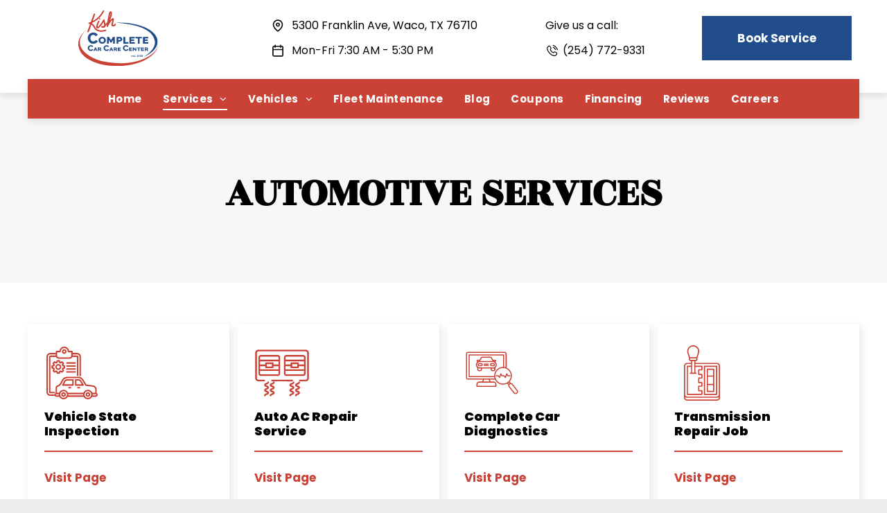

--- FILE ---
content_type: text/html;charset=utf-8
request_url: https://www.completecarcarecenter.com/services
body_size: 63782
content:
<!doctype html >
<html xmlns="http://www.w3.org/1999/xhtml" lang="en"
      class="">
<head>
    <meta charset="utf-8">
    




































<script type="text/javascript">
    window._currentDevice = 'desktop';
    window.Parameters = window.Parameters || {
        HomeUrl: 'https://www.completecarcarecenter.com/',
        AccountUUID: '3e046c66b1a84ee2976a8065e5b1e798',
        SystemID: 'US_DIRECT_PRODUCTION',
        SiteAlias: '4fc6a820',
        SiteType: atob('RFVEQU9ORQ=='),
        PublicationDate: 'Mon Dec 08 21:28:34 UTC 2025',
        ExternalUid: null,
        IsSiteMultilingual: false,
        InitialPostAlias: '',
        InitialPostPageUuid: '',
        InitialDynamicItem: '',
        DynamicPageInfo: {
            isDynamicPage: false,
            base64JsonRowData: 'null',
        },
        InitialPageAlias: 'services',
        InitialPageUuid: 'd84cc098c8614892a2d020ea6d69a248',
        InitialPageId: '36717412',
        InitialEncodedPageAlias: 'c2VydmljZXM=',
        InitialHeaderUuid: 'b5cd4d44810944f9bd9620eb47c9ca2b',
        CurrentPageUrl: '',
        IsCurrentHomePage: false,
        AllowAjax: false,
        AfterAjaxCommand: null,
        HomeLinkText: 'Back To Home',
        UseGalleryModule: false,
        CurrentThemeName: 'Layout Theme',
        ThemeVersion: '500000',
        DefaultPageAlias: '',
        RemoveDID: true,
        WidgetStyleID: null,
        IsHeaderFixed: false,
        IsHeaderSkinny: false,
        IsBfs: true,
        StorePageAlias: 'null',
        StorePagesUrls: 'e30=',
        IsNewStore: 'false',
        StorePath: '',
        StoreId: 'null',
        StoreVersion: 0,
        StoreBaseUrl: '',
        StoreCleanUrl: true,
        StoreDisableScrolling: true,
        IsStoreSuspended: false,
        HasCustomDomain: true,
        SimpleSite: false,
        showCookieNotification: false,
        cookiesNotificationMarkup: 'null',
        translatedPageUrl: '',
        isFastMigrationSite: false,
        sidebarPosition: 'NA',
        currentLanguage: 'en',
        currentLocale: 'en',
        NavItems: '{}',
        errors: {
            general: 'There was an error connecting to the page.<br/> Make sure you are not offline.',
            password: 'Incorrect name/password combination',
            tryAgain: 'Try again'
        },
        NavigationAreaParams: {
            ShowBackToHomeOnInnerPages: true,
            NavbarSize: -1,
            NavbarLiveHomePage: 'https://www.completecarcarecenter.com/',
            BlockContainerSelector: '.dmBody',
            NavbarSelector: '#dmNav:has(a)',
            SubNavbarSelector: '#subnav_main'
        },
        hasCustomCode: true,
        planID: '7',
        customTemplateId: 'null',
        siteTemplateId: 'null',
        productId: 'DM_DIRECT',
        disableTracking: false,
        pageType: 'FROM_SCRATCH',
        isRuntimeServer: true,
        isInEditor: false,
        hasNativeStore: false,
        defaultLang: 'en',
        hamburgerMigration: null,
        isFlexSite: false
    };

    window.Parameters.LayoutID = {};
    window.Parameters.LayoutID[window._currentDevice] = 6;
    window.Parameters.LayoutVariationID = {};
    window.Parameters.LayoutVariationID[window._currentDevice] = 5;
</script>





















<!-- Injecting site-wide to the head -->




<!-- End Injecting site-wide to the head -->

<!-- Inject secured cdn script -->


<!-- ========= Meta Tags ========= -->
<!-- PWA settings -->
<script>
    function toHash(str) {
        var hash = 5381, i = str.length;
        while (i) {
            hash = hash * 33 ^ str.charCodeAt(--i)
        }
        return hash >>> 0
    }
</script>
<script>
    (function (global) {
    //const cacheKey = global.cacheKey;
    const isOffline = 'onLine' in navigator && navigator.onLine === false;
    const hasServiceWorkerSupport = 'serviceWorker' in navigator;
    if (isOffline) {
        console.log('offline mode');
    }
    if (!hasServiceWorkerSupport) {
        console.log('service worker is not supported');
    }
    if (hasServiceWorkerSupport && !isOffline) {
        window.addEventListener('load', function () {
            const serviceWorkerPath = '/runtime-service-worker.js?v=3';
            navigator.serviceWorker
                .register(serviceWorkerPath, { scope: './' })
                .then(
                    function (registration) {
                        // Registration was successful
                        console.log(
                            'ServiceWorker registration successful with scope: ',
                            registration.scope
                        );
                    },
                    function (err) {
                        // registration failed :(
                        console.log('ServiceWorker registration failed: ', err);
                    }
                )
                .catch(function (err) {
                    console.log(err);
                });
        });

        // helper function to refresh the page
        var refreshPage = (function () {
            var refreshing;
            return function () {
                if (refreshing) return;
                // prevent multiple refreshes
                var refreshkey = 'refreshed' + location.href;
                var prevRefresh = localStorage.getItem(refreshkey);
                if (prevRefresh) {
                    localStorage.removeItem(refreshkey);
                    if (Date.now() - prevRefresh < 30000) {
                        return; // dont go into a refresh loop
                    }
                }
                refreshing = true;
                localStorage.setItem(refreshkey, Date.now());
                console.log('refereshing page');
                window.location.reload();
            };
        })();

        function messageServiceWorker(data) {
            return new Promise(function (resolve, reject) {
                if (navigator.serviceWorker.controller) {
                    var worker = navigator.serviceWorker.controller;
                    var messageChannel = new MessageChannel();
                    messageChannel.port1.onmessage = replyHandler;
                    worker.postMessage(data, [messageChannel.port2]);
                    function replyHandler(event) {
                        resolve(event.data);
                    }
                } else {
                    resolve();
                }
            });
        }
    }
})(window);
</script>
<!-- Add manifest -->
<!-- End PWA settings -->



<link rel="canonical" href="https://www.completecarcarecenter.com/services">

<meta id="view" name="viewport" content="initial-scale=1, minimum-scale=1, maximum-scale=5, viewport-fit=cover">
<meta name="apple-mobile-web-app-capable" content="yes">

<!--Add favorites icons-->

<link rel="apple-touch-icon"
      href="https://irp.cdn-website.com/4fc6a820/dms3rep/multi/Favicon.png"/>

<link rel="icon" type="image/x-icon" href="https://irp.cdn-website.com/4fc6a820/site_favicon_16_1745994476060.ico"/>

<!-- End favorite icons -->
<link rel="preconnect" href="https://lirp.cdn-website.com/"/>



<!-- render the required CSS and JS in the head section -->
<script id='d-js-dmapi'>
    window.SystemID = 'US_DIRECT_PRODUCTION';

    if (!window.dmAPI) {
        window.dmAPI = {
            registerExternalRuntimeComponent: function () {
            },
            getCurrentDeviceType: function () {
                return window._currentDevice;
            },
            runOnReady: (ns, fn) => {
                const safeFn = dmAPI.toSafeFn(fn);
                ns = ns || 'global_' + Math.random().toString(36).slice(2, 11);
                const eventName = 'afterAjax.' + ns;

                if (document.readyState === 'complete') {
                    $.DM.events.off(eventName).on(eventName, safeFn);
                    setTimeout(function () {
                        safeFn({
                            isAjax: false,
                        });
                    }, 0);
                } else {
                    window?.waitForDeferred?.('dmAjax', () => {
                        $.DM.events.off(eventName).on(eventName, safeFn);
                        safeFn({
                            isAjax: false,
                        });
                    });
                }
            },
            toSafeFn: (fn) => {
                if (fn?.safe) {
                    return fn;
                }
                const safeFn = function (...args) {
                    try {
                        return fn?.apply(null, args);
                    } catch (e) {
                        console.log('function failed ' + e.message);
                    }
                };
                safeFn.safe = true;
                return safeFn;
            }
        };
    }

    if (!window.requestIdleCallback) {
        window.requestIdleCallback = function (fn) {
            setTimeout(fn, 0);
        }
    }
</script>

<!-- loadCSS function header.jsp-->






<script id="d-js-load-css">
/**
 * There are a few <link> tags with CSS resource in them that are preloaded in the page
 * in each of those there is a "onload" handler which invokes the loadCSS callback
 * defined here.
 * We are monitoring 3 main CSS files - the runtime, the global and the page.
 * When each load we check to see if we can append them all in a batch. If threre
 * is no page css (which may happen on inner pages) then we do not wait for it
 */
(function () {
  let cssLinks = {};
  function loadCssLink(link) {
    link.onload = null;
    link.rel = "stylesheet";
    link.type = "text/css";
  }
  
    function checkCss() {
      const pageCssLink = document.querySelector("[id*='CssLink']");
      const widgetCssLink = document.querySelector("[id*='widgetCSS']");

        if (cssLinks && cssLinks.runtime && cssLinks.global && (!pageCssLink || cssLinks.page) && (!widgetCssLink || cssLinks.widget)) {
            const storedRuntimeCssLink = cssLinks.runtime;
            const storedPageCssLink = cssLinks.page;
            const storedGlobalCssLink = cssLinks.global;
            const storedWidgetCssLink = cssLinks.widget;

            storedGlobalCssLink.disabled = true;
            loadCssLink(storedGlobalCssLink);

            if (storedPageCssLink) {
                storedPageCssLink.disabled = true;
                loadCssLink(storedPageCssLink);
            }

            if(storedWidgetCssLink) {
                storedWidgetCssLink.disabled = true;
                loadCssLink(storedWidgetCssLink);
            }

            storedRuntimeCssLink.disabled = true;
            loadCssLink(storedRuntimeCssLink);

            requestAnimationFrame(() => {
                setTimeout(() => {
                    storedRuntimeCssLink.disabled = false;
                    storedGlobalCssLink.disabled = false;
                    if (storedPageCssLink) {
                      storedPageCssLink.disabled = false;
                    }
                    if (storedWidgetCssLink) {
                      storedWidgetCssLink.disabled = false;
                    }
                    // (SUP-4179) Clear the accumulated cssLinks only when we're
                    // sure that the document has finished loading and the document 
                    // has been parsed.
                    if(document.readyState === 'interactive') {
                      cssLinks = null;
                    }
                }, 0);
            });
        }
    }
  

  function loadCSS(link) {
    try {
      var urlParams = new URLSearchParams(window.location.search);
      var noCSS = !!urlParams.get("nocss");
      var cssTimeout = urlParams.get("cssTimeout") || 0;

      if (noCSS) {
        return;
      }
      if (link.href && link.href.includes("d-css-runtime")) {
        cssLinks.runtime = link;
        checkCss();
      } else if (link.id === "siteGlobalCss") {
        cssLinks.global = link;
        checkCss();
      } 
      
      else if (link.id && link.id.includes("CssLink")) {
        cssLinks.page = link;
        checkCss();
      } else if (link.id && link.id.includes("widgetCSS")) {
        cssLinks.widget = link;
        checkCss();
      }
      
      else {
        requestIdleCallback(function () {
          window.setTimeout(function () {
            loadCssLink(link);
          }, parseInt(cssTimeout, 10));
        });
      }
    } catch (e) {
      throw e
    }
  }
  window.loadCSS = window.loadCSS || loadCSS;
})();
</script>



<script data-role="deferred-init" type="text/javascript">
    /* usage: window.getDeferred(<deferred name>).resolve() or window.getDeferred(<deferred name>).promise.then(...)*/
    function Def() {
        this.promise = new Promise((function (a, b) {
            this.resolve = a, this.reject = b
        }).bind(this))
    }

    const defs = {};
    window.getDeferred = function (a) {
        return null == defs[a] && (defs[a] = new Def), defs[a]
    }
    window.waitForDeferred = function (b, a, c) {
        let d = window?.getDeferred?.(b);
        d
            ? d.promise.then(a)
            : c && ["complete", "interactive"].includes(document.readyState)
                ? setTimeout(a, 1)
                : c
                    ? document.addEventListener("DOMContentLoaded", a)
                    : console.error(`Deferred  does not exist`);
    };
</script>
<style id="forceCssIncludes">
    /* This file is auto-generated from a `scss` file with the same name */

.videobgwrapper{overflow:hidden;position:absolute;z-index:0;width:100%;height:100%;top:0;left:0;pointer-events:none;border-radius:inherit}.videobgframe{position:absolute;width:101%;height:100%;top:50%;left:50%;transform:translateY(-50%) translateX(-50%);object-fit:fill}#dm video.videobgframe{margin:0}@media (max-width:767px){.dmRoot .dmPhotoGallery.newPhotoGallery:not(.photo-gallery-done){min-height:80vh}}@media (min-width:1025px){.dmRoot .dmPhotoGallery.newPhotoGallery:not(.photo-gallery-done){min-height:45vh}}@media (min-width:768px) and (max-width:1024px){.responsiveTablet .dmPhotoGallery.newPhotoGallery:not(.photo-gallery-done){min-height:45vh}}#dm [data-show-on-page-only]{display:none!important}#dmRoot div.stickyHeaderFix div.site_content{margin-top:0!important}#dmRoot div.stickyHeaderFix div.hamburger-header-container{position:relative}
    

</style>
<style id="cssVariables" type="text/css">
    :root {
  --color_1: rgba(32,76,139,1);
  --color_2: rgba(202,66,54,1);
  --color_3: rgba(255, 255, 255, 1);
  --color_4: rgba(6, 6, 6, 1);
  --color_5: rgba(247, 247, 247, 1);
  --color_6: rgba(2, 6, 24, 1);
  --color_7: rgba(240, 240, 240, 0.06);
  --color_8: rgba(236, 81, 68, 1);
}
</style>


<style id="hideAnimFix">
  .dmDesktopBody:not(.editGrid) [data-anim-desktop]:not([data-anim-desktop='none']), .dmDesktopBody:not(.editGrid) [data-anim-extended] {
    visibility: hidden;
  }

  .dmDesktopBody:not(.editGrid) .dmNewParagraph[data-anim-desktop]:not([data-anim-desktop='none']), .dmDesktopBody:not(.editGrid) .dmNewParagraph[data-anim-extended] {
    visibility: hidden !important;
  }


  #dmRoot:not(.editGrid) .flex-element [data-anim-extended] {
    visibility: hidden;
  }

</style>



<style id="criticalCss">
    @charset "UTF-8";[dmtemplateid*=amburger] .dmLayoutWrapper,svg:not(:root){overflow:hidden}@font-face{font-family:Roboto;font-style:normal;font-weight:100;font-stretch:100%;font-display:swap;src:url(https://irp.cdn-website.com/fonts/s/roboto/v50/KFO7CnqEu92Fr1ME7kSn66aGLdTylUAMa3yUBA.woff2) format('woff2');unicode-range:U+0000-00FF,U+0131,U+0152-0153,U+02BB-02BC,U+02C6,U+02DA,U+02DC,U+0304,U+0308,U+0329,U+2000-206F,U+20AC,U+2122,U+2191,U+2193,U+2212,U+2215,U+FEFF,U+FFFD}@font-face{font-family:Roboto;font-style:normal;font-weight:300;font-stretch:100%;font-display:swap;src:url(https://irp.cdn-website.com/fonts/s/roboto/v50/KFO7CnqEu92Fr1ME7kSn66aGLdTylUAMa3yUBA.woff2) format('woff2');unicode-range:U+0000-00FF,U+0131,U+0152-0153,U+02BB-02BC,U+02C6,U+02DA,U+02DC,U+0304,U+0308,U+0329,U+2000-206F,U+20AC,U+2122,U+2191,U+2193,U+2212,U+2215,U+FEFF,U+FFFD}@font-face{font-family:FontAwesome;font-display:block;src:url(https://static.cdn-website.com/fonts/fontawesome-webfont.eot?v=6);src:url(https://static.cdn-website.com/fonts/fontawesome-webfont.eot?#iefix&v=6) format("embedded-opentype"),url(https://static.cdn-website.com/fonts/fontawesome-webfont.woff?v=6) format("woff"),url(https://static.cdn-website.com/fonts/fontawesome-webfont.ttf?v=6) format("truetype"),url(https://static.cdn-website.com/fonts/fontawesome-webfont.svg#fontawesomeregular?v=6) format("svg");font-weight:400;font-style:normal}@font-face{font-family:'Rozha One';font-style:normal;font-weight:400;font-display:swap;src:url(https://irp.cdn-website.com/fonts/s/rozhaone/v17/AlZy_zVFtYP12Zncg2kRcn35.woff2) format('woff2');unicode-range:U+0000-00FF,U+0131,U+0152-0153,U+02BB-02BC,U+02C6,U+02DA,U+02DC,U+0304,U+0308,U+0329,U+2000-206F,U+20AC,U+2122,U+2191,U+2193,U+2212,U+2215,U+FEFF,U+FFFD}@font-face{font-family:Roboto;font-style:normal;font-weight:400;font-stretch:100%;font-display:swap;src:url(https://irp.cdn-website.com/fonts/s/roboto/v50/KFO7CnqEu92Fr1ME7kSn66aGLdTylUAMa3yUBA.woff2) format('woff2');unicode-range:U+0000-00FF,U+0131,U+0152-0153,U+02BB-02BC,U+02C6,U+02DA,U+02DC,U+0304,U+0308,U+0329,U+2000-206F,U+20AC,U+2122,U+2191,U+2193,U+2212,U+2215,U+FEFF,U+FFFD}@font-face{font-family:Poppins;font-style:normal;font-weight:400;font-display:swap;src:url(https://irp.cdn-website.com/fonts/s/poppins/v24/pxiEyp8kv8JHgFVrJJfecg.woff2) format('woff2');unicode-range:U+0000-00FF,U+0131,U+0152-0153,U+02BB-02BC,U+02C6,U+02DA,U+02DC,U+0304,U+0308,U+0329,U+2000-206F,U+20AC,U+2122,U+2191,U+2193,U+2212,U+2215,U+FEFF,U+FFFD}@font-face{font-family:Poppins;font-style:italic;font-weight:400;font-display:swap;src:url(https://irp.cdn-website.com/fonts/s/poppins/v24/pxiGyp8kv8JHgFVrJJLucHtA.woff2) format('woff2');unicode-range:U+0000-00FF,U+0131,U+0152-0153,U+02BB-02BC,U+02C6,U+02DA,U+02DC,U+0304,U+0308,U+0329,U+2000-206F,U+20AC,U+2122,U+2191,U+2193,U+2212,U+2215,U+FEFF,U+FFFD}@font-face{font-family:Roboto;font-style:normal;font-weight:500;font-stretch:100%;font-display:swap;src:url(https://irp.cdn-website.com/fonts/s/roboto/v50/KFO7CnqEu92Fr1ME7kSn66aGLdTylUAMa3yUBA.woff2) format('woff2');unicode-range:U+0000-00FF,U+0131,U+0152-0153,U+02BB-02BC,U+02C6,U+02DA,U+02DC,U+0304,U+0308,U+0329,U+2000-206F,U+20AC,U+2122,U+2191,U+2193,U+2212,U+2215,U+FEFF,U+FFFD}@font-face{font-family:Roboto;font-style:normal;font-weight:700;font-stretch:100%;font-display:swap;src:url(https://irp.cdn-website.com/fonts/s/roboto/v50/KFO7CnqEu92Fr1ME7kSn66aGLdTylUAMa3yUBA.woff2) format('woff2');unicode-range:U+0000-00FF,U+0131,U+0152-0153,U+02BB-02BC,U+02C6,U+02DA,U+02DC,U+0304,U+0308,U+0329,U+2000-206F,U+20AC,U+2122,U+2191,U+2193,U+2212,U+2215,U+FEFF,U+FFFD}@font-face{font-family:Poppins;font-style:normal;font-weight:700;font-display:swap;src:url(https://irp.cdn-website.com/fonts/s/poppins/v24/pxiByp8kv8JHgFVrLCz7Z1xlFQ.woff2) format('woff2');unicode-range:U+0000-00FF,U+0131,U+0152-0153,U+02BB-02BC,U+02C6,U+02DA,U+02DC,U+0304,U+0308,U+0329,U+2000-206F,U+20AC,U+2122,U+2191,U+2193,U+2212,U+2215,U+FEFF,U+FFFD}@font-face{font-family:Roboto;font-style:normal;font-weight:900;font-stretch:100%;font-display:swap;src:url(https://irp.cdn-website.com/fonts/s/roboto/v50/KFO7CnqEu92Fr1ME7kSn66aGLdTylUAMa3yUBA.woff2) format('woff2');unicode-range:U+0000-00FF,U+0131,U+0152-0153,U+02BB-02BC,U+02C6,U+02DA,U+02DC,U+0304,U+0308,U+0329,U+2000-206F,U+20AC,U+2122,U+2191,U+2193,U+2212,U+2215,U+FEFF,U+FFFD}@font-face{font-family:Poppins;font-style:normal;font-weight:900;font-display:swap;src:url(https://irp.cdn-website.com/fonts/s/poppins/v24/pxiByp8kv8JHgFVrLBT5Z1xlFQ.woff2) format('woff2');unicode-range:U+0000-00FF,U+0131,U+0152-0153,U+02BB-02BC,U+02C6,U+02DA,U+02DC,U+0304,U+0308,U+0329,U+2000-206F,U+20AC,U+2122,U+2191,U+2193,U+2212,U+2215,U+FEFF,U+FFFD}:root{--color_1:rgba(32,76,139,1);--color_2:rgba(202,66,54,1);--color_3:rgba(255, 255, 255, 1);--color_4:rgba(6, 6, 6, 1);--color_5:rgba(247, 247, 247, 1);--color_6:rgba(2, 6, 24, 1);--color_7:rgba(240, 240, 240, 0.06);--color_8:rgba(236, 81, 68, 1)}.dmInner{min-height:100vh!important;position:relative;min-width:768px!important}.dmPopup,.dmPopupMask{position:fixed;left:0}.clearfix:after{clear:both;visibility:hidden;line-height:0;height:0}.clearfix:after,.clearfix:before{content:" ";display:table}.clearfix,ul.listWidgetContainer .listText .itemText{display:inline-block}#dm .dmWidget .icon{font-size:26px}body.dmRoot #dm .dmOuter .dmInner .dmWidget .icon.hasFontIcon{height:26px;margin-top:-13px;line-height:normal;text-align:center;background-image:none}#dm .dmBody div.u_1243667655,.dmRoot .hasFontIcon{background-image:none!important}.dmPopupMask{margin:0;display:none;width:10px;z-index:1000000999;top:0}#dmRoot .dmPopup,.dmPopup,.dmPopupClose:before,[data-display-type=block]{display:block}.dmPopup{text-align:left;top:10px;width:93%;z-index:1000009999!important;box-sizing:border-box;background:#f5f5f5;overflow-y:auto;height:100%}.dmPopup .dmPopupTitle{text-align:left;font:700 19px Helvetica,Arial;margin:20px 20px 35px;color:#999}#dm .dmInner .dmWidget,.dmHeader,.graphicWidget,.imageWidget a,.text-align-center{text-align:center}.lh-1,button{line-height:normal}#dmPopup{opacity:0}.dmPopupClose,.dmPopupClose:before{position:absolute;visibility:visible}.dmPopupClose{border-radius:25px;width:27px;height:27px;z-index:1;background-color:rgba(255,255,255,.4);top:12px;right:12px}.dmPopupClose:before{font-size:20px;color:#000;top:3px;right:3px}body.dmDesktopBody:not(.mac) .data::-webkit-scrollbar{width:5px;height:5px}body.dmDesktopBody:not(.mac) .data::-webkit-scrollbar-track{background:rgba(0,0,0,.1)}body.dmDesktopBody:not(.mac) .data::-webkit-scrollbar-thumb{background:#c8c8c8;box-shadow:inset 0 1px 2px #454545;border-radius:45px}#dm .header-over-content #stickyHeaderSpacer{height:0!important}#dm .header-over-content .site_content{margin-top:0!important}.dmRespRow.fullBleedMode>.dmRespColsWrapper{width:100%!important;max-width:100%!important}.dmRespRow.fullBleedMode{padding-left:0!important;padding-right:0!important}#dm .dmRespRow .dmRespColsWrapper{display:flex}#dm .dmInner .dmWidget.align-center,.align-center{margin-left:auto;margin-right:auto}body.fix-mobile-scrolling{overflow:initial}#dmRoot{text-decoration-skip-ink:none}@media (min-width:1025px){#dmRoot.responsiveTablet #dm #dmStyle_outerContainer #dmStyle_innerContainer .showOnMedium,#dmRoot.responsiveTablet #dm .dmInner .hide-for-large{display:none!important}#dmRoot.responsiveTablet #dm [data-responsive-name=ResponsiveDesktopTopTabletHamburger] .site_content{margin-top:0!important}:root{--btn-text-font-size:17px}}@media (max-width:767px){#dmRoot.responsiveTablet #dm #dmStyle_outerContainer #dmStyle_innerContainer #hamburger-header-container~#stickyHeaderSpacer,#dmRoot.responsiveTablet #dm #dmStyle_outerContainer #dmStyle_innerContainer .showOnLarge,#dmRoot.responsiveTablet #dm .dmInner .hide-for-small{display:none!important}}@media (min-width:768px) and (max-width:1024px){#dmRoot.responsiveTablet #dm #dmStyle_outerContainer #dmStyle_innerContainer #hamburger-header-container~#stickyHeaderSpacer,#dmRoot.responsiveTablet #dm #dmStyle_outerContainer #dmStyle_innerContainer .showOnLarge,#dmRoot.responsiveTablet #dm .dmInner .hide-for-medium,[data-hidden-on-tablet]{display:none!important}:root{--btn-text-font-size:17px}}@media (min-width:1025px) and (max-width:1399px){[data-hidden-on-desktop]{display:none!important}}body{-webkit-overflow-scrolling:touch}:not(.runtime-module-container) .layout-drawer,:not(.runtime-module-container) .layout-drawer-hamburger,:not(.runtime-module-container) .layout-drawer-overlay{visibility:hidden}:not(.runtime-module-container) .layout-drawer{position:fixed;transform:translate(-100%,-100%)}:not(.runtime-module-container) .layout-drawer[data-origin=side-reverse]{transform:translate(100%,0)}:not(.runtime-module-container) .layout-drawer-overlay{opacity:0}.runtime-module-container{width:100%}.runtime-module-container[dmtemplateid*=amburger] #site_content,.runtime-module-container[dmtemplateid*=amburger] .dmInner{position:static}.runtime-module-container[dmtemplateid*=amburger] #site_content .site_content{position:relative}.runtime-module-container[dmtemplateid*=amburger] .dmLayoutWrapper{background-color:transparent}.runtime-module-container .hamburger-header-container{position:fixed;z-index:2;top:0;left:0;width:100%}.runtime-module-container .hamburger-header-container .hamburger-header{min-height:43px}.runtime-module-container .layout-drawer,.runtime-module-container .layout-drawer-hamburger,.runtime-module-container .layout-drawer-overlay{visibility:visible}.runtime-module-container[dmtemplateid*=amburger] .site_content{margin-top:59px}.runtime-module-container .layout-drawer,.runtime-module-container .layout-drawer-overlay{height:100%;position:fixed;top:0;left:0}.runtime-module-container .layout-drawer{background-color:#fff;width:75vw;transform:translate(-100%,0);overflow:auto;-webkit-overflow-scrolling:auto;z-index:13;display:flex;flex-direction:column}.runtime-module-container .layout-drawer .dmRespRow:not(.dmPlaceHolderRespRow) .dmRespColsWrapper .dmRespCol:not(.content-removed):only-child:empty{min-height:0}.runtime-module-container .layout-drawer[data-origin=side-reverse]{transform:translate(100%,0);left:auto;right:0}.runtime-module-container .layout-drawer-overlay{width:100vw;background-color:rgba(0,0,0,.4);opacity:0;z-index:6}body:not([data-flex-site]) .layout-drawer .dmRespRow:not(:first-of-type):not(:last-of-type){flex:1 1 auto}.layout-drawer-hamburger{background:0 0;-webkit-appearance:none;appearance:none;position:fixed;left:18px;margin-left:env(safe-area-inset-left);padding:17px 11px;z-index:14;width:52px;height:52px;color:#787878;display:flex;flex-direction:column;border:0;justify-content:space-between;align-items:stretch;top:18px;border-radius:0}.layout-drawer-hamburger:not(:focus){outline:unset}.layout-drawer-hamburger .hamburger__slice{display:block;height:0;width:100%;border:1px solid currentColor;transform-origin:center}@media (max-width:767px){.layout-drawer-hamburger{background:0 0;-webkit-appearance:none;appearance:none;position:fixed;left:10px;margin-left:env(safe-area-inset-left);padding:13px 9px;z-index:14;width:40px;height:40px;color:#787878;display:flex;flex-direction:column;border:0;justify-content:space-between;align-items:stretch;top:10px;border-radius:0}.layout-drawer-hamburger:not(:focus){outline:unset}.layout-drawer-hamburger .hamburger__slice{display:block;height:0;width:100%;border:1px solid currentColor;transform-origin:center}}.hamburger-reverse .layout-drawer-hamburger{left:auto;right:10px;margin-right:env(safe-area-inset-right)}#dm-outer-wrapper #hamburger-header-container #hamburger-header .dmRespCol{display:flex;flex-direction:column;justify-content:center}nav{display:block}html{font-family:Source Sans Pro;-webkit-text-size-adjust:100%;-ms-text-size-adjust:100%}h1{font-size:2em;margin:.67em 0}img{border:0;max-width:100%;-ms-interpolation-mode:bicubic;display:inline-block}button{font-family:inherit;font-size:100%;margin:0;text-transform:none;-webkit-appearance:button}button::-moz-focus-inner{border:0;padding:0}*,:after,:before{box-sizing:border-box}.dmRespRow{padding-top:15px;padding-bottom:15px}.dmRespRow .dmRespRow:after,.dmRespRow .dmRespRow:before,.dmRespRow:after,.dmRespRow:before{content:" ";display:table}.dmRespRow .dmRespRow:after,.dmRespRow:after{clear:both}.dmRespRow,.dmRespRow .dmRespColsWrapper{max-width:960px;position:relative;margin:0 auto;width:100%}.dmNewParagraph[data-version] h1,.dmNewParagraph[data-version] h4,.dmNewParagraph[data-version] p,.dmRespRow .dmRespRow{margin-bottom:0;margin-top:0}@media screen and (min-width:1200px){.rows-1200 .dmRespRow:not(.fullBleedMode) .dmRespColsWrapper{max-width:1200px}}.dmRespRow .dmRespCol{position:relative;width:100%;display:inline-block;vertical-align:top;float:left}.dmRespRow .dmRespCol>*{max-width:100%}.dmRespRow .dmRespRow{width:auto;max-width:none}.dmDesktopBody .dmRespRow .large-2{position:relative;width:16.66667%}.dmDesktopBody .dmRespRow .large-3{position:relative;width:25%}.dmDesktopBody .dmRespRow .large-4{position:relative;width:33.33333%}.dmDesktopBody .dmRespRow .large-5{position:relative;width:41.66667%}.dmDesktopBody .dmRespRow .large-6{position:relative;width:50%}.dmDesktopBody .dmRespRow .large-12{position:relative;width:100%}[class*=" dm-common-icons-"]{speak:none;font-style:normal;font-weight:400;font-variant:normal;text-transform:none;line-height:1;-webkit-font-smoothing:antialiased;-moz-osx-font-smoothing:grayscale;font-family:dm-common-icons!important}.dm-common-icons-close:before{content:"\e901"}#dm div.dmContent [class*=" icon-"],[class*=" icon-"]{font-family:FontAwesome!important;font-weight:400;font-style:normal;text-decoration:inherit;-webkit-font-smoothing:antialiased}[class*=" icon-"]:before{text-decoration:none;display:inline-block;speak:none}a [class*=" icon-"]{display:inline}[class*=" icon-"]{display:inline;width:auto;height:auto;line-height:normal;vertical-align:baseline;background-image:none;background-position:0 0;background-repeat:repeat;margin-top:0}.icon-star:before{content:"\f005"}.icon-angle-right:before{content:"\f105"}.icon-angle-down:before{content:"\f107"}#dm .dmRespRow .dmRespCol>.dmWidget{overflow:initial}@media (min-width:768px){.hamburger-reverse .layout-drawer-hamburger{right:18px}#dm .dmRespRow .dmRespCol>.dmWidget{width:280px;max-width:100%}#dm .dmRespRow .dmRespCol.large-3>.dmWidget{width:100%}}@media (max-width:767px){#dm .dmInner .dmWidget{width:100%}}#dm .dmInner .dmWidget:not(.displayNone){display:inline-block}#dm .dmInner .dmWidget:not(.flexButton):not(.displayNone)[data-display-type=block]{display:block}#dm .dmInner .dmWidget{text-decoration:none;margin:10px 0;clear:both;position:relative;line-height:22px;box-shadow:none;background-image:none;padding:0;height:auto;border-style:solid;white-space:nowrap}#dm .dmInner .dmWidget:after{content:"";display:inline-block;height:100%;vertical-align:middle;width:0;margin-right:-.25em}#dm .dmInner .dmWidget .iconBg{position:absolute;left:0;width:50px;top:50%;margin-top:-13px}#dm .dmWidget .text{display:inline-block;vertical-align:middle;font-size:1.125em;line-height:normal;white-space:normal;padding:10px 7px;max-width:98%}html:not(.ios-preview) #dm .hasStickyHeader .dmInner div.dmHeaderContainer{position:fixed!important;z-index:101;width:100%;min-width:768px}#dm .header-over-content .dmHeaderContainer{position:absolute;z-index:101;width:100%}.graphicWidget{width:200px;height:200px;margin:10px auto}.dmLargeBody .dmRespRow,h1,h3,h4,ul{margin-left:0;margin-right:0}.graphicWidget svg.svg{width:100%;height:100%;color:#000;fill:#000}.graphicWidgetV2{width:60px;height:60px}.graphicWidgetV3{font-size:0}.imageWidget{position:relative}.imageWidget a{font-style:italic}.imageWidget img[width][height]{height:auto}.dmNewParagraph[data-version]{line-height:initial}.dmNewParagraph[data-version] .text-align-left{text-align:left!important}.dmNewParagraph[data-version] .text-align-center{text-align:center!important}.dmNewParagraph[data-version] .text-align-right{text-align:right!important}.dmNewParagraph[data-version] [class*=size-]{width:auto!important;height:auto!important}.dmNewParagraph[data-version] a{vertical-align:initial}.inlineBindingLink{color:inherit!important;text-decoration:inherit!important}@media (max-width:767px){#dm .dmInner .small-6 .dmWidget .iconBg{left:10px}.dmRoot .dmNewParagraph[data-version] .m-text-align-center{text-align:center!important}}img[width][height]{height:auto}*{border:0 solid #333;scrollbar-arrow-color:#fff;scrollbar-track-color:#F2F2F2;scrollbar-face-color:silver;scrollbar-highlight-color:silver;scrollbar-3dlight-color:silver;scrollbar-shadow-color:silver;scrollbar-darkshadow-color:silver;scrollbar-width:12px}body{width:100%;overflow:hidden;-webkit-text-size-adjust:100%!important;-ms-text-size-adjust:100%!important}A IMG{border:none}.dmInner *{-webkit-font-smoothing:antialiased}.clearfix,a,img,li,ul{vertical-align:top}#site_content{position:relative}.dmOuter{word-wrap:break-word}.dmInner{font-size:16px;background:#fff;color:#666}.dmDesktopBody .dmInner{min-width:960px}.dmInner a{color:#463939;outline:0;vertical-align:inherit}.dmInner ul:not(.defaultList){padding:0}.dmHeader{background:#68ccd1;color:#666;position:relative;width:100%;max-width:100%}DIV.dmBody{padding:0;clear:both}.dmContent{margin:0;padding:0}#site_content ul:not(.defaultList){-webkit-padding-start:0;-moz-padding-start:0;list-style-position:inside}.dmRespRowsWrapper{max-width:960px;margin:0 auto}.dmLargeBody .imageWidget:not(.displayNone){display:inline-block;max-width:100%}#dm .dmRespColsWrapper,.dmStandardDesktop{display:block}.imageWidget:not(.displayNone) img{width:100%}h3{font-weight:400;font-size:23px}.dmNewParagraph{text-align:left;margin:8px 0;padding:2px 0}.dmLargeBody .dmRespRowsWrapper>.dmRespRow .dmRespCol,.dmLargeBody .fHeader .dmRespRow .dmRespCol{padding-left:.75%;padding-right:.75%}.dmLargeBody .dmRespRowsWrapper>.dmRespRow .dmRespCol:first-child,.dmLargeBody .fHeader .dmRespRow .dmRespCol:first-child{padding-left:0;padding-right:1.5%}.dmLargeBody .dmRespRowsWrapper>.dmRespRow .dmRespCol:last-child,.dmLargeBody .fHeader .dmRespRow .dmRespCol:last-child{padding-right:0;padding-left:1.5%}.dmLargeBody .dmRespRowsWrapper>.dmRespRow .dmRespCol:only-child,.dmLargeBody .fHeader .dmRespRow .dmRespCol:only-child{padding-left:0;padding-right:0}.dmLargeBody .dmFooterResp>.dmRespRow .dmRespCol{padding-left:.75%;padding-right:.75%}.dmLargeBody .dmFooterResp>.dmRespRow .dmRespCol:first-child{padding-left:0;padding-right:1.5%}.dmLargeBody .dmFooterResp>.dmRespRow .dmRespCol:last-child{padding-right:0;padding-left:1.5%}.dmLargeBody .dmFooterResp>.dmRespRow .dmRespCol:only-child{padding-left:0;padding-right:0}#dmFirstContainer .dmRespRowsWrapper:after,#dmFirstContainer .dmRespRowsWrapper:before{content:"";display:table}.dmLinksMenu>ul{display:block;margin:0;font-size:inherit}.dmStandardDesktop{margin:0 auto}#dm h3.dmwidget-title[hide=true]{display:none}#dm .dmwidget-title{margin:10px 0;font-size:23px;text-shadow:none;text-align:left;text-transform:capitalize;overflow:hidden;white-space:nowrap;text-overflow:ellipsis;word-wrap:normal}div.dmPrettyList{width:100%;clear:both}ul.listWidgetContainer{display:block;list-style:none;padding:0;margin:0}.listWidgetContainer li.listItem{width:100%;overflow:hidden;position:relative;margin:10px 0;box-sizing:border-box;-webkit-box-sizing:border-box;-moz-box-sizing:border-box}ul.listWidgetContainer li.listItem:first-child{margin-top:0}ul.listWidgetContainer li.listItem *{max-height:100%;max-width:100%;display:block;-webkit-box-sizing:border-box;-moz-box-sizing:border-box;-ms-box-sizing:border-box}ul.listWidgetContainer li.listItem a.biglink{width:100%;height:100%;display:block;position:relative;text-decoration:none}ul.listWidgetContainer div.listImage{background-size:cover;background-position:50% 49%;background-repeat:no-repeat;background-color:#fff}ul.listWidgetContainer .listText{margin:0;overflow:hidden;padding:10px 15px;font-size:14px}ul.listWidgetContainer .listText .itemText{display:inline-block}ul.listWidgetContainer .listText span.itemName{display:inline;font-weight:700;width:100%}ul.listWidgetContainer span.link{font-size:14px;text-decoration:none;text-align:center;line-height:.8em;white-space:nowrap;text-overflow:ellipsis;overflow:hidden}#dm div.dmRespCol>*,.dmLargeBody .listItem span.link,div.dmPrettyList.ed-version h3{line-height:normal}.dmLargeBody .listWidgetContainer div.listImage{background-position:50%}.dmLargeBody ul.listWidgetContainer .listText{text-align:left;width:100%;font-size:16px;padding:0}.dmLargeBody ul.listWidgetContainer .listText span.itemName{font-weight:400;width:100%;display:block;font-size:23px;margin:0 0 20px}.dmLargeBody .listItem span.link{height:auto;float:none;text-align:left;background:0 0;font-size:16px}.dmDesktopBody .listWidgetContainer span.link span.buttonText{padding:0;font-size:16px;white-space:normal}div[layout=layoutC] .listText{min-height:72px;padding:10px 0 20px}div[layout=layoutC] span.link span.itemName{display:none}.dmDesktopBody div[layout=layoutC] ul.listWidgetContainer>li{width:100%;min-height:0;height:auto;overflow:visible;margin:20px 0;text-align:left;border-bottom:1px solid rgba(102,102,102,.5);box-shadow:0 2px 1px -2px #fff;padding:0 0 2%}.dmDesktopBody div[layout=layoutC] li.listItem a.biglink{min-height:0}.dmDesktopBody div[layout=layoutC] .listText{float:none;height:100%;min-height:0;padding:0;margin-bottom:10px}.dmDesktopBody div[layout=layoutC] .listText span{display:block}.dmDesktopBody div[layout=layoutC] span.link{display:block;text-align:right}.buttonText:empty::after,div.dmPrettyList.ed-version[layout^=layoutC] span.link span.itemName{display:none}.dmDesktopBody div[layout=layoutC] span.link span.buttonText:after{content:'>>';margin-left:10px;font-size:14px}.dmPrettyList{width:100%}body{background-color:#eee}.dmDesktopBody div.dmPrettyList.ed-version ul.listWidgetContainer li.listItem span.link:not(.dmWidget),div.dmPrettyList.ed-version ul.listWidgetContainer li.listItem .listText .itemText{width:100%}#dm div.dmPrettyList.ed-version[layout=layoutC] ul.listWidgetContainer li.listItem:last-of-type{border:none!important}div.dmPrettyList.ed-version[layout^=layoutC] .listText{min-height:72px;padding:10px 0 20px}.dmDesktopBody div.dmPrettyList.ed-version[layout^=layoutC] ul.listWidgetContainer>li{width:100%;min-height:0;height:auto;overflow:visible;margin:20px 0;text-align:left;box-shadow:0 2px 1px -2px #fff;padding:0 0 2%}.dmDesktopBody div.dmPrettyList.ed-version[layout^=layoutC] li.listItem a.biglink{min-height:0}.dmDesktopBody div.dmPrettyList.ed-version[layout^=layoutC] .listText{float:none;height:100%;min-height:0;padding:0;margin-bottom:10px}.dmDesktopBody div.dmPrettyList.ed-version[layout^=layoutC] .listText span{display:block}.dmDesktopBody div.dmPrettyList.ed-version[layout^=layoutC] span.link{display:block;text-align:right}.dmDesktopBody div.dmPrettyList.ed-version[layout^=layoutC] span.link span.buttonText:after{content:'>>';margin-left:10px;font-size:14px}.dmPrettyList.ed-version[image-element=none] ul li a div.listImage{display:none}.dmPrettyList.ed-version[image-element=none] ul li a .listText{padding-left:0;width:100%}.dmPrettyList.ed-version[image-element=none] ul li a span.link{padding-left:0}.dmPrettyList.ed-version[image-element=none] ul li a.biglink{text-align:initial}#dm div.dmPrettyList.ed-version .listText .itemText{white-space:pre-line}.main-navigation.unifiednav{-js-display:flex;display:flex;justify-content:flex-start;align-items:stretch;overflow:visible}.main-navigation.unifiednav ul{list-style:none;padding:0;margin:0;font-size:1rem}.main-navigation.unifiednav .unifiednav__container{-js-display:flex;display:flex;justify-content:flex-start;list-style:none}.main-navigation.unifiednav .unifiednav__container>.unifiednav__item-wrap{-js-display:flex;display:flex;justify-content:flex-start;position:relative;font-weight:400}.main-navigation.unifiednav .unifiednav__container:not([data-depth])>.unifiednav__item-wrap::after,.main-navigation.unifiednav .unifiednav__container:not([data-depth])>.unifiednav__item-wrap::before{content:'';align-self:center;font-weight:700}.main-navigation.unifiednav .unifiednav__container>.unifiednav__item-wrap>.unifiednav__item{-js-display:flex;display:flex;justify-content:flex-start;align-items:center;flex-direction:row;color:inherit;text-decoration:none;position:relative;padding:12px 15px;margin:0;font-weight:inherit;letter-spacing:.03em}.main-navigation.unifiednav .unifiednav__container:not([data-depth])>.unifiednav__item-wrap>.unifiednav__item{padding:0 15px}.main-navigation.unifiednav .unifiednav__container>.unifiednav__item-wrap>.unifiednav__item .nav-item-text{white-space:nowrap}.main-navigation.unifiednav .unifiednav__container:not([data-depth])>.unifiednav__item-wrap>.unifiednav__item .nav-item-text::after,.main-navigation.unifiednav .unifiednav__container:not([data-depth])>.unifiednav__item-wrap>.unifiednav__item .nav-item-text::before{content:'';width:100%;height:0;border:0 solid transparent;border-top-color:currentColor;display:block;opacity:0}.main-navigation.unifiednav .unifiednav__container:not([data-depth])>.unifiednav__item-wrap>.unifiednav__item.dmNavItemSelected .nav-item-text::after,.main-navigation.unifiednav .unifiednav__container:not([data-depth])>.unifiednav__item-wrap>.unifiednav__item.dmNavItemSelected .nav-item-text::before{opacity:1}.main-navigation.unifiednav.effect-bottom2{padding:calc(12px - .2em - 2px) 15px}.main-navigation.unifiednav.effect-bottom2 .unifiednav__container:not([data-depth])>.unifiednav__item-wrap>.unifiednav__item .nav-item-text::after,.main-navigation.unifiednav.effect-bottom2 .unifiednav__container:not([data-depth])>.unifiednav__item-wrap>.unifiednav__item .nav-item-text::before{transform:scaleX(0);border-top-width:2px}.main-navigation.unifiednav.effect-bottom2 .unifiednav__container:not([data-depth])>.unifiednav__item-wrap>.unifiednav__item .nav-item-text::after{margin-top:.2em}.main-navigation.unifiednav.effect-bottom2 .unifiednav__container:not([data-depth])>.unifiednav__item-wrap>.unifiednav__item .nav-item-text::before{margin-bottom:.2em;border-top-color:transparent}.main-navigation.unifiednav.effect-bottom2 .unifiednav__container:not([data-depth])>.unifiednav__item-wrap>.unifiednav__item.dmNavItemSelected .nav-item-text::after,.main-navigation.unifiednav.effect-bottom2 .unifiednav__container:not([data-depth])>.unifiednav__item-wrap>.unifiednav__item.dmNavItemSelected .nav-item-text::before{transform:scaleX(1)}.main-navigation.unifiednav.effect-bottom2 .unifiednav__container:not([data-depth])>.unifiednav__item-wrap>.unifiednav__item .nav-item-text::after,.main-navigation.unifiednav.effect-bottom2 .unifiednav__container:not([data-depth])>.unifiednav__item-wrap>.unifiednav__item .nav-item-text::before{transform-origin:left}.main-navigation.unifiednav .unifiednav__container .unifiednav__item:not(.unifiednav__item_has-sub-nav) .icon{display:none}.main-navigation.unifiednav .unifiednav__container[data-depth]{position:absolute;top:0;left:0;flex-direction:column;opacity:0;z-index:100;background-color:#faf9f9}.main-navigation.unifiednav .unifiednav__container[data-depth='0']{top:100%;transform:translateY(-10px)}.main-navigation.unifiednav:not(.unifiednav_vertical) .unifiednav__container[data-depth='0']{left:15px}.main-navigation.unifiednav .unifiednav__container>.unifiednav__item-wrap .unifiednav__container>.unifiednav__item-wrap{flex-direction:column}.main-navigation.unifiednav .unifiednav__container[data-depth]>.unifiednav__item-wrap .unifiednav__item{padding:15px 30px 15px 15px;margin:0}.main-navigation.unifiednav .unifiednav__container[data-depth]>.unifiednav__item-wrap:not(:last-child)::after{content:''!important;width:100%;height:0;color:#ececec;align-self:center;border:0 solid currentColor}.main-navigation.unifiednav[layout-sub=submenu_horizontal_2] .unifiednav__container[data-depth]{color:#999}.main-navigation.unifiednav[layout-sub=submenu_horizontal_2] .unifiednav__container[data-depth]>.unifiednav__item-wrap:not(:last-child)::after{border-top-width:1px}.main-navigation.unifiednav .unifiednav__container>.unifiednav__item-wrap>.unifiednav__item.unifiednav__item_has-sub-nav .icon{display:initial;padding-left:10px;margin-left:0}.main-navigation.unifiednav:not(.unifiednav_vertical)>.unifiednav__container{justify-content:inherit}#dm .p_hfcontainer nav.main-navigation.unifiednav{min-width:9em!important;text-align:initial!important}#dm .main-navigation.unifiednav .unifiednav__container[data-depth]{background-color:transparent}#dm .main-navigation.unifiednav[layout-sub=submenu_horizontal_2] .unifiednav__container[data-depth]{background-color:#faf9f9}#dm .main-navigation.unifiednav .unifiednav__container[data-depth]>.unifiednav__item-wrap:not(:last-child)::after{color:#d1d1d1}#dm .main-navigation.unifiednav[data-nav-structure=VERTICAL] .unifiednav__container{flex-direction:column;flex:1 1 100%}#dm .main-navigation.unifiednav[data-nav-structure=VERTICAL] .unifiednav__container>.unifiednav__item-wrap>.unifiednav__item{padding:8px 0;margin:0}#dm .main-navigation.unifiednav[data-nav-structure=VERTICAL] .unifiednav__container>.unifiednav__item-wrap>.unifiednav__item.unifiednav__item_has-sub-nav .icon{padding-left:15px}#dm .main-navigation.unifiednav[data-nav-structure=VERTICAL] .unifiednav__container>.unifiednav__item-wrap>.unifiednav__item .nav-item-text{white-space:initial}#dm .main-navigation.unifiednav[data-nav-structure=VERTICAL] .unifiednav__container:not([data-depth])>.unifiednav__item-wrap{flex-direction:column}#dm .main-navigation.unifiednav[data-nav-structure=VERTICAL] .unifiednav__container:not([data-depth])>.unifiednav__item-wrap .unifiednav__container[data-depth]{opacity:1;position:static;transform:translate(0)}#dm .main-navigation.unifiednav[data-nav-structure=VERTICAL] .unifiednav__container:not([data-depth])>.unifiednav__item-wrap .unifiednav__container[data-depth]>.unifiednav__item-wrap .unifiednav__item{justify-content:inherit;padding:8px 1em;margin:0;font-size:.8em}#dm .main-navigation.unifiednav[data-nav-structure=VERTICAL] .unifiednav__container:not([data-depth])>.unifiednav__item-wrap::after{content:''!important;width:100%;height:0;color:#d1d1d1;align-self:flex-start;border:0 solid currentColor}#dm .main-navigation.unifiednav[data-nav-structure=VERTICAL][layout-main=vertical_nav_layout_2] .unifiednav__container:not([data-depth])>.unifiednav__item-wrap>.unifiednav__item{padding:5px 0}#dm .main-navigation.unifiednav[data-nav-structure=VERTICAL][layout-main=vertical_nav_layout_2] .unifiednav__container:not([data-depth])>.unifiednav__item-wrap>.unifiednav__container[data-depth]>.unifiednav__item-wrap .unifiednav__item{padding:8px 12px}#dm .main-navigation.unifiednav[data-nav-structure=VERTICAL][data-show-vertical-sub-items=HIDE] .unifiednav__container[data-depth]{transform-origin:top;height:auto;overflow:hidden}#dm .main-navigation.unifiednav[data-nav-structure=VERTICAL][data-show-vertical-sub-items=HIDE]>.unifiednav__container:not([data-depth])>.unifiednav__item-wrap .unifiednav__container[data-depth]{opacity:0;max-height:0}#dm .main-navigation.unifiednav[data-nav-structure=VERTICAL][data-show-vertical-sub-items=HIDE]>.unifiednav__container:not([data-depth])>.unifiednav__item-wrap .unifiednav__item.dmNavItemSelected~.unifiednav__container[data-depth]{opacity:1;max-height:50em}#dm .main-navigation.unifiednav[data-nav-structure=VERTICAL][data-show-vertical-sub-items=HIDE]>.unifiednav__container:not([data-depth])>.unifiednav__item-wrap .unifiednav__item.dmNavItemSelected>.nav-item-text .icon::before{transform:rotate(180deg)}#dm .main-navigation.unifiednav:not([data-nav-structure=VERTICAL])>.unifiednav__container{flex-wrap:wrap;justify-content:inherit}#dm .main-navigation.unifiednav:not([data-nav-structure=VERTICAL])>.unifiednav__container .nav-item-text::before{text-align:left}#dm .main-navigation.unifiednav:not([data-nav-structure=VERTICAL]) .unifiednav__container:not([data-depth])>.unifiednav__item-wrap:not(:last-child)::after,#dm .main-navigation.unifiednav:not([data-nav-structure=VERTICAL]) .unifiednav__container:not([data-depth])>.unifiednav__item-wrap:not(:last-child)::before{content:''}#dm .main-navigation.unifiednav[data-nav-structure=VERTICAL] .unifiednav__container>.unifiednav__item-wrap>.unifiednav__item.unifiednav__item_has-sub-nav .icon{display:inline-block;padding-right:0}#dm .dmBody .dmRespRowsWrapper{max-width:none;background-color:transparent}.dmLargeBody .dmRespRow{width:100%;max-width:none;padding-left:40px;padding-right:40px}.dmStandardDesktop .dmHeader{background-color:#68ccd1;max-width:100%}.dmRoot:not(.dmTabletBody):not(.dmMobileBody) #dm .main-navigation.unifiednav[data-nav-structure=VERTICAL][data-show-vertical-sub-items=HIDE]>.unifiednav__container:not([data-depth])>.unifiednav__item-wrap .unifiednav__item.dmNavItemSelected~.unifiednav__container[data-depth]{max-height:200em}.dmRespRow:not(.dmPlaceHolderRespRow) .dmRespColsWrapper .dmRespCol:not(.content-removed).empty-column,.dmRespRow:not(.dmPlaceHolderRespRow) .dmRespColsWrapper .dmRespCol:not(.content-removed):only-child:empty{min-height:100px}.dmRespRow:not(.dmPlaceHolderRespRow) .dmRespCol:not(.content-removed).empty-column,.dmRespRow:not(.dmPlaceHolderRespRow) .dmRespCol:not(.content-removed):empty{min-height:1px}.dmRespRow:not(.dmPlaceHolderRespRow) .dmRespColsWrapper .dmRespCol:not(.content-removed):only-child.empty-column{min-height:100px}#dm div.dmContent h4,#dm div.dmFooter h3,#dm div.dmInner{line-height:initial}#dm div.dmInner h1,#dm div.dmInner h3,#dm div.dmInner h4{font-family:Montserrat,"Montserrat Fallback"}#dm DIV.dmInner{background-repeat:no-repeat;background-image:url(https://irt-cdn.multiscreensite.com/ce0bb35f932b47bb809d0e37905542ba/dms3rep/multi/site_background_education-2087x1173.jpg);background-size:cover;background-position:50% 0}#dm div.dmOuter div.dmInner{background-position:center center;background-repeat:repeat;background-size:auto}.dmLargeBody .dm-layout-sec .dmBody .dmRespRowsWrapper,.dmLargeBody .dmBody .dmRespRowsWrapper{background-color:transparent}#dm .dmNewParagraph a,#dm div.dmNewParagraph a,.dmPrettyList .link:not(.dmWidget){color:rgba(147,147,147,1)}#dm .dmRespCol div.dmNewParagraph,#dm div.dmInner,#dm div.dmInner .dmRespCol,.dmPrettyList .itemName,.dmPrettyList .listText{color:rgba(0,0,0,1);font-family:Poppins,"Poppins Fallback";font-weight:400}#dm div.dmNewParagraph p{line-height:1.5;color:#060606;direction:ltr;font-family:Poppins,"Poppins Fallback";font-weight:400;font-style:normal;text-decoration:none}#dm div.dmContent h1{color:#000;direction:ltr;font-family:"Rozha One","Rozha One Fallback";font-weight:900;font-style:normal;text-decoration:none;text-transform:uppercase;line-height:.9;font-size:60px}#dm div.dmContent h4,#dm div.dmFooter h3,#dm div.p_hfcontainer h3{color:#000;direction:ltr;font-family:Poppins,"Poppins Fallback";font-weight:900;font-style:normal}#dm div.dmContent .dmNewParagraph[data-version] h1{text-decoration:inherit}#dm div.dmContent .dmNewParagraph[data-version] h1 *{text-decoration:none}#dm div.dmFooter h3,#dm div.p_hfcontainer h3{text-decoration:none;text-transform:uppercase}#dm div.dmContent h4{text-decoration:none}#dm div.dmContent .dmNewParagraph[data-version] h4{text-decoration:inherit}#dm div.dmContent .dmNewParagraph[data-version] h4 *{text-decoration:none}#dm .dmNewParagraph a,#dm div.dmNewParagraph a,.dmPrettyList .link:not(.dmWidget){text-decoration:none;color:var(--color_1)}#dm .dmNewParagraph a:visited,#dm div.dmNewParagraph a:visited,.dmPrettyList .link:not(.dmWidget):visited{color:#ab0000}@media (min-width:375px) and (max-width:980px){body.responsiveTablet [dmtemplateid=Hamburger].runtime-module-container .layout-drawer-hamburger{top:95px!important}}#dm DIV.dmOuter DIV.dmInner{background-image:none;background-color:var(--color_3)}#dm div.dmInner,#dm div.dmInner .dmRespCol,.dmPrettyList .itemName,.dmPrettyList .listText{font-size:16px}#dm div.dmContent h4{line-height:1.2;font-size:18px}#dm .dmRespCol div.dmNewParagraph,#dm div.dmInner,#dm div.dmInner .dmRespCol,.dmPrettyList .itemName,.dmPrettyList .listText{font-size:16px}#dm div.dmFooter h3,#dm div.p_hfcontainer h3{font-size:20px}#dm div.dmNewParagraph p{font-size:16px}@media all{:root{--btn-border-l-color:var(--color_1);--btn-border-r-color:var(--color_1);--btn-border-b-width:2px;--btn-text-direction:ltr;--btn-border-radius:1px;--btn-border-t-width:2px;--btn-border-tl-radius:0px;--btn-border-br-radius:0px;--btn-border-bl-radius:0px;--btn-bg-color:var(--color_1);--btn-border-r-width:2px;--btn-border-tr-radius:0px;--btn-bg-image:none;--btn-border-b-color:var(--color_1);--btn-border-l-width:2px;--border-style:solid;--btn-border-t-color:var(--color_1);--btn-text-align:center;--btn-text-color:var(--color_3);--btn-text-decoration:none;--btn-text-font-weight:bold;--btn-text-font-family:Poppins,"Poppins Fallback";--btn-icon-color:rgb(247, 247, 247);--btn-icon-fill:rgb(247, 247, 247);--btn-icon-wrpr-display:none;--btn-hover-border-b-color:var(--btn-hover-border-color);--btn-hover-bg:var(--color_3);--btn-hover-border-t-color:var(--btn-hover-border-color);--btn-hover-border-r-color:var(--btn-hover-border-color);--btn-hover-border-l-color:var(--btn-hover-border-color);--btn-hover-border-color:var(--color_1);--btn-hover-text-color:var(--color_4);--btn-hover-text-font-weight:var(--btn-text-font-weight);--btn-hover-text-decoration:var(--btn-text-decoration);--btn-hover-text-font-style:var(--btn-text-font-style)}}@media (min-width:0px) and (max-width:767px){:root{--btn-text-font-size:15px}}#dm .dmWidget:not([data-buttonstyle]){overflow:initial;background-clip:border-box;border-radius:1px}#dm .dmWidget:not([data-buttonstyle]) .text{padding:16px 0}#dm .dmWidget:not([data-buttonstyle]) .iconBg{display:none}@media (min-width:768px){#dm .dmRespRow .dmRespCol>.dmWidget{width:222px}}#dm div.dmInner #site_content .dmWidget,#dm div.dmInner .dmHeader .dmWidget{background-color:var(--btn-bg-color);background-image:var(--btn-bg-image);border-color:var(--btn-border-color);border-bottom-color:var(--btn-border-b-color);border-left-color:var(--btn-border-l-color);border-right-color:var(--btn-border-r-color);border-top-color:var(--btn-border-t-color);border-radius:var(--btn-border-radius);border-bottom-left-radius:var(--btn-border-bl-radius);border-bottom-right-radius:var(--btn-border-br-radius);border-top-left-radius:var(--btn-border-tl-radius);border-top-right-radius:var(--btn-border-tr-radius);border-width:var(--btn-border-width);border-bottom-width:var(--btn-border-b-width);border-left-width:var(--btn-border-l-width);border-right-width:var(--btn-border-r-width);border-top-width:var(--btn-border-t-width);direction:var(--btn-text-direction);text-align:var(--btn-text-align)}#dm div.dmInner #site_content .dmWidget span.text{color:var(--btn-text-color);font-family:var(--btn-text-font-family);font-size:var(--btn-text-font-size);font-weight:var(--btn-text-font-weight);text-decoration:var(--btn-text-decoration)}#dm .p_hfcontainer .main-navigation.unifiednav:not(.unifiednav_vertical) .unifiednav__container:not([data-depth])>.unifiednav__item-wrap:not(:last-child)::after,#dm .p_hfcontainer .main-navigation.unifiednav:not(.unifiednav_vertical) .unifiednav__container:not([data-depth])>.unifiednav__item-wrap:not(:last-child)::before,#dm .p_hfcontainer .u_1795016319.main-navigation.unifiednav:not(.unifiednav_vertical) .unifiednav__container:not([data-depth])>.unifiednav__item-wrap:not(:last-child)::after,#dm .p_hfcontainer .u_1795016319.main-navigation.unifiednav:not(.unifiednav_vertical) .unifiednav__container:not([data-depth])>.unifiednav__item-wrap:not(:last-child)::before{font-size:14px!important}#dm div.dmInner #site_content .dmWidget span.icon,#dm div.dmInner .dmHeader .dmWidget span.icon{color:var(--btn-icon-color);fill:var(--btn-icon-fill)}#dm .p_hfcontainer nav.u_1144820115.main-navigation.unifiednav .unifiednav__container:not([data-depth])>.unifiednav__item-wrap>.unifiednav__item,#dm .p_hfcontainer nav.u_1144820115.main-navigation.unifiednav .unifiednav__container[data-depth] .unifiednav__item{font-weight:400!important;color:rgba(147,147,147,1)!important}#dm div.dmInner #site_content .dmWidget:not([data-buttonstyle]) .iconBg,#dm div.dmInner .dmHeader .dmWidget:not([data-buttonstyle]) .iconBg{display:var(--btn-icon-wrpr-display)}#dm .p_hfcontainer div.u_1923160809 img{border-radius:0!important;-moz-border-radius:0!important;-webkit-border-radius:0!important}#dm .p_hfcontainer .u_1144820115.main-navigation.unifiednav[data-nav-structure=VERTICAL] .unifiednav__container:not([data-depth])>.unifiednav__item-wrap::after{align-self:flex-start!important}#dm .p_hfcontainer nav.u_1144820115,nav.u_1795016319{color:#000!important}#dm .p_hfcontainer .u_1144820115.main-navigation.unifiednav .unifiednav__container:not([data-depth])>.unifiednav__item-wrap>.unifiednav__item{text-align:left!important;padding-top:10px!important;padding-bottom:10px!important}#dm .p_hfcontainer .u_1144820115.main-navigation.unifiednav:not([image]) .unifiednav__container[data-depth="0"]{top:calc(100% - 10px - 0px)!important}#dm .p_hfcontainer .u_1795016319.main-navigation.unifiednav .unifiednav__container[data-depth="0"],#dm .p_hfcontainer .u_1795016319.main-navigation.unifiednav:not([image]) .unifiednav__container[data-depth="0"]{top:calc(100% - 0px - 0px)!important}#dm .p_hfcontainer .u_1144820115.main-navigation.unifiednav .unifiednav__container[data-depth] .unifiednav__item{padding-top:10px!important;padding-bottom:10px!important}#dm .dmInner div.dmHeader,#dm .dmInner div.dmHeader.u_hcontainer,#dm .dmInner div.u_hcontainer{background-color:rgba(0,0,0,0)!important;box-shadow:none!important;-moz-box-shadow:none!important;-webkit-box-shadow:none!important}#dm .p_hfcontainer div.u_1246161842{display:flex!important;align-items:center!important;justify-content:center!important}div.u_1077759112{background-color:var(--color_1)!important}div.u_1569354144,div.u_1650844202,div.u_1877284570,div.u_1885352511{background-color:rgba(0,0,0,0)!important}div.u_1885352511{background-image:url(https://lirp.cdn-website.com/4fc6a820/dms3rep/multi/opt/phone-1920w.png),url([data-uri])!important}div.u_1650844202{background-image:url(https://lirp.cdn-website.com/4fc6a820/dms3rep/multi/opt/calendar-1920w.png),url([data-uri])!important}#dm .p_hfcontainer .u_1011018909,#dm .p_hfcontainer .u_1923160809{width:100%!important}#dm .p_hfcontainer .u_1795016319.main-navigation.unifiednav .unifiednav__container:not([data-depth])>.unifiednav__item-wrap>.unifiednav__item{padding-right:15px!important;padding-left:15px!important}#dm .dmInner div.u_hcontainer,#dm .p_hfcontainer div.u_1919575698{top:0!important;height:auto!important;max-width:100%!important;min-width:0!important;position:relative!important}#dm .p_hfcontainer .u_1795016319.main-navigation.unifiednav .unifiednav__container:not([data-depth])>.unifiednav__item-wrap:not(:last-child) .unifiednav__container[data-depth="0"]{left:15px!important}#dm .p_hfcontainer .u_1795016319.main-navigation.unifiednav:not([data-nav-structure=VERTICAL]) .unifiednav__container:not([data-depth])>.unifiednav__item-wrap:not(:last-child)::after,#dm .p_hfcontainer .u_1795016319.main-navigation.unifiednav:not([data-nav-structure=VERTICAL]) .unifiednav__container:not([data-depth])>.unifiednav__item-wrap:not(:last-child)::before,#dm .p_hfcontainer nav.u_1795016319.main-navigation.unifiednav .unifiednav__container:not([data-depth])>.unifiednav__item-wrap>.unifiednav__item{font-size:15px!important}nav.u_1795016319.main-navigation.unifiednav .unifiednav__container:not([data-depth])>.unifiednav__item-wrap>.unifiednav__item.dmNavItemSelected{color:var(--color_3)!important}nav.u_1795016319.main-navigation.unifiednav.effect-bottom2 .unifiednav__container:not([data-depth])>.unifiednav__item-wrap>.unifiednav__item .nav-item-text::after{border-top-width:2px!important;border-top-style:solid!important;border-top-color:var(--color_3)!important}nav.u_1795016319.main-navigation.unifiednav .unifiednav__container:not([data-depth])>.unifiednav__item-wrap>.unifiednav__item{color:var(--color_3)!important;font-family:'Work Sans'!important;font-weight:600!important}#dm .p_hfcontainer div.u_1011018909 img{border-radius:0!important;-moz-border-radius:0!important;-webkit-border-radius:0!important;border-style:solid!important;border-width:0!important}#dm .p_hfcontainer div.u_1677919435{display:flex!important;align-items:center!important;justify-content:center!important}div.u_1877284570{background-image:url(https://lirp.cdn-website.com/4fc6a820/dms3rep/multi/opt/map-pin--black.svg),url([data-uri])!important}div.u_1877284570 a{color:#000!important;text-decoration:none!important}div.u_1569354144{background-image:url(https://lirp.cdn-website.com/4fc6a820/dms3rep/multi/opt/calendar-black.svg),url([data-uri])!important}#dm .p_hfcontainer div.u_1911122814{display:flex!important;align-items:center!important;justify-content:center!important}#dm .p_hfcontainer div.u_1705692124{background-color:var(--color_5)!important;border-style:solid!important;border-width:1px!important;border-color:rgba(255,255,255,.4)!important;-webkit-box-shadow:rgba(0,0,0,.25) 0 3px 11px 0!important;box-shadow:rgba(0,0,0,.25) 0 3px 11px 0!important;-moz-box-shadow:rgba(0,0,0,.25) 0 3px 11px 0!important}#dm .p_hfcontainer div#hamburger-header,div.u_1350949509 li.listItem,div.u_1389207878 li.listItem,div.u_1567398539 li.listItem{border-bottom-style:solid!important;border-bottom-width:0!important}#dm .p_hfcontainer div.u_1093610153{background-color:var(--color_2)!important;-webkit-box-shadow:rgba(0,0,0,.12) 0 3px 11px 0!important;box-shadow:rgba(0,0,0,.12) 0 3px 11px 0!important;-moz-box-shadow:rgba(0,0,0,.12) 0 3px 11px 0!important}div.u_1562695660,div.u_1628296498{background-color:rgba(0,0,0,0)!important}#dm .p_hfcontainer div.u_1885352511{background-image:url(https://lirp.cdn-website.com/4fc6a820/dms3rep/multi/opt/phone--white.svg),url([data-uri])!important}div.u_1562695660{background-image:url(https://lirp.cdn-website.com/4fc6a820/dms3rep/multi/opt/map-pin-1920w.png),url([data-uri])!important}div.u_1562695660 a{color:#fff!important;text-decoration:none!important}div.u_1389207878 .listText .itemName,div.u_1567398539 .listText .itemName{color:var(--color_3)!important;font-weight:400!important}#dm .p_hfcontainer div.u_1562695660{background-image:url(https://lirp.cdn-website.com/4fc6a820/dms3rep/multi/opt/map-pin--white.svg),url([data-uri])!important}#dm .p_hfcontainer div.u_1650844202{background-image:url(https://lirp.cdn-website.com/4fc6a820/dms3rep/multi/opt/calendar-white.svg),url([data-uri])!important}#dm .p_hfcontainer div.u_1669509188{display:flex!important;align-items:center!important;justify-content:center!important}div.u_1628296498{background-repeat:no-repeat!important;background-image:url(https://lirp.cdn-website.com/4fc6a820/dms3rep/multi/opt/phone--black.svg),url([data-uri])!important;background-size:cover!important}#dm .p_hfcontainer div.u_1861705244{background-color:var(--color_3)!important;-webkit-box-shadow:rgba(0,0,0,.12) 0 3px 11px 0!important;box-shadow:rgba(0,0,0,.12) 0 3px 11px 0!important;-moz-box-shadow:rgba(0,0,0,.12) 0 3px 11px 0!important}#dm .p_hfcontainer .u_1350949509 ul li,#dm .p_hfcontainer .u_1389207878 ul li,#dm .p_hfcontainer .u_1567398539 ul li,#dm .p_hfcontainer div#hamburger-header{box-shadow:none!important}#dm .p_hfcontainer div.u_1077759112{background-color:var(--color_2)!important}#dm .p_hfcontainer nav.u_1795016319.main-navigation.unifiednav .unifiednav__container:not([data-depth])>.unifiednav__item-wrap>.unifiednav__item{font-family:Poppins!important;font-weight:700!important}div.u_1389207878 li.listItem{margin-bottom:-55px!important}#dm .p_hfcontainer .u_1389207878 .listText .itemName{text-align:CENTER!important}div.u_1350949509 .listText .itemName{color:var(--color_3)!important}div.u_1350949509 li.listItem{margin-bottom:-50px!important}#dm .p_hfcontainer .u_1350949509 .listText .itemName{text-align:RIGHT!important}div.u_1567398539 li.listItem{margin-bottom:-55px!important}#dm .p_hfcontainer .u_1567398539 .listText .itemName{text-align:CENTER!important}#dm .p_hfcontainer nav.u_1144820115.main-navigation.unifiednav .unifiednav__container:not([data-depth])>.unifiednav__item-wrap>.unifiednav__item.dmNavItemSelected{font-weight:400!important;color:var(--color_2)!important}#dm .dmInner div.u_hcontainer{float:none!important;left:0!important;width:100%!important;text-align:center!important;padding:25px 0 20px!important;margin:0 auto!important}#dm .dmInner div.dmHeader.u_hcontainer{padding-bottom:20px!important;padding-top:25px!important}#dm .p_hfcontainer div.u_1183846399{padding:0!important;margin:0!important}#dm .p_hfcontainer nav.u_1144820115.main-navigation.unifiednav .unifiednav__container:not([data-depth])>.unifiednav__item-wrap>.unifiednav__item{font-size:24px!important}#dm .p_hfcontainer div.u_1826294544{margin-top:0!important;padding:0!important}#dm .p_hfcontainer div.u_1919575698{display:block!important;float:none!important;left:0!important;width:100%!important;text-align:left!important;padding:2px 0!important;margin:0 auto 8px 0!important}#dm .p_hfcontainer div.u_1021493186{padding-top:30px!important;margin-top:0!important;padding-right:40px!important;padding-left:40px!important}#dm .p_hfcontainer div.u_1676049285{margin-top:0!important;padding:100px 40px!important}#dm .p_hfcontainer div#hamburger-drawer.layout-drawer{background-color:rgba(255,255,255,1)!important}#dm .p_hfcontainer div.u_1655486006{margin-left:0!important;margin-right:0!important;padding-left:0!important;padding-right:0!important}#dm .p_hfcontainer #hamburger-drawer.layout-drawer:not([data-origin=top]){width:49vw!important}#dm .p_hfcontainer div.u_1359743311,#dm .p_hfcontainer nav.u_1144820115{width:100%!important;height:auto!important;max-width:calc(100% - 0px)!important;float:none!important;top:0!important;left:0!important}#dm .p_hfcontainer nav.u_1144820115{position:relative!important;justify-content:flex-start!important;align-items:stretch!important;min-width:25px!important;text-align:start!important;padding:0!important;margin:113px 0 0!important}#dm .p_hfcontainer div.u_1359743311{display:block!important;position:relative!important;min-width:25px!important;padding:2px 0!important;margin:16px 0 8px!important}#dm .dmInner div.fHeader .dmHeader[freeheader=true]{padding-top:12px!important;padding-bottom:12px!important}.fHeader #hcontainer.dmHeader[freeheader=true]{padding-top:initial!important;padding-bottom:initial!important}.stickyHeaderSpacer{height:111.98px!important}a.u_1972343908{display:block!important;float:none!important;top:0!important;left:0!important;width:190px!important;position:relative!important;height:53px!important;max-width:100%!important;min-width:0!important;text-align:center!important;padding:0!important}div.u_1650844202,div.u_1885352511{background-repeat:no-repeat!important;background-position:0 50%!important;padding:2px 0 2px 30px!important;background-size:auto!important}div.u_1885352511{float:none!important;top:0!important;left:0!important;width:calc(100% - 0px)!important;position:relative!important;height:auto!important;max-width:214px!important;min-width:25px!important;margin:8px 0!important}#dm .p_hfcontainer div.u_1705692124{width:auto!important;margin:0!important;padding:15px 40px!important}[dmtemplateid=Hamburger] .site_content{margin-top:157px!important}[dmtemplateid=Hamburger].runtime-module-container .layout-drawer-hamburger{top:53.5px!important}#dm .dmInner div.fHeader.dmHeaderContainer #hcontainer.dmHeader[freeheader=true]{margin:0!important;padding:0!important}@media (min-width:768px) and (max-width:1024px){.responsiveTablet [dmtemplateid=Hamburger] .site_content{margin-top:166px!important}.responsiveTablet [dmtemplateid=Hamburger].runtime-module-container .layout-drawer-hamburger{top:68.83px!important}}div.u_1569354144,div.u_1877284570{float:none!important;top:0!important;left:0!important;min-width:25px!important;position:relative!important;background-position:0 50%!important;background-repeat:no-repeat!important}#dm .p_hfcontainer div#hamburger-header{background-color:rgba(0,0,0,.12)!important;-moz-box-shadow:none!important;-webkit-box-shadow:none!important;border-bottom-color:rgba(249,249,249,1)!important;margin:0!important;padding:0!important}#dm .p_hfcontainer div.u_1177966586,#dm .p_hfcontainer div.u_1890672621{width:auto!important;margin:0!important;padding:5px 0!important}#dm .p_hfcontainer div.u_1394698884{width:auto!important;margin:0!important;padding:15px 0!important}div.u_1877284570{background-size:auto!important;width:calc(100% - 140px)!important;height:auto!important;min-height:auto!important;max-width:275px!important;display:block!important;padding:2px 0 2px 25px!important}div.u_1569354144{background-size:auto!important;width:calc(100% - 0px)!important;height:auto!important;max-width:265.52px!important;padding:2px 0 2px 30px!important}#dm .p_hfcontainer div.u_1669509188{margin:0!important;padding:0!important}#dm .p_hfcontainer div.u_1879850100{width:auto!important;margin:0!important;padding:15px 0 15px 4px!important}#dm .p_hfcontainer div.u_1677919435{padding:0!important}#dm .p_hfcontainer div.u_1885352511,div.u_1562695660{padding:2px 0 2px 30px!important;height:auto!important;max-width:100%!important;min-width:0!important;float:none!important;top:0!important;left:0!important;display:block!important}div.u_1562695660{background-repeat:no-repeat!important;background-size:auto!important;background-position:0 50%!important;width:237.97px!important;position:relative!important;margin:8px auto 8px 0!important}#dm .p_hfcontainer div.u_1885352511{width:171px!important;position:relative!important;min-height:auto!important;margin:8px auto!important}#dm .p_hfcontainer div.u_1077759112{width:auto!important;float:none!important;top:0!important;left:0!important;position:relative!important;height:auto!important;min-height:auto!important;max-width:100%!important;min-width:0!important;text-align:start!important;margin:0!important;padding:0 12px!important}#dm .p_hfcontainer a.u_1918642509{float:none!important;top:0!important;left:0!important;width:calc(100% - 101px)!important;position:relative!important;height:64px!important;min-height:auto!important;max-width:236.25px!important;min-width:25px!important;text-align:center!important;padding:0!important;margin:10px auto!important}#dm .p_hfcontainer div.u_1861705244{width:auto!important;float:none!important;top:0!important;left:0!important;position:relative!important;height:auto!important;min-height:auto!important;max-width:100%!important;min-width:0!important;text-align:center!important;padding:0 0 24px 12px!important;margin:0!important}#dm .p_hfcontainer div.u_1093610153{width:auto!important;margin:-20px 40px 0!important;padding:0 10px!important}#dm .p_hfcontainer div.u_1562695660,#dm .p_hfcontainer nav.u_1795016319{float:none!important;top:0!important;left:0!important;width:calc(100% - 0px)!important;position:relative!important;height:auto!important;min-height:auto!important;max-width:100%!important;min-width:25px!important}#dm .p_hfcontainer div.u_1562695660{display:block!important;padding:2px 0 2px 30px!important;margin:8px 124px 8px 0!important}#dm .p_hfcontainer nav.u_1795016319.main-navigation.unifiednav .unifiednav__container[data-depth] .unifiednav__item,div.u_1350949509 .listText .itemName,div.u_1389207878 .listText .itemName,div.u_1567398539 .listText .itemName{font-size:14px!important}#dm .p_hfcontainer nav.u_1795016319{justify-content:center!important;align-items:stretch!important;text-align:start!important;padding:6.8px 15px!important;margin:0 auto!important}div.u_1389207878,div.u_1567398539{width:calc(100% - 0px)!important;min-width:25px!important;padding:0!important;margin:0 auto!important;float:none!important;top:0!important;left:0!important;position:relative!important;min-height:auto!important;max-width:100%!important;text-align:left!important;height:auto!important;display:block!important}div.u_1596226169{width:auto!important;padding:15px 0!important}div.u_1317773027{float:none!important;top:0!important;left:0!important;width:301.97px!important;position:relative!important;height:auto!important;min-height:auto!important;max-width:100%!important;min-width:0!important;display:block!important;padding:2px 0!important;margin:0 0 0 auto!important}#dm .p_hfcontainer div.u_1569354144,div.u_1350949509{float:none!important;top:0!important;position:relative!important;min-width:25px!important;width:calc(100% - 0px)!important;min-height:auto!important;max-width:100%!important;left:0!important}div.u_1350949509{display:block!important;height:auto!important;text-align:left!important;padding:0!important}#dm .p_hfcontainer div.u_1569354144{height:auto!important;padding:2px 0 2px 30px!important;margin:8px 0!important}#dm .p_hfcontainer a.u_1972343908{height:60px!important}#dm .p_hfcontainer div.u_1011018909,#dm .p_hfcontainer div.u_1628296498,#dm .p_hfcontainer div.u_1877284570,#dm .p_hfcontainer div.u_1923160809{float:none!important;top:0!important;position:relative!important;height:auto!important;min-width:25px!important}#dm .p_hfcontainer div.u_1628296498{background-repeat:no-repeat!important;background-size:auto!important;background-position:0 50%!important;display:block!important;left:0!important;width:calc(100% - 0px)!important;min-height:auto!important;max-width:100%!important;padding:2px 0 2px 25px!important;margin:8px auto!important}#dm .p_hfcontainer div.u_1011018909{left:0!important;width:calc(100% - 202px)!important;max-width:157.98px!important;text-align:center!important;display:block!important;important:true!important;min-height:auto!important;padding:0!important;margin:0 auto!important}#dm .dmBody div.u_1785749804,#dm .p_hfcontainer div.u_1877284570,#dm .p_hfcontainer div.u_1923160809{min-height:auto!important;max-width:100%!important;left:0!important}#dm .p_hfcontainer div.u_1877284570{width:calc(100% - 0px)!important;padding:2px 0 2px 30px!important;margin:8px 0!important}#dm .p_hfcontainer div.u_1923160809{width:147.62px!important;text-align:center!important;display:block!important;padding:0!important;margin:0 146.5px 0 0!important}#dm .dmBody .u_1271848547,#dm .dmBody .u_1305390480,#dm .dmBody .u_1341993997,#dm .dmBody .u_1458374300,#dm .dmBody .u_1484216812,#dm .dmBody .u_1494707446,#dm .dmBody .u_1629902489,#dm .dmBody .u_1928646296{text-align:LEFT!important}#dm .p_hfcontainer nav.u_1144820115.main-navigation.unifiednav .unifiednav__container[data-depth] .unifiednav__item{font-size:16px!important}@media (min-width:1025px){.responsiveTablet .stickyHeaderSpacer{height:171.52px!important}}#dm .dmBody div.u_1243667655,#dm .dmBody div.u_1785749804{position:relative!important;height:auto!important;min-width:0!important;float:none!important}#dm .dmBody .u_1243667655:before{opacity:.5!important;background-color:#fff!important}#dm .dmBody div.u_1243667655:before{background-color:var(--color_3)!important;opacity:.85!important}#dm .dmBody div.u_1243667655{background-color:var(--color_5)!important;background-repeat:no-repeat!important;background-size:cover!important}#dm .dmBody div.u_1673594513{background-color:var(--color_3)!important}#dm .dmBody a.u_1271848547,#dm .dmBody a.u_1305390480,#dm .dmBody a.u_1341993997,#dm .dmBody a.u_1458374300,#dm .dmBody a.u_1484216812,#dm .dmBody a.u_1494707446,#dm .dmBody a.u_1629902489,#dm .dmBody a.u_1928646296{background-color:rgba(12,118,172,0)!important;border-style:solid!important}#dm .dmBody div.u_1195634019{border-top-style:solid!important;border-top-color:var(--color_2)!important;border-top-width:2px!important}#dm .dmBody a.u_1458374300{border-width:0!important}#dm .dmBody a.u_1458374300 span.text{color:var(--color_2)!important}#dm .dmBody div.u_1844914854{border-top-style:solid!important;border-top-color:var(--color_2)!important;border-top-width:2px!important}#dm .dmBody a.u_1629902489{border-width:0!important}#dm .dmBody a.u_1629902489 span.text{color:var(--color_2)!important}#dm .dmBody div.u_1920182926{border-top-style:solid!important;border-top-color:var(--color_2)!important;border-top-width:2px!important}#dm .dmBody a.u_1305390480{border-width:0!important}#dm .dmBody a.u_1305390480 span.text{color:var(--color_2)!important}#dm .dmBody div.u_1951402073{border-top-style:solid!important;border-top-color:var(--color_2)!important;border-top-width:2px!important}#dm .dmBody a.u_1341993997{border-width:0!important}#dm .dmBody a.u_1341993997 span.text{color:var(--color_2)!important}#dm .dmBody div.u_1347617683 .svg,#dm .dmBody div.u_1347989118 .svg,#dm .dmBody div.u_1800059793 .svg,#dm .dmBody div.u_1807677458 .svg{color:var(--color_2)!important;fill:var(--color_2)!important}#dm .dmBody div.u_1450363638{border-radius:0!important}#dm .dmBody div.u_1019514396{border-top-style:solid!important;border-top-color:var(--color_2)!important;border-top-width:2px!important}#dm .dmBody a.u_1271848547{border-width:0!important}#dm .dmBody a.u_1271848547 span.text{color:var(--color_2)!important}#dm .dmBody div.u_1963941091{border-radius:0!important}#dm .dmBody div.u_1413323279{border-top-style:solid!important;border-top-color:var(--color_2)!important;border-top-width:2px!important}#dm .dmBody a.u_1928646296{border-width:0!important}#dm .dmBody a.u_1928646296 span.text{color:var(--color_2)!important}#dm .dmBody div.u_1976130868{border-top-style:solid!important;border-top-color:var(--color_2)!important;border-top-width:2px!important}#dm .dmBody a.u_1484216812{border-width:0!important}#dm .dmBody a.u_1484216812 span.text{color:var(--color_2)!important}#dm .dmBody div.u_1794883198{border-top-style:solid!important;border-top-color:var(--color_2)!important;border-top-width:2px!important}#dm .dmBody a.u_1494707446{border-width:0!important}#dm .dmBody a.u_1494707446 span.text{color:var(--color_2)!important}#dm .dmBody div.u_1007657169 .svg,#dm .dmBody div.u_1183340490 .svg,#dm .dmBody div.u_1550010503 .svg,#dm .dmBody div.u_1724589359 .svg{color:var(--color_2)!important;fill:var(--color_2)!important}#dm .dmBody div.u_1107835891,#dm .dmBody div.u_1120861719,#dm .dmBody div.u_1187679208,#dm .dmBody div.u_1268548309,#dm .dmBody div.u_1385108394,#dm .dmBody div.u_1745916675,#dm .dmBody div.u_1883797932,#dm .dmBody div.u_1913696872{border-radius:0!important;-webkit-box-shadow:rgba(0,0,0,.1) 3px 3px 11px 0!important;box-shadow:rgba(0,0,0,.1) 3px 3px 11px 0!important;-moz-box-shadow:rgba(0,0,0,.1) 3px 3px 11px 0!important;background-color:var(--color_3)!important}.responsiveTablet [dmtemplateid=Hamburger].runtime-module-container .layout-drawer-hamburger{top:80px!important}#dm .d-page-1716942098 DIV.dmInner{background-repeat:no-repeat!important;background-size:cover!important;background-attachment:fixed!important;background-position:50% 50%!important}#dm .dmBody div.u_1053889672,#dm .dmBody div.u_1793532656{padding:0!important}#dm .dmBody div.u_1785749804{display:block!important;top:0!important;width:100%!important;margin:0 auto!important;padding:2px 0!important}#dm .dmBody div.u_1243667655{top:0!important;left:0!important;width:auto!important;max-width:none!important;text-align:center!important;background-position:50% 50%!important;margin:0!important;padding:250px 40px 100px!important}#dm .dmBody div.u_1347989118,#dm .dmBody div.u_1800059793,#dm .dmBody div.u_1807677458{display:block!important;left:0!important;position:relative!important;height:80px!important;min-height:auto!important;max-width:100%!important;min-width:25px!important;border-radius:0!important;text-align:center!important}#dm .dmBody div.u_1856289283{margin:0!important;padding:36px 18px 0 0!important}#dm .dmBody div.u_1673594513{width:auto!important;padding:12px 40px 24px!important;margin:0 0 50px!important}#dm .dmBody div.u_1418840775{border-radius:0!important;width:auto!important;padding:8px 0!important;margin:0!important}#dm .dmBody div.u_1347989118{float:none!important;top:0!important;width:80px!important;padding:0!important;margin:10px 12px 10px 0!important}#dm .dmBody div.u_1913696872{padding:12px 24px!important}#dm .dmBody div.u_1743933585{border-radius:0!important;width:auto!important;padding:8px 0!important;margin:0!important}#dm .dmBody div.u_1807677458{float:none!important;top:0!important;width:80px!important;padding:0!important;margin:10px 12px 10px 0!important}#dm .dmBody div.u_1508558687{float:none!important;top:0!important;left:0!important;width:163.27px!important;position:relative!important;height:auto!important;min-height:auto!important;max-width:100%!important;min-width:0!important;display:block!important;padding:2px 0!important}#dm .dmBody div.u_1306267684{border-radius:0!important;width:auto!important;padding:8px 0!important;margin:0!important}#dm .dmBody div.u_1800059793{float:none!important;top:0!important;width:80px!important;padding:0!important;margin:10px 12px 10px 0!important}#dm .dmBody div.u_1093629108,#dm .dmBody div.u_1142349806{max-width:100%!important;min-width:0!important;display:block!important;float:none!important;left:0!important;position:relative!important;min-height:auto!important;height:auto!important}#dm .dmBody div.u_1093629108{top:0!important;width:163.27px!important;padding:2px 0!important}#dm .dmBody div.u_1313396503{border-radius:0!important;width:auto!important;padding:8px 0!important;margin:0!important}#dm .dmBody div.u_1745916675{padding:12px 24px!important}#dm .dmBody div.u_1142349806{top:0!important;width:163.27px!important;padding:2px 0!important}#dm .dmBody div.u_1107835891{padding:12px 24px!important;margin:0 12px!important}#dm .dmBody div.u_1385108394{padding:12px 24px!important;margin:0 12px 0 0!important}#dm .dmBody div.u_1939439185{float:none!important;top:0!important;left:0!important;width:calc(100% - 0px)!important;position:relative!important;height:auto!important;min-height:auto!important;max-width:162.27px!important;min-width:25px!important;display:block!important;padding:2px 0!important;margin:8px 0!important}#dm .dmBody div.u_1347617683{border-radius:0!important;display:block!important;float:none!important;top:0!important;left:0!important;width:80px!important;position:relative!important;height:80px!important;min-height:auto!important;max-width:100%!important;min-width:0!important;text-align:center!important;padding:0!important;margin:10px auto 10px 0!important}#dm .dmBody div.u_1195634019,#dm .dmBody div.u_1844914854,#dm .dmBody div.u_1920182926,#dm .dmBody div.u_1951402073{width:auto!important;padding:8px 0 4px!important;margin:0!important}#dm .dmBody div.u_1450363638,#dm .dmBody div.u_1963941091{width:auto!important;padding:8px 0!important;margin:0!important}#dm .dmBody div.u_1183340490,#dm .dmBody div.u_1550010503{float:none!important;top:0!important;left:0!important;position:relative!important;min-height:auto!important;max-width:100%!important;margin:10px 12px 10px 0!important;min-width:25px!important;display:block!important;text-align:center!important;border-radius:0!important}#dm .dmBody div.u_1183340490{width:80px!important;height:80px!important;padding:0!important}#dm .dmBody div.u_1900511371{float:none!important;top:0!important;left:0!important;width:163.27px!important;position:relative!important;height:auto!important;min-height:auto!important;max-width:100%!important;min-width:0!important;display:block!important;padding:2px 0!important}#dm .dmBody div.u_1578659388{border-radius:0!important;width:auto!important;padding:8px 0!important;margin:0!important}#dm .dmBody div.u_1550010503{width:80px!important;height:80px!important;padding:0!important}#dm .dmBody div.u_1919497634,#dm .dmBody div.u_1930626503{max-width:100%!important;min-width:0!important;height:auto!important;float:none!important;top:0!important;left:0!important;position:relative!important;min-height:auto!important}#dm .dmBody div.u_1930626503{width:163.27px!important;display:block!important;padding:2px 0!important}#dm .dmBody div.u_1918724765{border-radius:0!important;width:auto!important;padding:8px 0!important;margin:0!important}#dm .dmBody div.u_1268548309{padding:12px 24px!important}#dm .dmBody div.u_1919497634{width:163.27px!important;display:block!important;padding:2px 0!important}#dm .dmBody div.u_1883797932{padding:12px 24px!important;margin:0 12px!important}#dm .dmBody div.u_1120861719{padding:12px 24px!important;margin:0 12px 0 0!important}#dm .dmBody div.u_1657641488{float:none!important;top:0!important;left:0!important;width:calc(100% - 0px)!important;position:relative!important;height:auto!important;min-height:auto!important;max-width:162.27px!important;min-width:25px!important;display:block!important;padding:2px 0!important;margin:8px 0!important}#dm .dmBody div.u_1007657169{border-radius:0!important;display:block!important;float:none!important;top:0!important;left:0!important;width:80px!important;position:relative!important;height:80px!important;min-height:auto!important;max-width:100%!important;min-width:0!important;text-align:center!important;padding:0!important;margin:10px auto 10px 0!important}#dm .dmBody div.u_1019514396,#dm .dmBody div.u_1413323279,#dm .dmBody div.u_1794883198,#dm .dmBody div.u_1976130868{width:auto!important;padding:8px 0 4px!important;margin:0!important}#dm .dmBody div.u_1694694977{width:auto!important;padding:60px 40px 0!important;margin:0!important}#dm .dmBody div.u_1187679208{padding:12px 24px!important}#dm .dmBody div.u_1051124065{width:auto!important;padding:15px 40px 24px!important;margin:0!important}#dm .dmBody a.u_1271848547,#dm .dmBody a.u_1305390480,#dm .dmBody a.u_1341993997,#dm .dmBody a.u_1458374300,#dm .dmBody a.u_1484216812,#dm .dmBody a.u_1494707446,#dm .dmBody a.u_1629902489,#dm .dmBody a.u_1928646296{text-align:left!important;margin:0 0 10px!important;display:block!important;float:none!important;top:0!important;left:0!important;width:calc(100% - 0px)!important;position:relative!important;min-height:auto!important;min-width:25px!important;padding:0!important}#dm .dmBody a.u_1271848547{height:41px!important;max-width:162.27px!important}#dm .dmBody a.u_1928646296{height:42px!important;max-width:162.75px!important}#dm .dmBody a.u_1484216812{height:43px!important;max-width:155.75px!important}#dm .dmBody a.u_1494707446{height:45px!important;max-width:158.75px!important}#dm .dmBody a.u_1458374300{height:41px!important;max-width:162.27px!important}#dm .dmBody a.u_1629902489{height:42px!important;max-width:162.75px!important}#dm .dmBody a.u_1305390480{height:43px!important;max-width:155.75px!important}#dm .dmBody a.u_1341993997{height:45px!important;max-width:158.75px!important}#dm .dmBody div.u_1724589359{border-radius:0!important;display:block!important;float:none!important;top:0!important;left:0!important;width:calc(100% - 0px)!important;position:relative!important;height:80px!important;min-height:auto!important;max-width:80px!important;min-width:25px!important;text-align:center!important;padding:0!important;margin:10px 12px 10px 0!important}.font-size-22{font-size:22px!important}.font-size-16,.size-16{font-size:16px!important}#\31 099065414,#\31 118287274,#\31 144820115,#\31 170137577,#\31 171738775,#\31 173148036,#\31 175226700,#\31 246161842,#\31 248728069,#\31 274118332,#\31 292847013,#\31 296550568,#\31 309112339,#\31 360563852,#\31 365264293,#\31 413459414,#\31 423929228,#\31 446404688,#\31 448768554,#\31 458686153,#\31 488372635,#\31 490754192,#\31 551657211,#\31 572861823,#\31 575842694,#\31 658162452,#\31 666919523,#\31 669509188,#\31 677919435,#\31 690910777,#\31 705606390,#\31 716564593,#\31 730661107,#\31 734217544,#\31 764685099,#\31 795016319,#\31 800125028,#\31 819081658,#\31 829563709,#\31 853874530,#\31 860143444,#\31 881587932,#\31 888750820,#\31 902523900,#\31 911122814,#\31 912451045,#\31 921432291,#\31 922752236,#\31 923785302,#\31 957301420,#\31 999506547,#userwayAccessibilityIcon{order:0;flex-direction:row}#\31 084820072,#\31 337204992,#\31 377974250,#\31 469942216,#\31 530560220,#\31 563789822,#\31 655486006,#\31 828058145,#\31 847987691,#\31 914255413,#hamburger-drawer{order:0}#\31 337204992,#\31 469942216,#\31 828058145,#\31 914255413{flex-direction:row} #dm .dmPhotoGallery.newPhotoGallery .dmPhotoGalleryHolder:not(.photo-gallery-done) {display: none;} @media (max-width:767px){ [data-hidden-on-mobile] {display:none!important}}
    .dmDesktopBody [data-anim-desktop]:not([data-anim-desktop='none']) {
      visibility: hidden;
    }

    
</style>



<style id="fontFallbacks">
    @font-face {
  font-family: "Roboto Fallback";
  src: local('Arial');
  ascent-override: 92.6709%;
  descent-override: 24.3871%;
  size-adjust: 100.1106%;
  line-gap-override: 0%;
 }@font-face {
  font-family: "Poppins Fallback";
  src: local('Arial');
  ascent-override: 92.326%;
  descent-override: 30.7753%;
  line-gap-override: 8.793%;
  size-adjust: 113.7274%;
}@font-face {
  font-family: "Montserrat Fallback";
  src: local('Arial');
  ascent-override: 84.9466%;
  descent-override: 22.0264%;
  size-adjust: 113.954%;
  line-gap-override: 0%;
 }@font-face {
  font-family: "Lato Fallback";
  src: local('Arial');
  ascent-override: 101.3181%;
  descent-override: 21.865%;
  size-adjust: 97.4159%;
  line-gap-override: 0%;
 }@font-face {
  font-family: "Rozha One Fallback";
  src: local('Arial');
  ascent-override: 94.1289%;
  descent-override: 39.802%;
  size-adjust: 106.0248%;
  line-gap-override: 0%;
 }@font-face {
  font-family: "Work Sans Fallback";
  src: local('Arial');
  ascent-override: 82.1016%;
  descent-override: 21.4523%;
  size-adjust: 113.2743%;
  line-gap-override: 0%;
 }@font-face {
  font-family: "Open Sans Fallback";
  src: local('Arial');
  ascent-override: 101.1768%;
  descent-override: 27.7323%;
  size-adjust: 105.6416%;
  line-gap-override: 0%;
 }
</style>


<!-- End render the required css and JS in the head section -->









  <link type="application/rss+xml" rel="alternate" href="https://www.completecarcarecenter.com/feed/rss2"/>
  <link type="application/atom+xml" rel="alternate" href="https://www.completecarcarecenter.com/feed/atom"/>
  <meta property="og:type" content="website"/>
  <meta property="og:url" content="https://www.completecarcarecenter.com/services"/>
  <title>
    
    Auto Services in Waco, TX | Kish Complete Car Care Center
  
  </title>
  <meta name="description" content="Explore professional auto repair services in Waco, TX—from brakes to diagnostics. Expert repairs for all vehicles at Kish Complete Car Care Center. Visit us now!"/>
  <script>









  //check the URL on page load
  if (!window.location.href.includes("my.duda.co/")) {
    var script = document.createElement("script");
    script.src = "https://embed.shopgenie.io/searchgenie.js";
    script.setAttribute("data-shop","complete-car-care-center-3503430611");
    script.setAttribute("data-searchgenie","true");
    script.setAttribute("data-heap-track","true");
    document.head.appendChild(script);
  }
  
  
  
  
  
  
  
  
  
  
  

  

  

  

  

  </script>
  <script>








/* Don't run while the site is open in the Duda editor */
if (!window.location.href.includes("my.duda.co/")) {
 /* 1. Force any uppercase path segments to lowercase */
 if (window.location.pathname !== window.location.pathname.toLowerCase()) {
  window.location.pathname = window.location.pathname.toLowerCase();
 }
}


  

  

  

  </script>
  <meta name="google-site-verification" content="-Hrxvuz0nuHijQYJ3_qLiC5OuOtYfDZOPbb8bTu7cwg"/>

  <meta name="twitter:card" content="summary"/>
  <meta name="twitter:title" content="Auto Services in Waco, TX | Kish Complete Car Care Center"/>
  <meta name="twitter:description" content="Explore professional auto repair services in Waco, TX—from brakes to diagnostics. Expert repairs for all vehicles at Kish Complete Car Care Center. Visit us now!"/>
  <meta name="twitter:image" content="https://lirp.cdn-website.com/4fc6a820/dms3rep/multi/opt/open-graph-image-kish-1920w.jpg"/>
  <meta property="og:description" content="Explore professional auto repair services in Waco, TX—from brakes to diagnostics. Expert repairs for all vehicles at Kish Complete Car Care Center. Visit us now!"/>
  <meta property="og:title" content="Auto Services in Waco, TX | Kish Complete Car Care Center"/>
  <meta property="og:image" content="https://lirp.cdn-website.com/4fc6a820/dms3rep/multi/opt/open-graph-image-kish-1920w.jpg"/>




<!-- SYS- VVNfRElSRUNUX1BST0RVQ1RJT04= -->
</head>





















<body id="dmRoot" data-page-alias="services"  class="dmRoot dmDesktopBody fix-mobile-scrolling addCanvasBorder dmResellerSite mac dmLargeBody responsiveTablet "
      style="padding:0;margin:0;"
      
    >
















<!-- ========= Site Content ========= -->
<div id="dm" class='dmwr'>
    
    <div class="dm_wrapper standard-var5 widgetStyle-3 standard">
         <div dmwrapped="true" id="1901957768" class="dm-home-page" themewaschanged="true" desktop-global-classes="header-over-content" tablet-global-classes="header-over-content" mobile-global-classes="header-over-content"> <div dmtemplateid="Hamburger" data-responsive-name="ResponsiveDesktopTopTabletHamburger" class="runtime-module-container dm-bfs dm-layout-sec hasAnimations rows-1200 hasStickyHeader hide-back-to-top hamburger-reverse hasStickyHeader header-over-content dmPageBody d-page-1716942098 inputs-css-clean dmFreeHeader" id="dm-outer-wrapper" data-page-class="1716942098" data-soch="true" data-background-parallax-selector=".dmHomeSection1, .dmSectionParallex"> <div id="dmStyle_outerContainer" class="dmOuter"> <div id="dmStyle_innerContainer" class="dmInner"> <div class="dmLayoutWrapper standard-var dmStandardDesktop"> <div id="site_content"> <div class="p_hfcontainer showOnMedium"> <div id="hamburger-drawer" class="hamburger-drawer layout-drawer" layout="e9d510f4eb904e939c2be8efaf777e6e===header" data-origin="side-reverse" data-auto-height="true"> <div class="u_1826294544 dmRespRow" style="text-align: center;" id="1826294544"> <div class="dmRespColsWrapper" id="1337204992"> <div class="u_1183846399 dmRespCol small-12 medium-12 large-12 empty-column" id="1183846399"></div> 
</div> 
</div> 
 <div class="u_1021493186 dmRespRow middleDrawerRow" style="text-align: center;" id="1021493186"> <div class="dmRespColsWrapper" id="1170137577"> <div class="dmRespCol small-12 u_1808057136 medium-12 large-12" id="1808057136"> <nav class="u_1144820115 effect-bottom2 main-navigation unifiednav dmLinksMenu" role="navigation" layout-main="vertical_nav_layout_2" layout-sub="" data-show-vertical-sub-items="HIDE" id="1144820115" dmle_extension="onelinksmenu" data-element-type="onelinksmenu" data-logo-src="" alt="" data-nav-structure="VERTICAL" wr="true" icon="true" surround="true" adwords="" navigation-id="unifiedNav"> <ul role="menubar" class="unifiednav__container  " data-auto="navigation-pages"> <li role="menuitem" class=" unifiednav__item-wrap " data-auto="more-pages" data-depth="0"> <a href="/" class="unifiednav__item  dmUDNavigationItem_00  " target="" data-target-page-alias=""> <span class="nav-item-text " data-link-text="
         Home
        " data-auto="page-text-style">Home<span class="icon icon-angle-down"></span> 
</span> 
</a> 
</li> 
 <li role="menuitem" aria-haspopup="true" data-sub-nav-menu="true" class=" unifiednav__item-wrap " data-auto="more-pages" data-depth="0"> <a href="/services" class="unifiednav__item  dmNavItemSelected  dmUDNavigationItem_01010135855  unifiednav__item_has-sub-nav" target="" data-target-page-alias="" aria-current="page" data-auto="selected-page"> <span class="nav-item-text " data-link-text="Services" data-auto="page-text-style">Services<span class="icon icon-angle-down"></span> 
</span> 
</a> 
 <ul role="menu" aria-expanded="false" class="unifiednav__container unifiednav__container_sub-nav" data-depth="0" data-auto="sub-pages"> <li role="menuitem" class=" unifiednav__item-wrap " data-auto="more-pages" data-depth="1"> <a href="/services/vehicle-state-inspection" class="unifiednav__item    " target="" data-target-page-alias=""> <span class="nav-item-text " data-link-text="Vehicle State Inspection" data-auto="page-text-style">Vehicle State Inspection<span class="icon icon-angle-right"></span> 
</span> 
</a> 
</li> 
 <li role="menuitem" class=" unifiednav__item-wrap " data-auto="more-pages" data-depth="1"> <a href="/services/auto-ac-repair-service" class="unifiednav__item    " target="" data-target-page-alias=""> <span class="nav-item-text " data-link-text="Auto AC Repair Service" data-auto="page-text-style">Auto AC Repair Service<span class="icon icon-angle-right"></span> 
</span> 
</a> 
</li> 
 <li role="menuitem" class=" unifiednav__item-wrap " data-auto="more-pages" data-depth="1"> <a href="/services/complete-vehicle-diagnostics" class="unifiednav__item    " target="" data-target-page-alias=""> <span class="nav-item-text " data-link-text="Complete Vehicle Diagnostics" data-auto="page-text-style">Complete Vehicle Diagnostics<span class="icon icon-angle-right"></span> 
</span> 
</a> 
</li> 
 <li role="menuitem" class=" unifiednav__item-wrap " data-auto="more-pages" data-depth="1"> <a href="/services/transmission-repair-job" class="unifiednav__item    " target="" data-target-page-alias=""> <span class="nav-item-text " data-link-text="Transmission Repair Job" data-auto="page-text-style">Transmission Repair Job<span class="icon icon-angle-right"></span> 
</span> 
</a> 
</li> 
 <li role="menuitem" class=" unifiednav__item-wrap " data-auto="more-pages" data-depth="1"> <a href="/services/auto-electrical-repair" class="unifiednav__item    " target="" data-target-page-alias=""> <span class="nav-item-text " data-link-text="Auto Electrical Repair" data-auto="page-text-style">Auto Electrical Repair<span class="icon icon-angle-right"></span> 
</span> 
</a> 
</li> 
 <li role="menuitem" class=" unifiednav__item-wrap " data-auto="more-pages" data-depth="1"> <a href="/services/brake-system-services" class="unifiednav__item    " target="" data-target-page-alias=""> <span class="nav-item-text " data-link-text="Brake System Services" data-auto="page-text-style">Brake System Services<span class="icon icon-angle-right"></span> 
</span> 
</a> 
</li> 
 <li role="menuitem" class=" unifiednav__item-wrap " data-auto="more-pages" data-depth="1"> <a href="/services/scheduled-car-maintenance" class="unifiednav__item    " target="" data-target-page-alias=""> <span class="nav-item-text " data-link-text="Scheduled Car Maintenance" data-auto="page-text-style">Scheduled Car Maintenance<span class="icon icon-angle-right"></span> 
</span> 
</a> 
</li> 
 <li role="menuitem" class=" unifiednav__item-wrap " data-auto="more-pages" data-depth="1"> <a href="/services/tire-and-wheel-service" class="unifiednav__item    " target="" data-target-page-alias=""> <span class="nav-item-text " data-link-text="Tire and Wheel Service" data-auto="page-text-style">Tire and Wheel Service<span class="icon icon-angle-right"></span> 
</span> 
</a> 
</li> 
</ul> 
</li> 
 <li role="menuitem" aria-haspopup="true" data-sub-nav-menu="true" class=" unifiednav__item-wrap " data-auto="more-pages" data-depth="0"> <a href="/vehicles" class="unifiednav__item  dmUDNavigationItem_010101784671  unifiednav__item_has-sub-nav" target="" data-target-page-alias=""> <span class="nav-item-text " data-link-text="Vehicles" data-auto="page-text-style">Vehicles<span class="icon icon-angle-down"></span> 
</span> 
</a> 
 <ul role="menu" aria-expanded="false" class="unifiednav__container unifiednav__container_sub-nav" data-depth="0" data-auto="sub-pages"> <li role="menuitem" class=" unifiednav__item-wrap " data-auto="more-pages" data-depth="1"> <a href="/vehicles/acura" class="unifiednav__item    " target="" data-target-page-alias=""> <span class="nav-item-text " data-link-text="Acura" data-auto="page-text-style">Acura<span class="icon icon-angle-right"></span> 
</span> 
</a> 
</li> 
 <li role="menuitem" class=" unifiednav__item-wrap " data-auto="more-pages" data-depth="1"> <a href="/vehicles/audi" class="unifiednav__item    " target="" data-target-page-alias=""> <span class="nav-item-text " data-link-text="Audi" data-auto="page-text-style">Audi<span class="icon icon-angle-right"></span> 
</span> 
</a> 
</li> 
 <li role="menuitem" class=" unifiednav__item-wrap " data-auto="more-pages" data-depth="1"> <a href="/vehicles/bmw" class="unifiednav__item    " target="" data-target-page-alias=""> <span class="nav-item-text " data-link-text="BMW" data-auto="page-text-style">BMW<span class="icon icon-angle-right"></span> 
</span> 
</a> 
</li> 
 <li role="menuitem" class=" unifiednav__item-wrap " data-auto="more-pages" data-depth="1"> <a href="/vehicles/buick" class="unifiednav__item    " target="" data-target-page-alias=""> <span class="nav-item-text " data-link-text="Buick" data-auto="page-text-style">Buick<span class="icon icon-angle-right"></span> 
</span> 
</a> 
</li> 
 <li role="menuitem" class=" unifiednav__item-wrap " data-auto="more-pages" data-depth="1"> <a href="/vehicles/cadillac" class="unifiednav__item    " target="" data-target-page-alias=""> <span class="nav-item-text " data-link-text="Cadillac" data-auto="page-text-style">Cadillac<span class="icon icon-angle-right"></span> 
</span> 
</a> 
</li> 
 <li role="menuitem" class=" unifiednav__item-wrap " data-auto="more-pages" data-depth="1"> <a href="/vehicles/chevrolet" class="unifiednav__item    " target="" data-target-page-alias=""> <span class="nav-item-text " data-link-text="Chevrolet" data-auto="page-text-style">Chevrolet<span class="icon icon-angle-right"></span> 
</span> 
</a> 
</li> 
 <li role="menuitem" class=" unifiednav__item-wrap " data-auto="more-pages" data-depth="1"> <a href="/vehicles/chrysler" class="unifiednav__item    " target="" data-target-page-alias=""> <span class="nav-item-text " data-link-text="Chrysler" data-auto="page-text-style">Chrysler<span class="icon icon-angle-right"></span> 
</span> 
</a> 
</li> 
 <li role="menuitem" class=" unifiednav__item-wrap " data-auto="more-pages" data-depth="1"> <a href="/vehicles/dodge" class="unifiednav__item    " target="" data-target-page-alias=""> <span class="nav-item-text " data-link-text="Dodge" data-auto="page-text-style">Dodge<span class="icon icon-angle-right"></span> 
</span> 
</a> 
</li> 
 <li role="menuitem" class=" unifiednav__item-wrap " data-auto="more-pages" data-depth="1"> <a href="/vehicles/fiat" class="unifiednav__item    " target="" data-target-page-alias=""> <span class="nav-item-text " data-link-text="Fiat" data-auto="page-text-style">Fiat<span class="icon icon-angle-right"></span> 
</span> 
</a> 
</li> 
 <li role="menuitem" class=" unifiednav__item-wrap " data-auto="more-pages" data-depth="1"> <a href="/vehicles/ford" class="unifiednav__item    " target="" data-target-page-alias=""> <span class="nav-item-text " data-link-text="Ford" data-auto="page-text-style">Ford<span class="icon icon-angle-right"></span> 
</span> 
</a> 
</li> 
 <li role="menuitem" class=" unifiednav__item-wrap " data-auto="more-pages" data-depth="1"> <a href="/vehicles/gmc" class="unifiednav__item    " target="" data-target-page-alias=""> <span class="nav-item-text " data-link-text="GMC" data-auto="page-text-style">GMC<span class="icon icon-angle-right"></span> 
</span> 
</a> 
</li> 
 <li role="menuitem" class=" unifiednav__item-wrap " data-auto="more-pages" data-depth="1"> <a href="/vehicles/gm" class="unifiednav__item    " target="" data-target-page-alias=""> <span class="nav-item-text " data-link-text="GM" data-auto="page-text-style">GM<span class="icon icon-angle-right"></span> 
</span> 
</a> 
</li> 
 <li role="menuitem" class=" unifiednav__item-wrap " data-auto="more-pages" data-depth="1"> <a href="/vehicles/honda" class="unifiednav__item    " target="" data-target-page-alias=""> <span class="nav-item-text " data-link-text="Honda" data-auto="page-text-style">Honda<span class="icon icon-angle-right"></span> 
</span> 
</a> 
</li> 
 <li role="menuitem" class=" unifiednav__item-wrap " data-auto="more-pages" data-depth="1"> <a href="/vehicles/hummer" class="unifiednav__item    " target="" data-target-page-alias=""> <span class="nav-item-text " data-link-text="Hummer" data-auto="page-text-style">Hummer<span class="icon icon-angle-right"></span> 
</span> 
</a> 
</li> 
 <li role="menuitem" class=" unifiednav__item-wrap " data-auto="more-pages" data-depth="1"> <a href="/vehicles/hyundai" class="unifiednav__item    " target="" data-target-page-alias=""> <span class="nav-item-text " data-link-text="Hyundai" data-auto="page-text-style">Hyundai<span class="icon icon-angle-right"></span> 
</span> 
</a> 
</li> 
 <li role="menuitem" class=" unifiednav__item-wrap " data-auto="more-pages" data-depth="1"> <a href="/vehicles/infiniti" class="unifiednav__item    " target="" data-target-page-alias=""> <span class="nav-item-text " data-link-text="Infiniti" data-auto="page-text-style">Infiniti<span class="icon icon-angle-right"></span> 
</span> 
</a> 
</li> 
 <li role="menuitem" class=" unifiednav__item-wrap " data-auto="more-pages" data-depth="1"> <a href="/vehicles/isuzu" class="unifiednav__item    " target="" data-target-page-alias=""> <span class="nav-item-text " data-link-text="Isuzu" data-auto="page-text-style">Isuzu<span class="icon icon-angle-right"></span> 
</span> 
</a> 
</li> 
 <li role="menuitem" class=" unifiednav__item-wrap " data-auto="more-pages" data-depth="1"> <a href="/vehicles/jaguar" class="unifiednav__item    " target="" data-target-page-alias=""> <span class="nav-item-text " data-link-text="Jaguar" data-auto="page-text-style">Jaguar<span class="icon icon-angle-right"></span> 
</span> 
</a> 
</li> 
 <li role="menuitem" class=" unifiednav__item-wrap " data-auto="more-pages" data-depth="1"> <a href="/vehicles/jeep" class="unifiednav__item    " target="" data-target-page-alias=""> <span class="nav-item-text " data-link-text="Jeep" data-auto="page-text-style">Jeep<span class="icon icon-angle-right"></span> 
</span> 
</a> 
</li> 
 <li role="menuitem" class=" unifiednav__item-wrap " data-auto="more-pages" data-depth="1"> <a href="/vehicles/kia" class="unifiednav__item    " target="" data-target-page-alias=""> <span class="nav-item-text " data-link-text="Kia" data-auto="page-text-style">Kia<span class="icon icon-angle-right"></span> 
</span> 
</a> 
</li> 
 <li role="menuitem" class=" unifiednav__item-wrap " data-auto="more-pages" data-depth="1"> <a href="/vehicles/land-rover" class="unifiednav__item    " target="" data-target-page-alias=""> <span class="nav-item-text " data-link-text="Land Rover" data-auto="page-text-style">Land Rover<span class="icon icon-angle-right"></span> 
</span> 
</a> 
</li> 
 <li role="menuitem" class=" unifiednav__item-wrap " data-auto="more-pages" data-depth="1"> <a href="/vehicles/lexus" class="unifiednav__item    " target="" data-target-page-alias=""> <span class="nav-item-text " data-link-text="Lexus" data-auto="page-text-style">Lexus<span class="icon icon-angle-right"></span> 
</span> 
</a> 
</li> 
 <li role="menuitem" class=" unifiednav__item-wrap " data-auto="more-pages" data-depth="1"> <a href="/vehicles/lincoln" class="unifiednav__item    " target="" data-target-page-alias=""> <span class="nav-item-text " data-link-text="Lincoln" data-auto="page-text-style">Lincoln<span class="icon icon-angle-right"></span> 
</span> 
</a> 
</li> 
 <li role="menuitem" class=" unifiednav__item-wrap " data-auto="more-pages" data-depth="1"> <a href="/vehicles/mazda" class="unifiednav__item    " target="" data-target-page-alias=""> <span class="nav-item-text " data-link-text="Mazda" data-auto="page-text-style">Mazda<span class="icon icon-angle-right"></span> 
</span> 
</a> 
</li> 
 <li role="menuitem" class=" unifiednav__item-wrap " data-auto="more-pages" data-depth="1"> <a href="/vehicles/mercedes-benz" class="unifiednav__item    " target="" data-target-page-alias=""> <span class="nav-item-text " data-link-text="Mercedes-Benz" data-auto="page-text-style">Mercedes-Benz<span class="icon icon-angle-right"></span> 
</span> 
</a> 
</li> 
 <li role="menuitem" class=" unifiednav__item-wrap " data-auto="more-pages" data-depth="1"> <a href="/vehicles/mercury" class="unifiednav__item    " target="" data-target-page-alias=""> <span class="nav-item-text " data-link-text="Mercury" data-auto="page-text-style">Mercury<span class="icon icon-angle-right"></span> 
</span> 
</a> 
</li> 
 <li role="menuitem" class=" unifiednav__item-wrap " data-auto="more-pages" data-depth="1"> <a href="/vehicles/mini" class="unifiednav__item    " target="" data-target-page-alias=""> <span class="nav-item-text " data-link-text="Mini" data-auto="page-text-style">Mini<span class="icon icon-angle-right"></span> 
</span> 
</a> 
</li> 
 <li role="menuitem" class=" unifiednav__item-wrap " data-auto="more-pages" data-depth="1"> <a href="/vehicles/mitsubishi" class="unifiednav__item    " target="" data-target-page-alias=""> <span class="nav-item-text " data-link-text="Mitsubishi" data-auto="page-text-style">Mitsubishi<span class="icon icon-angle-right"></span> 
</span> 
</a> 
</li> 
 <li role="menuitem" class=" unifiednav__item-wrap " data-auto="more-pages" data-depth="1"> <a href="/vehicles/nissan" class="unifiednav__item    " target="" data-target-page-alias=""> <span class="nav-item-text " data-link-text="Nissan" data-auto="page-text-style">Nissan<span class="icon icon-angle-right"></span> 
</span> 
</a> 
</li> 
 <li role="menuitem" class=" unifiednav__item-wrap " data-auto="more-pages" data-depth="1"> <a href="/vehicles/plymouth" class="unifiednav__item    " target="" data-target-page-alias=""> <span class="nav-item-text " data-link-text="Plymouth" data-auto="page-text-style">Plymouth<span class="icon icon-angle-right"></span> 
</span> 
</a> 
</li> 
 <li role="menuitem" class=" unifiednav__item-wrap " data-auto="more-pages" data-depth="1"> <a href="/vehicles/pontiac" class="unifiednav__item    " target="" data-target-page-alias=""> <span class="nav-item-text " data-link-text="Pontiac" data-auto="page-text-style">Pontiac<span class="icon icon-angle-right"></span> 
</span> 
</a> 
</li> 
 <li role="menuitem" class=" unifiednav__item-wrap " data-auto="more-pages" data-depth="1"> <a href="/vehicles/porsche" class="unifiednav__item    " target="" data-target-page-alias=""> <span class="nav-item-text " data-link-text="Porsche" data-auto="page-text-style">Porsche<span class="icon icon-angle-right"></span> 
</span> 
</a> 
</li> 
 <li role="menuitem" class=" unifiednav__item-wrap " data-auto="more-pages" data-depth="1"> <a href="/vehicles/saab" class="unifiednav__item    " target="" data-target-page-alias=""> <span class="nav-item-text " data-link-text="Saab" data-auto="page-text-style">Saab<span class="icon icon-angle-right"></span> 
</span> 
</a> 
</li> 
 <li role="menuitem" class=" unifiednav__item-wrap " data-auto="more-pages" data-depth="1"> <a href="/vehicles/saturn" class="unifiednav__item    " target="" data-target-page-alias=""> <span class="nav-item-text " data-link-text="Saturn" data-auto="page-text-style">Saturn<span class="icon icon-angle-right"></span> 
</span> 
</a> 
</li> 
 <li role="menuitem" class=" unifiednav__item-wrap " data-auto="more-pages" data-depth="1"> <a href="/vehicles/scion" class="unifiednav__item    " target="" data-target-page-alias=""> <span class="nav-item-text " data-link-text="Scion" data-auto="page-text-style">Scion<span class="icon icon-angle-right"></span> 
</span> 
</a> 
</li> 
 <li role="menuitem" class=" unifiednav__item-wrap " data-auto="more-pages" data-depth="1"> <a href="/vehicles/smart" class="unifiednav__item    " target="" data-target-page-alias=""> <span class="nav-item-text " data-link-text="Smart" data-auto="page-text-style">Smart<span class="icon icon-angle-right"></span> 
</span> 
</a> 
</li> 
 <li role="menuitem" class=" unifiednav__item-wrap " data-auto="more-pages" data-depth="1"> <a href="/vehicles/subaru" class="unifiednav__item    " target="" data-target-page-alias=""> <span class="nav-item-text " data-link-text="Subaru" data-auto="page-text-style">Subaru<span class="icon icon-angle-right"></span> 
</span> 
</a> 
</li> 
 <li role="menuitem" class=" unifiednav__item-wrap " data-auto="more-pages" data-depth="1"> <a href="/vehicles/suzuki" class="unifiednav__item    " target="" data-target-page-alias=""> <span class="nav-item-text " data-link-text="Suzuki" data-auto="page-text-style">Suzuki<span class="icon icon-angle-right"></span> 
</span> 
</a> 
</li> 
 <li role="menuitem" class=" unifiednav__item-wrap " data-auto="more-pages" data-depth="1"> <a href="/vehicles/toyota" class="unifiednav__item    " target="" data-target-page-alias=""> <span class="nav-item-text " data-link-text="Toyota" data-auto="page-text-style">Toyota<span class="icon icon-angle-right"></span> 
</span> 
</a> 
</li> 
 <li role="menuitem" class=" unifiednav__item-wrap " data-auto="more-pages" data-depth="1"> <a href="/vehicles/volkswagen" class="unifiednav__item    " target="" data-target-page-alias=""> <span class="nav-item-text " data-link-text="Volkswagen" data-auto="page-text-style">Volkswagen<span class="icon icon-angle-right"></span> 
</span> 
</a> 
</li> 
 <li role="menuitem" class=" unifiednav__item-wrap " data-auto="more-pages" data-depth="1"> <a href="/vehicles/volvo" class="unifiednav__item    " target="" data-target-page-alias=""> <span class="nav-item-text " data-link-text="Volvo" data-auto="page-text-style">Volvo<span class="icon icon-angle-right"></span> 
</span> 
</a> 
</li> 
</ul> 
</li> 
 <li role="menuitem" class=" unifiednav__item-wrap " data-auto="more-pages" data-depth="0"> <a href="/fleet-maintenance" class="unifiednav__item  dmUDNavigationItem_010101318930  " target="" data-target-page-alias=""> <span class="nav-item-text " data-link-text="Fleet Maintenance" data-auto="page-text-style">Fleet Maintenance<span class="icon icon-angle-down"></span> 
</span> 
</a> 
</li> 
 <li role="menuitem" class=" unifiednav__item-wrap " data-auto="more-pages" data-depth="0"> <a href="/blog" class="unifiednav__item  dmUDNavigationItem_010101717715  " target="" data-target-page-alias=""> <span class="nav-item-text " data-link-text="Blog" data-auto="page-text-style">Blog<span class="icon icon-angle-down"></span> 
</span> 
</a> 
</li> 
 <li role="menuitem" class=" unifiednav__item-wrap " data-auto="more-pages" data-depth="0"> <a href="/coupons" class="unifiednav__item  dmUDNavigationItem_010101517570  " target="" data-target-page-alias=""> <span class="nav-item-text " data-link-text="Coupons" data-auto="page-text-style">Coupons<span class="icon icon-angle-down"></span> 
</span> 
</a> 
</li> 
 <li role="menuitem" class=" unifiednav__item-wrap " data-auto="more-pages" data-depth="0"> <a href="/financing" class="unifiednav__item  dmUDNavigationItem_010101368443  " target="" data-target-page-alias=""> <span class="nav-item-text " data-link-text="Financing" data-auto="page-text-style">Financing<span class="icon icon-angle-down"></span> 
</span> 
</a> 
</li> 
 <li role="menuitem" class=" unifiednav__item-wrap " data-auto="more-pages" data-depth="0"> <a href="/reviews" class="unifiednav__item  dmUDNavigationItem_010101290277  " target="" data-target-page-alias=""> <span class="nav-item-text " data-link-text="Reviews" data-auto="page-text-style">Reviews<span class="icon icon-angle-down"></span> 
</span> 
</a> 
</li> 
 <li role="menuitem" class=" unifiednav__item-wrap " data-auto="more-pages" data-depth="0"> <a href="/careers" class="unifiednav__item  dmUDNavigationItem_010101957817  " target="" data-target-page-alias=""> <span class="nav-item-text " data-link-text="Careers" data-auto="page-text-style">Careers<span class="icon icon-angle-down"></span> 
</span> 
</a> 
</li> 
</ul> 
</nav> 
</div> 
</div> 
</div> 
 <div class="dmRespRow u_1676049285" style="text-align: center;" id="1676049285"> <div class="dmRespColsWrapper" id="1888750820"> <div class="u_1916182198 dmRespCol small-12 medium-12 large-12" id="1916182198"> <div class="u_1919575698 dmNewParagraph" id="1919575698" style="transition: none;"><div style=""><span style=""><span style=""><span style="" class="font-size-22 lh-1"><span style="font-weight: 500;"><font style="color: rgb(100, 100, 100);">Get in touch</font></span></span></span></span></div></div> <div class="u_1359743311 dmNewParagraph" id="1359743311" style="line-height:initial;" data-version="5" new-inline-bind-applied="true" data-diy-text=""><p class="text-align-left"><span style="display: initial;"><span class="inline-data-binding" data-encoded-value="KDI1MyktNjcwLTk4NTM=" data-inline-binding="content_library.global.phone.phone" data-inline-binding-encoded="Y29udGVudF9saWJyYXJ5Lmdsb2JhbC5waG9uZS5waG9uZQ=="><a class="inlineBindingLink" target="_blank" href="tel:(254) 772-9331">(254) 772-9331</a></span></span></p><p class="text-align-left"><span class="inline-data-binding" data-encoded-value="aW5mb0BlbWFpbC5jb20=" data-inline-binding="content_library.global.email.email" data-inline-binding-encoded="Y29udGVudF9saWJyYXJ5Lmdsb2JhbC5lbWFpbC5lbWFpbA=="><a class="inlineBindingLink" target="_blank" href="mailto:Service@CompleteCarCareCenter.com">Service@CompleteCarCareCenter.com</a></span><span style="display: initial;"><span class="ql-cursor"></span></span></p></div></div> 
</div> 
</div> 
</div> 
 <div class="layout-drawer-overlay" id="layout-drawer-overlay"></div> 
</div> 
 <div class="site_content"> <div id="hamburger-header-container" class="showOnMedium hamburger-header-container p_hfcontainer"> <div id="hamburger-header" class="u_hamburger-header hamburger-header p_hfcontainer" layout="44dc38f951e9489490b055748e10ba9f===header"> <div class="u_1077759112 dmRespRow" id="1077759112" lock-element-for-editing="true"> <div class="dmRespColsWrapper" id="1957301420"> <div class="dmRespCol large-12 medium-12 small-12" id="1377974250"> <div class="dmRespRow u_1890672621 fullBleedChanged fullBleedMode" id="1890672621"> <div class="dmRespColsWrapper" id="1828058145"> <div class="u_1530560220 dmRespCol small-12 large-3 medium-3" id="1530560220"> <div class="u_1885352511 dmNewParagraph" data-element-type="paragraph" data-version="5" id="1885352511" style="transition: none 0s ease 0s; text-align: left; display: block;" new-inline-bind-applied="true" data-diy-text=""><p class="m-size-13 size-16" style=""><span class="font-size-16 m-font-size-13" style="color: var(--color_3); display: initial;"><span class="inline-data-binding" data-encoded-value="PGEgY2xhc3M9J2lubGluZUJpbmRpbmdMaW5rJyBub19zcGFjZV9iPSd0cnVlJyBub19zcGFjZV9lPSd0cnVlJyB0YXJnZXQ9J19ibGFuaycgaHJlZj0ndGVsOigyMzQpIDU2Ny0wODkwJz4oMjM0KSA1NjctMDg5MDwvYT4=" data-inline-binding="content_library.global.phone.phone"><a class="inlineBindingLink" target="_blank" href="tel:(254) 772-9331">(254) 772-9331</a></span></span></p></div> 
</div> 
 <div class="u_1563789822 dmRespCol small-12 large-5 medium-5" id="1563789822"> <div class="u_1562695660 dmNewParagraph" data-element-type="paragraph" data-version="5" id="1562695660" style="transition: none 0s ease 0s; text-align: left;" data-diy-text="" new-inline-bind-applied="true"><p><span style="display: initial; color: var(--color_3);"> <span class="inline-data-binding" data-encoded-value="[base64]" data-inline-binding="site_text.pretty address"> <a value="https://maps.app.goo.gl/mDtJ7xH9b1ttjs7Q8" label="" type="url" href="https://maps.app.goo.gl/mDtJ7xH9b1ttjs7Q8" target="_blank" data-runtime-url="https://maps.app.goo.gl/mDtJ7xH9b1ttjs7Q8">5300 Franklin Ave, Waco, TX 76710</a> 
</span> 
</span></p></div> 
</div> 
 <div class="u_1847987691 dmRespCol small-12 large-4 medium-4" id="1847987691"> <div class="dmNewParagraph u_1650844202" data-element-type="paragraph" data-version="5" id="1650844202" style="transition: opacity 1s ease-in-out 0s;" data-diy-text="" new-inline-bind-applied="true"><p><span style="display: initial; color: var(--color_3);"><span class="inline-data-binding" data-encoded-value="TW9uIC0gRnJpIDg6MDAgQU0gLSA2OjAwIFBN" data-inline-binding="site_text.pretty business hours" data-inline-binding-encoded="c2l0ZV90ZXh0LnByZXR0eSBidXNpbmVzcyBob3Vycw==">Mon-Fri 7:30 AM - 5:30 PM</span></span></p></div> 
</div> 
</div> 
</div> 
</div> 
</div> 
</div> 
 <div class="u_1705692124 dmRespRow" style="text-align: center;" id="1705692124" lock-element-for-editing="true"> <div class="dmRespColsWrapper" id="1469942216"> <div class="dmRespCol small-12 u_1655486006 large-6 medium-6" id="1655486006"> <div class="u_1923160809 imageWidget align-center" data-element-type="image" data-widget-type="image" id="1923160809" data-binding="W3siYmluZGluZ05hbWUiOiJpbWFnZSIsInZhbHVlIjoic2l0ZV9pbWFnZXMubG9nbyJ9XQ=="> <a href="/" id="1573522578" file="false" title="Go to Homepage"><img src="https://irp.cdn-website.com/4fc6a820/dms3rep/multi/Logo+2Asset+11000.svg" id="1761992403" class="" data-dm-image-path="https://irp.cdn-website.com/4fc6a820/dms3rep/multi/Logo+2Asset+11000.svg" width="0.0" height="0.0" alt="Company Logo | Kish Complete Car Care Center" data-diy-image="" onerror="handleImageLoadError(this)"/></a> 
</div> 
</div> 
 <div class="dmRespCol large-6 medium-6 small-12" id="1084820072"> <a data-display-type="block" class="u_1972343908 align-center shopgenie-book-appt-btn dmButtonLink dmWidget dmWwr default dmOnlyButton dmDefaultGradient hide-for-small" file="false" data-element-type="dButtonLinkId" id="1972343908"> <span class="iconBg" aria-hidden="true" id="1002368430"> <span class="icon hasFontIcon icon-star" id="1186644533"></span> 
</span> 
 <span class="text" id="1634118163">Book Now</span> 
</a> 
</div> 
</div> 
</div> 
</div> 
</div> 
 <button class="showOnMedium layout-drawer-hamburger hamburger-on-header" id="layout-drawer-hamburger" aria-label="menu" aria-controls="hamburger-drawer" aria-expanded="false"> <span class="hamburger__slice"></span> 
 <span class="hamburger__slice"></span> 
 <span class="hamburger__slice"></span> 
</button> 
 <div class="dmHeaderContainer fHeader d-header-wrapper showOnLarge"> <div id="hcontainer" class="u_hcontainer dmHeader p_hfcontainer" freeheader="true" headerlayout="b58ba5b5703b4cd7b5f5f7951565dc87===horizontal-layout-5" layout="78f5c343822e4eb3aac27f4ad5d13812===header"> <div dm:templateorder="85" class="dmHeaderResp dmHeaderStack noSwitch" id="1709005236"> <div class="u_1861705244 dmRespRow dmDefaultListContentRow fullBleedChanged fullBleedMode" style="text-align:center" id="1861705244" lock-element-for-editing="true"> <div class="dmRespColsWrapper" id="1914255413"> <div class="u_1677919435 small-12 dmRespCol large-3 medium-3" id="1677919435"> <div class="u_1011018909 imageWidget align-center hasFullWidth" data-widget-type="image" id="1011018909" data-element-type="image" data-binding="W3siYmluZGluZ05hbWUiOiJpbWFnZSIsInZhbHVlIjoic2l0ZV9pbWFnZXMubG9nbyJ9XQ=="> <a href="/" id="1517822091" file="false" title="Go to Homepage"><img src="https://irp.cdn-website.com/4fc6a820/dms3rep/multi/Logo+2Asset+11000.svg" id="1456770677" class="" data-dm-image-path="https://irp.cdn-website.com/4fc6a820/dms3rep/multi/Logo+2Asset+11000.svg" width="157.96875" height="110.921875" alt="Company Logo | Kish Complete Car Care Center" data-diy-image="" onerror="handleImageLoadError(this)"/></a> 
</div> 
</div> 
 <div class="u_1246161842 dmRespCol small-12 large-4 medium-4" id="1246161842"> <span id="1630001966"></span> 
 <div class="dmRespRow u_1394698884" id="1394698884"> <div class="dmRespColsWrapper" id="1923785302"> <div class="dmRespCol small-12 medium-12 large-12" id="1822783274"> <div class="u_1877284570 dmNewParagraph" data-element-type="paragraph" data-version="5" id="1877284570" style="transition: none 0s ease 0s; text-align: left; display: block;" data-diy-text="" new-inline-bind-applied="true"><p><span class="" style="display: initial;"><span style="display: initial;"> <span class="inline-data-binding" data-encoded-value="[base64]" data-inline-binding="site_text.pretty address"> <a value="https://maps.app.goo.gl/mDtJ7xH9b1ttjs7Q8" label="" type="url" href="https://maps.app.goo.gl/mDtJ7xH9b1ttjs7Q8" target="_blank" data-runtime-url="https://maps.app.goo.gl/mDtJ7xH9b1ttjs7Q8">5300 Franklin Ave, Waco, TX 76710</a> 
</span> 
</span> 
</span> 
</p></div> 
 <div class="u_1569354144 dmNewParagraph" data-element-type="paragraph" data-version="5" id="1569354144" style="transition: opacity 1s ease-in-out 0s;" data-diy-text="" new-inline-bind-applied="true"><p><span style="display: initial;"><span class="inline-data-binding" data-encoded-value="TW9uIC0gRnJpIDc6MzBhbSAtIDU6MzBwbQ==" data-inline-binding="site_text.pretty business hours">Mon-Fri 7:30 AM - 5:30 PM</span></span></p></div> 
</div> 
</div> 
</div> 
</div> 
 <div class="u_1911122814 dmRespCol small-12 large-2 medium-2" id="1911122814"> <div class="dmRespRow u_1879850100" id="1879850100"> <div class="dmRespColsWrapper" id="1423929228"> <div class="dmRespCol small-12 medium-12 large-12" id="1422899470"> <div class="u_1050088505 dmNewParagraph" data-element-type="paragraph" data-version="5" id="1050088505" data-styletopreserve="{" background-image":""}"=""><p><span style="display: unset;">Give us a call:</span></p></div> 
 <div class="u_1628296498 dmNewParagraph" data-element-type="paragraph" data-version="5" id="1628296498" style="transition: none 0s ease 0s; text-align: left; display: block;" new-inline-bind-applied="true" data-diy-text=""><p><span style="display: initial;"><span class="inline-data-binding" data-encoded-value="PGEgY2xhc3M9J2lubGluZUJpbmRpbmdMaW5rJyBub19zcGFjZV9iPSd0cnVlJyBub19zcGFjZV9lPSd0cnVlJyB0YXJnZXQ9J19ibGFuaycgaHJlZj0ndGVsOigyNTMpLTY3MC05ODUzJz4oMjUzKS02NzAtOTg1MzwvYT4=" data-inline-binding="content_library.global.phone.phone"><a class="inlineBindingLink" target="_blank" href="tel:(254) 772-9331">(254) 772-9331</a></span></span></p></div> 
</div> 
</div> 
</div> 
</div> 
 <div class="u_1669509188 dmRespCol small-12 large-3 medium-3" id="1669509188"> <a data-display-type="block" class="u_1918642509 align-center shopgenie-book-appt-btn dmButtonLink dmWidget dmWwr default dmOnlyButton dmDefaultGradient hide-for-small" file="false" data-element-type="dButtonLinkId" id="1918642509"> <span class="iconBg" aria-hidden="true" id="1808814056"> <span class="icon hasFontIcon icon-star" id="1001777133"></span> 
</span> 
 <span class="text" id="1380847993">Book Service</span> 
</a> 
</div> 
</div> 
</div> 
 <div class="u_1093610153 dmRespRow fullBleedChanged fullBleedMode" id="1093610153" lock-element-for-editing="true"> <div class="dmRespColsWrapper" id="1730661107"> <div class="u_1483599405 dmRespCol small-12 medium-12 large-12" id="1483599405"> <div class="dmRespRow u_1177966586 fullBleedChanged fullBleedMode" id="1177966586"> <div class="dmRespColsWrapper" id="1274118332"> <div class="u_1568491737 dmRespCol small-12 medium-12 large-12" id="1568491737"> <nav class="u_1795016319 effect-bottom2 main-navigation unifiednav dmLinksMenu" role="navigation" layout-main="horizontal_nav_layout_1" layout-sub="submenu_horizontal_2" data-show-vertical-sub-items="HOVER" id="1795016319" dmle_extension="onelinksmenu" data-element-type="onelinksmenu" wr="true" icon="true" surround="true" adwords="" navigation-id="unifiedNav"> <ul role="menubar" class="unifiednav__container  " data-auto="navigation-pages"> <li role="menuitem" class=" unifiednav__item-wrap " data-auto="more-pages" data-depth="0"> <a href="/" class="unifiednav__item  dmUDNavigationItem_00  " target="" data-target-page-alias=""> <span class="nav-item-text " data-link-text="
         Home
        " data-auto="page-text-style">Home<span class="icon icon-angle-down"></span> 
</span> 
</a> 
</li> 
 <li role="menuitem" aria-haspopup="true" data-sub-nav-menu="true" class=" unifiednav__item-wrap " data-auto="more-pages" data-depth="0"> <a href="/services" class="unifiednav__item  dmNavItemSelected  dmUDNavigationItem_01010135855  unifiednav__item_has-sub-nav" target="" data-target-page-alias="" aria-current="page" data-auto="selected-page"> <span class="nav-item-text " data-link-text="Services" data-auto="page-text-style">Services<span class="icon icon-angle-down"></span> 
</span> 
</a> 
 <ul role="menu" aria-expanded="false" class="unifiednav__container unifiednav__container_sub-nav" data-depth="0" data-auto="sub-pages"> <li role="menuitem" class=" unifiednav__item-wrap " data-auto="more-pages" data-depth="1"> <a href="/services/vehicle-state-inspection" class="unifiednav__item    " target="" data-target-page-alias=""> <span class="nav-item-text " data-link-text="Vehicle State Inspection" data-auto="page-text-style">Vehicle State Inspection<span class="icon icon-angle-right"></span> 
</span> 
</a> 
</li> 
 <li role="menuitem" class=" unifiednav__item-wrap " data-auto="more-pages" data-depth="1"> <a href="/services/auto-ac-repair-service" class="unifiednav__item    " target="" data-target-page-alias=""> <span class="nav-item-text " data-link-text="Auto AC Repair Service" data-auto="page-text-style">Auto AC Repair Service<span class="icon icon-angle-right"></span> 
</span> 
</a> 
</li> 
 <li role="menuitem" class=" unifiednav__item-wrap " data-auto="more-pages" data-depth="1"> <a href="/services/complete-vehicle-diagnostics" class="unifiednav__item    " target="" data-target-page-alias=""> <span class="nav-item-text " data-link-text="Complete Vehicle Diagnostics" data-auto="page-text-style">Complete Vehicle Diagnostics<span class="icon icon-angle-right"></span> 
</span> 
</a> 
</li> 
 <li role="menuitem" class=" unifiednav__item-wrap " data-auto="more-pages" data-depth="1"> <a href="/services/transmission-repair-job" class="unifiednav__item    " target="" data-target-page-alias=""> <span class="nav-item-text " data-link-text="Transmission Repair Job" data-auto="page-text-style">Transmission Repair Job<span class="icon icon-angle-right"></span> 
</span> 
</a> 
</li> 
 <li role="menuitem" class=" unifiednav__item-wrap " data-auto="more-pages" data-depth="1"> <a href="/services/auto-electrical-repair" class="unifiednav__item    " target="" data-target-page-alias=""> <span class="nav-item-text " data-link-text="Auto Electrical Repair" data-auto="page-text-style">Auto Electrical Repair<span class="icon icon-angle-right"></span> 
</span> 
</a> 
</li> 
 <li role="menuitem" class=" unifiednav__item-wrap " data-auto="more-pages" data-depth="1"> <a href="/services/brake-system-services" class="unifiednav__item    " target="" data-target-page-alias=""> <span class="nav-item-text " data-link-text="Brake System Services" data-auto="page-text-style">Brake System Services<span class="icon icon-angle-right"></span> 
</span> 
</a> 
</li> 
 <li role="menuitem" class=" unifiednav__item-wrap " data-auto="more-pages" data-depth="1"> <a href="/services/scheduled-car-maintenance" class="unifiednav__item    " target="" data-target-page-alias=""> <span class="nav-item-text " data-link-text="Scheduled Car Maintenance" data-auto="page-text-style">Scheduled Car Maintenance<span class="icon icon-angle-right"></span> 
</span> 
</a> 
</li> 
 <li role="menuitem" class=" unifiednav__item-wrap " data-auto="more-pages" data-depth="1"> <a href="/services/tire-and-wheel-service" class="unifiednav__item    " target="" data-target-page-alias=""> <span class="nav-item-text " data-link-text="Tire and Wheel Service" data-auto="page-text-style">Tire and Wheel Service<span class="icon icon-angle-right"></span> 
</span> 
</a> 
</li> 
</ul> 
</li> 
 <li role="menuitem" aria-haspopup="true" data-sub-nav-menu="true" class=" unifiednav__item-wrap " data-auto="more-pages" data-depth="0"> <a href="/vehicles" class="unifiednav__item  dmUDNavigationItem_010101784671  unifiednav__item_has-sub-nav" target="" data-target-page-alias=""> <span class="nav-item-text " data-link-text="Vehicles" data-auto="page-text-style">Vehicles<span class="icon icon-angle-down"></span> 
</span> 
</a> 
 <ul role="menu" aria-expanded="false" class="unifiednav__container unifiednav__container_sub-nav" data-depth="0" data-auto="sub-pages"> <li role="menuitem" class=" unifiednav__item-wrap " data-auto="more-pages" data-depth="1"> <a href="/vehicles/acura" class="unifiednav__item    " target="" data-target-page-alias=""> <span class="nav-item-text " data-link-text="Acura" data-auto="page-text-style">Acura<span class="icon icon-angle-right"></span> 
</span> 
</a> 
</li> 
 <li role="menuitem" class=" unifiednav__item-wrap " data-auto="more-pages" data-depth="1"> <a href="/vehicles/audi" class="unifiednav__item    " target="" data-target-page-alias=""> <span class="nav-item-text " data-link-text="Audi" data-auto="page-text-style">Audi<span class="icon icon-angle-right"></span> 
</span> 
</a> 
</li> 
 <li role="menuitem" class=" unifiednav__item-wrap " data-auto="more-pages" data-depth="1"> <a href="/vehicles/bmw" class="unifiednav__item    " target="" data-target-page-alias=""> <span class="nav-item-text " data-link-text="BMW" data-auto="page-text-style">BMW<span class="icon icon-angle-right"></span> 
</span> 
</a> 
</li> 
 <li role="menuitem" class=" unifiednav__item-wrap " data-auto="more-pages" data-depth="1"> <a href="/vehicles/buick" class="unifiednav__item    " target="" data-target-page-alias=""> <span class="nav-item-text " data-link-text="Buick" data-auto="page-text-style">Buick<span class="icon icon-angle-right"></span> 
</span> 
</a> 
</li> 
 <li role="menuitem" class=" unifiednav__item-wrap " data-auto="more-pages" data-depth="1"> <a href="/vehicles/cadillac" class="unifiednav__item    " target="" data-target-page-alias=""> <span class="nav-item-text " data-link-text="Cadillac" data-auto="page-text-style">Cadillac<span class="icon icon-angle-right"></span> 
</span> 
</a> 
</li> 
 <li role="menuitem" class=" unifiednav__item-wrap " data-auto="more-pages" data-depth="1"> <a href="/vehicles/chevrolet" class="unifiednav__item    " target="" data-target-page-alias=""> <span class="nav-item-text " data-link-text="Chevrolet" data-auto="page-text-style">Chevrolet<span class="icon icon-angle-right"></span> 
</span> 
</a> 
</li> 
 <li role="menuitem" class=" unifiednav__item-wrap " data-auto="more-pages" data-depth="1"> <a href="/vehicles/chrysler" class="unifiednav__item    " target="" data-target-page-alias=""> <span class="nav-item-text " data-link-text="Chrysler" data-auto="page-text-style">Chrysler<span class="icon icon-angle-right"></span> 
</span> 
</a> 
</li> 
 <li role="menuitem" class=" unifiednav__item-wrap " data-auto="more-pages" data-depth="1"> <a href="/vehicles/dodge" class="unifiednav__item    " target="" data-target-page-alias=""> <span class="nav-item-text " data-link-text="Dodge" data-auto="page-text-style">Dodge<span class="icon icon-angle-right"></span> 
</span> 
</a> 
</li> 
 <li role="menuitem" class=" unifiednav__item-wrap " data-auto="more-pages" data-depth="1"> <a href="/vehicles/fiat" class="unifiednav__item    " target="" data-target-page-alias=""> <span class="nav-item-text " data-link-text="Fiat" data-auto="page-text-style">Fiat<span class="icon icon-angle-right"></span> 
</span> 
</a> 
</li> 
 <li role="menuitem" class=" unifiednav__item-wrap " data-auto="more-pages" data-depth="1"> <a href="/vehicles/ford" class="unifiednav__item    " target="" data-target-page-alias=""> <span class="nav-item-text " data-link-text="Ford" data-auto="page-text-style">Ford<span class="icon icon-angle-right"></span> 
</span> 
</a> 
</li> 
 <li role="menuitem" class=" unifiednav__item-wrap " data-auto="more-pages" data-depth="1"> <a href="/vehicles/gmc" class="unifiednav__item    " target="" data-target-page-alias=""> <span class="nav-item-text " data-link-text="GMC" data-auto="page-text-style">GMC<span class="icon icon-angle-right"></span> 
</span> 
</a> 
</li> 
 <li role="menuitem" class=" unifiednav__item-wrap " data-auto="more-pages" data-depth="1"> <a href="/vehicles/gm" class="unifiednav__item    " target="" data-target-page-alias=""> <span class="nav-item-text " data-link-text="GM" data-auto="page-text-style">GM<span class="icon icon-angle-right"></span> 
</span> 
</a> 
</li> 
 <li role="menuitem" class=" unifiednav__item-wrap " data-auto="more-pages" data-depth="1"> <a href="/vehicles/honda" class="unifiednav__item    " target="" data-target-page-alias=""> <span class="nav-item-text " data-link-text="Honda" data-auto="page-text-style">Honda<span class="icon icon-angle-right"></span> 
</span> 
</a> 
</li> 
 <li role="menuitem" class=" unifiednav__item-wrap " data-auto="more-pages" data-depth="1"> <a href="/vehicles/hummer" class="unifiednav__item    " target="" data-target-page-alias=""> <span class="nav-item-text " data-link-text="Hummer" data-auto="page-text-style">Hummer<span class="icon icon-angle-right"></span> 
</span> 
</a> 
</li> 
 <li role="menuitem" class=" unifiednav__item-wrap " data-auto="more-pages" data-depth="1"> <a href="/vehicles/hyundai" class="unifiednav__item    " target="" data-target-page-alias=""> <span class="nav-item-text " data-link-text="Hyundai" data-auto="page-text-style">Hyundai<span class="icon icon-angle-right"></span> 
</span> 
</a> 
</li> 
 <li role="menuitem" class=" unifiednav__item-wrap " data-auto="more-pages" data-depth="1"> <a href="/vehicles/infiniti" class="unifiednav__item    " target="" data-target-page-alias=""> <span class="nav-item-text " data-link-text="Infiniti" data-auto="page-text-style">Infiniti<span class="icon icon-angle-right"></span> 
</span> 
</a> 
</li> 
 <li role="menuitem" class=" unifiednav__item-wrap " data-auto="more-pages" data-depth="1"> <a href="/vehicles/isuzu" class="unifiednav__item    " target="" data-target-page-alias=""> <span class="nav-item-text " data-link-text="Isuzu" data-auto="page-text-style">Isuzu<span class="icon icon-angle-right"></span> 
</span> 
</a> 
</li> 
 <li role="menuitem" class=" unifiednav__item-wrap " data-auto="more-pages" data-depth="1"> <a href="/vehicles/jaguar" class="unifiednav__item    " target="" data-target-page-alias=""> <span class="nav-item-text " data-link-text="Jaguar" data-auto="page-text-style">Jaguar<span class="icon icon-angle-right"></span> 
</span> 
</a> 
</li> 
 <li role="menuitem" class=" unifiednav__item-wrap " data-auto="more-pages" data-depth="1"> <a href="/vehicles/jeep" class="unifiednav__item    " target="" data-target-page-alias=""> <span class="nav-item-text " data-link-text="Jeep" data-auto="page-text-style">Jeep<span class="icon icon-angle-right"></span> 
</span> 
</a> 
</li> 
 <li role="menuitem" class=" unifiednav__item-wrap " data-auto="more-pages" data-depth="1"> <a href="/vehicles/kia" class="unifiednav__item    " target="" data-target-page-alias=""> <span class="nav-item-text " data-link-text="Kia" data-auto="page-text-style">Kia<span class="icon icon-angle-right"></span> 
</span> 
</a> 
</li> 
 <li role="menuitem" class=" unifiednav__item-wrap " data-auto="more-pages" data-depth="1"> <a href="/vehicles/land-rover" class="unifiednav__item    " target="" data-target-page-alias=""> <span class="nav-item-text " data-link-text="Land Rover" data-auto="page-text-style">Land Rover<span class="icon icon-angle-right"></span> 
</span> 
</a> 
</li> 
 <li role="menuitem" class=" unifiednav__item-wrap " data-auto="more-pages" data-depth="1"> <a href="/vehicles/lexus" class="unifiednav__item    " target="" data-target-page-alias=""> <span class="nav-item-text " data-link-text="Lexus" data-auto="page-text-style">Lexus<span class="icon icon-angle-right"></span> 
</span> 
</a> 
</li> 
 <li role="menuitem" class=" unifiednav__item-wrap " data-auto="more-pages" data-depth="1"> <a href="/vehicles/lincoln" class="unifiednav__item    " target="" data-target-page-alias=""> <span class="nav-item-text " data-link-text="Lincoln" data-auto="page-text-style">Lincoln<span class="icon icon-angle-right"></span> 
</span> 
</a> 
</li> 
 <li role="menuitem" class=" unifiednav__item-wrap " data-auto="more-pages" data-depth="1"> <a href="/vehicles/mazda" class="unifiednav__item    " target="" data-target-page-alias=""> <span class="nav-item-text " data-link-text="Mazda" data-auto="page-text-style">Mazda<span class="icon icon-angle-right"></span> 
</span> 
</a> 
</li> 
 <li role="menuitem" class=" unifiednav__item-wrap " data-auto="more-pages" data-depth="1"> <a href="/vehicles/mercedes-benz" class="unifiednav__item    " target="" data-target-page-alias=""> <span class="nav-item-text " data-link-text="Mercedes-Benz" data-auto="page-text-style">Mercedes-Benz<span class="icon icon-angle-right"></span> 
</span> 
</a> 
</li> 
 <li role="menuitem" class=" unifiednav__item-wrap " data-auto="more-pages" data-depth="1"> <a href="/vehicles/mercury" class="unifiednav__item    " target="" data-target-page-alias=""> <span class="nav-item-text " data-link-text="Mercury" data-auto="page-text-style">Mercury<span class="icon icon-angle-right"></span> 
</span> 
</a> 
</li> 
 <li role="menuitem" class=" unifiednav__item-wrap " data-auto="more-pages" data-depth="1"> <a href="/vehicles/mini" class="unifiednav__item    " target="" data-target-page-alias=""> <span class="nav-item-text " data-link-text="Mini" data-auto="page-text-style">Mini<span class="icon icon-angle-right"></span> 
</span> 
</a> 
</li> 
 <li role="menuitem" class=" unifiednav__item-wrap " data-auto="more-pages" data-depth="1"> <a href="/vehicles/mitsubishi" class="unifiednav__item    " target="" data-target-page-alias=""> <span class="nav-item-text " data-link-text="Mitsubishi" data-auto="page-text-style">Mitsubishi<span class="icon icon-angle-right"></span> 
</span> 
</a> 
</li> 
 <li role="menuitem" class=" unifiednav__item-wrap " data-auto="more-pages" data-depth="1"> <a href="/vehicles/nissan" class="unifiednav__item    " target="" data-target-page-alias=""> <span class="nav-item-text " data-link-text="Nissan" data-auto="page-text-style">Nissan<span class="icon icon-angle-right"></span> 
</span> 
</a> 
</li> 
 <li role="menuitem" class=" unifiednav__item-wrap " data-auto="more-pages" data-depth="1"> <a href="/vehicles/plymouth" class="unifiednav__item    " target="" data-target-page-alias=""> <span class="nav-item-text " data-link-text="Plymouth" data-auto="page-text-style">Plymouth<span class="icon icon-angle-right"></span> 
</span> 
</a> 
</li> 
 <li role="menuitem" class=" unifiednav__item-wrap " data-auto="more-pages" data-depth="1"> <a href="/vehicles/pontiac" class="unifiednav__item    " target="" data-target-page-alias=""> <span class="nav-item-text " data-link-text="Pontiac" data-auto="page-text-style">Pontiac<span class="icon icon-angle-right"></span> 
</span> 
</a> 
</li> 
 <li role="menuitem" class=" unifiednav__item-wrap " data-auto="more-pages" data-depth="1"> <a href="/vehicles/porsche" class="unifiednav__item    " target="" data-target-page-alias=""> <span class="nav-item-text " data-link-text="Porsche" data-auto="page-text-style">Porsche<span class="icon icon-angle-right"></span> 
</span> 
</a> 
</li> 
 <li role="menuitem" class=" unifiednav__item-wrap " data-auto="more-pages" data-depth="1"> <a href="/vehicles/saab" class="unifiednav__item    " target="" data-target-page-alias=""> <span class="nav-item-text " data-link-text="Saab" data-auto="page-text-style">Saab<span class="icon icon-angle-right"></span> 
</span> 
</a> 
</li> 
 <li role="menuitem" class=" unifiednav__item-wrap " data-auto="more-pages" data-depth="1"> <a href="/vehicles/saturn" class="unifiednav__item    " target="" data-target-page-alias=""> <span class="nav-item-text " data-link-text="Saturn" data-auto="page-text-style">Saturn<span class="icon icon-angle-right"></span> 
</span> 
</a> 
</li> 
 <li role="menuitem" class=" unifiednav__item-wrap " data-auto="more-pages" data-depth="1"> <a href="/vehicles/scion" class="unifiednav__item    " target="" data-target-page-alias=""> <span class="nav-item-text " data-link-text="Scion" data-auto="page-text-style">Scion<span class="icon icon-angle-right"></span> 
</span> 
</a> 
</li> 
 <li role="menuitem" class=" unifiednav__item-wrap " data-auto="more-pages" data-depth="1"> <a href="/vehicles/smart" class="unifiednav__item    " target="" data-target-page-alias=""> <span class="nav-item-text " data-link-text="Smart" data-auto="page-text-style">Smart<span class="icon icon-angle-right"></span> 
</span> 
</a> 
</li> 
 <li role="menuitem" class=" unifiednav__item-wrap " data-auto="more-pages" data-depth="1"> <a href="/vehicles/subaru" class="unifiednav__item    " target="" data-target-page-alias=""> <span class="nav-item-text " data-link-text="Subaru" data-auto="page-text-style">Subaru<span class="icon icon-angle-right"></span> 
</span> 
</a> 
</li> 
 <li role="menuitem" class=" unifiednav__item-wrap " data-auto="more-pages" data-depth="1"> <a href="/vehicles/suzuki" class="unifiednav__item    " target="" data-target-page-alias=""> <span class="nav-item-text " data-link-text="Suzuki" data-auto="page-text-style">Suzuki<span class="icon icon-angle-right"></span> 
</span> 
</a> 
</li> 
 <li role="menuitem" class=" unifiednav__item-wrap " data-auto="more-pages" data-depth="1"> <a href="/vehicles/toyota" class="unifiednav__item    " target="" data-target-page-alias=""> <span class="nav-item-text " data-link-text="Toyota" data-auto="page-text-style">Toyota<span class="icon icon-angle-right"></span> 
</span> 
</a> 
</li> 
 <li role="menuitem" class=" unifiednav__item-wrap " data-auto="more-pages" data-depth="1"> <a href="/vehicles/volkswagen" class="unifiednav__item    " target="" data-target-page-alias=""> <span class="nav-item-text " data-link-text="Volkswagen" data-auto="page-text-style">Volkswagen<span class="icon icon-angle-right"></span> 
</span> 
</a> 
</li> 
 <li role="menuitem" class=" unifiednav__item-wrap " data-auto="more-pages" data-depth="1"> <a href="/vehicles/volvo" class="unifiednav__item    " target="" data-target-page-alias=""> <span class="nav-item-text " data-link-text="Volvo" data-auto="page-text-style">Volvo<span class="icon icon-angle-right"></span> 
</span> 
</a> 
</li> 
</ul> 
</li> 
 <li role="menuitem" class=" unifiednav__item-wrap " data-auto="more-pages" data-depth="0"> <a href="/fleet-maintenance" class="unifiednav__item  dmUDNavigationItem_010101318930  " target="" data-target-page-alias=""> <span class="nav-item-text " data-link-text="Fleet Maintenance" data-auto="page-text-style">Fleet Maintenance<span class="icon icon-angle-down"></span> 
</span> 
</a> 
</li> 
 <li role="menuitem" class=" unifiednav__item-wrap " data-auto="more-pages" data-depth="0"> <a href="/blog" class="unifiednav__item  dmUDNavigationItem_010101717715  " target="" data-target-page-alias=""> <span class="nav-item-text " data-link-text="Blog" data-auto="page-text-style">Blog<span class="icon icon-angle-down"></span> 
</span> 
</a> 
</li> 
 <li role="menuitem" class=" unifiednav__item-wrap " data-auto="more-pages" data-depth="0"> <a href="/coupons" class="unifiednav__item  dmUDNavigationItem_010101517570  " target="" data-target-page-alias=""> <span class="nav-item-text " data-link-text="Coupons" data-auto="page-text-style">Coupons<span class="icon icon-angle-down"></span> 
</span> 
</a> 
</li> 
 <li role="menuitem" class=" unifiednav__item-wrap " data-auto="more-pages" data-depth="0"> <a href="/financing" class="unifiednav__item  dmUDNavigationItem_010101368443  " target="" data-target-page-alias=""> <span class="nav-item-text " data-link-text="Financing" data-auto="page-text-style">Financing<span class="icon icon-angle-down"></span> 
</span> 
</a> 
</li> 
 <li role="menuitem" class=" unifiednav__item-wrap " data-auto="more-pages" data-depth="0"> <a href="/reviews" class="unifiednav__item  dmUDNavigationItem_010101290277  " target="" data-target-page-alias=""> <span class="nav-item-text " data-link-text="Reviews" data-auto="page-text-style">Reviews<span class="icon icon-angle-down"></span> 
</span> 
</a> 
</li> 
 <li role="menuitem" class=" unifiednav__item-wrap " data-auto="more-pages" data-depth="0"> <a href="/careers" class="unifiednav__item  dmUDNavigationItem_010101957817  " target="" data-target-page-alias=""> <span class="nav-item-text " data-link-text="Careers" data-auto="page-text-style">Careers<span class="icon icon-angle-down"></span> 
</span> 
</a> 
</li> 
</ul> 
</nav> 
</div> 
</div> 
</div> 
</div> 
</div> 
</div> 
</div> 
</div> 
</div> 
 <div class="stickyHeaderSpacer" id="stickyHeaderSpacer" data-new="true"></div> 
 <div dmwrapped="true" id="dmFirstContainer" class="dmBody u_dmStyle_template_services dm-home-page" themewaschanged="true" desktop-global-classes="header-over-content" tablet-global-classes="header-over-content" mobile-global-classes="header-over-content"> <div id="allWrapper" class="allWrapper"><!-- navigation placeholders --> <div id="dm_content" class="dmContent" role="main"> <div dm:templateorder="170" class="dmHomeRespTmpl mainBorder dmRespRowsWrapper dmFullRowRespTmpl" id="1716942098"> <div class="u_1243667655 dmRespRow" style="text-align: center;" id="1243667655"> <div class="dmRespColsWrapper" id="1173148036"> <div class="dmRespCol small-12 u_1620106714 medium-12 large-12" id="1620106714"> <div class="dmRespRow u_1793532656" id="1793532656"> <div class="dmRespColsWrapper" id="1575842694"> <div class="dmRespCol small-12 medium-12 large-12 u_1053889672" id="1053889672"> <div class="u_1785749804 dmNewParagraph" data-element-type="paragraph" data-version="5" id="1785749804" style="transition: opacity 1s ease-in-out 0s;" data-diy-text=""> <h1 class="text-align-center"><span style="display: initial;">Automotive Services</span></h1> 
</div> 
</div> 
</div> 
</div> 
</div> 
</div> 
</div> 
 <div class="dmRespRow u_1694694977" id="1694694977" mode="4"> <div class="dmRespColsWrapper" id="1488372635"> <div class="u_1187679208 dmRespCol large-3 medium-3 small-6" id="1187679208"> <div class="u_1450363638 dmRespRow" id="1450363638" mode="2"> <div class="dmRespColsWrapper" id="1175226700"> <div class="u_1733343973 dmRespCol small-12 medium-12 large-12" id="1733343973"> <div class="u_1724589359 graphicWidget graphicWidgetV2 graphicWidgetV3" data-element-type="graphic" data-widget-type="graphic" id="1724589359" data-layout="graphic-style-1"> <a href="/services/vehicle-state-inspection" id="1032618056" link_type="LINK_DYNAMIC_PAGE" file="false"> <svg width="100%" height="100%" version="1.1" viewbox="0 0 100 100" xmlns="http://www.w3.org/2000/svg" id="1196367527" class="svg u_1196367527" data-hover-effect="zoomout" data-icon-custom="true" aria-labelledby="1187260241"> <title id="1187260241">Vehicle State Inspection Icon | Kish Complete Car Care Center</title> 
 <path d="m35.859 15.582c2.3047 0 4.1758-1.875 4.1758-4.1836 0-2.3047-1.8711-4.1758-4.1758-4.1758s-4.1758 1.8711-4.1758 4.1758c0 2.3047 1.875 4.1836 4.1758 4.1836zm0-5.7617c0.87109 0 1.5781 0.70703 1.5781 1.5781 0 0.87109-0.70703 1.582-1.5781 1.582s-1.5781-0.71094-1.5781-1.582c0-0.87109 0.70703-1.5781 1.5781-1.5781zm58.523 76.344v-6.3828c0-3.8516-2.8828-7.0703-6.707-7.4961l-11.926-1.5703c-3.9023-7.1133-8.0781-13.887-12.547-13.887h-20.699c-7.9531 0-10.16 4.3828-12.102 8.2461-1.5469 3.0781-3.0117 5.9844-7.1367 7.4844-0.011719 0.003906-0.019531 0.007812-0.03125 0.011718-1.832 0.71484-3.0625 2.5156-3.0625 4.4805v9.1172c-0.9375 0.52344-1.6211 1.4492-1.8164 2.543h-7.7852c-1.125 0-2.1836-0.44141-2.9844-1.2461-0.80078-0.79688-1.2422-1.8555-1.2422-2.9805l-0.007812-63.754c0-1.125 0.44141-2.1836 1.2461-2.9883 0.79688-0.80078 1.8555-1.2422 2.9805-1.2422h10.039v2.082l-10.035 0.003907c-0.57812 0-1.1172 0.22656-1.5195 0.64062-0.40625 0.40625-0.625 0.9375-0.625 1.5039v63.754c0 0.56641 0.22656 1.1055 0.63281 1.5117s0.94531 0.63281 1.5117 0.63281h7.1914c0.71875 0 1.3008-0.58203 1.3008-1.3008s-0.58203-1.3008-1.3008-1.3008h-6.7383v-62.844h10.102c0.875 1.8789 2.7773 3.1836 4.9805 3.1836h19.512c2.2031 0 4.1094-1.3047 4.9883-3.1836h8.1367v33.234c0 0.71875 0.58203 1.3008 1.3008 1.3008s1.3008-0.58203 1.3008-1.3008l-0.003906-33.688c0-0.56641-0.22656-1.1055-0.63281-1.5117s-0.94531-0.63281-1.5117-0.63281h-8.0742v-2.082h8.0742c1.125 0 2.1836 0.44141 2.9844 1.2461 0.80078 0.79688 1.2422 1.8555 1.2422 2.9805v33.863c0 0.71875 0.58203 1.3008 1.3008 1.3008s1.3008-0.58203 1.3008-1.3008l-0.003906-33.863c0-1.8242-0.71484-3.5352-2.0039-4.8203-1.2891-1.2969-3-2.0078-4.8242-2.0078h-8.0742v-2.5039c0-0.71875-0.58203-1.3008-1.3008-1.3008h-5.1523c-0.63281-4.293-4.3398-7.6016-8.8047-7.6016-4.4648 0-8.1758 3.3086-8.8047 7.6016h-5.1484c-0.71875 0-1.3008 0.58203-1.3008 1.3008v2.5039h-10.035c-1.8203 0-3.5352 0.71484-4.8203 2.0039-1.2969 1.2891-2.0078 3-2.0078 4.8242v63.754c0 1.8242 0.71484 3.5352 2.0039 4.8203 1.2891 1.2969 3 2.0078 4.8242 2.0078h8.3047c0.64844 1.0117 1.7812 1.6836 3.0703 1.6836h5.0859c1.4609 2.6836 4.3086 4.5078 7.5742 4.5078 3.2656 0 6.1094-1.8242 7.5703-4.5078h28.785c1.4609 2.6836 4.3086 4.5078 7.5703 4.5078 3.2656 0 6.1133-1.8242 7.5742-4.5078h6.5195c2.0078 0 3.6406-1.6328 3.6406-3.6406 0-1.3711-0.75781-2.5664-1.8789-3.1914zm-71.18-73.465h5.0547c0.71875 0 1.3008-0.58203 1.3008-1.3008 0-3.4727 2.8281-6.3008 6.3008-6.3008s6.3008 2.8281 6.3008 6.3008c0 0.71875 0.58203 1.3008 1.3008 1.3008h5.0586v6.1641c0 1.6016-1.3008 2.9023-2.9023 2.9023h-19.516c-1.5977 0-2.8984-1.3008-2.8984-2.9023zm0.96094 62.293c5.0859-1.8555 6.9297-5.5195 8.5547-8.7539 1.9141-3.8086 3.4297-6.8164 9.7812-6.8164h20.703c3.4297 0 8.2617 8.8555 10.582 13.113 0.19922 0.36328 0.55859 0.61328 0.97266 0.66406l12.594 1.6562c0.011719 0 0.019532 0.003906 0.027344 0.003906 2.5117 0.27344 4.4062 2.3867 4.4062 4.9141v5.9297h-5.25c-1.2695-3.1836-4.3789-5.4375-8.0117-5.4375-3.6289 0-6.7383 2.2578-8.0078 5.4375l-27.914 0.007813c-1.2656-3.1836-4.3789-5.4375-8.0078-5.4375-3.6328 0-6.7422 2.2578-8.0117 5.4375h-3.8164l0.003906-8.6602c0-0.89844 0.55859-1.7227 1.3945-2.0586zm-2.2266 15.402c-0.57812 0-1.0469-0.46875-1.0469-1.0391 0-0.57812 0.46875-1.0469 1.0469-1.0469h4.0625c-0.011719 0.19141-0.023438 0.38281-0.023438 0.57812 0 0.51562 0.046876 1.0195 0.13672 1.5078zm12.66 4.5078c-2.4883 0-4.6328-1.5156-5.5469-3.6758-0.007812-0.019531-0.015625-0.035156-0.023437-0.054687-0.29297-0.70703-0.45312-1.4766-0.45312-2.2891 0-0.51172 0.066406-1.0078 0.18359-1.4805 0.007813-0.027344 0.015626-0.054688 0.023438-0.078125 0.69141-2.5625 3.0352-4.457 5.8164-4.457 3.3164 0 6.0156 2.6992 6.0156 6.0156 0 3.3203-2.6992 6.0195-6.0156 6.0195zm8.4805-4.5078c0.085937-0.49219 0.13672-0.99219 0.13672-1.5078 0-0.19531-0.007813-0.38672-0.023438-0.57812h26.742c-0.011719 0.19141-0.023438 0.38281-0.023438 0.57812 0 0.51562 0.046875 1.0195 0.13672 1.5078zm35.449 4.5078c-2.4844 0-4.625-1.5156-5.5391-3.6719-0.007812-0.019531-0.015625-0.042969-0.027343-0.0625-0.28906-0.70312-0.44922-1.4766-0.44922-2.2812 0-3.3164 2.6992-6.0156 6.0156-6.0156 3.3203 0 6.0234 2.6992 6.0234 6.0156 0 0.80859-0.16016 1.582-0.45312 2.2891-0.007812 0.015625-0.015625 0.035157-0.019531 0.054688-0.92188 2.1523-3.0625 3.6719-5.5508 3.6719zm14.094-4.5078h-5.6094c0.085937-0.49219 0.13672-0.99219 0.13672-1.5078 0-0.19531-0.007813-0.38672-0.023438-0.57812h5.4961c0.57422 0 1.0391 0.46875 1.0391 1.0469 0.003906 0.57031-0.46484 1.0391-1.0391 1.0391zm-36.113-17.395h13.422c0.46484 0 0.89062-0.24609 1.1211-0.64453 0.23438-0.39844 0.23438-0.89453 0.007813-1.2969-3.3516-5.9023-5.8828-9.2227-7.5234-9.8672-0.15234-0.058594-0.3125-0.089844-0.47266-0.089844h-6.5547c-0.71875 0-1.3008 0.58203-1.3008 1.3008v9.3008c0.003907 0.71484 0.58203 1.2969 1.3008 1.2969zm1.3008-9.3008h4.9453c0.78516 0.51562 2.5352 2.7227 4.9141 6.6992h-9.8633zm-24.504 9.3008h18.266c0.71875 0 1.3008-0.58203 1.3008-1.3008v-9.3008c0-0.71875-0.58203-1.3008-1.3008-1.3008h-9.0664c-5.6133 0-6.9102 2.9453-8.2812 6.0664-0.16406 0.37109-0.33594 0.75781-0.51562 1.1484-0.45703 0.98438-0.95312 1.8789-1.4805 2.6602-0.26562 0.39844-0.29297 0.91016-0.066406 1.3359 0.22266 0.42578 0.66406 0.69141 1.1445 0.69141zm2.7539-3.5859c0.19141-0.41406 0.36719-0.8125 0.53516-1.1953 1.3242-3.0078 1.9883-4.5156 5.9062-4.5156h7.7695v6.6992h-14.695c0.16406-0.32031 0.32812-0.64844 0.48438-0.98828zm-1.4609 15.285c-2.3086 0-4.1875 1.8789-4.1875 4.1875 0 2.3086 1.8789 4.1875 4.1875 4.1875 2.3047 0 4.1797-1.8789 4.1797-4.1875 0-2.3125-1.875-4.1875-4.1797-4.1875zm0 5.7734c-0.875 0-1.5898-0.71094-1.5898-1.5898 0-0.875 0.71484-1.5898 1.5898-1.5898 0.87109 0 1.582 0.71094 1.582 1.5898 0 0.87891-0.71094 1.5898-1.582 1.5898zm43.93-5.7734c-2.3047 0-4.1797 1.8789-4.1797 4.1875 0 2.3086 1.875 4.1875 4.1797 4.1875 2.3086 0 4.1875-1.8789 4.1875-4.1875-0.003906-2.3125-1.8789-4.1875-4.1875-4.1875zm0 5.7734c-0.87109 0-1.582-0.71094-1.582-1.5898 0-0.875 0.71094-1.5898 1.582-1.5898 0.875 0 1.5898 0.71094 1.5898 1.5898-0.003907 0.87891-0.71484 1.5898-1.5898 1.5898zm-13.902-13.836c0 0.71875-0.58203 1.3008-1.3008 1.3008h-3.0078c-0.71875 0-1.3008-0.58203-1.3008-1.3008s0.58203-1.3008 1.3008-1.3008h3.0078c0.71875 0 1.3008 0.58203 1.3008 1.3008zm-16.027 0c0 0.71875-0.58203 1.3008-1.3008 1.3008h-3.0039c-0.71875 0-1.3008-0.58203-1.3008-1.3008s0.58203-1.3008 1.3008-1.3008h3.0039c0.71875 0 1.3008 0.58203 1.3008 1.3008zm-12.07-34.43c0.57422-0.14844 0.97266-0.66797 0.97266-1.2578v-3.5664c0-0.58984-0.39844-1.1094-0.97266-1.2578l-2.1602-0.5625c-0.046876-0.11719-0.09375-0.23047-0.14453-0.34766l1.1289-1.9219c0.30078-0.51172 0.21484-1.1562-0.20312-1.5742l-2.5156-2.5195c-0.41797-0.41797-1.0664-0.5-1.5742-0.20312l-1.9258 1.1289c-0.11328-0.050781-0.22656-0.097656-0.34375-0.14062l-0.5625-2.1602c-0.14844-0.57031-0.66406-0.97266-1.2578-0.97266h-3.5664c-0.59375 0-1.1094 0.40234-1.2578 0.97266l-0.55859 2.1562c-0.11719 0.046875-0.23047 0.09375-0.34766 0.14453l-1.9258-1.1289c-0.51172-0.30078-1.1562-0.21484-1.5742 0.20312l-2.5195 2.5195c-0.41797 0.41797-0.5 1.0664-0.19922 1.5781l1.1289 1.9219c-0.050782 0.11328-0.097657 0.23047-0.14453 0.34766l-2.1602 0.5625c-0.57031 0.14844-0.97266 0.66406-0.97266 1.2578v3.5664c0 0.59375 0.40234 1.1094 0.97266 1.2578l2.1562 0.55859c0.046875 0.11719 0.09375 0.23438 0.14453 0.35156l-1.1289 1.9219c-0.30078 0.51172-0.21875 1.1602 0.19922 1.5781l2.5195 2.5195c0.41797 0.41797 1.0664 0.5 1.5781 0.19922l1.9219-1.1328c0.11719 0.050781 0.23047 0.097657 0.35156 0.14453l0.55859 2.1562c0.14844 0.57422 0.66406 0.97266 1.2578 0.97266h3.5664c0.59375 0 1.1094-0.39844 1.2578-0.97266l0.5625-2.1602c0.11719-0.046875 0.23047-0.09375 0.34766-0.14453l1.9219 1.1289c0.51172 0.30078 1.1602 0.21875 1.5781-0.19922l2.5195-2.5195c0.41797-0.41797 0.5-1.0664 0.20312-1.5742l-1.1289-1.9258c0.050781-0.11328 0.097656-0.23047 0.14453-0.34766zm-3.4805-1.7852c-0.4375 0.11328-0.78516 0.44531-0.91797 0.88281-0.12891 0.42187-0.30469 0.84766-0.52344 1.2695-0.20703 0.39844-0.19531 0.87109 0.03125 1.2578l0.96875 1.6523-1.0977 1.0977-1.6523-0.97266c-0.39062-0.23047-0.87109-0.23828-1.2695-0.027344-0.40625 0.21875-0.83203 0.39453-1.2578 0.52344-0.42969 0.13281-0.76172 0.48047-0.87891 0.91406l-0.48438 1.8594h-1.5547l-0.48047-1.8555c-0.11328-0.4375-0.44531-0.78516-0.88281-0.91797-0.42578-0.12891-0.85156-0.30469-1.2578-0.52344-0.39844-0.21484-0.87891-0.20312-1.2695 0.027344l-1.6523 0.97266-1.0977-1.0977 0.97266-1.6523c0.23047-0.39062 0.23828-0.87109 0.027343-1.2695-0.21875-0.41016-0.39453-0.83203-0.52344-1.2578-0.13281-0.43359-0.48047-0.76953-0.91797-0.88281l-1.8555-0.48047v-1.5547l1.8594-0.48438c0.4375-0.11328 0.78125-0.44531 0.91406-0.87891 0.12891-0.42578 0.30859-0.84766 0.52344-1.2578 0.21484-0.39844 0.20312-0.88281-0.027343-1.2695l-0.97266-1.6523 1.0977-1.0977 1.6523 0.96875c0.38672 0.22656 0.86328 0.23828 1.2578 0.03125 0.42188-0.21875 0.84766-0.39453 1.2695-0.52344 0.43359-0.13281 0.76953-0.48047 0.88281-0.91797l0.48047-1.8555h1.5547l0.48438 1.8594c0.11328 0.4375 0.44531 0.78125 0.87891 0.91406 0.42188 0.12891 0.84766 0.30469 1.2695 0.52344 0.39844 0.20703 0.87109 0.19531 1.2578-0.03125l1.6523-0.96875 1.0977 1.0977-0.96875 1.6523c-0.23047 0.39062-0.23828 0.87109-0.027344 1.2695 0.21094 0.39453 0.38672 0.81641 0.51953 1.2578 0.13281 0.42969 0.48047 0.76562 0.91406 0.87891l1.8594 0.48438v1.5547zm-7.8594-6.5977c-2.9453 0-5.3398 2.3945-5.3398 5.3398 0 2.9453 2.3945 5.3398 5.3398 5.3398s5.3398-2.3945 5.3398-5.3398c0-2.9414-2.3945-5.3398-5.3398-5.3398zm0 8.082c-1.5117 0-2.7383-1.2305-2.7383-2.7383 0-1.5117 1.2305-2.7383 2.7383-2.7383 1.5117 0 2.7383 1.2305 2.7383 2.7383 0.003907 1.5078-1.2266 2.7383-2.7383 2.7383zm31.691-9.875c0 0.71875-0.58203 1.3008-1.3008 1.3008h-14.867c-0.71875 0-1.3008-0.58203-1.3008-1.3008s0.58203-1.3008 1.3008-1.3008h14.867c0.71875 0.003906 1.3008 0.58594 1.3008 1.3008zm0 5.3984c0 0.71875-0.58203 1.3008-1.3008 1.3008l-14.867-0.003907c-0.71875 0-1.3008-0.58203-1.3008-1.3008s0.58203-1.3008 1.3008-1.3008h14.867c0.71875 0.003906 1.3008 0.58594 1.3008 1.3047zm0 5.3945c0 0.71875-0.58203 1.3008-1.3008 1.3008h-14.867c-0.71875 0-1.3008-0.58203-1.3008-1.3008s0.58203-1.3008 1.3008-1.3008h14.867c0.71875 0.003906 1.3008 0.58594 1.3008 1.3008zm0 5.3945c0 0.71875-0.58203 1.3008-1.3008 1.3008l-14.867-0.003906c-0.71875 0-1.3008-0.58203-1.3008-1.3008s0.58203-1.3008 1.3008-1.3008h14.867c0.71875 0.003907 1.3008 0.58594 1.3008 1.3047z"></path> 
</svg> 
</a> 
</div> 
 <div class="u_1657641488 dmNewParagraph" data-element-type="paragraph" data-version="5" id="1657641488" style="transition: opacity 1s ease-in-out 0s;"> <h4><span style="display: unset;">Vehicle State Inspection</span></h4> 
</div> 
</div> 
</div> 
</div> 
 <div class="dmRespRow u_1019514396" id="1019514396"> <div class="dmRespColsWrapper" id="1860143444"> <div class="dmRespCol large-12 medium-12 small-12" id="1502232126"> <a data-display-type="block" class="u_1271848547 align-center dmButtonLink dmWidget dmWwr default dmOnlyButton dmDefaultGradient" file="false" href="/services/vehicle-state-inspection" data-element-type="dButtonLinkId" id="1271848547" link_type="LINK_DYNAMIC_PAGE"> <span class="iconBg" aria-hidden="true" id="1712908223"> <span class="icon hasFontIcon icon-star" id="1472447067"></span> 
</span> 
 <span class="text" id="1345698982">Visit Page</span> 
</a> 
</div> 
</div> 
</div> 
</div> 
 <div class="u_1883797932 dmRespCol large-3 medium-3 small-6" id="1883797932"> <div class="u_1963941091 dmRespRow" id="1963941091" mode="2"> <div class="dmRespColsWrapper" id="1413459414"> <div class="u_1760248832 dmRespCol small-12 medium-12 large-12" id="1760248832"> <div class="u_1183340490 graphicWidget graphicWidgetV2 graphicWidgetV3" data-element-type="graphic" data-widget-type="graphic" id="1183340490" data-layout="graphic-style-1"> <a href="/services/auto-ac-repair-service" id="1225851361" link_type="LINK_DYNAMIC_PAGE" file="false"> <svg width="100%" height="100%" version="1.1" viewbox="0 0 100 100" xmlns="http://www.w3.org/2000/svg" id="1308934756" class="svg u_1308934756" data-hover-effect="zoomout" data-icon-custom="true" aria-labelledby="1580172751"> <title id="1580172751">Auto AC Repair Service Icon | Kish Complete Car Care Center</title> 
 <g> <path d="m92.574 8.0312h-85.148c-3.1836 0-5.9102 2.5742-5.9102 5.9062v45.305c0 3.1836 2.7266 5.9102 5.9102 5.9102h10.453c0.91016 0 1.5156-0.60547 1.5156-1.5156 0-0.91016-0.60547-1.5156-1.5156-1.5156h-10.453c-1.5156 0-2.8789-1.3633-2.8789-2.8789v-45.305c0-1.668 1.3633-2.8789 2.8789-2.8789h85.152c1.668 0 2.8789 1.3633 2.8789 2.8789v45.305c0 1.668-1.3633 2.8789-2.8789 2.8789h-10.453c-0.91016 0-1.5156 0.60547-1.5156 1.5156 0 0.91016 0.60547 1.5156 1.5156 1.5156h10.453c3.332 0 5.9102-2.7266 5.9102-5.9102l-0.003906-45.305c0-3.332-2.7266-5.9062-5.9102-5.9062z"></path> 
 <path d="m30.453 63.637c0 0.91016 0.60547 1.5156 1.5156 1.5156 34.547-0.60547 37.727 1.3633 37.727-1.5156 0-0.91016-0.60547-1.5156-1.5156-1.5156h-36.211c-0.90625 0-1.5156 0.60547-1.5156 1.5156z"></path> 
 <path d="m42.273 17.574h-30.457c-2.4258 0-4.3945 1.9688-4.3945 4.3945v29.09c0 2.4258 1.9688 4.3945 4.3945 4.3945h30.453c2.4258 0 4.3945-1.9688 4.3945-4.3945l0.003907-29.09c0.14844-2.4219-1.8203-4.3945-4.3945-4.3945zm-19.699 16.516h9.0898v4.2422h-9.0898zm10.609-3.0273h-12.121c-0.91016 0-1.5156 0.60547-1.5156 1.5156v2.1211h-9.0898v-5.6055h33.332v5.6055h-9.0898v-2.1211c-0.003907-0.91016-0.76172-1.5156-1.5156-1.5156zm-22.73 6.6641h9.0898v2.1211c0 0.91016 0.60547 1.5156 1.5156 1.5156h12.121c0.91016 0 1.5156-0.60547 1.5156-1.5156v-2.1211h9.0898v5.6055h-33.332zm31.82-17.121c0.75781 0 1.3633 0.60547 1.3633 1.3633v4.0898h-33.332v-4.0898c0-0.75781 0.60547-1.3633 1.3633-1.3633zm0 31.969h-30.457c-0.75781 0-1.3633-0.60547-1.3633-1.3633v-4.8477h33.332v4.8477c0.003906 0.75781-0.60156 1.3633-1.5117 1.3633z"></path> 
 <path d="m92.574 51.062v-29.094c0-2.4258-1.9688-4.3945-4.3945-4.3945h-30.453c-2.4258 0-4.3945 1.9688-4.3945 4.3945v29.09c0 2.4258 1.9688 4.3945 4.3945 4.3945h30.453c2.4258 0.15234 4.3945-1.8164 4.3945-4.3906zm-3.0273-16.367h-9.0898v-2.1211c0-0.91016-0.60547-1.5156-1.5156-1.5156h-12.121c-0.91016 0-1.5156 0.60547-1.5156 1.5156v2.1211h-9.0898v-5.6055h33.332zm-21.215-0.60547h9.0898v4.2422h-9.0898zm-12.121 3.6367h9.0898v2.1211c0 0.91016 0.60547 1.5156 1.5156 1.5156h12.121c0.91016 0 1.5156-0.60547 1.5156-1.5156v-2.1211h9.0898v5.6055h-33.332zm1.5156-17.121h30.453c0.75781 0 1.3633 0.60547 1.3633 1.3633v4.0898h-33.332v-4.0898c0-0.75781 0.60547-1.3633 1.5156-1.3633zm-1.5156 30.457v-4.8477h33.332v4.8477c0 0.75781-0.60547 1.3633-1.3633 1.3633h-30.453c-0.91016 0.14844-1.5156-0.45703-1.5156-1.3633z"></path> 
 <path d="m17.574 90.453c0 0.91016 0.60547 1.5156 1.5156 1.5156s1.5156-0.60547 1.5156-1.5156c0.15234-0.30469 1.3633-0.75781 1.9688-1.0625 1.668-0.60547 3.9375-1.5156 3.9375-3.7891 0-3.1836-4.6953-3.6367-5.7578-4.6953 1.0625-1.0625 5.7578-1.5156 5.7578-4.6953 0-3.1836-4.6953-3.6367-5.7578-4.6953 0.30469-0.30469 1.3633-0.75781 1.9688-0.91016 5.4531-2.2734 4.0898-5.3047 2.4258-5.3047-0.91016 0-1.5156 0.60547-1.5156 1.5156-0.15234 0.30469-1.3633 0.75781-1.9688 1.0625-1.668 0.60547-3.9375 1.5156-3.9375 3.7891 0 3.1836 4.6953 3.6367 5.7578 4.6953-1.2109 1.0625-5.7578 1.5156-5.7578 4.6953 0 2.2734 2.2734 3.0312 3.9375 3.7891 0.60547 0.30469 1.668 0.60547 1.9688 0.91016-0.30469 0.30469-1.3633 0.75781-1.9688 0.91016-1.8164 0.75781-4.0898 1.6641-4.0898 3.7852z"></path> 
 <path d="m36.668 66.969c0-0.91016-0.60547-1.5156-1.5156-1.5156s-1.5156 0.60547-1.5156 1.5156c-0.15234 0.30469-1.3633 0.75781-1.9688 1.0625-1.668 0.60547-3.9375 1.5156-3.9375 3.7891 0 3.1836 4.6953 3.6367 5.7578 4.6953-1.2109 1.0625-5.7578 1.5156-5.7578 4.6953 0 3.1836 4.6953 3.6367 5.7578 4.6953-1.0625 1.0625-5.7578 1.5156-5.7578 4.6953 0 0.91016 0.60547 1.5156 1.5156 1.5156s1.5156-0.60547 1.5156-1.5156c0.15234-0.30469 1.3633-0.75781 1.9688-1.0625 1.668-0.60547 3.9375-1.5156 3.9375-3.7891 0-3.1836-4.6953-3.6367-5.7578-4.6953 1.0625-1.0625 5.7578-1.5156 5.7578-4.6953 0-3.1836-4.6953-3.6367-5.7578-4.6953 0.30469-0.30469 1.3633-0.75781 1.9688-0.91016 1.5156-0.60156 3.7891-1.5117 3.7891-3.7852z"></path> 
 <path d="m70.758 65.453c-0.91016 0-1.5156 0.60547-1.5156 1.5156-0.60547 1.0625-5.9102 1.5156-5.9102 4.8477 0 3.1836 4.6953 3.6367 5.7578 4.6953-0.30469 0.30469-1.3633 0.75781-1.9688 0.91016-1.668 0.60547-3.9375 1.5156-3.9375 3.7891 0 3.1836 4.6953 3.6367 5.7578 4.6953-1.0625 1.0625-5.7578 1.5156-5.7578 4.6953 0 0.91016 0.60547 1.5156 1.5156 1.5156 0.91016 0 1.5156-0.60547 1.5156-1.5156 0.15234-0.30469 1.3633-0.75781 1.9688-1.0625 1.668-0.60547 3.9375-1.5156 3.9375-3.7891 0-3.1836-4.6953-3.6367-5.7578-4.6953 1.0625-1.0625 5.7578-1.5156 5.7578-4.6953 0-3.1836-4.6953-3.6367-5.7578-4.6953 0.30469-0.30469 1.3633-0.75781 1.9688-0.91016 5.6055-2.2695 4.0938-5.3008 2.4258-5.3008z"></path> 
 <path d="m82.426 66.969c0-0.91016-0.60547-1.5156-1.5156-1.5156s-1.5156 0.60547-1.5156 1.5156c-0.15234 0.30469-1.3633 0.75781-1.9688 1.0625-1.668 0.60547-3.9375 1.5156-3.9375 3.7891 0 3.1836 4.6953 3.6367 5.7578 4.6953-1.2109 1.0625-5.7578 1.5156-5.7578 4.6953 0 3.1836 4.6953 3.6367 5.7578 4.6953-1.0625 1.0625-5.7578 1.5156-5.7578 4.6953 0 0.91016 0.60547 1.5156 1.5156 1.5156s1.5156-0.60547 1.5156-1.5156c0.15234-0.30469 1.3633-0.75781 1.9688-1.0625 1.668-0.60547 3.9375-1.5156 3.9375-3.7891 0-3.1836-4.6953-3.6367-5.7578-4.6953 1.0625-1.0625 5.7578-1.5156 5.7578-4.6953 0-3.1836-4.6953-3.6367-5.7578-4.6953 0.30469-0.30469 1.3633-0.75781 1.9688-0.91016 1.5156-0.60156 3.7891-1.5117 3.7891-3.7852z"></path> 
</g> 
</svg> 
</a> 
</div> 
 <div class="u_1900511371 dmNewParagraph" data-element-type="paragraph" data-version="5" id="1900511371" style="transition: opacity 1s ease-in-out 0s;"> <h4><span style="display: initial;">Auto AC Repair Service</span></h4> 
</div> 
</div> 
</div> 
</div> 
 <div class="dmRespRow u_1413323279" id="1413323279"> <div class="dmRespColsWrapper" id="1446404688"> <div class="dmRespCol large-12 medium-12 small-12" id="1598352682"> <a data-display-type="block" class="u_1928646296 align-center dmButtonLink dmWidget dmWwr default dmOnlyButton dmDefaultGradient" file="false" href="/services/auto-ac-repair-service" data-element-type="dButtonLinkId" id="1928646296" link_type="LINK_DYNAMIC_PAGE"> <span class="iconBg" aria-hidden="true" id="1508140755"> <span class="icon hasFontIcon icon-star" id="1570177854"></span> 
</span> 
 <span class="text" id="1230453080">Visit Page</span> 
</a> 
</div> 
</div> 
</div> 
</div> 
 <div class="u_1120861719 dmRespCol large-3 medium-3 small-6" id="1120861719"> <div class="u_1578659388 dmRespRow" id="1578659388" mode="2"> <div class="dmRespColsWrapper" id="1912451045"> <div class="u_1109455546 dmRespCol small-12 medium-12 large-12" id="1109455546"> <div class="u_1550010503 graphicWidget graphicWidgetV2 graphicWidgetV3" data-element-type="graphic" data-widget-type="graphic" id="1550010503" data-layout="graphic-style-1"> <a href="/services/complete-vehicle-diagnostics" id="1222436383" link_type="LINK_DYNAMIC_PAGE" file="false"> <svg width="100%" height="100%" version="1.1" viewbox="0 0 100 100" xmlns="http://www.w3.org/2000/svg" id="1470803342" class="svg u_1470803342" data-hover-effect="zoomout" data-icon-custom="true" aria-labelledby="1890233087"> <title id="1890233087">Complete Car Diagnostics Icon | Kish Complete Car Care Center</title> 
 <path d="m93.934 85.629c0.035156-0.03125 0.070312-0.058594 0.10938-0.085937 0.51562-0.42578 0.82031-1.0273 0.89844-1.6562 0.078125-0.65234-0.085937-1.332-0.51562-1.8789l-8.6172-11.02c-0.42969-0.54688-1.0469-0.87109-1.6992-0.95312-0.62891-0.078125-1.2852 0.074219-1.8242 0.47266-0.035156 0.03125-0.070312 0.058594-0.10938 0.085938-0.51562 0.42578-0.82031 1.0273-0.89844 1.6562-0.078125 0.65234 0.085937 1.332 0.51562 1.8789l8.6172 11.02c0.42969 0.55078 1.0469 0.87109 1.6992 0.95312 0.62891 0.078126 1.2852-0.074218 1.8242-0.47266zm-38.461-23.676h-9.3594l1.3672 3.4883h5.6562c1.332 0 2.543 0.54297 3.418 1.418s1.418 2.0859 1.418 3.418v3.8828c0 0.52734-0.42969 0.95703-0.95703 0.95703l-34.137-0.003907c-0.52734 0-0.95703-0.42969-0.95703-0.95703v-3.8828c0-1.332 0.54297-2.5391 1.4219-3.418 0.875-0.875 2.0859-1.418 3.418-1.418h5.6133l1.1328-3.4883-27.031 0.003906c-0.92187 0-1.7617-0.375-2.3672-0.98047-0.60547-0.60547-0.98047-1.4453-0.98047-2.3672v-43.289c0-0.92188 0.375-1.7617 0.98047-2.3672s1.4453-0.98047 2.3672-0.98047h66.586c0.92188 0 1.7617 0.375 2.3672 0.98047 0.60547 0.60547 0.98047 1.4453 0.98047 2.3672v25.262c1.7109 0.76953 3.3164 1.8594 4.7227 3.2656 3.1094 3.1133 4.668 7.1875 4.668 11.266 0 3.7461-1.3125 7.4922-3.9414 10.492l1.9609 2.5078c0.17578 0 0.35156 0.011719 0.52344 0.035156 1.1328 0.13672 2.2109 0.70703 2.9688 1.6758l8.6172 11.02c0.75781 0.96875 1.0508 2.1523 0.91016 3.2852-0.13672 1.1289-0.70703 2.2109-1.6758 2.9688s-2.1523 1.0508-3.2852 0.91016c-1.1328-0.13672-2.2109-0.70703-2.9688-1.6758l-8.6172-11.02c-0.75781-0.96875-1.0508-2.1523-0.91016-3.2852 0.019532-0.17578 0.054688-0.34766 0.09375-0.51953l-1.9102-2.4414c-2.3867 1.3203-5.0469 1.9805-7.7031 1.9805-4.0781 0-8.1562-1.5547-11.266-4.668-1.3203-1.3242-2.3633-2.8242-3.125-4.4219zm26.305 6.6367-1.2695-1.625c-0.42578 0.38281-0.86719 0.73828-1.3203 1.0664l1.2539 1.6055c0.18359-0.21094 0.39062-0.41016 0.61719-0.58594 0.23047-0.17969 0.46875-0.33203 0.71875-0.46094zm-4.6758-1.4727c0.027344-0.027344 0.058594-0.054688 0.089844-0.082032 0.085938-0.066406 0.18359-0.11719 0.28125-0.15234 0.81641-0.52734 1.5859-1.1484 2.3008-1.8633 2.7383-2.7383 4.1055-6.3242 4.1055-9.9141 0-3.5859-1.3672-7.1758-4.1055-9.9141-2.7383-2.7383-6.3242-4.1055-9.9141-4.1055-3.5859 0-7.1758 1.3672-9.9141 4.1055-2.7383 2.7383-4.1055 6.3242-4.1055 9.9141 0 3.5859 1.3672 7.1758 4.1055 9.9141 2.7383 2.7383 6.3242 4.1055 9.9141 4.1055 2.5156 0.003906 5.0234-0.66797 7.2422-2.0078zm5.2305-12.965h-3.4141l-1.4766-3.082c-0.22656-0.47656-0.79688-0.67578-1.2695-0.44922-0.23438 0.11328-0.40234 0.30469-0.48438 0.53125h-0.003906l-1.8516 5.0508-1.3008-1.6797c-0.1875-0.24219-0.46875-0.37109-0.75391-0.37109v-0.003906h-3.4141l-1.4766-3.082c-0.22656-0.47656-0.79688-0.67578-1.2695-0.44922-0.23438 0.11328-0.40234 0.30469-0.48438 0.53125h-0.003906l-1.8516 5.0508-1.3008-1.6797c-0.1875-0.24219-0.46875-0.37109-0.75391-0.37109v-0.003907h-3.8281c-0.52734 0-0.95703 0.42969-0.95703 0.95703 0 0.52734 0.42969 0.95703 0.95703 0.95703h3.3633l2.0352 2.6289c0.10938 0.16016 0.26562 0.28516 0.46094 0.35547 0.49609 0.17969 1.043-0.074219 1.2266-0.56641l1.668-4.5469 0.71875 1.5039c0.13672 0.36328 0.48828 0.625 0.89844 0.625h3.5469l2.0352 2.6289c0.10938 0.16016 0.26562 0.28516 0.46094 0.35547 0.49609 0.17969 1.043-0.074219 1.2266-0.56641l1.668-4.5469 0.72266 1.5039c0.13672 0.36328 0.48438 0.625 0.89844 0.625h4.0117c0.52734 0 0.95703-0.42969 0.95703-0.95703-0.003907-0.51953-0.43359-0.94922-0.96094-0.94922zm-7.8359-14.293v-24.543c0-0.39453-0.16016-0.75391-0.42188-1.0156s-0.62109-0.42188-1.0156-0.42188h-66.582c-0.39453 0-0.75391 0.16016-1.0117 0.42188-0.26172 0.26172-0.42188 0.62109-0.42188 1.0156v43.289c0 0.39453 0.16016 0.75391 0.42188 1.0156 0.26172 0.26172 0.62109 0.42188 1.0117 0.42188l28.348-0.003907h19.891c-0.27734-0.85937-0.48438-1.7383-0.61328-2.6289l-45.477 0.003906c-0.52734 0-0.95703-0.42969-0.95703-0.95703v-38.992c0-0.52734 0.42969-0.95703 0.95703-0.95703h62.289c0.52734 0 0.95703 0.42969 0.95703 0.95703l-0.003906 21.836c0.89062 0.11328 1.7656 0.30078 2.6289 0.55859zm-20.559 15.641c-0.003906-0.12891-0.003906-0.26172-0.003906-0.39062 0-4.0781 1.5547-8.1523 4.668-11.266 3.1133-3.1133 7.1875-4.668 11.266-4.668h0.089843v-20.758h-60.375v37.082zm2.1836-15.055c0.16016-0.13281 0.31641-0.27344 0.46094-0.42187 1.2305-1.2305 1.9922-2.9258 1.9922-4.793 0-1.8672-0.76172-3.5625-1.9922-4.793-0.10547-0.10547-0.21484-0.21094-0.33203-0.30859l0.79688-1.0234c0.20312-0.26172 0.32422-0.56641 0.35547-0.87891 0.03125-0.31641-0.023438-0.63281-0.16406-0.92969-0.14453-0.29688-0.36328-0.53906-0.63281-0.70703-0.26953-0.16797-0.57812-0.25781-0.91016-0.25781h-3.6328l-2.1289-3.8594c-0.33203-0.59766-0.79297-1.0703-1.3438-1.3984-0.55469-0.32812-1.1914-0.50391-1.8711-0.50391l-13.898 0.003907c-0.67969 0-1.3164 0.17578-1.8711 0.50391-0.55078 0.32422-1.0156 0.80078-1.3438 1.3984l-2.1289 3.8594h-3.6328c-0.32812 0-0.64062 0.089843-0.91016 0.25781-0.26953 0.16797-0.48828 0.41016-0.63281 0.70703-0.14453 0.29297-0.19922 0.61328-0.16406 0.92969 0.03125 0.3125 0.15234 0.61719 0.35547 0.87891l0.79687 1.0234c-0.11328 0.097657-0.22266 0.20313-0.33203 0.30859-1.2305 1.2305-1.9922 2.9258-1.9922 4.793s0.76172 3.5625 1.9922 4.793c0.15234 0.15234 0.30859 0.29688 0.47656 0.43359v3.2539c0 0.85156 0.34766 1.625 0.90625 2.1836 0.55859 0.55859 1.332 0.90625 2.1836 0.90625h2.3008c0.85156 0 1.625-0.34766 2.1836-0.90625 0.55859-0.55859 0.90625-1.332 0.90625-2.1836v-1.6914l15.723-0.007813v1.6914c0 0.85156 0.34766 1.625 0.90625 2.1836 0.55859 0.55859 1.332 0.90625 2.1836 0.90625h2.3008c0.85156 0 1.625-0.34766 2.1836-0.90625 0.55859-0.55859 0.90625-1.332 0.90625-2.1836v-3.2617zm-6.5742 1.5703v1.6914c0 0.32422 0.13281 0.61719 0.34766 0.83203 0.21484 0.21484 0.50781 0.34766 0.83203 0.34766h2.3008c0.32422 0 0.61719-0.13281 0.83203-0.34766 0.21484-0.21484 0.34766-0.50781 0.34766-0.83203v-2.1406c-0.75 0.28906-1.5664 0.44531-2.418 0.44531zm-24.207-0.44141v2.1328c0 0.32422 0.13281 0.61719 0.34766 0.83203 0.21484 0.21484 0.50781 0.34766 0.83203 0.34766h2.3008c0.32422 0 0.61719-0.13281 0.83203-0.34766 0.21484-0.21484 0.34766-0.50781 0.34766-0.83203v-1.6914h-2.2539c-0.84766 0-1.6562-0.15625-2.4062-0.44141zm17.926-5.9688h-7.2422c-0.52734 0-0.95703 0.42969-0.95703 0.95703s0.42969 0.95703 0.95703 0.95703h7.2422c0.52734 0 0.95703-0.42969 0.95703-0.95703s-0.42969-0.95703-0.95703-0.95703zm-7.2422-0.62109h7.2422c0.52734 0 0.95703-0.42969 0.95703-0.95703s-0.42969-0.95703-0.95703-0.95703h-7.2422c-0.52734 0-0.95703 0.42969-0.95703 0.95703s0.42578 0.95703 0.95703 0.95703zm18.629-5.8984 0.65234-0.83594h-2.1836l0.20703 0.375c0.46094 0.10547 0.90234 0.26172 1.3242 0.46094zm-3.957-1.2812c-0.019531-0.03125-0.039062-0.066407-0.054687-0.10156l-2.375-4.3047c-0.16016-0.29297-0.38281-0.51953-0.64062-0.67578-0.25781-0.15234-0.56641-0.23438-0.90234-0.23438h-13.902c-0.33594 0-0.64453 0.082031-0.90234 0.23438-0.26172 0.15234-0.48047 0.38281-0.64062 0.67578l-2.3789 4.3047c-0.015626 0.035156-0.035157 0.070313-0.054688 0.10156l-0.35547 0.64453h22.562zm-24.281 0.44531h-2.1836l0.65234 0.83594c0.41797-0.19531 0.86328-0.35156 1.3242-0.46094zm22.805 3.8672c-0.80078 0-1.5312 0.32812-2.0586 0.85547s-0.85547 1.2578-0.85547 2.0586 0.32812 1.5312 0.85547 2.0586 1.2578 0.85547 2.0586 0.85547h3.4023c0.80078 0 1.5312-0.32812 2.0586-0.85547 0.52734-0.52734 0.85547-1.2539 0.85547-2.0586 0-0.80078-0.32812-1.5312-0.85547-2.0586-0.52734-0.52734-1.2539-0.85547-2.0586-0.85547zm3.4023 1.9102h-3.4023c-0.27344 0-0.52344 0.11328-0.70703 0.29297-0.17969 0.17969-0.29297 0.42969-0.29297 0.70703 0 0.27344 0.11328 0.52344 0.29297 0.70703 0.17969 0.17969 0.42969 0.29297 0.70703 0.29297h3.4023c0.27344 0 0.52344-0.11328 0.70703-0.29297 0.17969-0.17969 0.29297-0.42969 0.29297-0.70703 0-0.27344-0.11328-0.52344-0.29297-0.70703-0.18359-0.17578-0.43359-0.29297-0.70703-0.29297zm-25.605-1.9102c-0.80078 0-1.5312 0.32812-2.0586 0.85547-0.52734 0.52734-0.85547 1.2578-0.85547 2.0586s0.32813 1.5312 0.85547 2.0586c0.52734 0.52734 1.2539 0.85547 2.0586 0.85547h3.4023c0.80078 0 1.5312-0.32812 2.0586-0.85547 0.53125-0.53125 0.85547-1.2578 0.85547-2.0625 0-0.80078-0.32812-1.5312-0.85547-2.0586-0.52734-0.52734-1.2539-0.85547-2.0586-0.85547zm3.4062 1.9102h-3.4023c-0.27344 0-0.52344 0.11328-0.70703 0.29297-0.17969 0.17969-0.29297 0.42969-0.29297 0.70703 0 0.27344 0.11328 0.52344 0.29297 0.70703 0.17969 0.17969 0.42969 0.29297 0.70703 0.29297h3.4023c0.27344 0 0.52344-0.11328 0.70703-0.29297 0.17969-0.17969 0.29297-0.42969 0.29297-0.70703 0-0.27344-0.11328-0.52344-0.29297-0.70703-0.18359-0.17578-0.43359-0.29297-0.70703-0.29297zm21.367-3.6641h-24.043c-1.3398 0-2.5547 0.54688-3.4414 1.4297-0.88281 0.88281-1.4297 2.1016-1.4297 3.4414s0.54688 2.5547 1.4297 3.4414c0.19141 0.19531 0.40234 0.37109 0.625 0.52734l0.011718 0.007813c0.79297 0.5625 1.7617 0.89453 2.8047 0.89453h24.043c1.0469 0 2.0195-0.33594 2.8125-0.90234l0.003907-0.003906c0.22266-0.15625 0.42578-0.33203 0.61719-0.52344 0.88281-0.88281 1.4336-2.1016 1.4336-3.4414s-0.54688-2.5547-1.4297-3.4414c-0.87891-0.88281-2.0977-1.4297-3.4375-1.4297zm-7.7266 31.59h-8.5469l-1.1328 3.4883h11.051zm-20.227 11.25h32.23v-2.9258c0-0.80469-0.32812-1.5352-0.85938-2.0664s-1.2617-0.85938-2.0664-0.85938h-26.383c-0.80469 0-1.5352 0.32813-2.0664 0.85938s-0.85938 1.2617-0.85938 2.0664z" fill-rule="evenodd"></path> 
</svg> 
</a> 
</div> 
 <div class="u_1930626503 dmNewParagraph" data-element-type="paragraph" data-version="5" id="1930626503" style="transition: opacity 1s ease-in-out 0s;"> <h4><span style="display: initial;">Complete Car Diagnostics</span></h4> 
</div> 
</div> 
</div> 
</div> 
 <div class="dmRespRow u_1976130868" id="1976130868"> <div class="dmRespColsWrapper" id="1705606390"> <div class="dmRespCol large-12 medium-12 small-12" id="1258493297"> <a data-display-type="block" class="u_1484216812 align-center dmButtonLink dmWidget dmWwr default dmOnlyButton dmDefaultGradient" file="false" href="/services/complete-vehicle-diagnostics" data-element-type="dButtonLinkId" id="1484216812" link_type="LINK_DYNAMIC_PAGE"> <span class="iconBg" aria-hidden="true" id="1665641190"> <span class="icon hasFontIcon icon-star" id="1962835662"></span> 
</span> 
 <span class="text" id="1374287485">Visit Page</span> 
</a> 
</div> 
</div> 
</div> 
</div> 
 <div class="u_1268548309 dmRespCol large-3 medium-3 small-6" id="1268548309"> <div class="u_1918724765 dmRespRow" id="1918724765" mode="2"> <div class="dmRespColsWrapper" id="1572861823"> <div class="u_1554018159 dmRespCol small-12 medium-12 large-12" id="1554018159"> <div class="u_1007657169 graphicWidget graphicWidgetV2 graphicWidgetV3" data-element-type="graphic" data-widget-type="graphic" id="1007657169" data-layout="graphic-style-1"> <a href="/services/transmission-repair-job" id="1547569460" link_type="LINK_DYNAMIC_PAGE" file="false"> <svg width="100%" height="100%" version="1.1" viewbox="0 0 100 100" xmlns="http://www.w3.org/2000/svg" id="1170363311" class="svg u_1170363311" data-hover-effect="zoomout" data-icon-custom="true" aria-labelledby="1344783288"> <title id="1344783288">Transmission Repair Job Icon | Kish Complete Car Care Center</title> 
 <g> <path d="m76.824 31.73h-38.605v-2.9609h0.40625c1.7578 0 3.1836-1.418 3.1875-3.1758v-2.7617l2.75-8.582c1.0625-3.3125 0.48047-6.9375-1.5703-9.75-2.0547-2.8125-5.3242-4.4727-8.8047-4.4727s-6.75 1.6602-8.8047 4.4727c-2.0508 2.8125-2.6328 6.4375-1.5703 9.75l2.75 8.582v2.7617c0.003906 1.7578 1.4297 3.1758 3.1875 3.1758h0.45703v2.957h-6.9805l0.003907 0.003907c-3.1641 0-5.7305 2.5625-5.7305 5.7266v56.773c0.003906 3.1602 2.5664 5.7227 5.7305 5.7266h53.645c3.1602-0.003906 5.7227-2.5664 5.7305-5.7266v-56.73c0.011719-1.5352-0.59766-3.0117-1.6836-4.0977-1.0859-1.0859-2.5625-1.6875-4.0977-1.6719zm-51.043-18.113v-0.003907c-0.85547-2.6758-0.37891-5.5977 1.2773-7.8672 1.6562-2.2695 4.2969-3.6094 7.1094-3.6094 2.8086 0 5.4492 1.3398 7.1055 3.6094 1.6562 2.2695 2.1328 5.1914 1.2773 7.8672l-2.5625 8.0312h-11.625zm2.8438 11.98v-1.8672h11.105v1.8633c-0.007813 0.60547-0.5 1.0938-1.1055 1.0938h-8.875c-0.60547 0-1.0977-0.48828-1.1055-1.0938zm3.668 3.1719h3.8945v20.668h-3.8945zm11.801 25h4.6562v4.25h-4.707c-0.57812 0-1.043 0.46875-1.043 1.043v8.332c0 0.27734 0.10938 0.54297 0.30469 0.73828 0.19531 0.19531 0.46094 0.30469 0.73828 0.30469h4.6562v4.293h-4.6562c-0.57812 0-1.043 0.46484-1.043 1.0391v8.3359c0 0.27344 0.10938 0.53906 0.30469 0.73438 0.19531 0.19531 0.46094 0.30469 0.73828 0.30469h4.6562v4.3555h-23.957l-0.003907-48.48h5.4688v10.418h-1.3828c-0.57812 0-1.043 0.46484-1.043 1.043 0 0.57422 0.46484 1.0391 1.043 1.0391h10.332c0.57422 0 1.043-0.46484 1.043-1.0391 0-0.57812-0.46875-1.043-1.043-1.043h-0.9375v-10.418h10.48v4.293h-4.6562c-0.57812 0-1.043 0.46484-1.043 1.043v8.332c0 0.27734 0.10938 0.54297 0.30469 0.73828 0.19531 0.19531 0.46094 0.30469 0.73828 0.30469zm-24.562-16.27c0-2.0117 1.6328-3.6445 3.6445-3.6445h7.0312v3.125h-6.457c-0.57422 0-1.043 0.46484-1.043 1.0391v50.523c0 0.27344 0.10938 0.53906 0.30469 0.73438 0.19531 0.19531 0.46094 0.30469 0.73828 0.30469h26.043c0.27344 0 0.53906-0.10938 0.73438-0.30469 0.19531-0.19531 0.30469-0.46094 0.30469-0.73438v-6.418c0-0.27734-0.10938-0.54297-0.30469-0.73828-0.19531-0.19531-0.46094-0.30469-0.73438-0.30469h-4.7109v-6.25h4.6562c0.27734 0 0.54297-0.10938 0.73828-0.30469 0.19531-0.19531 0.30469-0.46094 0.30469-0.73438v-6.3867c0-0.27734-0.10938-0.54297-0.30469-0.73828-0.19531-0.19531-0.46094-0.30469-0.73828-0.30469h-4.6562v-6.25h4.6562c0.27734 0 0.54297-0.10938 0.73828-0.30469 0.19531-0.19531 0.30469-0.46094 0.30469-0.73438v-6.3867c0-0.27734-0.10938-0.54297-0.30469-0.73828-0.19531-0.19531-0.46094-0.30469-0.73828-0.30469h-4.6562v-6.25h4.6562c0.27734 0 0.54297-0.10938 0.73828-0.30469 0.19531-0.19531 0.30469-0.46094 0.30469-0.73438v-6.375c0-0.27734-0.10938-0.54297-0.30469-0.73828-0.19531-0.19531-0.46094-0.30469-0.73828-0.30469h-11.52v-3.125h38.605c2.0117 0 3.6445 1.6328 3.6445 3.6445v51.562c0 0.96875-0.38281 1.8945-1.0664 2.5781s-1.6133 1.0703-2.5781 1.0703h-53.648c-2.0117 0-3.6445-1.6328-3.6445-3.6484zm60.938 56.77c0 0.96875-0.38281 1.8945-1.0664 2.5781s-1.6133 1.0703-2.5781 1.0703h-53.648c-2.0117 0-3.6445-1.6328-3.6445-3.6484v-0.83203c1.0195 0.86719 2.3086 1.3477 3.6445 1.3555h53.648c1.332 0.003906 2.6211-0.46094 3.6445-1.3125z"></path> 
 <path d="m54.426 89.582h21.875c0.27734 0 0.54297-0.10938 0.73828-0.30469 0.19531-0.19531 0.30469-0.46094 0.30469-0.73438v-50.562c0-0.27734-0.10938-0.54297-0.30469-0.73828-0.19531-0.19531-0.46094-0.30469-0.73828-0.30469h-21.875c-0.57422 0-1.0391 0.46484-1.0391 1.043v50.562c0 0.27344 0.10938 0.53906 0.30469 0.73438 0.19531 0.19531 0.46094 0.30469 0.73438 0.30469zm20.832-50.52 0.003907 48.438h-19.793v-48.48z"></path> 
 <path d="m58.594 83.332c0 0.27734 0.10938 0.54297 0.30469 0.73828 0.19531 0.19531 0.46094 0.30469 0.73828 0.30469h11.457c0.27734 0 0.54297-0.10938 0.73828-0.30469 0.19531-0.19531 0.30469-0.46094 0.30469-0.73828v-40.145c0-0.27734-0.10938-0.54297-0.30469-0.73828-0.19531-0.19531-0.46094-0.30469-0.73828-0.30469h-11.457c-0.57812 0-1.043 0.46875-1.043 1.043zm11.457-13.543h-9.375v-13.113h9.375zm-9.375 12.5v-10.414h9.375v10.418zm0-38.02h9.375v10.363h-9.375z"></path> 
</g> 
</svg> 
</a> 
</div> 
 <div class="u_1919497634 dmNewParagraph" data-element-type="paragraph" data-version="5" id="1919497634" style="transition: opacity 1s ease-in-out 0s;"> <h4><span style="display: initial;">Transmission Repair Job</span></h4> 
</div> 
</div> 
</div> 
</div> 
 <div class="dmRespRow u_1794883198" id="1794883198"> <div class="dmRespColsWrapper" id="1921432291"> <div class="dmRespCol large-12 medium-12 small-12" id="1165942276"> <a data-display-type="block" class="u_1494707446 align-center dmButtonLink dmWidget dmWwr default dmOnlyButton dmDefaultGradient" file="false" href="/services/transmission-repair-job" data-element-type="dButtonLinkId" id="1494707446" link_type="LINK_DYNAMIC_PAGE"> <span class="iconBg" aria-hidden="true" id="1467191994"> <span class="icon hasFontIcon icon-star" id="1562819372"></span> 
</span> 
 <span class="text" id="1064620750">Visit Page</span> 
</a> 
</div> 
</div> 
</div> 
</div> 
</div> 
</div> 
 <div class="dmRespRow u_1051124065" id="1051124065" mode="4"> <div class="dmRespColsWrapper" id="1829563709"> <div class="u_1913696872 dmRespCol large-3 medium-3 small-6" id="1913696872"> <div class="u_1418840775 dmRespRow" id="1418840775" mode="2"> <div class="dmRespColsWrapper" id="1292847013"> <div class="u_1887924786 dmRespCol small-12 medium-12 large-12" id="1887924786"> <div class="u_1347989118 graphicWidget graphicWidgetV2 graphicWidgetV3" data-element-type="graphic" data-widget-type="graphic" id="1347989118" data-layout="graphic-style-1"> <a href="/services/auto-electrical-repair" id="1840343518" link_type="LINK_DYNAMIC_PAGE" file="false"> <svg width="100%" height="100%" version="1.1" viewbox="0 0 100 100" xmlns="http://www.w3.org/2000/svg" id="1369808362" class="svg u_1369808362" data-hover-effect="zoomout" data-icon-custom="true" aria-labelledby="1547747792"> <title id="1547747792">Auto Electrical Repair Icon | Kish Complete Car Care Center</title> 
 <path d="m81.922 74.988v-34.859h0.53906c1.7812 0 3.2305-1.4492 3.2305-3.2305v-5.4609c0-1.7812-1.4492-3.2305-3.2305-3.2305h-5.1094v-4.5586c0-1.3008-1.0586-2.3516-2.3516-2.3516l-10.211 0.003906c-1.3008 0-2.3516 1.0586-2.3516 2.3516v4.5586h-24.879v-4.5586c0-1.3008-1.0586-2.3516-2.3516-2.3516h-10.207c-1.3008 0-2.3516 1.0586-2.3516 2.3516v4.5586h-5.1094c-1.7812 0-3.2305 1.4492-3.2305 3.2305v5.4609c0 1.7812 1.4492 3.2305 3.2305 3.2305h0.53906v34.859c0 2.0508 1.6719 3.7188 3.7188 3.7188h56.422c2.043 0 3.7031-1.6719 3.7031-3.7227zm-17.16-51.34c0-0.011719 0.019531-0.03125 0.03125-0.03125l10.207 0.003906c0.011719 0 0.03125 0.019531 0.03125 0.03125v4.5586h-10.27zm-39.781 0c0-0.011719 0.019531-0.03125 0.03125-0.03125h10.211c0.011719 0 0.03125 0.019531 0.03125 0.03125v4.5586l-10.273 0.003907zm-8.3516 13.242v-5.4609c0-0.5 0.41016-0.91016 0.91016-0.91016h64.922c0.5 0 0.91016 0.41016 0.91016 0.91016v5.4609c0 0.5-0.41016 0.91016-0.91016 0.91016h-64.922c-0.5 0-0.91016-0.40234-0.91016-0.91016zm3.7695 38.098v-34.859h59.199v34.859c0 0.76953-0.62109 1.3906-1.3906 1.3906h-56.418c-0.75781 0-1.3906-0.61719-1.3906-1.3906zm52.902-28.77c0 0.64062-0.51953 1.1602-1.1602 1.1602h-1.2188v1.2188c0 0.64062-0.51953 1.1602-1.1602 1.1602s-1.1602-0.51953-1.1602-1.1602v-1.2188h-1.2188c-0.64062 0-1.1602-0.51953-1.1602-1.1602s0.51953-1.1602 1.1602-1.1602h1.2188v-1.2188c0-0.64062 0.51953-1.1602 1.1602-1.1602s1.1602 0.51953 1.1602 1.1602v1.2188h1.2188c0.64062 0 1.1602 0.51953 1.1602 1.1602zm-39.5 0c0 0.64062-0.51953 1.1602-1.1602 1.1602h-4.7695c-0.64062 0-1.1602-0.51953-1.1602-1.1602s0.51953-1.1602 1.1602-1.1602h4.7695c0.64062 0 1.1602 0.51953 1.1602 1.1602zm18.988 11.43c0.21094 0.33984 0.23828 0.76172 0.070313 1.1211l-2.1094 4.4102c-0.19922 0.42187-0.62109 0.66016-1.0508 0.66016-0.17188 0-0.33984-0.039063-0.5-0.10938-0.57812-0.28125-0.82031-0.96875-0.55078-1.5508l1.3086-2.75h-1.7578c-0.37891 0-0.73828-0.19141-0.96094-0.51172-0.21875-0.32031-0.26172-0.71875-0.12109-1.0781l1.7305-4.4414c0.23047-0.60156 0.91016-0.89063 1.5-0.66016 0.60156 0.23047 0.89062 0.91016 0.66016 1.5l-1.1094 2.8516h1.9102c0.39062 0.019531 0.76172 0.21875 0.98047 0.55859zm-2.7891-9.2578c-5.4414 0-9.8594 4.4219-9.8594 9.8594 0 5.4414 4.4219 9.8594 9.8594 9.8594 5.4414 0 9.8594-4.4219 9.8594-9.8594 0-5.4414-4.418-9.8594-9.8594-9.8594zm0 17.398c-4.1602 0-7.5391-3.3789-7.5391-7.5391s3.3789-7.5391 7.5391-7.5391 7.5391 3.3789 7.5391 7.5391-3.3789 7.5391-7.5391 7.5391zm-29.801-48.648c0 0.71875 0.39844 1.3594 1.0508 1.6719 0.64844 0.30859 1.3984 0.23047 1.9609-0.21875l8.1602-6.5195c0.28125-0.21875 0.44141-0.55078 0.44141-0.91016 0-0.35937-0.16016-0.69141-0.44141-0.91016l-8.1602-6.5195c-0.55859-0.44922-1.3086-0.53125-1.9609-0.21875-0.64844 0.30859-1.0508 0.94922-1.0508 1.6719v2.0117h-8.8086c-4.4492 0-8.0586 3.6211-8.0586 8.0586v14.602c0 2.2695 1.8516 4.1211 4.1211 4.1211s4.1211-1.8516 4.1211-4.1211l-0.003907-13.289c0-0.62891 0.51172-1.1406 1.1406-1.1406h7.5v1.7109zm-7.5-4.0312c-1.9102 0-3.4609 1.5508-3.4609 3.4609v13.289c0 0.98828-0.80078 1.7891-1.7891 1.7891s-1.7891-0.80078-1.7891-1.7891v-14.602c0-3.1719 2.5781-5.7383 5.7383-5.7383h9.9688c0.64062 0 1.1602-0.51953 1.1602-1.1602v-2.1992l6.2617 5-6.2617 5v-1.8789c0-0.64062-0.51953-1.1602-1.1602-1.1602h-8.668zm79.859 52.91c-2.2695 0-4.1211 1.8516-4.1211 4.1211v13.289c0 0.62891-0.51172 1.1406-1.1406 1.1406h-7.5v-1.6992c0-0.71875-0.39844-1.3594-1.0508-1.6719-0.64844-0.30859-1.3984-0.23047-1.9609 0.21875l-8.1602 6.5195c-0.28125 0.21875-0.44141 0.55078-0.44141 0.91016s0.16016 0.69141 0.44141 0.91016l8.1602 6.5195c0.33984 0.26953 0.73828 0.41016 1.1484 0.41016 0.26953 0 0.55078-0.058594 0.80859-0.19141 0.64844-0.30859 1.0508-0.94922 1.0508-1.6719l0.007812-2.0234h8.8086c4.4492 0 8.0586-3.6211 8.0586-8.0586v-14.602c0.003906-2.2695-1.8477-4.1211-4.1094-4.1211zm1.793 18.719c0 3.1719-2.5781 5.7383-5.7383 5.7383h-9.9688c-0.64062 0-1.1602 0.51953-1.1602 1.1602v2.1992l-6.2617-5 6.2617-5v1.8789c0 0.64062 0.51953 1.1602 1.1602 1.1602h8.6719c1.9102 0 3.4609-1.5508 3.4609-3.4609l-0.007813-13.273c0-0.98828 0.80078-1.7891 1.7891-1.7891 0.98828 0 1.7891 0.80078 1.7891 1.7891z"></path> 
</svg> 
</a> 
</div> 
 <div class="u_1939439185 dmNewParagraph" data-element-type="paragraph" data-version="5" id="1939439185" style="transition: opacity 1s ease-in-out 0s;"> <h4><span style="display: initial;">Auto Electrical Repair</span></h4> 
</div> 
</div> 
</div> 
</div> 
 <div class="dmRespRow u_1195634019" id="1195634019"> <div class="dmRespColsWrapper" id="1099065414"> <div class="dmRespCol large-12 medium-12 small-12" id="1158421930"> <a data-display-type="block" class="u_1458374300 align-center dmButtonLink dmWidget dmWwr default dmOnlyButton dmDefaultGradient" file="false" href="/services/auto-electrical-repair" data-element-type="dButtonLinkId" id="1458374300" link_type="LINK_DYNAMIC_PAGE"> <span class="iconBg" aria-hidden="true" id="1935617518"> <span class="icon hasFontIcon icon-star" id="1971129762"></span> 
</span> 
 <span class="text" id="1729603179">Visit Page</span> 
</a> 
</div> 
</div> 
</div> 
</div> 
 <div class="u_1107835891 dmRespCol large-3 medium-3 small-6" id="1107835891"> <div class="u_1743933585 dmRespRow" id="1743933585" mode="2"> <div class="dmRespColsWrapper" id="1819081658"> <div class="u_1922946068 dmRespCol small-12 medium-12 large-12" id="1922946068"> <div class="u_1807677458 graphicWidget graphicWidgetV2 graphicWidgetV3" data-element-type="graphic" data-widget-type="graphic" id="1807677458" data-layout="graphic-style-1"> <a href="/services/brake-system-services" id="1796200240" link_type="LINK_DYNAMIC_PAGE" file="false"> <svg width="100%" height="100%" version="1.1" viewbox="0 0 100 100" xmlns="http://www.w3.org/2000/svg" id="1976850057" class="svg u_1976850057" data-hover-effect="zoomout" data-icon-custom="true" aria-labelledby="1255695188"> <title id="1255695188">Brake System Services Icon | Kish Complete Car Care Center</title> 
 <g> <path d="m47.223 6.9453c-0.76562 0-1.3906 0.62109-1.3906 1.3906v4.2031c-21.566 0.73438-38.891 18.5-38.891 40.242 0 22.211 18.07 40.277 40.277 40.277 21.742 0 39.508-17.32 40.242-38.891h4.2031c0.76953 0 1.3906-0.62109 1.3906-1.3906 0-25.273-20.562-45.832-45.832-45.832zm0 83.332c-20.676 0-37.5-16.824-37.5-37.5 0-20.211 16.074-36.73 36.109-37.465v8.2969c0 0.76562 0.62109 1.3906 1.3906 1.3906 15.316 0 27.777 12.461 27.777 27.777 0 0.76562 0.62109 1.3906 1.3906 1.3906h8.2969c-0.73438 20.035-17.254 36.109-37.465 36.109zm30.523-38.887c-0.70703-15.746-13.391-28.426-29.137-29.137v-12.508c22.637 0.72266 40.922 19.004 41.645 41.645z"></path> 
 <path d="m47.223 34.723c-9.957 0-18.055 8.0977-18.055 18.055 0 9.957 8.0977 18.055 18.055 18.055 9.957 0 18.055-8.0977 18.055-18.055 0-9.957-8.1016-18.055-18.055-18.055zm13.766 11.469c-2.9141-0.83984-7.8281-1.1836-15.48 1.3008l0.007813 0.023437c-0.26953 0.089844-0.53125 0.19141-0.78125 0.32031 0.83203-6.8672 3.2695-9.4961 4.1758-10.238 5.3398 0.58984 9.8438 3.9453 12.078 8.5938zm-13.766 9.3633c-1.5312 0-2.7773-1.2461-2.7773-2.7773s1.2461-2.7773 2.7773-2.7773 2.7773 1.2461 2.7773 2.7773-1.2461 2.7773-2.7773 2.7773zm-2.0078-17.906c-1.6992 2.5117-3.5469 7.0781-3.5469 15.129 0 0.28906 0.042969 0.5625 0.085937 0.83984-6.25-2.9023-8.0039-6.0195-8.4414-7.1211 2.1367-4.7109 6.5898-8.1445 11.902-8.8477zm-13.27 15.129c0-0.94531 0.097657-1.8711 0.26563-2.7695 1.8594 2.3945 5.6367 5.5664 13.297 8.0547l0.007813-0.023438c0.26562 0.085938 0.53125 0.16016 0.8125 0.20703-4.6719 5.0195-8.168 5.7422-9.3633 5.8203-3.0742-2.7969-5.0195-6.8125-5.0195-11.289zm7.9922 13.426c2.8516-1.0273 7.0391-3.6328 11.781-10.16l-0.015625-0.011719c0.16406-0.22656 0.30469-0.47266 0.4375-0.72266 3.3516 6.0234 2.9375 9.5781 2.6445 10.727-2.2305 1.2773-4.8086 2.0195-7.5625 2.0195-2.6367 0-5.1172-0.67188-7.2852-1.8516zm17.801-2.3711c-0.10156-3.0312-1.293-7.8125-6.0234-14.32l-0.015625 0.011719c-0.16406-0.22656-0.33594-0.44531-0.53125-0.64453 6.793-1.3281 10.035 0.19141 11.016 0.81641 0.20312 0.99609 0.3125 2.0273 0.3125 3.082 0 4.3477-1.8359 8.2695-4.7617 11.055z"></path> 
 <path d="m47.223 30.555c-12.254 0-22.223 9.9688-22.223 22.223s9.9688 22.223 22.223 22.223 22.223-9.9688 22.223-22.223-9.9688-22.223-22.223-22.223zm0 41.668c-10.723 0-19.445-8.7227-19.445-19.445s8.7227-19.445 19.445-19.445 19.445 8.7227 19.445 19.445-8.7227 19.445-19.445 19.445z"></path> 
 <path d="m73.609 22.223c-2.2969 0-4.168 1.8672-4.168 4.168 0 2.2969 1.8672 4.168 4.168 4.168 2.2969 0 4.168-1.8672 4.168-4.168 0-2.2969-1.8672-4.168-4.168-4.168zm0 5.5547c-0.76562 0-1.3906-0.625-1.3906-1.3906s0.62109-1.3906 1.3906-1.3906c0.76562 0 1.3906 0.625 1.3906 1.3906s-0.62109 1.3906-1.3906 1.3906z"></path> 
 <path d="m80.531 43.789c0.55859 0.26172 1.1602 0.39453 1.7578 0.39453 0.48047 0 0.96094-0.085938 1.4258-0.25391 1.0469-0.37891 1.8828-1.1445 2.3516-2.1523 0.46875-1.0078 0.51953-2.1406 0.13672-3.1875-0.37891-1.0469-1.1445-1.8828-2.1523-2.3516-1.0078-0.46875-2.1367-0.51953-3.1875-0.14062-1.0469 0.37891-1.8828 1.1445-2.3516 2.1562-0.46875 1.0078-0.51953 2.1406-0.13672 3.1875 0.37891 1.0469 1.1445 1.8789 2.1523 2.3516zm0.5-4.3633c0.15625-0.33594 0.43359-0.58984 0.78516-0.71875 0.15625-0.054687 0.31641-0.085937 0.47656-0.085937 0.19922 0 0.39844 0.042968 0.58594 0.13281 0.33594 0.15625 0.58984 0.43359 0.71875 0.78516 0.12891 0.34766 0.10938 0.72656-0.046875 1.0625-0.15625 0.33594-0.43359 0.58984-0.78516 0.71875-0.34766 0.12891-0.72656 0.10938-1.0625-0.046874s-0.58984-0.43359-0.71875-0.78516c-0.12891-0.34766-0.10938-0.72656 0.046875-1.0625z"></path> 
 <path d="m61.41 13.793c-1.0469-0.38281-2.1797-0.33203-3.1875 0.14062-1.0078 0.46875-1.7734 1.3047-2.1523 2.3516-0.37891 1.0469-0.33203 2.1758 0.14063 3.1875 0.46875 1.0078 1.3047 1.7734 2.3516 2.1523 0.46484 0.16797 0.94531 0.25391 1.4258 0.25391 0.60156 0 1.1992-0.13281 1.7578-0.39453 1.0078-0.46875 1.7734-1.3047 2.1523-2.3516 0.38281-1.0469 0.33203-2.1758-0.13672-3.1875-0.46875-1.0078-1.3047-1.7734-2.3516-2.1523zm-0.11719 4.3906c-0.12891 0.34766-0.38281 0.62891-0.71875 0.78516-0.33594 0.15625-0.71094 0.17188-1.0625 0.046875-0.34766-0.125-0.625-0.38281-0.78516-0.71875-0.15625-0.33594-0.17187-0.71484-0.046874-1.0625s0.38281-0.625 0.71875-0.78516c0.1875-0.085938 0.38672-0.13281 0.58594-0.13281 0.16016 0 0.32031 0.027344 0.47656 0.085938 0.34766 0.125 0.625 0.38281 0.78516 0.71875 0.15625 0.33594 0.17188 0.71094 0.046875 1.0625z"></path> 
 <path d="m20.832 54.168h1.3906c0.76562 0 1.3906-0.62109 1.3906-1.3906 0-0.76562-0.62109-1.3906-1.3906-1.3906h-1.3906c-0.76562 0-1.3906 0.62109-1.3906 1.3906 0 0.76562 0.62109 1.3906 1.3906 1.3906z"></path> 
 <path d="m15.277 48.609c0 0.76562 0.62109 1.3906 1.3906 1.3906h1.3906c0.76562 0 1.3906-0.62109 1.3906-1.3906 0-0.76562-0.62109-1.3906-1.3906-1.3906h-1.3906c-0.76562 0-1.3906 0.62109-1.3906 1.3906z"></path> 
 <path d="m13.891 45.832h1.3906c0.76562 0 1.3906-0.62109 1.3906-1.3906 0-0.76562-0.62109-1.3906-1.3906-1.3906h-1.3906c-0.76562 0-1.3906 0.62109-1.3906 1.3906 0 0.76562 0.62109 1.3906 1.3906 1.3906z"></path> 
 <path d="m24.879 64.074-1.2031 0.69531c-0.66406 0.38281-0.89062 1.2344-0.50781 1.8984 0.25781 0.44531 0.72266 0.69531 1.2031 0.69531 0.23438 0 0.47266-0.058593 0.69141-0.1875l1.2031-0.69531c0.66406-0.38281 0.89062-1.2344 0.50781-1.8984-0.38281-0.66406-1.2305-0.89453-1.8984-0.50781z"></path> 
 <path d="m19.184 62.551-1.2031 0.69531c-0.66406 0.38281-0.89062 1.2344-0.50781 1.8984 0.25781 0.44531 0.72266 0.69531 1.2031 0.69531 0.23438 0 0.47266-0.058594 0.69141-0.1875l1.2031-0.69531c0.66406-0.38281 0.89063-1.2344 0.50781-1.8984-0.38281-0.66406-1.2344-0.89062-1.8984-0.50781z"></path> 
 <path d="m14.695 60.328-1.2031 0.69531c-0.66406 0.38281-0.89063 1.2344-0.50781 1.8984 0.25781 0.44531 0.72266 0.69531 1.2031 0.69531 0.23438 0 0.47266-0.058594 0.69141-0.1875l1.2031-0.69531c0.66406-0.38281 0.89062-1.2344 0.50781-1.8984-0.38281-0.66406-1.2344-0.89453-1.8984-0.50781z"></path> 
 <path d="m35.418 73.227c-0.66406-0.38672-1.5117-0.15625-1.8984 0.50781l-0.69531 1.2031c-0.38281 0.66406-0.15625 1.5117 0.50781 1.8984 0.21875 0.125 0.45703 0.1875 0.69141 0.1875 0.48047 0 0.94531-0.25 1.2031-0.69531l0.69531-1.2031c0.38281-0.66406 0.15625-1.5117-0.50781-1.8984z"></path> 
 <path d="m29.727 74.75c-0.66797-0.38281-1.5117-0.15625-1.8984 0.50781l-0.69531 1.2031c-0.38281 0.66406-0.15625 1.5117 0.50781 1.8984 0.21875 0.125 0.45703 0.1875 0.69141 0.1875 0.48047 0 0.94531-0.25 1.2031-0.69531l0.69531-1.2031c0.38281-0.66406 0.15625-1.5117-0.50781-1.8984z"></path> 
 <path d="m24.727 75.074c-0.66797-0.38672-1.5117-0.15625-1.8984 0.50781l-0.69531 1.2031c-0.38281 0.66406-0.15625 1.5117 0.50781 1.8984 0.21875 0.125 0.45703 0.1875 0.69141 0.1875 0.48047 0 0.94531-0.25 1.2031-0.69531l0.69531-1.2031c0.38281-0.66406 0.15625-1.5117-0.50781-1.8984z"></path> 
 <path d="m47.223 76.391c-0.76562 0-1.3906 0.62109-1.3906 1.3906v1.3906c0 0.76562 0.62109 1.3906 1.3906 1.3906 0.76562 0 1.3906-0.62109 1.3906-1.3906v-1.3906c0-0.76562-0.62109-1.3906-1.3906-1.3906z"></path> 
 <path d="m43.055 80.555c-0.76563 0-1.3906 0.62109-1.3906 1.3906v1.3906c0 0.76562 0.62109 1.3906 1.3906 1.3906 0.76562 0 1.3906-0.62109 1.3906-1.3906v-1.3906c0-0.76562-0.62109-1.3906-1.3906-1.3906z"></path> 
 <path d="m38.891 83.332c-0.76562 0-1.3906 0.62109-1.3906 1.3906v1.3906c0 0.76562 0.62109 1.3906 1.3906 1.3906 0.76562 0 1.3906-0.62109 1.3906-1.3906v-1.3906c0-0.76562-0.62109-1.3906-1.3906-1.3906z"></path> 
 <path d="m60.926 73.734c-0.38672-0.66406-1.2344-0.89062-1.8984-0.50781-0.66406 0.38281-0.89062 1.2344-0.50781 1.8984l0.69531 1.2031c0.25781 0.44531 0.72266 0.69531 1.2031 0.69531 0.23438 0 0.47656-0.058594 0.69141-0.1875 0.66406-0.38281 0.89062-1.2344 0.50781-1.8984l-0.69531-1.2031z"></path> 
 <path d="m59.402 79.426c-0.38672-0.66406-1.2344-0.89062-1.8984-0.50781-0.66406 0.38281-0.89062 1.2344-0.50781 1.8984l0.69531 1.2031c0.25781 0.44531 0.72266 0.69531 1.2031 0.69531 0.23438 0 0.47656-0.058594 0.69141-0.1875 0.66406-0.38281 0.89062-1.2344 0.50781-1.8984l-0.69531-1.2031z"></path> 
 <path d="m57.18 83.914c-0.38672-0.66406-1.2383-0.89062-1.8984-0.50781-0.66406 0.38281-0.89062 1.2344-0.50781 1.8984l0.69531 1.2031c0.25781 0.44531 0.72266 0.69531 1.2031 0.69531 0.23438 0 0.47656-0.058594 0.69141-0.1875 0.66406-0.38281 0.89062-1.2344 0.50781-1.8984l-0.69531-1.2031z"></path> 
 <path d="m70.074 67.359c0.48047 0 0.94531-0.25 1.2031-0.69531 0.38281-0.66406 0.15625-1.5117-0.50781-1.8984l-1.2031-0.69531c-0.66406-0.38672-1.5117-0.15625-1.8984 0.50781-0.38281 0.66406-0.15625 1.5117 0.50781 1.8984l1.2031 0.69531c0.21875 0.125 0.45703 0.1875 0.69141 0.1875z"></path> 
 <path d="m70.906 72.867c0.21875 0.125 0.45703 0.1875 0.69141 0.1875 0.48047 0 0.94531-0.25 1.2031-0.69531 0.38281-0.66406 0.15625-1.5117-0.50781-1.8984l-1.2031-0.69531c-0.66406-0.38281-1.5117-0.15625-1.8984 0.50781-0.38281 0.66406-0.15625 1.5117 0.50781 1.8984l1.2031 0.69531z"></path> 
 <path d="m72.617 75.461-1.2031-0.69531c-0.66406-0.38672-1.5117-0.15625-1.8984 0.50781-0.38281 0.66406-0.15625 1.5117 0.50781 1.8984l1.2031 0.69531c0.21875 0.125 0.45703 0.1875 0.69141 0.1875 0.48047 0 0.94531-0.25 1.2031-0.69531 0.38281-0.66406 0.15625-1.5117-0.50781-1.8984z"></path> 
 <path d="m75 56.945c0 0.76563 0.62109 1.3906 1.3906 1.3906h1.3906c0.76953 0 1.3906-0.62109 1.3906-1.3906 0-0.76562-0.62109-1.3906-1.3906-1.3906h-1.3906c-0.76953 0-1.3906 0.62109-1.3906 1.3906z"></path> 
 <path d="m77.777 61.109c0 0.76562 0.62109 1.3906 1.3906 1.3906h1.3906c0.76953 0 1.3906-0.62109 1.3906-1.3906 0-0.76562-0.62109-1.3906-1.3906-1.3906h-1.3906c-0.76953 0-1.3906 0.62109-1.3906 1.3906z"></path> 
 <path d="m33.52 31.82c0.25781 0.44531 0.72266 0.69531 1.2031 0.69531 0.23438 0 0.47266-0.058594 0.69141-0.1875 0.66406-0.38281 0.89063-1.2344 0.50781-1.8984l-0.69531-1.2031c-0.38281-0.66406-1.2344-0.89453-1.8984-0.50781-0.66406 0.38281-0.89062 1.2344-0.50781 1.8984l0.69531 1.2031z"></path> 
 <path d="m35.043 26.129c0.25781 0.44531 0.72266 0.69531 1.2031 0.69531 0.23438 0 0.47266-0.058594 0.69141-0.1875 0.66406-0.38281 0.89062-1.2344 0.50781-1.8984l-0.69531-1.2031c-0.38672-0.66406-1.2305-0.89453-1.8984-0.50781-0.66406 0.38281-0.89062 1.2344-0.50781 1.8984l0.69531 1.2031z"></path> 
 <path d="m37.266 21.641c0.25781 0.44531 0.72266 0.69531 1.2031 0.69531 0.23438 0 0.47266-0.058594 0.69141-0.1875 0.66406-0.38281 0.89062-1.2344 0.50781-1.8984l-0.69531-1.2031c-0.38281-0.66406-1.2344-0.89453-1.8984-0.50781-0.66406 0.38281-0.89062 1.2344-0.50781 1.8984l0.69531 1.2031z"></path> 
 <path d="m23.164 38.891c-0.38281 0.66406-0.15625 1.5117 0.50781 1.8984l1.2031 0.69531c0.21875 0.125 0.45703 0.1875 0.69141 0.1875 0.48047 0 0.94531-0.25 1.2031-0.69531 0.38281-0.66406 0.15625-1.5117-0.50781-1.8984l-1.2031-0.69531c-0.66797-0.38281-1.5117-0.15625-1.8984 0.50781z"></path> 
 <path d="m23.539 32.688c-0.66797-0.38281-1.5156-0.15625-1.8984 0.50781-0.38281 0.66406-0.15625 1.5117 0.50781 1.8984l1.2031 0.69531c0.21875 0.125 0.45703 0.1875 0.69141 0.1875 0.48047 0 0.94531-0.25 1.2031-0.69531 0.38281-0.66406 0.15625-1.5117-0.50781-1.8984l-1.2031-0.69531z"></path> 
 <path d="m21.828 30.098 1.2031 0.69531c0.21875 0.125 0.45703 0.1875 0.69141 0.1875 0.48047 0 0.94531-0.25 1.2031-0.69531 0.38281-0.66406 0.15625-1.5117-0.50781-1.8984l-1.2031-0.69531c-0.66797-0.38672-1.5117-0.15625-1.8984 0.50781-0.38281 0.66406-0.15625 1.5117 0.50781 1.8984z"></path> 
</g> 
</svg> 
</a> 
</div> 
 <div class="u_1508558687 dmNewParagraph" data-element-type="paragraph" data-version="5" id="1508558687" style="transition: opacity 1s ease-in-out 0s;"> <h4><span style="display: initial;">Brake System Services</span></h4> 
</div> 
</div> 
</div> 
</div> 
 <div class="dmRespRow u_1844914854" id="1844914854"> <div class="dmRespColsWrapper" id="1309112339"> <div class="dmRespCol large-12 medium-12 small-12" id="1219698724"> <a data-display-type="block" class="u_1629902489 align-center dmButtonLink dmWidget dmWwr default dmOnlyButton dmDefaultGradient" file="false" href="/services/brake-system-services" data-element-type="dButtonLinkId" id="1629902489" link_type="LINK_DYNAMIC_PAGE"> <span class="iconBg" aria-hidden="true" id="1361198146"> <span class="icon hasFontIcon icon-star" id="1405213672"></span> 
</span> 
 <span class="text" id="1813145358">Visit Page</span> 
</a> 
</div> 
</div> 
</div> 
</div> 
 <div class="u_1385108394 dmRespCol large-3 medium-3 small-6" id="1385108394"> <div class="u_1306267684 dmRespRow" id="1306267684" mode="2"> <div class="dmRespColsWrapper" id="1734217544"> <div class="u_1374828981 dmRespCol small-12 medium-12 large-12" id="1374828981"> <div class="u_1800059793 graphicWidget graphicWidgetV2 graphicWidgetV3" data-element-type="graphic" data-widget-type="graphic" id="1800059793" data-layout="graphic-style-1"> <a href="/services/scheduled-car-maintenance" id="1295439538" link_type="LINK_DYNAMIC_PAGE" file="false"> <svg width="100%" height="100%" version="1.1" viewbox="0 0 100 100" xmlns="http://www.w3.org/2000/svg" id="1761692024" class="svg u_1761692024" data-hover-effect="zoomout" data-icon-custom="true" aria-labelledby="1633141080"> <title id="1633141080">Scheduled Car Maintenance Icon | Kish Complete Car Care Center</title> 
 <path d="m62.246 27.605 2.1133 2.8008v-0.003906c-0.17969 0.375-0.33594 0.75781-0.47656 1.1484l-3.4648 0.48047c-0.5625 0.078125-0.98047 0.55859-0.98047 1.125v5.1602c0 0.56641 0.41797 1.0469 0.98047 1.125l3.4688 0.48438-0.003907 0.003907c0.14063 0.38672 0.29688 0.76953 0.47656 1.1445l-2.1133 2.8008v-0.003906c-0.33984 0.45312-0.29688 1.0898 0.10547 1.4922l3.6445 3.6445c0.40234 0.40234 1.0352 0.44531 1.4883 0.10547l2.8008-2.1094c0.375 0.17578 0.75391 0.33594 1.1406 0.47266l0.48438 3.4727 0.003906-0.003907c0.078126 0.5625 0.55859 0.98047 1.125 0.98047h5.1602c0.56641 0 1.0469-0.41797 1.125-0.98047l0.48438-3.4727v0.003906c0.39062-0.14062 0.77344-0.29687 1.1484-0.47266l2.793 2.1055c0.45312 0.33984 1.0859 0.29688 1.4883-0.10547l3.6445-3.6445c0.40234-0.40234 0.44531-1.0352 0.10547-1.4883l-2.1133-2.8047c0.17578-0.375 0.33594-0.75391 0.47266-1.1406l3.4727-0.48438c0.5625-0.078125 0.97656-0.55859 0.98047-1.125v-5.1602c0-0.56641-0.41797-1.0469-0.98047-1.125l-3.4727-0.48828c-0.14062-0.38672-0.29688-0.76562-0.47266-1.1406l2.1133-2.7969c0.34375-0.45312 0.29688-1.0898-0.10156-1.4883l-3.6484-3.6484c-0.39844-0.40234-1.0352-0.44531-1.4883-0.10156l-2.7969 2.1133c-0.375-0.17969-0.75781-0.33594-1.1484-0.47656l-0.48438-3.4648c-0.078124-0.5625-0.55859-0.98047-1.125-0.98047h-5.1562c-0.57031 0-1.0469 0.41797-1.1289 0.98047l-0.48438 3.4688c-0.38672 0.14063-0.76953 0.29688-1.1445 0.47266l-2.8008-2.1133c-0.45312-0.33984-1.0898-0.29688-1.4883 0.10547l-3.6445 3.6445c-0.40234 0.40234-0.44141 1.0352-0.10156 1.4883zm4.6602-2.8281 2.5742 1.9453c0.35547 0.26953 0.83984 0.30469 1.2344 0.085938 0.64844-0.35938 1.3359-0.64453 2.0469-0.85156 0.43359-0.125 0.75-0.49219 0.8125-0.9375l0.44531-3.1914h3.1875l0.44531 3.1914h0.003906c0.0625 0.44531 0.37891 0.8125 0.8125 0.9375 0.71094 0.20703 1.3984 0.49219 2.043 0.85156 0.39453 0.21875 0.87891 0.18359 1.2383-0.085938l2.5781-1.9453 2.25 2.25-1.9414 2.5781c-0.26953 0.35547-0.30469 0.83594-0.089844 1.2266 0.35547 0.65625 0.64453 1.3477 0.85547 2.0625 0.12891 0.42969 0.49609 0.74219 0.9375 0.80469l3.1953 0.44922v3.1797l-3.1953 0.44922v-0.003906c-0.44531 0.0625-0.8125 0.37891-0.9375 0.80859-0.21094 0.71484-0.5 1.4062-0.85547 2.0586-0.21484 0.39453-0.17969 0.875 0.089844 1.2305l1.9414 2.5781-2.25 2.25-2.5781-1.9453c-0.35547-0.26562-0.83594-0.30078-1.2305-0.085937-0.64844 0.35547-1.3359 0.64062-2.0508 0.84766-0.42969 0.125-0.75 0.49219-0.8125 0.9375l-0.44531 3.1992h-3.1836l-0.44531-3.1992h-0.003906c-0.058594-0.44531-0.37891-0.8125-0.80859-0.9375-0.71484-0.21094-1.4062-0.49609-2.0586-0.85156-0.39063-0.21484-0.87109-0.17969-1.2266 0.089844l-2.5781 1.9453-2.25-2.25 1.9453-2.5742c0.27344-0.35938 0.30469-0.84375 0.089844-1.2344-0.35938-0.64844-0.64453-1.3359-0.85156-2.0508-0.125-0.42969-0.49219-0.75-0.9375-0.8125l-3.1953-0.44922v-3.1836l3.1953-0.44922v0.003907c0.44531-0.0625 0.8125-0.37891 0.9375-0.8125 0.20312-0.71094 0.49219-1.3984 0.85156-2.0508 0.21484-0.39063 0.18359-0.875-0.089844-1.2344l-1.9453-2.5781zm8.7109 17.137c2.5 0.003907 4.7539-1.5039 5.7109-3.8086 0.95703-2.3086 0.42969-4.9688-1.3359-6.7344-1.7656-1.7695-4.4258-2.3008-6.7344-1.3438-2.3086 0.95703-3.8125 3.2109-3.8125 5.7109 0.003907 3.4062 2.7617 6.1719 6.1719 6.1758zm0-10.082c1.582 0 3.0039 0.94922 3.6094 2.4062 0.60938 1.4609 0.27344 3.1406-0.83984 4.2578-1.1172 1.1172-2.7969 1.4531-4.2578 0.84766-1.457-0.60547-2.4102-2.0273-2.4102-3.6055 0.003906-2.1562 1.7461-3.9023 3.8984-3.9062zm-33.965 16.684h6.0547c1.2852 0 2.3242-1.0391 2.3281-2.3203v-4.9336c-0.003906-1.2852-1.043-2.3242-2.3281-2.3242h-6.0547c-1.2812 0.003906-2.3203 1.043-2.3203 2.3242v4.9336c0 1.2812 1.0391 2.3203 2.3203 2.3203zm-0.046875-7.2539c0-0.027344 0.019531-0.046875 0.046875-0.050781h6.0547c0.027344 0 0.050781 0.023437 0.054688 0.050781v4.9336c-0.003907 0.027344-0.027344 0.046876-0.054688 0.046876h-6.0547c-0.027344 0-0.046875-0.019532-0.046875-0.046876zm-25.414-2.3242h-6.0547c-1.2812 0.003906-2.3203 1.0391-2.3242 2.3242v4.9336c0.003906 1.2812 1.043 2.3203 2.3281 2.3203h6.0547c1.2812 0 2.3242-1.0391 2.3281-2.3203v-4.9336c-0.003907-1.2852-1.0469-2.3242-2.332-2.3242zm0.054688 7.2578c0 0.027344-0.027344 0.046876-0.054688 0.046876h-6.0547c-0.027344 0-0.050781-0.019532-0.050781-0.046876v-4.9336c0-0.027344 0.023437-0.050781 0.050781-0.050781h6.0547c0.027344 0 0.054688 0.023437 0.054688 0.050781zm-0.054688 5.7656h-6.0547c-1.2812 0-2.3242 1.043-2.3242 2.3281v4.9297-0.003906c0 1.2852 1.043 2.3281 2.3281 2.3281h6.0547c1.2852 0 2.3242-1.043 2.3281-2.3281v-4.9258c-0.003907-1.2891-1.0469-2.3281-2.332-2.3281zm0.054688 7.2578v-0.003906c0 0.03125-0.023438 0.054687-0.054688 0.054687h-6.0547c-0.027344-0.003906-0.050781-0.023437-0.050781-0.054687v-4.9258c0-0.03125 0.023437-0.050781 0.050781-0.054687h6.0547c0.03125 0 0.054688 0.023437 0.054688 0.054687zm18.031 0v-4.9297c0-1.2852-1.043-2.3281-2.3281-2.3281h-6.0547c-1.2852 0-2.3242 1.043-2.3281 2.3281v4.9297-0.003906c0.003906 1.2852 1.043 2.3281 2.3281 2.3281h6.0547c1.2852 0 2.3281-1.043 2.3281-2.3281zm-8.4375 0v-4.9297c0.003906-0.03125 0.027344-0.050781 0.054687-0.054687h6.0547c0.027343 0.003906 0.050781 0.023437 0.054687 0.054687v4.9297-0.003906c-0.003906 0.03125-0.027344 0.050781-0.054687 0.054687h-6.0547c-0.027343-0.003906-0.050781-0.023437-0.054687-0.054687zm0.054687-10.699h6.0547v-0.003906c1.2812 0 2.3242-1.0391 2.3281-2.3203v-4.9336c-0.003906-1.2852-1.0469-2.3242-2.3281-2.3242h-6.0547c-1.2812 0-2.3242 1.0391-2.3281 2.3242v4.9336c0.003906 1.2812 1.0469 2.3203 2.3281 2.3203zm-0.054687-7.2578c0.003906-0.027344 0.027344-0.050781 0.054687-0.050781h6.0547c0.027343 0 0.050781 0.023437 0.054687 0.050781v4.9336c-0.003906 0.027344-0.027344 0.046876-0.054687 0.046876h-6.0547c-0.027343 0-0.050781-0.019532-0.054687-0.046876zm61.754 35.215c0.10547-0.36328 0.17578-0.73828 0.21875-1.1172 0.042969-0.12109 0.066406-0.24609 0.066406-0.375v-0.76562c0-0.16016-0.035156-0.31641-0.097656-0.46094-0.32422-1.8828-1.3516-3.5703-2.8711-4.7266l1.8047-1.293-0.003906-0.003906c0.75-0.50781 1.1484-1.3906 1.043-2.2891-0.11328-0.89062-0.6875-1.6562-1.5156-2.0078l-3.0273-1.4062c-0.625-0.28906-1.3281-0.35547-2-0.19531l-2.6602 0.625-2.4766-5.625c-1.4336-3.2422-11.953-3.625-16.414-3.6367-0.91406 0-2.082 0.019531-3.375 0.074219v-23.621c-0.003906-3.1328-2.4336-5.7305-5.5586-5.9453v-2.5273c0.125-1.8242-1.2383-3.4141-3.0625-3.5664-1.8242 0.15234-3.1875 1.7422-3.0625 3.5664 0.019532 0.61719 0.52344 1.1055 1.1367 1.1055 0.61719 0 1.1211-0.48828 1.1367-1.1055 0-0.73047 0.42578-1.293 0.78906-1.293 0.36328 0 0.78906 0.56641 0.78906 1.293v2.5078l-10.223 0.003906v-2.5117c0.125-1.8242-1.2383-3.4141-3.0625-3.5664-1.8242 0.15625-3.1836 1.7422-3.0586 3.5664 0.019531 0.61719 0.52344 1.1055 1.1367 1.1055 0.61719 0 1.1211-0.48828 1.1367-1.1055 0-0.73047 0.41797-1.293 0.78125-1.293 0.36719 0 0.78906 0.55469 0.78906 1.293v2.5078l-10.215 0.003906v-2.5117c0.12891-1.8242-1.2383-3.4141-3.0625-3.5664-1.8242 0.15234-3.1875 1.7422-3.0625 3.5664 0.019531 0.61719 0.52344 1.1055 1.1367 1.1055 0.61719 0 1.1211-0.48828 1.1367-1.1055 0-0.73828 0.41797-1.293 0.78906-1.293 0.37109 0 0.78906 0.56641 0.78906 1.293v2.5078l-10.223 0.003906v-2.5117c0.12891-1.8242-1.2383-3.4141-3.0625-3.5664-1.8242 0.15234-3.1875 1.7422-3.0625 3.5664 0.019531 0.61719 0.52344 1.1055 1.1367 1.1055 0.61719 0 1.1211-0.48828 1.1406-1.1055 0-0.73047 0.42578-1.293 0.78906-1.293 0.36328 0 0.78906 0.55469 0.78906 1.293v2.5078l-3.4453 0.003906c-3.293 0.003906-5.9609 2.6719-5.9648 5.9609v32.605c0.003906 3.293 2.6719 5.9609 5.9648 5.9648h25.754l1.1289 0.80859c-1.5273 1.1602-2.5547 2.8555-2.875 4.7461-0.058594 0.14062-0.089844 0.28906-0.089844 0.44141v0.76562c0 0.12109 0.019532 0.24219 0.058594 0.35938 0.042969 0.38281 0.11719 0.76562 0.22266 1.1367-0.17187 0.44141-0.26953 0.90625-0.29297 1.375-0.007813 0.097656-0.003906 0.19141 0.011718 0.28516l1.5625 8.9453c0.070313 0.41016 0.35938 0.74609 0.75 0.87891l0.19922 0.070312v2.1719c-0.12109 1.7383 1.1719 3.25 2.9062 3.3945h7.9102c1.7344-0.14453 3.0312-1.6562 2.9062-3.3945v-0.38672h23.953v0.38672c-0.12109 1.7383 1.1719 3.25 2.9062 3.3945h7.918c1.7305-0.14844 3.0234-1.6602 2.8984-3.3945v-2.1758l0.19922-0.070312h0.003906c0.38672-0.13281 0.67578-0.46875 0.74609-0.875l1.5703-8.9453c0.019531-0.097656 0.023438-0.19922 0.015625-0.29688-0.027344-0.46875-0.125-0.92969-0.29688-1.3672zm-5.1758 10.105-0.82422 0.25781-2.2812 0.71094-39.305-0.003906-2.2773-0.71094-0.82812-0.25781c-0.59766-0.18359-1.207-0.37109-1.7695-0.55469l-0.96094-5.5039c0.035156 0.03125 0.058594 0.050781 0.070313 0.054688v0.003906c0.058593 0.050781 0.125 0.089844 0.19922 0.125 1.1523 0.52734 2.4141 0.77734 3.6797 0.73047h5.7812l1.8398 1.5117h0.003906c0.20312 0.16797 0.46094 0.25781 0.72266 0.25781h1.6289c0.20703 0.19922 0.42188 0.39844 0.625 0.59766 0.77344 0.78516 1.6172 1.5 2.5195 2.1367 0.1875 0.125 0.40625 0.19141 0.63281 0.19141h15.574c0.22656 0 0.44922-0.066406 0.63672-0.19141 0.89453-0.63672 1.7305-1.3516 2.5-2.1328 0.20703-0.19922 0.41797-0.40234 0.63281-0.60156h1.6328-0.003906c0.26172 0 0.51562-0.09375 0.71875-0.25781l1.8516-1.5078h5.7773c1.2656 0.046875 2.5273-0.20312 3.6836-0.73047 0.070313-0.035156 0.13672-0.078125 0.19531-0.125 0.007812-0.007812 0.035156-0.027343 0.074219-0.058593l-0.96875 5.5117c-0.55469 0.17578-1.168 0.36328-1.7617 0.54688zm-43.652-17.625c0.46094-0.25 0.89453-0.48828 1.2852-0.73047l0.12109-0.019531h38.977l0.12109 0.019531c0.38672 0.23828 0.82422 0.47656 1.2852 0.73047 1.875 1.0156 4.168 2.25 4.8438 4.5625-1.6445 0.48828-3.3398 0.80469-5.0508 0.9375-3.1016 0.3125-6.4844 0.35547-9.6758 0.35547h-21.332c-4.1055 0-11.5 0.011719-15.418-1.293 0.67969-2.3125 2.9648-3.5508 4.8438-4.5625zm2.8867-9.6875c-0.027344 0-0.046875-0.023437-0.046875-0.050781v-4.9297c0-0.027343 0.019531-0.050781 0.046875-0.054687h6.0547c0.03125 0.003906 0.050781 0.023437 0.054688 0.054687v0.007813c-2.2305 0.54297-3.9883 1.3555-4.5156 2.543l-1.0703 2.4297zm5.2227 21.664-1.8398-1.5117c-0.20312-0.16797-0.46094-0.25781-0.72266-0.25391h-6.1875c-0.87109 0.03125-1.7383-0.11719-2.5469-0.4375-0.80859-0.77344-1.3828-1.7578-1.6602-2.8438 3.8008 1.043 9.5195 1.1797 13.59 1.1953v3.8555zm2.9062-3.8516h19.754v4.582c-0.17969 0.16797-0.35547 0.33984-0.52734 0.50391v0.003906c-0.59766 0.60547-1.2422 1.1719-1.918 1.6914h-14.859c-0.67969-0.52344-1.3242-1.0898-1.9258-1.6992-0.16797-0.16406-0.34375-0.33203-0.51953-0.5zm22.027 0c2.9102-0.011719 5.9375-0.078125 8.7617-0.36328l0.003907 0.003906c1.6289-0.14453 3.2422-0.42578 4.8281-0.83594-0.27734 1.082-0.85156 2.0664-1.6602 2.8398-0.80859 0.32031-1.6758 0.47266-2.5469 0.44141h-6.1836c-0.26172 0-0.51953 0.089843-0.72266 0.25781l-1.8477 1.5117h-0.63281zm9.9219-13.031c0.17578-0.046875 0.36328-0.03125 0.52734 0.046875l3.0273 1.4102c0.19922 0.089844 0.20703 0.17578 0.20703 0.20703s0.011718 0.082031-0.11719 0.17578l-1.8828 1.3555c-0.14063 0.023437-0.45703 0.066406-1.125 0.11328-0.25391-0.14062-0.50391-0.27734-0.73828-0.40234-0.5-0.26953-0.97656-0.52734-1.3281-0.75781l-0.027343-0.019531-0.125-0.078126-0.66797-1.5195zm-12.23-7.8438c3.3438 0.57812 4.375 1.3164 4.4922 1.5469l3.6016 8.1836h-35.863l3.5977-8.1797c0.11719-0.23437 1.1445-0.97266 4.4961-1.5508h-0.003907c3.2539-0.50391 6.543-0.75 9.8398-0.73047 3.293-0.019531 6.582 0.22266 9.8398 0.73047zm-61.973-30.242h3.4453v0.67969c0 0.73828-0.41797 1.293-0.78906 1.293h-0.003906c-0.30469-0.007812-0.60547 0.10547-0.82422 0.32031-0.22266 0.21484-0.34766 0.51172-0.34766 0.81641 0 0.30859 0.125 0.60156 0.34766 0.81641 0.21875 0.21484 0.51953 0.33203 0.82422 0.32031 1.8242-0.14844 3.1914-1.7383 3.0625-3.5664v-0.67969h10.223v0.67969c0 0.73047-0.42578 1.293-0.78906 1.293-0.61328 0.019531-1.1016 0.52344-1.1016 1.1367 0 0.61719 0.48828 1.1211 1.1016 1.1367 1.8242-0.14844 3.1914-1.7383 3.0625-3.5664v-0.67969h10.215v0.67969c0 0.73828-0.41797 1.293-0.78906 1.293h0.003907c-0.61328 0.019531-1.1016 0.52344-1.1016 1.1367 0 0.61719 0.48828 1.1211 1.1016 1.1367 1.8242-0.15234 3.1875-1.7383 3.0625-3.5664v-0.67969h10.223v0.67969c0 0.73047-0.42578 1.293-0.78906 1.293-0.30859-0.007812-0.60547 0.10547-0.82812 0.32031-0.21875 0.21484-0.34375 0.51172-0.34375 0.81641 0 0.30859 0.125 0.60156 0.34375 0.81641 0.22266 0.21484 0.51953 0.33203 0.82812 0.32031 1.8242-0.14844 3.1914-1.7383 3.0664-3.5664v-0.65625c1.8672 0.21094 3.2773 1.7891 3.2812 3.6641v2.0156h-24.039c-0.27344 0-0.53516 0.09375-0.73828 0.26953l-2.168 1.8516h-23.23v-4.1367 0.003906c0.003906-2.0391 1.6523-3.6875 3.6914-3.6914zm-3.6914 36.293v-26.195h23.645c0.27344 0 0.53516-0.09375 0.74219-0.26953l2.168-1.8516h23.617v19.465c-1.332 0.097656-2.707 0.24219-4.0156 0.44922-0.20703-1.1016-1.1719-1.8945-2.2891-1.8945h-6.0508c-1.2852 0.003906-2.3203 1.043-2.3203 2.3281v4.9297-0.003906c0 1.1094 0.77734 2.0625 1.8633 2.2852l-0.42578 0.96875-2.668-0.63281c-0.67187-0.16016-1.375-0.089844-2.0039 0.19922l-3.0117 1.4023c-0.82813 0.34766-1.4062 1.1133-1.5234 2.0039-0.019531 0.16797-0.023438 0.33594-0.007812 0.50391h-24.027c-2.0391 0-3.6875-1.6523-3.6914-3.6875zm31.984 4.9883-1.875-1.3477c-0.13672-0.097657-0.12891-0.15234-0.125-0.17969 0.003907-0.027344 0.015626-0.11719 0.21875-0.20703l3.0078-1.3984 0.003906-0.007812c0.16797-0.078125 0.35547-0.097657 0.53906-0.050781l2.25 0.52734-0.66406 1.5156-0.12891 0.078125-0.035156 0.019531c-0.35547 0.23047-0.82812 0.48828-1.3281 0.75781-0.23438 0.12891-0.48047 0.26172-0.73828 0.40234-0.66797-0.046875-0.98437-0.085938-1.125-0.11328zm9.5977 22.961c0 0.67578-0.37891 1.1211-0.63281 1.1211h-7.918c-0.25 0-0.63281-0.44531-0.63281-1.1211v-1.457l0.81641 0.25391 2.4453 0.76172c0.10938 0.035156 0.22266 0.050781 0.33984 0.050781h5.582zm37.043 1.1211h-7.918c-0.25391 0-0.63281-0.44531-0.63281-1.1211v-0.38672h5.5781c0.11328 0 0.22656-0.015624 0.33594-0.050781l2.4492-0.76172 0.8125-0.25391v1.457c-0.003907 0.67187-0.37891 1.1211-0.62891 1.1211zm15.363-35.238c-3.0977-1.5898-4.9492-4.1953-4.9648-6.9805v-0.078125c-0.019531-0.61328-0.52344-1.1016-1.1367-1.1016-0.61328 0-1.1172 0.48828-1.1367 1.1016v0.082031c-0.015626 2.7852-1.8711 5.3906-4.9688 6.9805v-0.003906c-0.38281 0.19531-0.62109 0.58594-0.62109 1.0117 0 0.42969 0.23828 0.82031 0.62109 1.0117 3.1016 1.5859 4.9531 4.1875 4.9688 6.9805v0.082031c0.015624 0.61328 0.51953 1.1016 1.1367 1.1016 0.61328 0 1.1172-0.48828 1.1367-1.1016v-0.082031c0.015625-2.7852 1.8672-5.3906 4.9648-6.9727h-0.003907c0.38281-0.19531 0.62109-0.58594 0.62109-1.0117 0-0.42969-0.23828-0.82031-0.62109-1.0117zm-6.1016 4.707c-0.83594-1.4727-1.9961-2.7383-3.3906-3.6953 1.3945-0.96094 2.5547-2.2266 3.3906-3.7031 0.83203 1.4766 1.9883 2.7422 3.3828 3.7031-1.3945 0.96094-2.5547 2.2266-3.3906 3.6992zm-36.637-46.465c1.9219 0.8125 3.2305 2.6289 3.3906 4.7109v0.070312c0.003907 0.625 0.51172 1.1289 1.1367 1.1289s1.1328-0.50781 1.1367-1.1328v-0.066406c0.15625-2.082 1.4648-3.9023 3.3867-4.7109 0.38281-0.19531 0.62109-0.58594 0.62109-1.0117 0-0.42969-0.23828-0.82031-0.62109-1.0156-1.9219-0.80859-3.2305-2.6289-3.3867-4.7109v-0.066406c-0.003906-0.625-0.51172-1.1328-1.1367-1.1328s-1.1328 0.50391-1.1367 1.1289v0.066406c-0.15625 2.0859-1.4688 3.9062-3.3906 4.7148-0.38281 0.19531-0.62109 0.58594-0.62109 1.0156 0 0.42578 0.23828 0.81641 0.62109 1.0117zm4.5273-3.043c0.51172 0.77734 1.1523 1.4648 1.8906 2.0312-0.73828 0.56641-1.3789 1.25-1.8906 2.0273-0.51562-0.77734-1.1562-1.4609-1.8945-2.0273 0.73828-0.57031 1.3789-1.2539 1.8945-2.0312zm-32.965 64.312c-1.9258-0.80859-3.2305-2.6289-3.3867-4.7109v-0.066406c0-0.62891-0.50781-1.1367-1.1367-1.1367-0.625 0-1.1328 0.50391-1.1367 1.1289v0.070313c-0.15625 2.082-1.4688 3.9023-3.3906 4.7109-0.38281 0.19531-0.62109 0.58594-0.62109 1.0156 0 0.42578 0.23828 0.81641 0.62109 1.0117 1.9219 0.80859 3.2305 2.6289 3.3906 4.707v0.070313c0.003907 0.625 0.51172 1.1289 1.1367 1.1289s1.1328-0.50781 1.1367-1.1328v-0.066407c0.15625-2.0781 1.4648-3.8984 3.3867-4.7031 0.38281-0.19531 0.62109-0.58594 0.62109-1.0156 0-0.42578-0.23828-0.81641-0.62109-1.0117zm-4.5273 3.043c-0.51172-0.77344-1.1523-1.4609-1.8906-2.0273 0.73828-0.56641 1.3789-1.2539 1.8906-2.0352 0.51562 0.77734 1.1562 1.4648 1.8945 2.0312-0.74219 0.56641-1.3789 1.2539-1.8945 2.0312z"></path> 
</svg> 
</a> 
</div> 
 <div class="u_1093629108 dmNewParagraph" data-element-type="paragraph" data-version="5" id="1093629108" style="transition: opacity 1s ease-in-out 0s;"> <h4><span style="display: initial;">Scheduled Car Maintenance</span></h4> 
</div> 
</div> 
</div> 
</div> 
 <div class="dmRespRow u_1920182926" id="1920182926"> <div class="dmRespColsWrapper" id="1881587932"> <div class="dmRespCol large-12 medium-12 small-12" id="1742033906"> <a data-display-type="block" class="u_1305390480 align-center dmButtonLink dmWidget dmWwr default dmOnlyButton dmDefaultGradient" file="false" href="/services/scheduled-car-maintenance" data-element-type="dButtonLinkId" id="1305390480" link_type="LINK_DYNAMIC_PAGE"> <span class="iconBg" aria-hidden="true" id="1410798725"> <span class="icon hasFontIcon icon-star" id="1369884443"></span> 
</span> 
 <span class="text" id="1209928292">Visit Page</span> 
</a> 
</div> 
</div> 
</div> 
</div> 
 <div class="u_1745916675 dmRespCol large-3 medium-3 small-6" id="1745916675"> <div class="u_1313396503 dmRespRow" id="1313396503" mode="2"> <div class="dmRespColsWrapper" id="1902523900"> <div class="u_1975654521 dmRespCol small-12 medium-12 large-12" id="1975654521"> <div class="u_1347617683 graphicWidget graphicWidgetV2 graphicWidgetV3" data-element-type="graphic" data-widget-type="graphic" id="1347617683" data-layout="graphic-style-1"> <a href="/services/tire-and-wheel-service" id="1454848175" link_type="LINK_DYNAMIC_PAGE" file="false"> <svg width="100%" height="100%" version="1.1" viewbox="0 0 100 100" xmlns="http://www.w3.org/2000/svg" id="1725679865" class="svg u_1725679865" data-hover-effect="zoomout" data-icon-custom="true" aria-labelledby="1631292525"> <title id="1631292525">Tire and Wheel Service Icon | Kish Complete Car Care Center</title> 
 <path d="m85.828 35.055c1.3359-1.2773 2.1719-3.0664 2.1719-5.0547v-16c0-3.8594-3.1406-7-7-7h-66c-3.8594 0-7 3.1406-7 7v16c0 3.5781 2.6992 6.5352 6.1719 6.9453-1.3359 1.2773-2.1719 3.0703-2.1719 5.0547v16c0 1.9844 0.83594 3.7773 2.168 5.0547-3.4688 0.41406-6.168 3.3672-6.168 6.9453v16c0 3.8594 3.1406 7 7 7h66c3.8594 0 7-3.1406 7-7v-16c0-1.9844-0.83594-3.7773-2.168-5.0547 3.4688-0.41016 6.168-3.3672 6.168-6.9453v-16c0-3.5781-2.6992-6.5312-6.1719-6.9453zm0.17188-11.055h-76v-4h76zm-73.062-14.543 5.1055 5.1055 1.4141-1.4141-4.1445-4.1484h5.1094l5.5625 5.5625 1.4141-1.4141-4.1484-4.1484h5.1094l5.5625 5.5625 1.4141-1.4141-4.1484-4.1484h5.1094l5.5586 5.5625 1.4141-1.4141-4.1445-4.1484h5.1094l5.5625 5.5625 1.4141-1.4141-4.1484-4.1484h5.1094l5.5625 5.5625 1.4141-1.4141-4.1484-4.1484h5.1094l5.5625 5.5625 1.4141-1.4141-4.1484-4.1484h5.1094l5.5586 5.5625 1.4141-1.4141-4.1445-4.1484h5.1094l5.5625 5.5625 1.4141-1.4141-4.1484-4.1484h2.1875c2.7578 0 5 2.2422 5 5v4h-76v-4c0-2.0195 1.2109-3.7578 2.9375-4.543zm-2.9375 20.543v-4h76v4c0 2.7578-2.2422 5-5 5h-2.0859l4.043-4.043-1.4141-1.4141-5.457 5.457h-5.1094l4.043-4.043-1.4141-1.4141-5.457 5.457h-5.1094l4.043-4.043-1.4141-1.4141-5.457 5.457h-5.1094l4.043-4.043-1.4141-1.4141-5.457 5.457h-5.1094l4.043-4.043-1.4141-1.4141-5.457 5.457h-5.1094l4.043-4.043-1.4141-1.4141-5.457 5.457h-5.1094l4.043-4.043-1.4141-1.4141-5.457 5.457h-5.1094l4.043-4.043-1.4141-1.4141-5.457 5.457h-5.1094l4.043-4.043-1.4141-1.4141-5.0391 5.0391c-1.7656-0.77344-3.0039-2.5352-3.0039-4.582zm6.9414 7.457 5.1016 5.1016 1.4141-1.4141-4.1445-4.1445h5.1094l5.5625 5.5586 1.4141-1.4141-4.1445-4.1445h5.1094l5.5586 5.5586 1.4141-1.4141-4.1445-4.1445h5.1094l5.5586 5.5586 1.4141-1.4141-4.1445-4.1445h5.1094l5.5625 5.5586 1.4141-1.4141-4.1445-4.1445h5.1094l5.5625 5.5586 1.4141-1.4141-4.1445-4.1445h5.1094l5.5625 5.5586 1.4141-1.4141-4.1445-4.1445h5.1094l5.5586 5.5586 1.4141-1.4141-4.1445-4.1445h5.1094l5.5625 5.5586 1.4141-1.4141-4.1445-4.1445h2.168c2.7578 0 5 2.2422 5 5v4l-76 0.003906v-4.0039c0-2.0195 1.2109-3.7539 2.9414-4.543zm73.059 10.547v3.9961h-76v-3.9961zm-80 27.996h76v4h-76zm71 15h-2.0859l4.043-4.043-1.4141-1.4141-5.457 5.457h-5.1094l4.043-4.043-1.4141-1.4141-5.457 5.457h-5.1094l4.043-4.043-1.4141-1.4141-5.457 5.457h-5.1094l4.043-4.043-1.4141-1.4141-5.457 5.457h-5.1094l4.043-4.043-1.4141-1.4141-5.457 5.457h-5.1094l4.043-4.043-1.4141-1.4141-5.457 5.457h-5.1094l4.043-4.043-1.4141-1.4141-5.457 5.457h-5.1094l4.043-4.043-1.4141-1.4141-5.457 5.457h-5.1094l4.043-4.043-1.4141-1.4141-5.0391 5.0352c-1.7656-0.76953-3.0039-2.5312-3.0039-4.5781v-4h76v4c0 2.7578-2.2422 5-5 5zm5-21v4h-76v-4c0-2.0195 1.2109-3.7578 2.9414-4.543l5.1055 5.1055 1.4141-1.4141-4.1484-4.1484h3.668 0.019531 1.4219l5.5586 5.5586 1.4141-1.4141-4.1445-4.1445h5.1094l5.5586 5.5586 1.4141-1.4141-4.1445-4.1445h5.1094l5.5586 5.5586 1.4141-1.4141-4.1445-4.1445h5.1094l5.5586 5.5586 1.4141-1.4141-4.1445-4.1445h5.1094l5.5586 5.5586 1.4141-1.4141-4.1445-4.1445h5.1094l5.5586 5.5586 1.4141-1.4141-4.1445-4.1445h5.1094l5.5586 5.5586 1.4141-1.4141-4.1445-4.1445h5.1094l5.5586 5.5586 1.4141-1.4141-4.1445-4.1445h2.1953c2.7539 0.007812 4.9922 2.2461 4.9922 5zm-1-7h-2.0859l4.043-4.043-1.4141-1.4141-5.457 5.457h-5.1094l4.043-4.043-1.4141-1.4141-5.457 5.457h-5.1094l4.043-4.043-1.4141-1.4141-5.457 5.457h-5.1094l4.043-4.043-1.4141-1.4141-5.457 5.457h-5.1094l4.043-4.043-1.4141-1.4141-5.457 5.457h-5.1094l4.043-4.043-1.4141-1.4141-5.457 5.457h-5.1094l4.043-4.043-1.4141-1.4141-5.457 5.457h-5.1094l4.043-4.043-1.4141-1.4141-5.457 5.457h-5.1094l4.043-4.043-1.4141-1.4141-5.0352 5.0352c-1.7695-0.76953-3.0078-2.5273-3.0078-4.5781v-4h76v4c0 2.7578-2.2422 5-5 5z"></path> 
</svg> 
</a> 
</div> 
 <div class="u_1142349806 dmNewParagraph" data-element-type="paragraph" data-version="5" id="1142349806" style="transition: opacity 1s ease-in-out 0s;"> <h4><span style="display: initial;">Tire and Wheel Service</span></h4> 
</div> 
</div> 
</div> 
</div> 
 <div class="dmRespRow u_1951402073" id="1951402073"> <div class="dmRespColsWrapper" id="1458686153"> <div class="dmRespCol large-12 medium-12 small-12" id="1390990069"> <a data-display-type="block" class="u_1341993997 align-center dmButtonLink dmWidget dmWwr default dmOnlyButton dmDefaultGradient" file="false" href="/services/tire-and-wheel-service" data-element-type="dButtonLinkId" id="1341993997" link_type="LINK_DYNAMIC_PAGE"> <span class="iconBg" aria-hidden="true" id="1683328373"> <span class="icon hasFontIcon icon-star" id="1813275479"></span> 
</span> 
 <span class="text" id="1038444520">Visit Page</span> 
</a> 
</div> 
</div> 
</div> 
</div> 
</div> 
</div> 
 <div class="dmRespRow u_1673594513" id="1673594513" lock-element-for-editing="true" data-anim-desktop="none"> <div class="dmRespColsWrapper" id="1490754192"> <div class="dmRespCol small-12 u_1856289283 medium-12 large-12" id="1856289283"> <div class="dmRespRow u_1775380156" id="1775380156"> <div class="dmRespColsWrapper" id="1800125028"> <div class="u_1385181685 dmRespCol small-12 medium-12 large-12" id="1385181685"> <div class="u_1251547881 dmNewParagraph" data-element-type="paragraph" data-version="5" id="1251547881" style="transition: none 0s ease 0s; text-align: left; display: block;"><p><span style="display: initial; font-weight: bold; color: var(--color_2);">Come See Us</span></p></div> 
 <div class="u_1251801777 dmNewParagraph" data-element-type="paragraph" data-version="5" id="1251801777"> <h2><span style="display: initial;">Auto Repair Services Near Me<br/></span></h2> 
</div> 
 <div class="u_1977906468 dmNewParagraph" data-element-type="paragraph" data-version="5" id="1977906468" background-image":""}"="" new-inline-bind-applied="true" data-diy-text="" style="transition: none 0s ease 0s; text-align: left; display: block;"> <h3><span style="display: initial;">We provide Expert Car Repair and Maintenance for the Residents of <span class="inline-data-binding" data-encoded-value="W0NpdHkgU3RhdGVd" data-inline-binding="site_text.city state">Waco, TX</span> 
and the Nearby Areas</span></h3> 
</div> 
</div> 
</div> 
</div> 
 <div class="dmRespRow u_1828195750" id="1828195750"> <div class="dmRespColsWrapper" id="1118287274"> <div class="dmRespCol small-12 medium-12 large-12" id="1150435755"> <div class="u_1537675199 dmNewParagraph" data-element-type="paragraph" data-version="5" id="1537675199" style="transition: opacity 1s ease-in-out 0s;" data-diy-text="" data-binding="W3siYmluZGluZ05hbWUiOiJ0ZXh0IiwidmFsdWUiOiJzaXRlX3RleHQubG9jYXRpb24gc2VjdGlvbiBjb250ZW50In1d"><p class="rteBlock">Located in the heart of Waco, Kish Complete Car Care Center proudly serves drivers throughout the region with trusted, professional auto repair services. Our ASE-certified, AAA-approved technicians are equipped to handle all makes and models with the precision and care your vehicle deserves. Whether you're a local resident or coming in from a nearby town, our central location makes it easy to access reliable automotive solutions tailored to your needs.</p><br/><p class="rteBlock">We&rsquo;re proud to be a go-to repair destination for customers across Waco and neighboring communities.</p></div> 
</div> 
</div> 
</div> 
 <div class="dmRespRow u_1591324623" id="1591324623" mode="4"> <div class="dmRespColsWrapper" id="1853874530"> <div class="dmRespCol large-2.4 medium-2.4 u_1593036890 small-6 large-3 medium-3" id="1593036890"> <div class="u_1797937350 dmNewParagraph" data-element-type="paragraph" data-version="5" id="1797937350" data-binding="W3siYmluZGluZ05hbWUiOiJ0ZXh0IiwidmFsdWUiOiJzaXRlX3RleHQubG9jYXRpb24gc2VjdGlvbiBhcmVhcyAxIn1d" data-diy-text=""> <ul class="rteBlock defaultList"><li>Bellmead</li><li>Lacy Lakeview</li><li>Hewitt</li><li>Woodway</li></ul> 
</div> 
</div> 
 <div class="dmRespCol large-2.4 medium-2.4 u_1073147448 small-6 large-3 medium-3" id="1073147448"> <div class="u_1831206265 dmNewParagraph" data-element-type="paragraph" data-version="5" id="1831206265" data-binding="W3siYmluZGluZ05hbWUiOiJ0ZXh0IiwidmFsdWUiOiJzaXRlX3RleHQubG9jYXRpb24gc2VjdGlvbiBhcmVhcyAyIn1d" data-diy-text=""> <ul class="rteBlock defaultList"><li>Robinson</li><li>Lorena</li><li>Elm Mott</li><li>China Spring</li></ul> 
</div> 
</div> 
 <div class="dmRespCol large-2.4 medium-2.4 u_1715350003 large-3 medium-3 small-6" id="1715350003"> <div class="u_1088772268 dmNewParagraph" data-element-type="paragraph" data-version="5" id="1088772268" data-binding="W3siYmluZGluZ05hbWUiOiJ0ZXh0IiwidmFsdWUiOiJzaXRlX3RleHQubG9jYXRpb24gc2VjdGlvbiBhcmVhcyAzIn1d" data-diy-text=""> <ul class="rteBlock defaultList"><li>West</li><li>Moody</li><li>Bruceville-Eddy</li><li>McGregor</li></ul> 
</div> 
</div> 
 <div class="dmRespCol large-2.4 medium-2.4 u_1844488047 large-3 medium-3 small-6" id="1844488047"> <div class="u_1074819720 dmNewParagraph" data-element-type="paragraph" data-version="5" id="1074819720" data-binding="W3siYmluZGluZ05hbWUiOiJ0ZXh0IiwidmFsdWUiOiJzaXRlX3RleHQubG9jYXRpb24gc2VjdGlvbiBhcmVhcyA0In1d" data-diy-text=""> <ul class="rteBlock defaultList"><li>Crawford</li><li>Riesel</li><li>Mart</li><li>Axtell</li></ul> 
</div> 
</div> 
</div> 
</div> 
</div> 
</div> 
</div> 
</div> 
</div> 
</div> 
</div> 
 <div class="dmFooterContainer"> <div id="fcontainer" class="u_fcontainer f_hcontainer dmFooter p_hfcontainer"> <div dm:templateorder="250" class="dmFooterResp generalFooter" id="1943048428"> <div class="u_1615658747 dmRespRow fullBleedChanged fullBleedMode" id="1615658747"> <div class="dmRespColsWrapper" id="1296550568"> <div class="dmRespCol large-12 medium-12 small-12" id="1269483398"> <div class="dmRespRow u_1949086035" id="1949086035"> <div class="dmRespColsWrapper" id="1448768554"> <div class="dmRespCol empty-column small-12 medium-12 large-12" id="1883589158"></div> 
</div> 
</div> 
</div> 
</div> 
</div> 
 <div class="dmRespRow u_1260526322" id="1260526322" lock-element-for-editing="true"> <div class="dmRespColsWrapper" id="1551657211"> <div class="dmRespCol large-4 medium-4 small-12" id="1398587676"> <div class="u_1256538581 dmRespRow" id="1256538581"> <div class="dmRespColsWrapper" id="1666919523"> <div class="u_1626674539 dmRespCol small-12 medium-12 large-12" id="1626674539"> <div class="u_1691281150 dmNewParagraph" data-element-type="paragraph" data-version="5" id="1691281150" style="transition: none 0s ease 0s; text-align: left; display: block;"><p><span style="color: var(--color_3); font-weight: bold; display: initial;">Map and Directions</span></p></div> 
 <div class="u_1409490538 dmNewParagraph" data-element-type="paragraph" data-version="5" id="1409490538" new-inline-bind-applied="true" data-diy-text=""> <h2><span style="display: initial; color: var(--color_3);">Visit Our Shop in <span class="inline-data-binding" data-encoded-value="V2FjbywgVFg=" data-inline-binding="site_text.city state" data-inline-binding-encoded="c2l0ZV90ZXh0LmNpdHkgc3RhdGU=">Waco, TX</span></span><span style="display: initial;"><br/></span></h2> 
</div> 
 <div class="u_1128622432 default align-center inlineMap" data-type="inlineMap" data-lat="31.516845" data-lng="-97.178761" data-address="1570 Broadway New York NY United States" data-height="" data-msid="" data-mapurl="" data-lang="en" data-color-scheme="" data-zoom="13" data-layout="layout3" data-popup-display="" data-popup-show="false" data-popup-title="" data-popup-title-visible="false" data-popup-description="" data-popup-description-visible="false" id="1128622432" dmle_extension="mapextension" data-element-type="mapextension" modedesktop="map" data-binding="W3siYmluZGluZ05hbWUiOiJhZGRyZXNzIiwidmFsdWUiOiJjb250ZW50X2xpYnJhcnkuZ2xvYmFsIn1d" modemobile="map" data-popup-display-desktop="" data-popup-display-mobile="" data-display-type="block" layout="layout3" dmmapsource="dm" modetablet="map" wr="true" icon="true" surround="true" adwords="" icon-name="icon-map-marker" business="Company Name" provider="mapbox" lon="-97.178761" lat="31.516845" faddr="" zoom="13" geocompleteaddress="" addresstodisplay="5300 Franklin Avenue, Waco, Texas 76710, United States"> <div class="mapContainer" style="height: 100%; width: 100%; overflow: hidden; z-index: 0;"></div> 
</div> 
 <a data-display-type="block" class="u_1702768391 align-center dmButtonLink dmWidget dmWwr default dmOnlyButton dmDefaultGradient" file="false" href="https://maps.app.goo.gl/mDtJ7xH9b1ttjs7Q8" data-element-type="dButtonLinkId" id="1702768391" target="_blank"> <span class="iconBg" aria-hidden="true" id="1671786783"> <span class="icon hasFontIcon icon-star" id="1434532668"></span> 
</span> 
 <span class="text" id="1782393740">Get Directions</span> 
</a> 
</div> 
</div> 
</div> 
</div> 
 <div class="u_1829829352 dmRespCol small-12 large-4 medium-4" id="1829829352"> <div class="u_1663146888 dmRespRow" id="1663146888"> <div class="dmRespColsWrapper" id="1690910777"> <div class="dmRespCol large-12 medium-12 small-12" id="1413783709"> <div class="u_1759783100 imageWidget align-center hasFullWidth" data-element-type="image" data-widget-type="image" id="1759783100" data-binding="W3siYmluZGluZ05hbWUiOiJpbWFnZSIsInZhbHVlIjoic2l0ZV9pbWFnZXMubG9nbyJ9XQ=="> <a href="/" id="1426184916" title="Go to Homepage"><img src="https://irp.cdn-website.com/4fc6a820/dms3rep/multi/Logo+2Asset+11000.svg" alt="Company Logo | Kish Complete Car Care Center" id="1827157216" class="" data-dm-image-path="https://irp.cdn-website.com/4fc6a820/dms3rep/multi/Logo+2Asset+11000.svg" width="164.0" height="115.15625" data-diy-image="" onerror="handleImageLoadError(this)"/></a> 
</div> 
</div> 
</div> 
</div> 
 <div class="dmRespRow u_1298827910" id="1298827910"> <div class="dmRespColsWrapper" id="1999506547"> <div class="dmRespCol large-12 medium-12 small-12" id="1313321934"> <div class="u_1278614594 dmNewParagraph" data-element-type="paragraph" data-version="5" id="1278614594" style="transition: opacity 1s ease-in-out 0s; text-align: left;"><p class="text-align-left m-text-align-center"><strong style="display: initial; font-weight: bold; color: var(--color_3);">Where Waco Goes for Honest, Expert Auto Repair</strong><span style="display: initial;"><br/></span></p></div> 
 <div class="u_1040833511 align-center text-align-center dmSocialHub gapSpacing" id="1040833511" dmle_extension="social_hub" data-element-type="social_hub" data-binding="W3siYmluZGluZ05hbWUiOiJzb2NpYWwiLCJ2YWx1ZSI6ImNvbnRlbnRfbGlicmFyeS5nbG9iYWwuc29jaWFsIn1d" wr="true" networks="" icon="true" surround="true" adwords=""> <div class="socialHubWrapper"> <div class="socialHubInnerDiv "> <a href="https://facebook.com/kishcompletecarcarecenter" target="_blank" dm_dont_rewrite_url="true" aria-label="facebook" onclick="dm_gaq_push_event &amp;&amp; dm_gaq_push_event(&apos;socialLink&apos;, &apos;click&apos;, &apos;Facebook&apos;)"> <span class="dmSocialFacebook dm-social-icons-facebook oneIcon socialHubIcon style9" aria-hidden="true" data-hover-effect=""></span> 
</a> 
 <a href="https://twitter.com/kishcompletecar" target="_blank" dm_dont_rewrite_url="true" aria-label="twitter" onclick="dm_gaq_push_event &amp;&amp; dm_gaq_push_event(&apos;socialLink&apos;, &apos;click&apos;, &apos;Twitter&apos;)"> <span class="dmSocialTwitter dm-social-icons-twitter oneIcon socialHubIcon style9" aria-hidden="true" data-hover-effect=""></span> 
</a> 
 <a href="https://instagram.com/completecarcarecenter" target="_blank" dm_dont_rewrite_url="true" aria-label="instagram" onclick="dm_gaq_push_event &amp;&amp; dm_gaq_push_event(&apos;socialLink&apos;, &apos;click&apos;, &apos;Instagram&apos;)"> <span class="dmSocialInstagram dm-social-icons-instagram oneIcon socialHubIcon style9" aria-hidden="true" data-hover-effect=""></span> 
</a> 
 <a href="https://yelp.com/biz/kish-complete-car-care-center-waco" target="_blank" dm_dont_rewrite_url="true" aria-label="yelp" onclick="dm_gaq_push_event &amp;&amp; dm_gaq_push_event(&apos;socialLink&apos;, &apos;click&apos;, &apos;Yelp&apos;)"> <span class="dmSocialYelp dm-social-icons-yelp oneIcon socialHubIcon style9" aria-hidden="true" data-hover-effect=""></span> 
</a> 
 <a href="https://www.google.com/maps/place/Kish+Complete+Car+Care+Center/@31.5178056,-97.1817084,19z/data=!4m6!3m5!1s0x864f81554a0bc1cb:0x8cfe9027aa3eb3c6!8m2!3d31.5167435!4d-97.1786051!16s%2Fg%2F1tht1w8m?entry=ttu" target="_blank" dm_dont_rewrite_url="true" aria-label="google_my_business" onclick="dm_gaq_push_event &amp;&amp; dm_gaq_push_event(&apos;socialLink&apos;, &apos;click&apos;, &apos;GoogleMyBusiness&apos;)"> <span class="dmSocialGoogleMyBusiness dm-social-icons-google-my-business oneIcon socialHubIcon style9" aria-hidden="true" data-hover-effect=""></span> 
</a> 
</div> 
</div> 
</div> 
</div> 
</div> 
</div> 
 <div class="u_1596226169 dmRespRow hide-for-large hide-for-medium" id="1596226169"> <div class="dmRespColsWrapper" id="1360563852"> <div class="dmRespCol small-12 medium-12 large-12" id="1843913634"> <div class="u_1317773027 dmNewParagraph" data-element-type="paragraph" data-version="5" id="1317773027" style="transition: opacity 1s ease-in-out 0s; text-align: left;"><p class="m-size-16 m-text-align-center text-align-right"><span class="m-font-size-16" m-font-size-set="true" style="color: var(--color_3); font-weight: bold; display: unset;">Services</span></p></div> 
 <div class="u_1350949509 dmPrettyList ed-version hide-for-small" data-element-type="dListId" layout="layoutC" id="1350949509" data-binding="W3siYmluZGluZ05hbWUiOiJsaXN0IiwidmFsdWUiOiJzaXRlX2NvbGxlY3Rpb24uU2VydmljZXMifV0=" data-binding-metadata="eyJ0aXRsZSI6IlBhZ2UgVGl0bGUifQ==" image-element="none" data-paginate-total-elements="8"> <h3 class="dmwidget-title" hide="true" id="1170949215">List of Services</h3> 
 <ul class="listWidgetContainer" id="1883206706"> <li class="listItem" id="1636265731"> <a class="biglink clearfix" href="" id="1100635663"> <div class="listImage" id="1609674494"></div> 
 <div class="listText" id="1145482317"> <span class="itemName" id="1321334633">Vehicle State Inspection</span> 
 <span class="itemText" id="1902046171"></span> 
</div> 
 <span class="link" id="1497654206"> <span class="buttonText" id="1292842603"></span> 
 <span class="itemName" id="1298185685">Vehicle State Inspection</span> 
</span> 
</a> 
</li> 
 <li class="listItem" id="1868376331"> <a class="biglink clearfix" href="" id="1477039962"> <div class="listImage" id="1020519193"></div> 
 <div class="listText" id="1833297954"> <span class="itemName" id="1707990151">Auto AC Repair Service</span> 
 <span class="itemText" id="1355313378"></span> 
</div> 
 <span class="link" id="1571871449"> <span class="buttonText" id="1672310103"></span> 
 <span class="itemName" id="1613323467">Auto AC Repair Service</span> 
</span> 
</a> 
</li> 
 <li class="listItem" id="1639625176"> <a class="biglink clearfix" href="" id="1179011395"> <div class="listImage" id="1049978885"></div> 
 <div class="listText" id="1065833380"> <span class="itemName" id="1213648030">Complete Vehicle Diagnostics</span> 
 <span class="itemText" id="1461305376"></span> 
</div> 
 <span class="link" id="1574473420"> <span class="buttonText" id="1602645816"></span> 
 <span class="itemName" id="1167158996">Complete Vehicle Diagnostics</span> 
</span> 
</a> 
</li> 
 <li class="listItem" id="1906902314"> <a class="biglink clearfix" href="" id="1380949144"> <div class="listImage" id="1143431228"></div> 
 <div class="listText" id="1111555091"> <span class="itemName" id="1651977832">Transmission Repair Job</span> 
 <span class="itemText" id="1473286641"></span> 
</div> 
 <span class="link" id="1477328131"> <span class="buttonText" id="1658520099"></span> 
 <span class="itemName" id="1859388887">Transmission Repair Job</span> 
</span> 
</a> 
</li> 
 <li class="listItem" id="1151590528"> <a class="biglink clearfix" href="" id="1566237291"> <div class="listImage" id="1873052129"></div> 
 <div class="listText" id="1987221798"> <span class="itemName" id="1879215103">Auto Electrical Repair</span> 
 <span class="itemText" id="1413244466"></span> 
</div> 
 <span class="link" id="1251536903"> <span class="buttonText" id="1051913051"></span> 
 <span class="itemName" id="1771793052">Auto Electrical Repair</span> 
</span> 
</a> 
</li> 
 <li class="listItem" id="1066560954"> <a class="biglink clearfix" href="" id="1994361538"> <div class="listImage" id="1173771865"></div> 
 <div class="listText" id="1833382894"> <span class="itemName" id="1620990045">Brake System Services</span> 
 <span class="itemText" id="1793086370"></span> 
</div> 
 <span class="link" id="1124772670"> <span class="buttonText" id="1300203062"></span> 
 <span class="itemName" id="1054686909">Brake System Services</span> 
</span> 
</a> 
</li> 
 <li class="listItem" id="1421175180"> <a class="biglink clearfix" href="" id="1159758676"> <div class="listImage" id="1586372391"></div> 
 <div class="listText" id="1228172922"> <span class="itemName" id="1595592697">Scheduled Car Maintenance</span> 
 <span class="itemText" id="1817418447"></span> 
</div> 
 <span class="link" id="1358629034"> <span class="buttonText" id="1810319760"></span> 
 <span class="itemName" id="1436317740">Scheduled Car Maintenance</span> 
</span> 
</a> 
</li> 
 <li class="listItem" id="1167036971"> <a class="biglink clearfix" href="" id="1293989150"> <div class="listImage" id="1693539976"></div> 
 <div class="listText" id="1766855375"> <span class="itemName" id="1971443851">Tire and Wheel Service</span> 
 <span class="itemText" id="1025059963"></span> 
</div> 
 <span class="link" id="1819509255"> <span class="buttonText" id="1623501379"></span> 
 <span class="itemName" id="1993325410">Tire and Wheel Service</span> 
</span> 
</a> 
</li> 
</ul> 
</div> 
 <div class="u_1567398539 dmPrettyList ed-version hide-for-medium hide-for-large" data-element-type="dListId" layout="layoutC" id="1567398539" data-binding="W3siYmluZGluZ05hbWUiOiJsaXN0IiwidmFsdWUiOiJzaXRlX2NvbGxlY3Rpb24uU2VydmljZXMifV0=" data-binding-metadata="eyJ0aXRsZSI6IlBhZ2UgVGl0bGUiLCJsaW5rIjoiZHBmaWVsZCNfYjg4ZDMwMGUwN2JmNDZiNDkyZjNmZDdiNWE2MjllMjIifQ==" image-element="none" data-paginate-total-elements="8"> <h3 class="dmwidget-title" hide="true" id="1214277651">List of Services</h3> 
 <ul class="listWidgetContainer" id="1408318829"> <li class="listItem" id="1729560212"> <a class="biglink clearfix" href="/services/vehicle-state-inspection" id="1009979464"> <div class="listImage" id="1140677011"></div> 
 <div class="listText" id="1896133012"> <span class="itemName" id="1110730990">Vehicle State Inspection</span> 
 <span class="itemText" id="1849248313"></span> 
</div> 
 <span class="link" id="1565354349"> <span class="buttonText" id="1261293906"></span> 
 <span class="itemName" id="1529337665">Vehicle State Inspection</span> 
</span> 
</a> 
</li> 
 <li class="listItem" id="1226473066"> <a class="biglink clearfix" href="/services/auto-ac-repair-service" id="1241347039"> <div class="listImage" id="1934040771"></div> 
 <div class="listText" id="1986489287"> <span class="itemName" id="1976679419">Auto AC Repair Service</span> 
 <span class="itemText" id="1742325117"></span> 
</div> 
 <span class="link" id="1866293645"> <span class="buttonText" id="1182255412"></span> 
 <span class="itemName" id="1174456111">Auto AC Repair Service</span> 
</span> 
</a> 
</li> 
 <li class="listItem" id="1263595220"> <a class="biglink clearfix" href="/services/complete-vehicle-diagnostics" id="1369530334"> <div class="listImage" id="1322838201"></div> 
 <div class="listText" id="1797387610"> <span class="itemName" id="1932872560">Complete Vehicle Diagnostics</span> 
 <span class="itemText" id="1637724683"></span> 
</div> 
 <span class="link" id="1890885910"> <span class="buttonText" id="1330162725"></span> 
 <span class="itemName" id="1650600984">Complete Vehicle Diagnostics</span> 
</span> 
</a> 
</li> 
 <li class="listItem" id="1214109526"> <a class="biglink clearfix" href="/services/transmission-repair-job" id="1980827475"> <div class="listImage" id="1552117593"></div> 
 <div class="listText" id="1409261368"> <span class="itemName" id="1069811429">Transmission Repair Job</span> 
 <span class="itemText" id="1304777542"></span> 
</div> 
 <span class="link" id="1393751246"> <span class="buttonText" id="1521454287"></span> 
 <span class="itemName" id="1447102921">Transmission Repair Job</span> 
</span> 
</a> 
</li> 
 <li class="listItem" id="1701716392"> <a class="biglink clearfix" href="/services/auto-electrical-repair" id="1293663792"> <div class="listImage" id="1860895251"></div> 
 <div class="listText" id="1499613993"> <span class="itemName" id="1810890263">Auto Electrical Repair</span> 
 <span class="itemText" id="1286299142"></span> 
</div> 
 <span class="link" id="1647573046"> <span class="buttonText" id="1649952330"></span> 
 <span class="itemName" id="1104697959">Auto Electrical Repair</span> 
</span> 
</a> 
</li> 
 <li class="listItem" id="1361272782"> <a class="biglink clearfix" href="/services/brake-system-services" id="1681021838"> <div class="listImage" id="1736512948"></div> 
 <div class="listText" id="1266030439"> <span class="itemName" id="1490763469">Brake System Services</span> 
 <span class="itemText" id="1763428829"></span> 
</div> 
 <span class="link" id="1505286251"> <span class="buttonText" id="1803084950"></span> 
 <span class="itemName" id="1572333581">Brake System Services</span> 
</span> 
</a> 
</li> 
 <li class="listItem" id="1417517598"> <a class="biglink clearfix" href="/services/scheduled-car-maintenance" id="1248092959"> <div class="listImage" id="1359576947"></div> 
 <div class="listText" id="1266719930"> <span class="itemName" id="1157505236">Scheduled Car Maintenance</span> 
 <span class="itemText" id="1157655229"></span> 
</div> 
 <span class="link" id="1339290357"> <span class="buttonText" id="1043312331"></span> 
 <span class="itemName" id="1267838558">Scheduled Car Maintenance</span> 
</span> 
</a> 
</li> 
 <li class="listItem" id="1277310468"> <a class="biglink clearfix" href="/services/tire-and-wheel-service" id="1278907763"> <div class="listImage" id="1262911157"></div> 
 <div class="listText" id="1699489725"> <span class="itemName" id="1269595058">Tire and Wheel Service</span> 
 <span class="itemText" id="1885247354"></span> 
</div> 
 <span class="link" id="1870688116"> <span class="buttonText" id="1083889201"></span> 
 <span class="itemName" id="1904051756">Tire and Wheel Service</span> 
</span> 
</a> 
</li> 
</ul> 
</div> 
</div> 
</div> 
</div> 
 <div class="dmRespRow u_1855250621" id="1855250621"> <div class="dmRespColsWrapper" id="1922752236"> <div class="dmRespCol large-12 medium-12 small-12" id="1656528751"> <div class="u_1279934332 dmNewParagraph" data-element-type="paragraph" data-version="5" id="1279934332" style="transition: opacity 1s ease-in-out 0s; text-align: left;" new-inline-bind-applied="true" data-diy-text=""><p class="m-text-align-center m-size-16"><span m-font-size-set="true" style="font-weight: bold; color: var(--color_3); display: initial;" class="m-font-size-16"><span class="inline-data-binding" data-encoded-value="Q29tcGFueSBOYW1l" data-inline-binding="content_library.global.company_name">Kish Complete Car Care Center</span></span></p></div> 
 <div class="u_1087685191 dmNewParagraph" data-element-type="paragraph" data-version="5" id="1087685191" style="transition: none 0s ease 0s; text-align: left; display: block;" new-inline-bind-applied="true" data-diy-text=""><p class="m-size-15 size-14"><span class="font-size-14 m-font-size-15" m-font-size-set="true" style="color: var(--color_3); display: initial;"><span class="inline-data-binding" data-encoded-value="PGEgY2xhc3M9J2lubGluZUJpbmRpbmdMaW5rJyBub19zcGFjZV9iPSd0cnVlJyBub19zcGFjZV9lPSd0cnVlJyB0YXJnZXQ9J19ibGFuaycgaHJlZj0ndGVsOigyNTMpLTY3MC05ODUzJz4oMjUzKS02NzAtOTg1MzwvYT4=" data-inline-binding="content_library.global.phone.phone"><a class="inlineBindingLink" target="_blank" href="tel:(254) 772-9331">(254) 772-9331</a></span></span></p></div> 
 <div class="u_1940890848 dmNewParagraph" data-element-type="paragraph" data-version="5" id="1940890848" style="transition: opacity 1s ease-in-out 0s;" data-diy-text="" new-inline-bind-applied="true"><p class="size-14 m-size-15"><span class="font-size-14 m-font-size-15" style="color: var(--color_3); display: initial;" m-font-size-set="true"><span class="inline-data-binding" data-encoded-value="TW9uIC0gRnJpIDc6MzBhbSAtIDU6MzBwbQ==" data-inline-binding="site_text.pretty business hours">Mon-Fri 7:30 AM - 5:30 PM</span></span></p></div> 
 <div class="u_1314082471 dmNewParagraph" data-element-type="paragraph" data-version="5" id="1314082471" style="transition: none 0s ease 0s; text-align: left; display: block;" data-diy-text="" new-inline-bind-applied="true"><p class="m-size-15 size-14"><span class="m-font-size-15 font-size-14" style="color: var(--color_3); display: initial;"><span class="m-font-size-15 font-size-14" m-font-size-set="true" style="color: var(--color_3); display: initial;"> <span class="inline-data-binding" data-encoded-value="[base64]" data-inline-binding="site_text.pretty address"> <a value="https://maps.app.goo.gl/mDtJ7xH9b1ttjs7Q8" label="" type="url" href="https://maps.app.goo.gl/mDtJ7xH9b1ttjs7Q8" target="_blank" data-runtime-url="https://maps.app.goo.gl/mDtJ7xH9b1ttjs7Q8">5300 Franklin Ave, Waco, TX 76710</a> 
</span> 
</span> 
</span> 
 <span single-space="true" class="m-font-size-15 font-size-14" style="color: var(--color_3); display: initial;"> <span class="m-font-size-15 font-size-14" style="color: var(--color_3); display: initial;"></span> 
</span> 
</p></div> 
</div> 
</div> 
</div> 
</div> 
 <div class="u_1356368126 dmRespCol small-12 large-4 medium-4" id="1356368126"> <div class="u_1897785891 dmRespRow hide-for-small" id="1897785891"> <div class="dmRespColsWrapper" id="1716564593"> <div class="dmRespCol small-12 medium-12 large-12" id="1111749215"> <div class="u_1512919537 dmNewParagraph" data-element-type="paragraph" data-version="5" id="1512919537" style="transition: opacity 1s ease-in-out 0s; text-align: left;"><p class="m-text-align-center m-size-16 text-align-left"><span class="m-font-size-16" m-font-size-set="true" style="display: unset; font-weight: bold; color: var(--color_3);">Services</span></p></div> 
 <div class="u_1065482467 dmPrettyList ed-version hide-for-small" data-element-type="dListId" layout="layoutC" id="1065482467" data-binding="W3siYmluZGluZ05hbWUiOiJsaXN0IiwidmFsdWUiOiJzaXRlX2NvbGxlY3Rpb24uU2VydmljZXMifV0=" data-binding-metadata="eyJ0aXRsZSI6IlBhZ2UgVGl0bGUiLCJsaW5rIjoiZHBmaWVsZCNfYjg4ZDMwMGUwN2JmNDZiNDkyZjNmZDdiNWE2MjllMjIifQ==" image-element="none" data-paginate-total-elements="8"> <h3 class="dmwidget-title" hide="true" id="1082416462">List of Services</h3> 
 <ul class="listWidgetContainer" id="1583716423"> <li class="listItem" id="1911019169"> <a class="biglink clearfix" href="/services/vehicle-state-inspection" id="1582708726"> <div class="listImage" id="1069107145"></div> 
 <div class="listText" id="1110780719"> <span class="itemName" id="1958545493">Vehicle State Inspection</span> 
 <span class="itemText" id="1448398183"></span> 
</div> 
 <span class="link" id="1851228122"> <span class="buttonText" id="1251451353"></span> 
 <span class="itemName" id="1268493520">Vehicle State Inspection</span> 
</span> 
</a> 
</li> 
 <li class="listItem" id="1867812646"> <a class="biglink clearfix" href="/services/auto-ac-repair-service" id="1368170390"> <div class="listImage" id="1824330166"></div> 
 <div class="listText" id="1079222374"> <span class="itemName" id="1729479552">Auto AC Repair Service</span> 
 <span class="itemText" id="1223067253"></span> 
</div> 
 <span class="link" id="1076211395"> <span class="buttonText" id="1037854075"></span> 
 <span class="itemName" id="1849494843">Auto AC Repair Service</span> 
</span> 
</a> 
</li> 
 <li class="listItem" id="1058671032"> <a class="biglink clearfix" href="/services/complete-vehicle-diagnostics" id="1851690497"> <div class="listImage" id="1273018632"></div> 
 <div class="listText" id="1754417605"> <span class="itemName" id="1969254973">Complete Vehicle Diagnostics</span> 
 <span class="itemText" id="1327917836"></span> 
</div> 
 <span class="link" id="1341531018"> <span class="buttonText" id="1013921932"></span> 
 <span class="itemName" id="1242034627">Complete Vehicle Diagnostics</span> 
</span> 
</a> 
</li> 
 <li class="listItem" id="1357826047"> <a class="biglink clearfix" href="/services/transmission-repair-job" id="1702988514"> <div class="listImage" id="1369412716"></div> 
 <div class="listText" id="1428825725"> <span class="itemName" id="1261977084">Transmission Repair Job</span> 
 <span class="itemText" id="1307854290"></span> 
</div> 
 <span class="link" id="1303129447"> <span class="buttonText" id="1177830026"></span> 
 <span class="itemName" id="1563216527">Transmission Repair Job</span> 
</span> 
</a> 
</li> 
 <li class="listItem" id="1667804766"> <a class="biglink clearfix" href="/services/auto-electrical-repair" id="1177373146"> <div class="listImage" id="1468199745"></div> 
 <div class="listText" id="1543595344"> <span class="itemName" id="1428095361">Auto Electrical Repair</span> 
 <span class="itemText" id="1106521153"></span> 
</div> 
 <span class="link" id="1413004613"> <span class="buttonText" id="1468506298"></span> 
 <span class="itemName" id="1475093384">Auto Electrical Repair</span> 
</span> 
</a> 
</li> 
 <li class="listItem" id="1866263503"> <a class="biglink clearfix" href="/services/brake-system-services" id="1697081976"> <div class="listImage" id="1539989708"></div> 
 <div class="listText" id="1740014752"> <span class="itemName" id="1112043936">Brake System Services</span> 
 <span class="itemText" id="1639289071"></span> 
</div> 
 <span class="link" id="1281873248"> <span class="buttonText" id="1691222280"></span> 
 <span class="itemName" id="1516061586">Brake System Services</span> 
</span> 
</a> 
</li> 
 <li class="listItem" id="1529382423"> <a class="biglink clearfix" href="/services/scheduled-car-maintenance" id="1017657888"> <div class="listImage" id="1570711754"></div> 
 <div class="listText" id="1711284065"> <span class="itemName" id="1443909288">Scheduled Car Maintenance</span> 
 <span class="itemText" id="1848991668"></span> 
</div> 
 <span class="link" id="1731348301"> <span class="buttonText" id="1795083136"></span> 
 <span class="itemName" id="1606056908">Scheduled Car Maintenance</span> 
</span> 
</a> 
</li> 
 <li class="listItem" id="1362544540"> <a class="biglink clearfix" href="/services/tire-and-wheel-service" id="1713880987"> <div class="listImage" id="1748554810"></div> 
 <div class="listText" id="1472469728"> <span class="itemName" id="1809097067">Tire and Wheel Service</span> 
 <span class="itemText" id="1832599236"></span> 
</div> 
 <span class="link" id="1869054987"> <span class="buttonText" id="1414889726"></span> 
 <span class="itemName" id="1642555868">Tire and Wheel Service</span> 
</span> 
</a> 
</li> 
</ul> 
</div> 
 <div class="u_1389207878 dmPrettyList ed-version hide-for-medium hide-for-large" data-element-type="dListId" layout="layoutC" id="1389207878" data-binding="W3siYmluZGluZ05hbWUiOiJsaXN0IiwidmFsdWUiOiJzaXRlX2NvbGxlY3Rpb24uU2VydmljZXMifV0=" data-binding-metadata="eyJ0aXRsZSI6IlBhZ2UgVGl0bGUifQ==" image-element="none" data-paginate-total-elements="8"> <h3 class="dmwidget-title" hide="true" id="1276794588">List of Services</h3> 
 <ul class="listWidgetContainer" id="1856678241"> <li class="listItem" id="1693425353"> <a class="biglink clearfix" href="" id="1376857546"> <div class="listImage" id="1445270790"></div> 
 <div class="listText" id="1105926800"> <span class="itemName" id="1281572900">Vehicle State Inspection</span> 
 <span class="itemText" id="1640340244"></span> 
</div> 
 <span class="link" id="1009773373"> <span class="buttonText" id="1147180608"></span> 
 <span class="itemName" id="1323671528">Vehicle State Inspection</span> 
</span> 
</a> 
</li> 
 <li class="listItem" id="1060346110"> <a class="biglink clearfix" href="" id="1643084396"> <div class="listImage" id="1983868763"></div> 
 <div class="listText" id="1544265600"> <span class="itemName" id="1489859426">Auto AC Repair Service</span> 
 <span class="itemText" id="1887107696"></span> 
</div> 
 <span class="link" id="1406022899"> <span class="buttonText" id="1189647672"></span> 
 <span class="itemName" id="1981704867">Auto AC Repair Service</span> 
</span> 
</a> 
</li> 
 <li class="listItem" id="1396084690"> <a class="biglink clearfix" href="" id="1093066447"> <div class="listImage" id="1607692197"></div> 
 <div class="listText" id="1811446460"> <span class="itemName" id="1614780024">Complete Vehicle Diagnostics</span> 
 <span class="itemText" id="1772329717"></span> 
</div> 
 <span class="link" id="1552972871"> <span class="buttonText" id="1119957503"></span> 
 <span class="itemName" id="1931106395">Complete Vehicle Diagnostics</span> 
</span> 
</a> 
</li> 
 <li class="listItem" id="1931364038"> <a class="biglink clearfix" href="" id="1691393320"> <div class="listImage" id="1560105142"></div> 
 <div class="listText" id="1208840250"> <span class="itemName" id="1043794489">Transmission Repair Job</span> 
 <span class="itemText" id="1945422934"></span> 
</div> 
 <span class="link" id="1859235337"> <span class="buttonText" id="1996237422"></span> 
 <span class="itemName" id="1094136608">Transmission Repair Job</span> 
</span> 
</a> 
</li> 
 <li class="listItem" id="1039681537"> <a class="biglink clearfix" href="" id="1634617420"> <div class="listImage" id="1530636467"></div> 
 <div class="listText" id="1326914634"> <span class="itemName" id="1917100891">Auto Electrical Repair</span> 
 <span class="itemText" id="1895388795"></span> 
</div> 
 <span class="link" id="1770734123"> <span class="buttonText" id="1978725743"></span> 
 <span class="itemName" id="1600379348">Auto Electrical Repair</span> 
</span> 
</a> 
</li> 
 <li class="listItem" id="1986824540"> <a class="biglink clearfix" href="" id="1342204455"> <div class="listImage" id="1166412472"></div> 
 <div class="listText" id="1360072037"> <span class="itemName" id="1271193156">Brake System Services</span> 
 <span class="itemText" id="1471755512"></span> 
</div> 
 <span class="link" id="1623796543"> <span class="buttonText" id="1620252897"></span> 
 <span class="itemName" id="1435465985">Brake System Services</span> 
</span> 
</a> 
</li> 
 <li class="listItem" id="1858721647"> <a class="biglink clearfix" href="" id="1152953224"> <div class="listImage" id="1560589242"></div> 
 <div class="listText" id="1471552693"> <span class="itemName" id="1190790754">Scheduled Car Maintenance</span> 
 <span class="itemText" id="1365137840"></span> 
</div> 
 <span class="link" id="1560339315"> <span class="buttonText" id="1131281715"></span> 
 <span class="itemName" id="1723039223">Scheduled Car Maintenance</span> 
</span> 
</a> 
</li> 
 <li class="listItem" id="1861004358"> <a class="biglink clearfix" href="" id="1366147801"> <div class="listImage" id="1644878764"></div> 
 <div class="listText" id="1553507094"> <span class="itemName" id="1345650348">Tire and Wheel Service</span> 
 <span class="itemText" id="1694671325"></span> 
</div> 
 <span class="link" id="1685435128"> <span class="buttonText" id="1210280516"></span> 
 <span class="itemName" id="1813007452">Tire and Wheel Service</span> 
</span> 
</a> 
</li> 
</ul> 
</div> 
</div> 
</div> 
</div> 
 <div class="dmRespRow u_1411733853" id="1411733853"> <div class="dmRespColsWrapper" id="1764685099"> <div class="dmRespCol large-12 medium-12 small-12" id="1800054139"> <div class="u_1211362507 dmNewParagraph" data-element-type="paragraph" data-version="5" id="1211362507" style="text-align: left;"><p class="m-text-align-center"><span style="color: var(--color_3); font-weight: bold; display: unset;">Payment Options</span></p></div> 
</div> 
</div> 
</div> 
 <div class="u_1192467861 dmRespRow" id="1192467861" mode="5"> <div class="dmRespColsWrapper" id="1658162452"> <div class="dmRespCol large-2.4 medium-2.4 medium-3 large-3 u_1415551970 small-3" id="1415551970"> <div class="u_1385015797 imageWidget align-center" data-element-type="image" data-widget-type="image" id="1385015797"><img src="https://lirp.cdn-website.com/4fc6a820/dms3rep/multi/opt/Free-Credit-Card-Logo-%2832%29+%281%29-62w.png" alt="Discover Card | Kish Complete Car Care Center" id="1774844707" class="" data-dm-image-path="https://irp.cdn-website.com/4fc6a820/dms3rep/multi/Free-Credit-Card-Logo-%2832%29+%281%29.png" width="101" height="64" onerror="handleImageLoadError(this)"/></div> 
</div> 
 <div class="dmRespCol large-2.4 medium-2.4 medium-3 large-3 u_1382380097 small-3" id="1382380097"> <div class="imageWidget align-center u_1192250589" data-element-type="image" data-widget-type="image" id="1192250589"><img src="https://lirp.cdn-website.com/4fc6a820/dms3rep/multi/opt/Free-Credit-Card-Logo-%2856%29-62w.png" alt="Master Card | Kish Complete Car Care Center" id="1661816706" class="" data-dm-image-path="https://irp.cdn-website.com/4fc6a820/dms3rep/multi/Free-Credit-Card-Logo-%2856%29.png" width="102" height="64" onerror="handleImageLoadError(this)"/></div> 
</div> 
 <div class="dmRespCol large-2.4 medium-2.4 medium-3 large-3 u_1128910553 small-3" id="1128910553"> <div class="imageWidget align-center u_1880717868" data-element-type="image" data-widget-type="image" id="1880717868"><img src="https://lirp.cdn-website.com/4fc6a820/dms3rep/multi/opt/Free-Credit-Card-Logo-%2893%29-62w.png" alt="Visa Card | Kish Complete Car Care Center" id="1000422454" class="" data-dm-image-path="https://irp.cdn-website.com/4fc6a820/dms3rep/multi/Free-Credit-Card-Logo-%2893%29.png" width="203" height="128" onerror="handleImageLoadError(this)"/></div> 
</div> 
 <div class="dmRespCol large-2.4 medium-2.4 medium-3 large-3 u_1435628824 small-3" id="1435628824"> <div class="imageWidget align-center u_1580725443" data-element-type="image" data-widget-type="image" id="1580725443"><img src="https://lirp.cdn-website.com/4fc6a820/dms3rep/multi/opt/Free-Credit-Card-Logo-%288%29-62w.png" alt="Amex Card | Kish Complete Car Care Center" id="1144421227" class="" data-dm-image-path="https://irp.cdn-website.com/4fc6a820/dms3rep/multi/Free-Credit-Card-Logo-%288%29.png" width="102" height="64" onerror="handleImageLoadError(this)"/></div> 
</div> 
</div> 
</div> 
</div> 
</div> 
</div> 
 <div class="dmRespRow u_1079525283" id="1079525283" lock-element-for-editing="true"> <div class="dmRespColsWrapper" id="1248728069"> <div class="u_1558077054 dmRespCol small-12 large-7 medium-7" id="1558077054"> <div class="dmRespRow u_1931052765" id="1931052765"> <div class="dmRespColsWrapper" id="1171738775"> <div class="dmRespCol small-12 medium-12 large-12" id="1040743447"> <div class="u_1389831730 dmNewParagraph" data-element-type="paragraph" data-version="5" id="1389831730" style="transition: none 0s ease 0s; text-align: left; display: block;" data-diy-text="" new-inline-bind-applied="true"><p class="m-text-align-center m-size-15 size-13"><span class="font-size-13 m-font-size-15" style="color: var(--color_3); display: initial;"><span class="font-size-13 m-font-size-15" m-font-size-set="true" style="color: var(--color_3); display: initial;">&copy; 2025 <span class="inline-data-binding" data-encoded-value="Q29tcGFueSBOYW1l" data-inline-binding="content_library.global.company_name" data-inline-binding-encoded="Y29udGVudF9saWJyYXJ5Lmdsb2JhbC5jb21wYW55X25hbWU=">Kish Complete Car Care Center</span>. All Rights Reserved | Website managed by</span> 
</span> 
<a href="https://www.tekmetric.com/" runtime_url="https://www.tekmetric.com/" type="url" m-font-size-set="true" class="font-size-13 m-font-size-15" style="display: initial; color: var(--color_3); text-decoration: underline;" target="_blank">Tekmetric</a></p></div> 
</div> 
</div> 
</div> 
</div> 
 <div class="u_1019152640 dmRespCol small-12 large-5 medium-5" id="1019152640"> <nav class="u_1365264293 effect-bottom2 main-navigation unifiednav dmLinksMenu" role="navigation" layout-main="horizontal_nav_layout_1" layout-sub="submenu_horizontal_1" data-show-vertical-sub-items="HOVER" id="1365264293" dmle_extension="onelinksmenu" data-element-type="onelinksmenu" data-logo-src="" alt="" data-nav-structure="HORIZONTAL" wr="true" icon="true" surround="true" adwords="" navigation-id="unifiedNav"> <ul role="menubar" class="unifiednav__container  " data-auto="navigation-pages"> <li role="menuitem" class=" unifiednav__item-wrap " data-auto="more-pages" data-depth="0"> <a href="https://www.completecarcarecenter.com/privacy" class="unifiednav__item    " target="" data-target-page-alias=""> <span class="nav-item-text " data-link-text="Privacy Policy" data-auto="page-text-style">Privacy Policy<span class="icon icon-angle-down" data-hidden-on-mobile="" data-hidden-on-desktop="" data-hidden-on-tablet=""></span> 
</span> 
</a> 
</li> 
 <li role="menuitem" class=" unifiednav__item-wrap " data-auto="more-pages" data-depth="0"> <a href="/image-credits" class="unifiednav__item    " target="" data-target-page-alias="image-credits"> <span class="nav-item-text " data-link-text="Image Credits" data-auto="page-text-style">Image Credits<span class="icon icon-angle-down" data-hidden-on-mobile="" data-hidden-on-desktop="" data-hidden-on-tablet=""></span> 
</span> 
</a> 
</li> 
</ul> 
</nav> 
</div> 
</div> 
</div> 
</div> 
 <div id="1236746004" dmle_extension="powered_by" data-element-type="powered_by" icon="true" surround="false"></div> 
</div> 
</div> 
</div> 
</div> 
</div> 
</div> 
</div> 
</div> 
</div> 

    </div>
</div>
<!--  Add full CSS and Javascript before the close tag of the body if needed -->






















<!-- Google Fonts Include -->













<!-- loadCSS function fonts.jsp-->



<link rel="preload" href="https://irp.cdn-website.com/fonts/css2?family=Roboto:ital,wght@0,100;0,300;0,400;0,500;0,700;0,900;1,100;1,300;1,400;1,500;1,700;1,900&family=Poppins:ital,wght@0,100;0,200;0,300;0,400;0,500;0,600;0,700;0,800;0,900;1,100;1,200;1,300;1,400;1,500;1,600;1,700;1,800;1,900&family=Montserrat:ital,wght@0,100..900;1,100..900&family=Lato:ital,wght@0,100;0,300;0,400;0,700;0,900;1,100;1,300;1,400;1,700;1,900&family=Rozha+One:ital,wght@0,400&family=Work+Sans:ital,wght@0,100..900;1,100..900&family=Open+Sans:ital,wght@0,300..800;1,300..800&amp;subset=latin-ext&amp;display=swap"  as="style" fetchpriority="low" onload="loadCSS(this)" />





<!-- RT CSS Include d-css-runtime-desktop-one-package-structured-global-->
<link rel="preload" as="style" fetchpriority="low" onload="loadCSS(this)" href="https://static.cdn-website.com/mnlt/production/6138/_dm/s/rt/dist/css/d-css-runtime-desktop-one-package-structured-global.min.css" />

<!-- End of RT CSS Include -->

<link rel="preload" href="https://irp.cdn-website.com/WIDGET_CSS/1868e0b5e085f2a2e99c5bfa802ad8e8.css" id="widgetCSS" as="style" fetchpriority="low" onload="loadCSS(this)" />

<!-- Support `img` size attributes -->
<style>img[width][height] {
  height: auto;
}</style>

<!-- Support showing sticky element on page only -->
<style>
  body[data-page-alias="services"] #dm [data-show-on-page-only="services"] {
    display: block !important;
  }
</style>

<!-- This is populated in Ajax navigation -->
<style id="pageAdditionalWidgetsCss" type="text/css">
</style>




<!-- Site CSS -->
<link rel="preload" href="https://irp.cdn-website.com/4fc6a820/files/4fc6a820_1.min.css?v=69" id="siteGlobalCss" as="style" fetchpriority="low" onload="loadCSS(this)" />



<style id="customWidgetStyle" type="text/css">
    
</style>
<style id="innerPagesStyle" type="text/css">
    
</style>


<style
        id="additionalGlobalCss" type="text/css"
>
</style>

<style id="pagestyle" type="text/css">
    *#dm *.dmBody a.span.textonly
{
	color:rgb(255,255,255) !important;
}
*#dm *.dmBody div.dmform-error
{
	font-style:normal !important;
}
*#dm *.dmBody div.dmforminput textarea
{
	font-style:italic !important;
}
*#dm *.dmBody div.dmforminput *.fileUploadLink
{
	font-style:italic !important;
}
*#dm *.dmBody div.checkboxwrapper span
{
	font-style:italic !important;
}
*#dm *.dmBody div.radiowrapper span
{
	font-style:italic !important;
}
*#dm *.dmBody nav.u_1144820115
{
	color:black !important;
}
*#dm *.dmBody *.u_1243667655:before
{
	opacity:0.5 !important;
	background-color:rgb(255,255,255) !important;
}
*#dm *.dmBody *.u_1243667655.before
{
	opacity:0.5 !important;
	background-color:rgb(255,255,255) !important;
}
*#dm *.dmBody *.u_1243667655>.bgExtraLayerOverlay
{
	opacity:0.5 !important;
	background-color:rgb(255,255,255) !important;
}
*#dm *.dmBody div.u_1243667655:before
{
	background-color:var(--color_3) !important;
	opacity:0.85 !important;
}
*#dm *.dmBody div.u_1243667655.before
{
	background-color:var(--color_3) !important;
	opacity:0.85 !important;
}
*#dm *.dmBody div.u_1243667655>.bgExtraLayerOverlay
{
	background-color:var(--color_3) !important;
	opacity:0.85 !important;
}
*#dm *.dmBody div.u_1243667655
{
	background-color:var(--color_5) !important;
	background-repeat:no-repeat !important;
	background-image:none !important;
	background-size:cover !important;
}
*#dm *.dmBody div.u_1606758907
{
	background-color:var(--color_1) !important;
	clip-path:polygon(20% 0%,100% 0,100% 100%,0 100%,0% 20%) !important;
}
*#dm *.dmBody div.u_1606758907 .svg
{
	width:75% !important;
	color:rgba(255,255,255,1) !important;
	fill:rgba(255,255,255,1) !important;
}
*#dm *.dmBody div.u_1593335977
{
	clip-path:polygon(20% 0%,100% 0,100% 100%,0 100%,0% 20%) !important;
	background-color:var(--color_1) !important;
}
*#dm *.dmBody div.u_1593335977 .svg
{
	width:75% !important;
	color:rgba(255,255,255,1) !important;
	fill:rgba(255,255,255,1) !important;
}
*#dm *.dmBody div.u_1915237167 .svg
{
	width:75% !important;
	color:rgba(255,255,255,1) !important;
	fill:rgba(255,255,255,1) !important;
}
*#dm *.dmBody div.u_1915237167
{
	clip-path:polygon(20% 0%,100% 0,100% 100%,0 100%,0% 20%) !important;
	background-color:var(--color_1) !important;
}
*#dm *.dmBody div.u_1141316027 .svg
{
	width:75% !important;
	color:rgba(255,255,255,1) !important;
	fill:rgba(255,255,255,1) !important;
}
*#dm *.dmBody div.u_1141316027
{
	clip-path:polygon(20% 0%,100% 0,100% 100%,0 100%,0% 20%) !important;
	background-color:var(--color_1) !important;
}
*#dm *.dmBody div.u_1618598722
{
	clip-path:polygon(20% 0%,100% 0,100% 100%,0 100%,0% 20%) !important;
	background-color:var(--color_1) !important;
}
*#dm *.dmBody div.u_1618598722 .svg
{
	width:75% !important;
	color:rgba(255,255,255,1) !important;
	fill:rgba(255,255,255,1) !important;
}
*#dm *.dmBody div.u_1800969444
{
	clip-path:polygon(20% 0%,100% 0,100% 100%,0 100%,0% 20%) !important;
	background-color:var(--color_1) !important;
}
*#dm *.dmBody div.u_1800969444 .svg
{
	width:75% !important;
	color:rgba(255,255,255,1) !important;
	fill:rgba(255,255,255,1) !important;
}
*#dm *.dmBody div.u_1884009561 .svg
{
	width:75% !important;
	color:rgba(255,255,255,1) !important;
	fill:rgba(255,255,255,1) !important;
}
*#dm *.dmBody div.u_1884009561
{
	clip-path:polygon(20% 0%,100% 0,100% 100%,0 100%,0% 20%) !important;
	background-color:var(--color_1) !important;
}
*#dm *.dmBody div.u_1191797284 .svg
{
	width:75% !important;
	color:rgba(255,255,255,1) !important;
	fill:rgba(255,255,255,1) !important;
}
*#dm *.dmBody div.u_1191797284
{
	clip-path:polygon(20% 0%,100% 0,100% 100%,0 100%,0% 20%) !important;
	background-color:var(--color_1) !important;
}
*#dm *.dmBody div.u_1673594513
{
	background-color:var(--color_3) !important;
}
*#dm *.dmBody div.u_1591324623
{
	background-color:var(--color_5) !important;
}
*#dm *.dmBody div.u_1251547881 span:before
{
	content:'' !important;
	display:inline-block !important;
	width:50px !important;
	height:2px !important;
	background:var(--color_4) !important;
	position:absolute !important;
	top:50% !important;
	left:0 !important;
	margin-top:-2px !important;
}
*#dm *.dmBody a.u_1368651705 span.text
{
	color:var(--color_2) !important;
}
*#dm *.dmBody *.u_1368651705
{
	text-align:LEFT !important;
}
*#dm *.dmBody a.u_1993374437 span.text
{
	color:var(--color_2) !important;
}
*#dm *.dmBody *.u_1993374437
{
	text-align:LEFT !important;
}
*#dm *.dmBody a.u_1993374437:hover span.text
{
	color:var(--color_1) !important;
}
*#dm *.dmBody a.u_1993374437.hover span.text
{
	color:var(--color_1) !important;
}
*#dm *.dmBody a.u_1368651705:hover span.text
{
	color:var(--color_1) !important;
}
*#dm *.dmBody a.u_1368651705.hover span.text
{
	color:var(--color_1) !important;
}
*#dm *.dmBody *.u_1980229461
{
	text-align:LEFT !important;
}
*#dm *.dmBody a.u_1980229461:hover span.text
{
	color:var(--color_1) !important;
}
*#dm *.dmBody a.u_1980229461.hover span.text
{
	color:var(--color_1) !important;
}
*#dm *.dmBody a.u_1941079967 span.text
{
	color:var(--color_2) !important;
}
*#dm *.dmBody *.u_1941079967
{
	text-align:LEFT !important;
}
*#dm *.dmBody a.u_1941079967:hover span.text
{
	color:var(--color_1) !important;
}
*#dm *.dmBody a.u_1941079967.hover span.text
{
	color:var(--color_1) !important;
}
*#dm *.dmBody a.u_1050435540:hover span.text
{
	color:var(--color_1) !important;
}
*#dm *.dmBody a.u_1050435540.hover span.text
{
	color:var(--color_1) !important;
}
*#dm *.dmBody a.u_1780314298:hover span.text
{
	color:var(--color_1) !important;
}
*#dm *.dmBody a.u_1780314298.hover span.text
{
	color:var(--color_1) !important;
}
*#dm *.dmBody a.u_1162322913:hover span.text
{
	color:var(--color_1) !important;
}
*#dm *.dmBody a.u_1162322913.hover span.text
{
	color:var(--color_1) !important;
}
*#dm *.dmBody div.u_1645113310 .svg
{
	color:var(--color_2) !important;
	fill:var(--color_2) !important;
}
*#dm *.dmBody div.u_1418840775
{
	border-radius:0px 0px 0px 0px !important;
}
*#dm *.dmBody div.u_1195634019
{
	border-top-style:solid !important;
	border-top-color:var(--color_2) !important;
	border-top-width:2px !important;
}
*#dm *.dmBody a.u_1458374300
{
	background-color:rgba(12,118,172,0) !important;
	border-style:solid !important;
	border-width:0px !important;
}
*#dm *.dmBody a.u_1458374300 span.text
{
	color:var(--color_2) !important;
}
*#dm *.dmBody *.u_1458374300
{
	text-align:LEFT !important;
}
*#dm *.dmBody a.u_1458374300:hover span.text
{
	color:var(--color_1) !important;
}
*#dm *.dmBody a.u_1458374300.hover span.text
{
	color:var(--color_1) !important;
}
*#dm *.dmBody div.u_1743933585
{
	border-radius:0px 0px 0px 0px !important;
}
*#dm *.dmBody div.u_1844914854
{
	border-top-style:solid !important;
	border-top-color:var(--color_2) !important;
	border-top-width:2px !important;
}
*#dm *.dmBody a.u_1629902489
{
	background-color:rgba(12,118,172,0) !important;
	border-style:solid !important;
	border-width:0px !important;
}
*#dm *.dmBody a.u_1629902489 span.text
{
	color:var(--color_2) !important;
}
*#dm *.dmBody *.u_1629902489
{
	text-align:LEFT !important;
}
*#dm *.dmBody a.u_1629902489:hover span.text
{
	color:var(--color_1) !important;
}
*#dm *.dmBody a.u_1629902489.hover span.text
{
	color:var(--color_1) !important;
}
*#dm *.dmBody div.u_1306267684
{
	border-radius:0px 0px 0px 0px !important;
}
*#dm *.dmBody div.u_1920182926
{
	border-top-style:solid !important;
	border-top-color:var(--color_2) !important;
	border-top-width:2px !important;
}
*#dm *.dmBody a.u_1305390480
{
	background-color:rgba(12,118,172,0) !important;
	border-style:solid !important;
	border-width:0px !important;
}
*#dm *.dmBody a.u_1305390480 span.text
{
	color:var(--color_2) !important;
}
*#dm *.dmBody *.u_1305390480
{
	text-align:LEFT !important;
}
*#dm *.dmBody a.u_1305390480:hover span.text
{
	color:var(--color_1) !important;
}
*#dm *.dmBody a.u_1305390480.hover span.text
{
	color:var(--color_1) !important;
}
*#dm *.dmBody div.u_1313396503
{
	border-radius:0px 0px 0px 0px !important;
}
*#dm *.dmBody div.u_1951402073
{
	border-top-style:solid !important;
	border-top-color:var(--color_2) !important;
	border-top-width:2px !important;
}
*#dm *.dmBody a.u_1341993997
{
	background-color:rgba(12,118,172,0) !important;
	border-style:solid !important;
	border-width:0px !important;
}
*#dm *.dmBody a.u_1341993997 span.text
{
	color:var(--color_2) !important;
}
*#dm *.dmBody *.u_1341993997
{
	text-align:LEFT !important;
}
*#dm *.dmBody a.u_1341993997:hover span.text
{
	color:var(--color_1) !important;
}
*#dm *.dmBody a.u_1341993997.hover span.text
{
	color:var(--color_1) !important;
}
*#dm *.dmBody div.u_1347989118
{
	border-radius:0% !important;
}
*#dm *.dmBody div.u_1347989118 .svg
{
	color:var(--color_2) !important;
	fill:var(--color_2) !important;
}
*#dm *.dmBody div.u_1800059793
{
	border-radius:0% !important;
}
*#dm *.dmBody div.u_1800059793 .svg
{
	color:var(--color_2) !important;
	fill:var(--color_2) !important;
}
*#dm *.dmBody div.u_1807677458
{
	border-radius:0% !important;
}
*#dm *.dmBody div.u_1807677458 .svg
{
	color:var(--color_2) !important;
	fill:var(--color_2) !important;
}
*#dm *.dmBody div.u_1347617683
{
	border-radius:0% !important;
}
*#dm *.dmBody div.u_1347617683 .svg
{
	color:var(--color_2) !important;
	fill:var(--color_2) !important;
}
*#dm *.dmBody div.u_1450363638
{
	border-radius:0px 0px 0px 0px !important;
}
*#dm *.dmBody div.u_1019514396
{
	border-top-style:solid !important;
	border-top-color:var(--color_2) !important;
	border-top-width:2px !important;
}
*#dm *.dmBody a.u_1271848547
{
	background-color:rgba(12,118,172,0) !important;
	border-style:solid !important;
	border-width:0px !important;
}
*#dm *.dmBody a.u_1271848547 span.text
{
	color:var(--color_2) !important;
}
*#dm *.dmBody *.u_1271848547
{
	text-align:LEFT !important;
}
*#dm *.dmBody a.u_1271848547:hover span.text
{
	color:var(--color_1) !important;
}
*#dm *.dmBody a.u_1271848547.hover span.text
{
	color:var(--color_1) !important;
}
*#dm *.dmBody div.u_1963941091
{
	border-radius:0px 0px 0px 0px !important;
}
*#dm *.dmBody div.u_1413323279
{
	border-top-style:solid !important;
	border-top-color:var(--color_2) !important;
	border-top-width:2px !important;
}
*#dm *.dmBody a.u_1928646296
{
	background-color:rgba(12,118,172,0) !important;
	border-style:solid !important;
	border-width:0px !important;
}
*#dm *.dmBody a.u_1928646296 span.text
{
	color:var(--color_2) !important;
}
*#dm *.dmBody *.u_1928646296
{
	text-align:LEFT !important;
}
*#dm *.dmBody a.u_1928646296:hover span.text
{
	color:var(--color_1) !important;
}
*#dm *.dmBody a.u_1928646296.hover span.text
{
	color:var(--color_1) !important;
}
*#dm *.dmBody div.u_1578659388
{
	border-radius:0px 0px 0px 0px !important;
}
*#dm *.dmBody div.u_1976130868
{
	border-top-style:solid !important;
	border-top-color:var(--color_2) !important;
	border-top-width:2px !important;
}
*#dm *.dmBody a.u_1484216812
{
	background-color:rgba(12,118,172,0) !important;
	border-style:solid !important;
	border-width:0px !important;
}
*#dm *.dmBody a.u_1484216812 span.text
{
	color:var(--color_2) !important;
}
*#dm *.dmBody *.u_1484216812
{
	text-align:LEFT !important;
}
*#dm *.dmBody a.u_1484216812:hover span.text
{
	color:var(--color_1) !important;
}
*#dm *.dmBody a.u_1484216812.hover span.text
{
	color:var(--color_1) !important;
}
*#dm *.dmBody div.u_1918724765
{
	border-radius:0px 0px 0px 0px !important;
}
*#dm *.dmBody div.u_1794883198
{
	border-top-style:solid !important;
	border-top-color:var(--color_2) !important;
	border-top-width:2px !important;
}
*#dm *.dmBody a.u_1494707446
{
	background-color:rgba(12,118,172,0) !important;
	border-style:solid !important;
	border-width:0px !important;
}
*#dm *.dmBody a.u_1494707446 span.text
{
	color:var(--color_2) !important;
}
*#dm *.dmBody *.u_1494707446
{
	text-align:LEFT !important;
}
*#dm *.dmBody a.u_1494707446:hover span.text
{
	color:var(--color_1) !important;
}
*#dm *.dmBody a.u_1494707446.hover span.text
{
	color:var(--color_1) !important;
}
*#dm *.dmBody div.u_1724589359
{
	border-radius:0% !important;
}
*#dm *.dmBody div.u_1724589359 .svg
{
	color:var(--color_2) !important;
	fill:var(--color_2) !important;
}
*#dm *.dmBody div.u_1550010503
{
	border-radius:0% !important;
}
*#dm *.dmBody div.u_1550010503 .svg
{
	color:var(--color_2) !important;
	fill:var(--color_2) !important;
}
*#dm *.dmBody div.u_1183340490
{
	border-radius:0% !important;
}
*#dm *.dmBody div.u_1183340490 .svg
{
	color:var(--color_2) !important;
	fill:var(--color_2) !important;
}
*#dm *.dmBody div.u_1007657169
{
	border-radius:0% !important;
}
*#dm *.dmBody div.u_1007657169 .svg
{
	color:var(--color_2) !important;
	fill:var(--color_2) !important;
}
*#dm *.dmBody div.u_1883797932
{
	border-radius:0px 0px 0px 0px !important;
	-webkit-box-shadow:rgba(0,0,0,0.1) 3px 3px 11px 0px !important;
	box-shadow:rgba(0,0,0,0.1) 3px 3px 11px 0px !important;
	-moz-box-shadow:rgba(0,0,0,0.1) 3px 3px 11px 0px !important;
	background-color:var(--color_3) !important;
}
*#dm *.dmBody div.u_1120861719
{
	border-radius:0px 0px 0px 0px !important;
	-webkit-box-shadow:rgba(0,0,0,0.1) 3px 3px 11px 0px !important;
	box-shadow:rgba(0,0,0,0.1) 3px 3px 11px 0px !important;
	-moz-box-shadow:rgba(0,0,0,0.1) 3px 3px 11px 0px !important;
	background-color:var(--color_3) !important;
}
*#dm *.dmBody div.u_1268548309
{
	border-radius:0px 0px 0px 0px !important;
	-webkit-box-shadow:rgba(0,0,0,0.1) 3px 3px 11px 0px !important;
	box-shadow:rgba(0,0,0,0.1) 3px 3px 11px 0px !important;
	-moz-box-shadow:rgba(0,0,0,0.1) 3px 3px 11px 0px !important;
	background-color:var(--color_3) !important;
}
*#dm *.dmBody div.u_1913696872
{
	border-radius:0px 0px 0px 0px !important;
	-webkit-box-shadow:rgba(0,0,0,0.1) 3px 3px 11px 0px !important;
	box-shadow:rgba(0,0,0,0.1) 3px 3px 11px 0px !important;
	-moz-box-shadow:rgba(0,0,0,0.1) 3px 3px 11px 0px !important;
	background-color:var(--color_3) !important;
}
*#dm *.dmBody div.u_1107835891
{
	border-radius:0px 0px 0px 0px !important;
	-webkit-box-shadow:rgba(0,0,0,0.1) 3px 3px 11px 0px !important;
	box-shadow:rgba(0,0,0,0.1) 3px 3px 11px 0px !important;
	-moz-box-shadow:rgba(0,0,0,0.1) 3px 3px 11px 0px !important;
	background-color:var(--color_3) !important;
}
*#dm *.dmBody div.u_1385108394
{
	border-radius:0px 0px 0px 0px !important;
	-webkit-box-shadow:rgba(0,0,0,0.1) 3px 3px 11px 0px !important;
	box-shadow:rgba(0,0,0,0.1) 3px 3px 11px 0px !important;
	-moz-box-shadow:rgba(0,0,0,0.1) 3px 3px 11px 0px !important;
	background-color:var(--color_3) !important;
}
*#dm *.dmBody div.u_1745916675
{
	border-radius:0px 0px 0px 0px !important;
	-webkit-box-shadow:rgba(0,0,0,0.1) 3px 3px 11px 0px !important;
	box-shadow:rgba(0,0,0,0.1) 3px 3px 11px 0px !important;
	-moz-box-shadow:rgba(0,0,0,0.1) 3px 3px 11px 0px !important;
	background-color:var(--color_3) !important;
}
*#dm *.dmBody div.u_1187679208
{
	border-radius:0px 0px 0px 0px !important;
	-webkit-box-shadow:rgba(0,0,0,0.1) 3px 3px 11px 0px !important;
	box-shadow:rgba(0,0,0,0.1) 3px 3px 11px 0px !important;
	-moz-box-shadow:rgba(0,0,0,0.1) 3px 3px 11px 0px !important;
	background-color:var(--color_3) !important;
}
*#dm *.dmBody div.u_1074819720 p
{
	color:rgb(6,6,6) !important;
	direction:ltr !important;
	text-transform:none !important;
	text-shadow:none !important;
	font-weight:400 !important;
	text-decoration:none solid rgb(6,6,6) !important;
	letter-spacing:normal !important;
	font-family:Poppins !important;
	line-height:21px !important;
	font-style:normal !important;
}
*#dm *.dmBody div.u_1074819720 li
{
	color:rgb(6,6,6) !important;
	direction:ltr !important;
	text-transform:none !important;
	text-shadow:none !important;
	font-weight:400 !important;
	text-decoration:none solid rgb(6,6,6) !important;
	letter-spacing:normal !important;
	font-family:Poppins !important;
	line-height:21px !important;
	font-style:normal !important;
}
*#dm *.dmBody div.u_1074819720
{
	color:rgb(6,6,6) !important;
	direction:ltr !important;
	text-transform:none !important;
	text-shadow:none !important;
	font-weight:400 !important;
	text-decoration:none solid rgb(6,6,6) !important;
	letter-spacing:normal !important;
	font-family:Poppins !important;
	line-height:21px !important;
	font-style:normal !important;
}
*#dm *.dmBody nav.u_1795016319
{
	color:white !important;
}

</style>

<style id="pagestyleDevice" type="text/css">
    *.responsiveTablet [dmtemplateid="Hamburger"].runtime-module-container .layout-drawer-hamburger
{
	top:80px !important;
}
*#dm *.d-page-1716942098 DIV.dmInner
{
	background-repeat:no-repeat !important;
	background-size:cover !important;
	background-attachment:fixed !important;
	background-position:50% 50% !important;
}
*#dm *.d-page-1716942098 DIV#dmSlideRightNavRight
{
	background-repeat:no-repeat !important;
	background-image:none !important;
	background-size:cover !important;
	background-attachment:fixed !important;
	background-position:50% 50% !important;
}
*#dm *.dmBody div.u_1793532656
{
	padding-top:0 !important;
	padding-bottom:0 !important;
	padding-right:0 !important;
	padding-left:0 !important;
}
*#dm *.dmBody div.u_1053889672
{
	padding-top:0 !important;
	padding-bottom:0 !important;
	padding-right:0 !important;
	padding-left:0 !important;
}
*#dm *.dmBody div.u_1785749804
{
	margin-left:auto !important;
	padding-top:2px !important;
	padding-left:0px !important;
	padding-bottom:2px !important;
	margin-top:0px !important;
	margin-bottom:0px !important;
	margin-right:auto !important;
	padding-right:0px !important;
	display:block !important;
	float:none !important;
	top:0px !important;
	left:0 !important;
	width:100% !important;
	position:relative !important;
	height:auto !important;
	min-height:auto !important;
	max-width:100% !important;
	min-width:0 !important;
}
*#dm *.dmBody div.u_1243667655
{
	margin-left:0px !important;
	padding-top:250px !important;
	padding-left:40px !important;
	padding-bottom:100px !important;
	margin-top:0px !important;
	margin-bottom:0px !important;
	padding-right:40px !important;
	margin-right:0px !important;
	float:none !important;
	top:0 !important;
	left:0 !important;
	width:auto !important;
	position:relative !important;
	height:auto !important;
	max-width:none !important;
	min-width:0 !important;
	text-align:center !important;
	background-position:50% 50% !important;
}
*#dm *.dmBody div.u_1591324623
{
	margin-left:0px !important;
	padding-top:15px !important;
	padding-left:0px !important;
	padding-bottom:15px !important;
	margin-top:0px !important;
	margin-bottom:0px !important;
	margin-right:0px !important;
	padding-right:0px !important;
	width:auto !important;
}
*#dm *.dmBody div.u_1775380156
{
	padding-top:15px !important;
	padding-left:0px !important;
	padding-bottom:15px !important;
	padding-right:0px !important;
	width:auto !important;
}
*#dm *.dmBody div.u_1251801777
{
	margin-left:0 !important;
	padding-top:2px !important;
	padding-left:0px !important;
	padding-bottom:0px !important;
	margin-top:0px !important;
	margin-bottom:0px !important;
	margin-right:auto !important;
	padding-right:0px !important;
	display:block !important;
	float:none !important;
	top:0px !important;
	left:0px !important;
	width:100% !important;
	position:relative !important;
	height:auto !important;
	min-height:auto !important;
	max-width:100% !important;
	min-width:0 !important;
}
*#dm *.dmBody div.u_1251547881
{
	float:none !important;
	top:0px !important;
	left:0px !important;
	width:270px !important;
	position:relative !important;
	height:auto !important;
	padding-top:2px !important;
	padding-left:55px !important;
	padding-bottom:2px !important;
	max-width:100% !important;
	padding-right:0px !important;
	min-width:0 !important;
	margin-left:0 !important;
	margin-top:8px !important;
	margin-bottom:0px !important;
	margin-right:auto !important;
	display:block !important;
	min-height:auto !important;
}
*#dm *.dmBody div.u_1537675199
{
	padding-top:0px !important;
	padding-left:0px !important;
	padding-bottom:0px !important;
	padding-right:0px !important;
	margin-left:0 !important;
	margin-top:0px !important;
	margin-bottom:0px !important;
	margin-right:auto !important;
	display:block !important;
	float:none !important;
	top:0px !important;
	left:0px !important;
	width:100% !important;
	position:relative !important;
	height:auto !important;
	min-height:auto !important;
	max-width:100% !important;
	min-width:0 !important;
}
*#dm *.dmBody div.u_1856289283
{
	margin-left:0px !important;
	padding-top:36px !important;
	padding-left:0px !important;
	padding-bottom:0px !important;
	margin-top:0px !important;
	margin-bottom:0px !important;
	margin-right:0px !important;
	padding-right:18px !important;
}
*#dm *.dmBody div.u_1828195750
{
	padding-top:0px !important;
	padding-bottom:0px !important;
	padding-right:0px !important;
	padding-left:0px !important;
	margin-left:0px !important;
	margin-top:0px !important;
	margin-bottom:24px !important;
	margin-right:0px !important;
	width:auto !important;
}
*#dm *.dmBody div.u_1797937350 p
{
	font-size:14px !important;
}
*#dm *.dmBody div.u_1797937350 li
{
	font-size:14px !important;
}
*#dm *.dmBody div.u_1831206265 p
{
	font-size:14px !important;
}
*#dm *.dmBody div.u_1831206265 li
{
	font-size:14px !important;
}
*#dm *.dmBody div.u_1088772268 p
{
	font-size:14px !important;
}
*#dm *.dmBody div.u_1088772268 li
{
	font-size:14px !important;
}
*#dm *.dmBody div.u_1074819720 p
{
	font-size:14px !important;
}
*#dm *.dmBody div.u_1074819720 li
{
	font-size:14px !important;
}
*#dm *.dmBody div.u_1797937350
{
	font-size:14px !important;
	display:block !important;
	float:none !important;
	top:0px !important;
	left:0 !important;
	width:calc(100% - 0px) !important;
	position:relative !important;
	height:auto !important;
	padding-top:2px !important;
	padding-left:0px !important;
	padding-bottom:2px !important;
	min-height:auto !important;
	margin-right:auto !important;
	margin-left:auto !important;
	max-width:100% !important;
	margin-top:8px !important;
	margin-bottom:8px !important;
	padding-right:0px !important;
	min-width:25px !important;
}
*#dm *.dmBody div.u_1831206265
{
	font-size:14px !important;
	display:block !important;
	float:none !important;
	top:0px !important;
	left:0 !important;
	width:calc(100% - 0px) !important;
	position:relative !important;
	height:auto !important;
	padding-top:2px !important;
	padding-left:0px !important;
	padding-bottom:2px !important;
	min-height:auto !important;
	margin-right:auto !important;
	margin-left:auto !important;
	max-width:100% !important;
	margin-top:8px !important;
	margin-bottom:8px !important;
	padding-right:0px !important;
	min-width:25px !important;
}
*#dm *.dmBody div.u_1088772268
{
	font-size:14px !important;
	display:block !important;
	float:none !important;
	top:0px !important;
	left:0 !important;
	width:calc(100% - 0px) !important;
	position:relative !important;
	height:auto !important;
	padding-top:2px !important;
	padding-left:0px !important;
	padding-bottom:2px !important;
	min-height:auto !important;
	margin-right:auto !important;
	margin-left:auto !important;
	max-width:100% !important;
	margin-top:8px !important;
	margin-bottom:8px !important;
	padding-right:0px !important;
	min-width:25px !important;
}
*#dm *.dmBody div.u_1074819720
{
	font-size:14px !important;
	display:block !important;
	float:none !important;
	top:0px !important;
	left:0 !important;
	width:calc(100% - 0px) !important;
	position:relative !important;
	height:auto !important;
	padding-top:2px !important;
	padding-left:0px !important;
	padding-bottom:2px !important;
	min-height:auto !important;
	margin-right:auto !important;
	margin-left:auto !important;
	max-width:100% !important;
	margin-top:8px !important;
	margin-bottom:8px !important;
	padding-right:0px !important;
	min-width:25px !important;
}
*#dm *.dmBody div.u_1673594513
{
	padding-top:12px !important;
	padding-left:40px !important;
	padding-bottom:24px !important;
	padding-right:40px !important;
	width:auto !important;
	margin-left:0px !important;
	margin-top:0px !important;
	margin-bottom:50px !important;
	margin-right:0px !important;
}
*#dm *.dmBody div.u_1418840775
{
	padding-top:8px !important;
	padding-left:0px !important;
	padding-bottom:8px !important;
	padding-right:0px !important;
	width:auto !important;
	margin-left:0px !important;
	margin-top:0px !important;
	margin-bottom:0px !important;
	margin-right:0px !important;
}
*#dm *.dmBody div.u_1347989118
{
	display:block !important;
	float:none !important;
	top:0px !important;
	left:0px !important;
	width:80px !important;
	position:relative !important;
	height:80px !important;
	padding-top:0px !important;
	padding-left:0px !important;
	padding-bottom:0px !important;
	min-height:auto !important;
	max-width:100% !important;
	padding-right:0px !important;
	min-width:25px !important;
	text-align:center !important;
	margin-right:12px !important;
	margin-left:0px !important;
	margin-top:10px !important;
	margin-bottom:10px !important;
}
*#dm *.dmBody div.u_1913696872
{
	padding-top:12px !important;
	padding-left:24px !important;
	padding-bottom:12px !important;
	padding-right:24px !important;
}
*#dm *.dmBody div.u_1743933585
{
	padding-top:8px !important;
	padding-left:0px !important;
	padding-bottom:8px !important;
	padding-right:0px !important;
	width:auto !important;
	margin-left:0px !important;
	margin-top:0px !important;
	margin-bottom:0px !important;
	margin-right:0px !important;
}
*#dm *.dmBody div.u_1807677458
{
	display:block !important;
	float:none !important;
	top:0px !important;
	left:0px !important;
	width:80px !important;
	position:relative !important;
	height:80px !important;
	padding-top:0px !important;
	padding-left:0px !important;
	padding-bottom:0px !important;
	min-height:auto !important;
	max-width:100% !important;
	padding-right:0px !important;
	min-width:25px !important;
	text-align:center !important;
	margin-right:12px !important;
	margin-left:0px !important;
	margin-top:10px !important;
	margin-bottom:10px !important;
}
*#dm *.dmBody div.u_1508558687
{
	padding-top:2px !important;
	padding-left:0px !important;
	padding-bottom:2px !important;
	padding-right:0px !important;
	float:none !important;
	top:0px !important;
	left:0px !important;
	width:163.266px !important;
	position:relative !important;
	height:auto !important;
	min-height:auto !important;
	max-width:100% !important;
	min-width:0 !important;
	display:block !important;
}
*#dm *.dmBody div.u_1306267684
{
	padding-top:8px !important;
	padding-left:0px !important;
	padding-bottom:8px !important;
	padding-right:0px !important;
	width:auto !important;
	margin-left:0px !important;
	margin-top:0px !important;
	margin-bottom:0px !important;
	margin-right:0px !important;
}
*#dm *.dmBody div.u_1800059793
{
	display:block !important;
	float:none !important;
	top:0px !important;
	left:0px !important;
	width:80px !important;
	position:relative !important;
	height:80px !important;
	padding-top:0px !important;
	padding-left:0px !important;
	padding-bottom:0px !important;
	min-height:auto !important;
	max-width:100% !important;
	padding-right:0px !important;
	min-width:25px !important;
	text-align:center !important;
	margin-right:12px !important;
	margin-left:0px !important;
	margin-top:10px !important;
	margin-bottom:10px !important;
}
*#dm *.dmBody div.u_1093629108
{
	padding-top:2px !important;
	padding-left:0px !important;
	padding-bottom:2px !important;
	padding-right:0px !important;
	float:none !important;
	top:0px !important;
	left:0px !important;
	width:163.266px !important;
	position:relative !important;
	height:auto !important;
	min-height:auto !important;
	max-width:100% !important;
	min-width:0 !important;
	display:block !important;
}
*#dm *.dmBody div.u_1313396503
{
	padding-top:8px !important;
	padding-left:0px !important;
	padding-bottom:8px !important;
	padding-right:0px !important;
	width:auto !important;
	margin-left:0px !important;
	margin-top:0px !important;
	margin-bottom:0px !important;
	margin-right:0px !important;
}
*#dm *.dmBody div.u_1745916675
{
	padding-top:12px !important;
	padding-left:24px !important;
	padding-bottom:12px !important;
	padding-right:24px !important;
}
*#dm *.dmBody div.u_1142349806
{
	padding-top:2px !important;
	padding-left:0px !important;
	padding-bottom:2px !important;
	padding-right:0px !important;
	float:none !important;
	top:0px !important;
	left:0px !important;
	width:163.266px !important;
	position:relative !important;
	height:auto !important;
	min-height:auto !important;
	max-width:100% !important;
	min-width:0 !important;
	display:block !important;
}
*#dm *.dmBody div.u_1107835891
{
	padding-top:12px !important;
	padding-left:24px !important;
	padding-bottom:12px !important;
	padding-right:24px !important;
	margin-left:12px !important;
	margin-top:0px !important;
	margin-bottom:0px !important;
	margin-right:12px !important;
}
*#dm *.dmBody div.u_1385108394
{
	padding-top:12px !important;
	padding-left:24px !important;
	padding-bottom:12px !important;
	padding-right:24px !important;
	margin-left:0px !important;
	margin-top:0px !important;
	margin-bottom:0px !important;
	margin-right:12px !important;
}
*#dm *.dmBody div.u_1939439185
{
	padding-top:2px !important;
	padding-left:0px !important;
	padding-bottom:2px !important;
	padding-right:0px !important;
	float:none !important;
	top:0px !important;
	left:0px !important;
	width:calc(100% - 0px) !important;
	position:relative !important;
	height:auto !important;
	min-height:auto !important;
	max-width:162.266px !important;
	min-width:25px !important;
	display:block !important;
	margin-right:0px !important;
	margin-left:0px !important;
	margin-top:8px !important;
	margin-bottom:8px !important;
}
*#dm *.dmBody div.u_1347617683
{
	display:block !important;
	float:none !important;
	top:0px !important;
	left:0px !important;
	width:80px !important;
	position:relative !important;
	height:80px !important;
	padding-top:0px !important;
	padding-left:0px !important;
	padding-bottom:0px !important;
	min-height:auto !important;
	max-width:100% !important;
	padding-right:0px !important;
	min-width:0 !important;
	text-align:center !important;
	margin-right:auto !important;
	margin-left:0 !important;
	margin-top:10px !important;
	margin-bottom:10px !important;
}
*#dm *.dmBody div.u_1195634019
{
	padding-top:8px !important;
	padding-left:0px !important;
	padding-bottom:4px !important;
	padding-right:0px !important;
	width:auto !important;
	margin-left:0px !important;
	margin-top:0px !important;
	margin-bottom:0px !important;
	margin-right:0px !important;
}
*#dm *.dmBody div.u_1844914854
{
	padding-top:8px !important;
	padding-left:0px !important;
	padding-bottom:4px !important;
	padding-right:0px !important;
	width:auto !important;
	margin-left:0px !important;
	margin-top:0px !important;
	margin-bottom:0px !important;
	margin-right:0px !important;
}
*#dm *.dmBody div.u_1920182926
{
	padding-top:8px !important;
	padding-left:0px !important;
	padding-bottom:4px !important;
	padding-right:0px !important;
	width:auto !important;
	margin-left:0px !important;
	margin-top:0px !important;
	margin-bottom:0px !important;
	margin-right:0px !important;
}
*#dm *.dmBody div.u_1951402073
{
	padding-top:8px !important;
	padding-left:0px !important;
	padding-bottom:4px !important;
	padding-right:0px !important;
	width:auto !important;
	margin-left:0px !important;
	margin-top:0px !important;
	margin-bottom:0px !important;
	margin-right:0px !important;
}
*#dm *.dmBody div.u_1450363638
{
	padding-top:8px !important;
	padding-left:0px !important;
	padding-bottom:8px !important;
	padding-right:0px !important;
	width:auto !important;
	margin-left:0px !important;
	margin-top:0px !important;
	margin-bottom:0px !important;
	margin-right:0px !important;
}
*#dm *.dmBody div.u_1963941091
{
	padding-top:8px !important;
	padding-left:0px !important;
	padding-bottom:8px !important;
	padding-right:0px !important;
	width:auto !important;
	margin-left:0px !important;
	margin-top:0px !important;
	margin-bottom:0px !important;
	margin-right:0px !important;
}
*#dm *.dmBody div.u_1183340490
{
	display:block !important;
	float:none !important;
	top:0px !important;
	left:0px !important;
	width:80px !important;
	position:relative !important;
	height:80px !important;
	padding-top:0px !important;
	padding-left:0px !important;
	padding-bottom:0px !important;
	min-height:auto !important;
	max-width:100% !important;
	padding-right:0px !important;
	min-width:25px !important;
	text-align:center !important;
	margin-right:12px !important;
	margin-left:0px !important;
	margin-top:10px !important;
	margin-bottom:10px !important;
}
*#dm *.dmBody div.u_1900511371
{
	padding-top:2px !important;
	padding-left:0px !important;
	padding-bottom:2px !important;
	padding-right:0px !important;
	float:none !important;
	top:0px !important;
	left:0px !important;
	width:163.266px !important;
	position:relative !important;
	height:auto !important;
	min-height:auto !important;
	max-width:100% !important;
	min-width:0 !important;
	display:block !important;
}
*#dm *.dmBody div.u_1578659388
{
	padding-top:8px !important;
	padding-left:0px !important;
	padding-bottom:8px !important;
	padding-right:0px !important;
	width:auto !important;
	margin-left:0px !important;
	margin-top:0px !important;
	margin-bottom:0px !important;
	margin-right:0px !important;
}
*#dm *.dmBody div.u_1550010503
{
	display:block !important;
	float:none !important;
	top:0px !important;
	left:0px !important;
	width:80px !important;
	position:relative !important;
	height:80px !important;
	padding-top:0px !important;
	padding-left:0px !important;
	padding-bottom:0px !important;
	min-height:auto !important;
	max-width:100% !important;
	padding-right:0px !important;
	min-width:25px !important;
	text-align:center !important;
	margin-right:12px !important;
	margin-left:0px !important;
	margin-top:10px !important;
	margin-bottom:10px !important;
}
*#dm *.dmBody div.u_1930626503
{
	padding-top:2px !important;
	padding-left:0px !important;
	padding-bottom:2px !important;
	padding-right:0px !important;
	float:none !important;
	top:0px !important;
	left:0px !important;
	width:163.266px !important;
	position:relative !important;
	height:auto !important;
	min-height:auto !important;
	max-width:100% !important;
	min-width:0 !important;
	display:block !important;
}
*#dm *.dmBody div.u_1918724765
{
	padding-top:8px !important;
	padding-left:0px !important;
	padding-bottom:8px !important;
	padding-right:0px !important;
	width:auto !important;
	margin-left:0px !important;
	margin-top:0px !important;
	margin-bottom:0px !important;
	margin-right:0px !important;
}
*#dm *.dmBody div.u_1268548309
{
	padding-top:12px !important;
	padding-left:24px !important;
	padding-bottom:12px !important;
	padding-right:24px !important;
}
*#dm *.dmBody div.u_1919497634
{
	padding-top:2px !important;
	padding-left:0px !important;
	padding-bottom:2px !important;
	padding-right:0px !important;
	float:none !important;
	top:0px !important;
	left:0px !important;
	width:163.266px !important;
	position:relative !important;
	height:auto !important;
	min-height:auto !important;
	max-width:100% !important;
	min-width:0 !important;
	display:block !important;
}
*#dm *.dmBody div.u_1883797932
{
	padding-top:12px !important;
	padding-left:24px !important;
	padding-bottom:12px !important;
	padding-right:24px !important;
	margin-left:12px !important;
	margin-top:0px !important;
	margin-bottom:0px !important;
	margin-right:12px !important;
}
*#dm *.dmBody div.u_1120861719
{
	padding-top:12px !important;
	padding-left:24px !important;
	padding-bottom:12px !important;
	padding-right:24px !important;
	margin-left:0px !important;
	margin-top:0px !important;
	margin-bottom:0px !important;
	margin-right:12px !important;
}
*#dm *.dmBody div.u_1657641488
{
	padding-top:2px !important;
	padding-left:0px !important;
	padding-bottom:2px !important;
	padding-right:0px !important;
	float:none !important;
	top:0px !important;
	left:0px !important;
	width:calc(100% - 0px) !important;
	position:relative !important;
	height:auto !important;
	min-height:auto !important;
	max-width:162.266px !important;
	min-width:25px !important;
	display:block !important;
	margin-right:0px !important;
	margin-left:0px !important;
	margin-top:8px !important;
	margin-bottom:8px !important;
}
*#dm *.dmBody div.u_1007657169
{
	display:block !important;
	float:none !important;
	top:0px !important;
	left:0px !important;
	width:80px !important;
	position:relative !important;
	height:80px !important;
	padding-top:0px !important;
	padding-left:0px !important;
	padding-bottom:0px !important;
	min-height:auto !important;
	max-width:100% !important;
	padding-right:0px !important;
	min-width:0 !important;
	text-align:center !important;
	margin-right:auto !important;
	margin-left:0 !important;
	margin-top:10px !important;
	margin-bottom:10px !important;
}
*#dm *.dmBody div.u_1019514396
{
	padding-top:8px !important;
	padding-left:0px !important;
	padding-bottom:4px !important;
	padding-right:0px !important;
	width:auto !important;
	margin-left:0px !important;
	margin-top:0px !important;
	margin-bottom:0px !important;
	margin-right:0px !important;
}
*#dm *.dmBody div.u_1413323279
{
	padding-top:8px !important;
	padding-left:0px !important;
	padding-bottom:4px !important;
	padding-right:0px !important;
	width:auto !important;
	margin-left:0px !important;
	margin-top:0px !important;
	margin-bottom:0px !important;
	margin-right:0px !important;
}
*#dm *.dmBody div.u_1976130868
{
	padding-top:8px !important;
	padding-left:0px !important;
	padding-bottom:4px !important;
	padding-right:0px !important;
	width:auto !important;
	margin-left:0px !important;
	margin-top:0px !important;
	margin-bottom:0px !important;
	margin-right:0px !important;
}
*#dm *.dmBody div.u_1794883198
{
	padding-top:8px !important;
	padding-left:0px !important;
	padding-bottom:4px !important;
	padding-right:0px !important;
	width:auto !important;
	margin-left:0px !important;
	margin-top:0px !important;
	margin-bottom:0px !important;
	margin-right:0px !important;
}
*#dm *.dmBody div.u_1694694977
{
	padding-top:60px !important;
	padding-left:40px !important;
	padding-bottom:0px !important;
	padding-right:40px !important;
	width:auto !important;
	margin-left:0px !important;
	margin-top:0px !important;
	margin-bottom:0px !important;
	margin-right:0px !important;
}
*#dm *.dmBody div.u_1187679208
{
	padding-top:12px !important;
	padding-left:24px !important;
	padding-bottom:12px !important;
	padding-right:24px !important;
}
*#dm *.dmBody div.u_1051124065
{
	padding-top:15px !important;
	padding-left:40px !important;
	padding-bottom:24px !important;
	padding-right:40px !important;
	width:auto !important;
	margin-left:0px !important;
	margin-top:0px !important;
	margin-bottom:0px !important;
	margin-right:0px !important;
}
*#dm *.dmBody div.u_1977906468
{
	float:none !important;
	top:0px !important;
	left:0px !important;
	width:calc(100% - 0px) !important;
	position:relative !important;
	height:auto !important;
	padding-top:2px !important;
	padding-left:0px !important;
	padding-bottom:2px !important;
	min-height:auto !important;
	max-width:100% !important;
	padding-right:0px !important;
	min-width:25px !important;
	display:block !important;
	margin-left:0px !important;
	margin-top:0px !important;
	margin-bottom:8px !important;
	margin-right:575px !important;
}
*#dm *.dmBody a.u_1271848547
{
	display:block !important;
	float:none !important;
	top:0px !important;
	left:0px !important;
	width:calc(100% - 0px) !important;
	position:relative !important;
	height:41px !important;
	padding-top:0px !important;
	padding-left:0px !important;
	padding-bottom:0px !important;
	min-height:auto !important;
	max-width:162.266px !important;
	padding-right:0px !important;
	min-width:25px !important;
	margin-right:0px !important;
	margin-left:0px !important;
	margin-top:0px !important;
	margin-bottom:10px !important;
	text-align:left !important;
}
*#dm *.dmBody a.u_1928646296
{
	display:block !important;
	float:none !important;
	top:0px !important;
	left:0px !important;
	width:calc(100% - 0px) !important;
	position:relative !important;
	height:42px !important;
	padding-top:0px !important;
	padding-left:0px !important;
	padding-bottom:0px !important;
	min-height:auto !important;
	max-width:162.75px !important;
	padding-right:0px !important;
	min-width:25px !important;
	margin-right:0px !important;
	margin-left:0px !important;
	margin-top:0px !important;
	margin-bottom:10px !important;
	text-align:left !important;
}
*#dm *.dmBody a.u_1484216812
{
	display:block !important;
	float:none !important;
	top:0px !important;
	left:0px !important;
	width:calc(100% - 0px) !important;
	position:relative !important;
	height:43px !important;
	padding-top:0px !important;
	padding-left:0px !important;
	padding-bottom:0px !important;
	min-height:auto !important;
	max-width:155.75px !important;
	padding-right:0px !important;
	min-width:25px !important;
	margin-right:0px !important;
	margin-left:0px !important;
	margin-top:0px !important;
	margin-bottom:10px !important;
	text-align:left !important;
}
*#dm *.dmBody a.u_1494707446
{
	display:block !important;
	float:none !important;
	top:0px !important;
	left:0px !important;
	width:calc(100% - 0px) !important;
	position:relative !important;
	height:45px !important;
	padding-top:0px !important;
	padding-left:0px !important;
	padding-bottom:0px !important;
	min-height:auto !important;
	max-width:158.75px !important;
	padding-right:0px !important;
	min-width:25px !important;
	margin-right:0px !important;
	margin-left:0px !important;
	margin-top:0px !important;
	margin-bottom:10px !important;
	text-align:left !important;
}
*#dm *.dmBody a.u_1458374300
{
	display:block !important;
	float:none !important;
	top:0px !important;
	left:0px !important;
	width:calc(100% - 0px) !important;
	position:relative !important;
	height:41px !important;
	padding-top:0px !important;
	padding-left:0px !important;
	padding-bottom:0px !important;
	min-height:auto !important;
	max-width:162.266px !important;
	padding-right:0px !important;
	min-width:25px !important;
	margin-right:0px !important;
	margin-left:0px !important;
	margin-top:0px !important;
	margin-bottom:10px !important;
	text-align:left !important;
}
*#dm *.dmBody a.u_1629902489
{
	display:block !important;
	float:none !important;
	top:0px !important;
	left:0px !important;
	width:calc(100% - 0px) !important;
	position:relative !important;
	height:42px !important;
	padding-top:0px !important;
	padding-left:0px !important;
	padding-bottom:0px !important;
	min-height:auto !important;
	max-width:162.75px !important;
	padding-right:0px !important;
	min-width:25px !important;
	margin-right:0px !important;
	margin-left:0px !important;
	margin-top:0px !important;
	margin-bottom:10px !important;
	text-align:left !important;
}
*#dm *.dmBody a.u_1305390480
{
	display:block !important;
	float:none !important;
	top:0px !important;
	left:0px !important;
	width:calc(100% - 0px) !important;
	position:relative !important;
	height:43px !important;
	padding-top:0px !important;
	padding-left:0px !important;
	padding-bottom:0px !important;
	min-height:auto !important;
	max-width:155.75px !important;
	padding-right:0px !important;
	min-width:25px !important;
	margin-right:0px !important;
	margin-left:0px !important;
	margin-top:0px !important;
	margin-bottom:10px !important;
	text-align:left !important;
}
*#dm *.dmBody a.u_1341993997
{
	display:block !important;
	float:none !important;
	top:0px !important;
	left:0px !important;
	width:calc(100% - 0px) !important;
	position:relative !important;
	height:45px !important;
	padding-top:0px !important;
	padding-left:0px !important;
	padding-bottom:0px !important;
	min-height:auto !important;
	max-width:158.75px !important;
	padding-right:0px !important;
	min-width:25px !important;
	margin-right:0px !important;
	margin-left:0px !important;
	margin-top:0px !important;
	margin-bottom:10px !important;
	text-align:left !important;
}
*#dm *.dmBody div.u_1724589359
{
	display:block !important;
	float:none !important;
	top:0px !important;
	left:0px !important;
	width:calc(100% - 0px) !important;
	position:relative !important;
	height:80px !important;
	padding-top:0px !important;
	padding-left:0px !important;
	padding-bottom:0px !important;
	min-height:auto !important;
	max-width:80px !important;
	padding-right:0px !important;
	min-width:25px !important;
	text-align:center !important;
	margin-right:12px !important;
	margin-left:0px !important;
	margin-top:10px !important;
	margin-bottom:10px !important;
}

</style>

<!-- Flex Sections CSS -->







<style id="globalFontSizeStyle" type="text/css">
    .font-size-22, .size-22, .size-22 > font { font-size: 22px !important; }.font-size-16, .size-16, .size-16 > font { font-size: 16px !important; }.font-size-14, .size-14, .size-14 > font { font-size: 14px !important; }.font-size-13, .size-13, .size-13 > font { font-size: 13px !important; }
</style>
<style id="pageFontSizeStyle" type="text/css">
</style>

<!-- ========= JS Section ========= -->
<script>
    var isWLR = true;

    window.customWidgetsFunctions = {};
    window.customWidgetsStrings = {};
    window.collections = {};
    window.currentLanguage = "ENGLISH"
    window.isSitePreview = false;
</script>
<script type="text/javascript">

    var d_version = "production_6138";
    var build = "2026-01-29T13_48_12";
    window['v' + 'ersion'] = d_version;

    function buildEditorParent() {
        window.isMultiScreen = true;
        window.editorParent = {};
        window.previewParent = {};
        window.assetsCacheQueryParam = "?version=2026-01-29T13_48_12";
        try {
            var _p = window.parent;
            if (_p && _p.document && _p.$ && _p.$.dmfw) {
                window.editorParent = _p;
            } else if (_p.isSitePreview) {
                window.previewParent = _p;
            }
        } catch (e) {

        }
    }

    buildEditorParent();
</script>

<!-- Load jQuery -->
<script type="text/javascript" id='d-js-jquery'
        src="https://static.cdn-website.com/libs/jquery/jquery-3.7.0.min.js"></script>
<!-- End Load jQuery -->
<!-- Injecting site-wide before scripts -->
<!-- End Injecting site-wide to the head -->


<script>
    var _jquery = window.$;

    var jqueryAliases = ['$', 'jquery', 'jQuery'];

    jqueryAliases.forEach((alias) => {
        Object.defineProperty(window, alias, {
            get() {
                return _jquery;
            },
            set() {
                console.warn("Trying to over-write the global jquery object!");
            }
        });
    });
    window.jQuery.migrateMute = true;
</script>
<script>
    window.cookiesNotificationMarkupPreview = 'null';
</script>

<!-- HEAD RT JS Include -->
<script id='d-js-params'>
    window.INSITE = window.INSITE || {};
    window.INSITE.device = "desktop";

    window.rtCommonProps = {};
    rtCommonProps["rt.ajax.ajaxScriptsFix"] =true;
    rtCommonProps["rt.pushnotifs.sslframe.encoded"] = 'aHR0cHM6Ly97c3ViZG9tYWlufS5wdXNoLW5vdGlmcy5jb20=';
    rtCommonProps["runtimecollector.url"] = 'https://rtc.multiscreensite.com';
    rtCommonProps["performance.tabletPreview.removeScroll"] = 'false';
    rtCommonProps["inlineEditGrid.snap"] =true;
    rtCommonProps["popup.insite.cookie.ttl"] = '0.5';
    rtCommonProps["rt.pushnotifs.force.button"] =true;
    rtCommonProps["common.mapbox.token"] = 'pk.eyJ1IjoiZGFubnliMTIzIiwiYSI6ImNqMGljZ256dzAwMDAycXBkdWxwbDgzeXYifQ.Ck5P-0NKPVKAZ6SH98gxxw';
    rtCommonProps["common.mapbox.js.override"] =false;
    rtCommonProps["common.here.appId"] = 'iYvDjIQ2quyEu0rg0hLo';
    rtCommonProps["common.here.appCode"] = '1hcIxLJcbybmtBYTD9Z1UA';
    rtCommonProps["isCoverage.test"] =false;
    rtCommonProps["ecommerce.ecwid.script"] = 'https://app.multiscreenstore.com/script.js';
    rtCommonProps["common.resources.dist.cdn"] =true;
    rtCommonProps["common.build.dist.folder"] = 'production/6138';
    rtCommonProps["common.resources.cdn.host"] = 'https://static.cdn-website.com';
    rtCommonProps["common.resources.folder"] = 'https://static.cdn-website.com/mnlt/production/6138';
    rtCommonProps["feature.flag.runtime.backgroundSlider.preload.slowly"] =true;
    rtCommonProps["feature.flag.runtime.newAnimation.enabled"] =true;
    rtCommonProps["feature.flag.runtime.newAnimation.jitAnimation.enabled"] =true;
    rtCommonProps["feature.flag.sites.google.analytics.gtag"] =true;
    rtCommonProps["feature.flag.runOnReadyNewTask"] =true;
    rtCommonProps["isAutomation.test"] =false;
    rtCommonProps["booking.cal.api.domain"] = 'api.cal.com';

    
    rtCommonProps['common.mapsProvider'] = 'mapbox';
    
    rtCommonProps['common.mapsProvider.version'] = '0.52.0';
    rtCommonProps['common.geocodeProvider'] = 'mapbox';
    rtCommonProps['server.for.resources'] = '';
    rtCommonProps['feature.flag.lazy.widgets'] = true;
    rtCommonProps['feature.flag.single.wow'] = false;
    rtCommonProps['feature.flag.disallowPopupsInEditor'] = true;
    rtCommonProps['feature.flag.mark.anchors'] = true;
    rtCommonProps['captcha.public.key'] = '6LffcBsUAAAAAMU-MYacU-6QHY4iDtUEYv_Ppwlz';
    rtCommonProps['captcha.invisible.public.key'] = '6LeiWB8UAAAAAHYnVJM7_-7ap6bXCUNGiv7bBPME';
    rtCommonProps["images.sizes.small"] =160;
    rtCommonProps["images.sizes.mobile"] =640;
    rtCommonProps["images.sizes.tablet"] =1280;
    rtCommonProps["images.sizes.desktop"] =1920;
    rtCommonProps["modules.resources.cdn"] =true;
    rtCommonProps["import.images.storage.imageCDN"] = 'https://lirp.cdn-website.com/';
    rtCommonProps["feature.flag.runtime.inp.threshold"] =150;
    rtCommonProps["feature.flag.performance.logs"] =true;
    rtCommonProps["site.widget.form.captcha.type"] = 'g_recaptcha';
    rtCommonProps["friendly.captcha.site.key"] = 'FCMGSQG9GVNMFS8K';
    rtCommonProps["cookiebot.mapbox.consent.category"] = 'marketing';
    // feature flags that's used out of runtime module (in  legacy files)
    rtCommonProps["platform.monolith.personalization.dateTimeCondition.popupMsgAction.moveToclient.enabled"] =true;

    window.rtFlags = {};
    rtFlags["unsuspendEcwidStoreOnRuntime.enabled"] =true;
    rtFlags["scripts.widgetCount.enabled"] =true;
    rtFlags["fnb.animations.tracking.enabled"] =true;
    rtFlags["ecom.ecwidNewUrlStructure.enabled"] = false;
    rtFlags["ecom.ecwid.accountPage.emptyBaseUrl.enabled"] = true;
    rtFlags["ecom.ecwid.pages.links.disable.listeners"] = true;
    rtFlags["ecom.ecwid.storefrontV3.enabled"] = false;
    rtFlags["ecom.ecwid.old.store.fix.facebook.share"] = true;
    rtFlags["feature.flag.photo.gallery.exact.size"] =true;
    rtFlags["geocode.search.localize"] =false;
    rtFlags["feature.flag.runtime.newAnimation.asyncInit.setTimeout.enabled"] =false;
    rtFlags["twitter.heightLimit.enabled"] = true;
    rtFlags["runtime.lottieOverflow"] =false;
    rtFlags["runtime.monitoring.sentry.ignoreErrors"] = "";
    rtFlags["streamline.monolith.personalization.supportMultipleConditions.enabled"] =false;
    rtFlags["flex.animation.design.panel.layout"] =false;
    rtFlags["runtime.cwv.report.cls.enabled"] =true;
    rtFlags["runtime.cwv.report.lcp.enabled"] =false;
    rtFlags["flex.runtime.popup.with.show"] =true;
    rtFlags["contact.form.useActiveForm"] =true;
    rtFlags["contact.form.custom.errors.enabled"] =false;
    rtFlags["runtime.ssr.productStore.internal.observer"] =true;
    rtFlags["runtime.ssr.productCustomizations"] =true;
    rtFlags["runtime.ssr.runtime.filter-sort.newFilterSortWidgetWithOptions.enabled"] =false;
    rtFlags["runtime.ssr.ssrSlider.jumpThreshold.enabled"] =false;
</script>
<script src="https://static.cdn-website.com/mnlt/production/6138/_dm/s/rt/dist/scripts/d-js-one-runtime-unified-desktop.min.js"  id="d-js-core"></script>
<!-- End of HEAD RT JS Include -->
<script src="https://static.cdn-website.com/mnlt/production/6138/_dm/s/rt/dist/scripts/d-js-jquery-migrate.min.js" ></script>
<script>
    
    $(window).bind("orientationchange", function (e) {
        $.layoutManager.initLayout();
        
    });
    $(document).resize(function () {
        
    });
</script>
<script type="text/javascript" id="d_track_campaign">
(function() {
    if (!window.location.search) {
        return;
    }
	const cleanParams = window.location.search.substring(1); // Strip ?
	const queryParams = cleanParams.split('&');

	const expires = 'expires=' + new Date().getTime() + 24 * 60 * 60 * 1000;
	const domain = 'domain=' + window.location.hostname;
	const path = "path=/";

	queryParams.forEach((param) => {
		const [key, value = ''] = param.split('=');
		if (key.startsWith('utm_')) {
			const cookieName = "_dm_rt_" + key.substring(4);
			const cookie = cookieName + "=" + value;
			const joined = [cookie, expires, domain, path].join(";");
			document.cookie = joined;
		}
	});
}());
</script>
<script type="text/javascript" >
  var _dm_gaq = {};
  var _gaq = _gaq || [];
  var _dm_insite = [];
</script>

<script>
window.dataLayer = window.dataLayer || [];
window.dataLayer.push({'gtm.start': new Date().getTime(), event: 'gtm.js'});
</script>
<script async src="https://www.googletagmanager.com/gtm.js?id=GTM-PCXLBFH3" id="d-js-gtm" onload="window.dispatchEvent(new CustomEvent('gtmLoaded', { bubbles: true }))"></script>
<script async src="https://www.googletagmanager.com/gtag/js?id=G-NR885EVGKM"></script>
<script type="text/javascript" id="d_track_ga">
  _dm_gaq.siteAlias = '4fc6a820';
  _dm_gaq.systemAggregatedGaqID = '';
  _dm_gaq.externalGaqID = 'G-NR885EVGKM';
  _dm_gaq.gaAggregatedEventAttributes = {
	  'site_alias':  _dm_gaq.siteAlias,
	  'product': 'DM_DIRECT',
	  'plan': 'BUSINESS_PLUS',
	  'dfooter': 'false',
	  'sitetype': '1',
	  'pwaEnabled': 'true'
  }

  _dm_gaq.pushEvent = function(trackingId, event, category, label, value, additionalParams = {}) {
	  const eventProps = {
		  send_to: trackingId,
		  event_category: category,
		  event_label: label,
		  value,
		  ...additionalParams,
		  ...(trackingId === _dm_gaq.systemAggregatedGaqID
				  ? _dm_gaq.gaAggregatedEventAttributes : {})
	  };
	  gtag('event', event, eventProps);
  }

	window.dataLayer = window.dataLayer || [];
	function gtag(){dataLayer.push(arguments);}
	gtag('js', new Date());

  function pushInsiteImpressions(id) {
	  _dm_insite.forEach((rule) => {
		  _dm_gaq.pushEvent(id, 'insite_impression', 'insite', rule.ruleType + '__' + rule.ruleId);
	  });
  }

if(_dm_gaq.systemAggregatedGaqID){
	// track aggregated account
	gtag('config', '', {
		'send_page_view': false,
		'anonymize_ip': true,
		'transport_type': 'beacon',
		'custom_map': {'dimension1': 'site_alias', 'dimension2': 'product', 'dimension3': 'dFooter', 'dimension4': 'sitetype'}
	});
	gtag('set', 'developer_id.dMDU5Nj', true);

	_dm_gaq.pushEvent('', 'page_view');
	pushInsiteImpressions(_dm_gaq.systemAggregatedGaqID);
}

if(_dm_gaq.externalGaqID && _dm_gaq.externalGaqID!= '') {
	gtag('config', 'G-NR885EVGKM', {
		'send_page_view': false,
		'anonymize_ip': true,
		'transport_type': 'beacon',
		'linker': {
			'domains': ['completecarcarecenter.com']
		}
	});
	_dm_gaq.pushEvent('G-NR885EVGKM', 'page_view');
	pushInsiteImpressions(_dm_gaq.externalGaqID);
}
</script>
<script type="text/javascript" id="d_track_sp">
;(function(p,l,o,w,i,n,g){if(!p[i]){p.GlobalSnowplowNamespace=p.GlobalSnowplowNamespace||[];
p.GlobalSnowplowNamespace.push(i);p[i]=function(){(p[i].q=p[i].q||[]).push(arguments)
};p[i].q=p[i].q||[];n=l.createElement(o);g=l.getElementsByTagName(o)[0];n.async=1;
n.src=w;g.parentNode.insertBefore(n,g)}}(window,document,"script","//d32hwlnfiv2gyn.cloudfront.net/sp-2.0.0-dm-0.1.min.js","snowplow"));
window.dmsnowplow  = window.snowplow;

dmsnowplow('newTracker', 'cf', 'd32hwlnfiv2gyn.cloudfront.net', { // Initialise a tracker
  appId: '4fc6a820'
});

// snowplow queries element styles so we wait until CSS calculations are done.
requestAnimationFrame(() => {
	dmsnowplow('trackPageView');
	_dm_insite.forEach((rule) => {
		// Specifically in popup only the client knows if it is shown or not so we don't always want to track its impression here
		// the tracking is in popup.js
		if (rule.actionName !== "popup") {
			dmsnowplow('trackStructEvent', 'insite', 'impression', rule.ruleType, rule.ruleId);
		}
		window?.waitForDeferred?.('dmAjax', () => {
			$.DM.events.trigger('event-ruleTriggered', {value: rule});
		});
	});
});
</script>
   <div style="display:none;" id="P6iryBW0Wu"></div>

<!-- photoswipe markup -->









<!-- Root element of PhotoSwipe. Must have class pswp. -->
<div class="pswp" tabindex="-1" role="dialog" aria-hidden="true">

    <!-- Background of PhotoSwipe. 
         It's a separate element as animating opacity is faster than rgba(). -->
    <div class="pswp__bg"></div>

    <!-- Slides wrapper with overflow:hidden. -->
    <div class="pswp__scroll-wrap">

        <!-- Container that holds slides. 
            PhotoSwipe keeps only 3 of them in the DOM to save memory.
            Don't modify these 3 pswp__item elements, data is added later on. -->
        <div class="pswp__container">
            <div class="pswp__item"></div>
            <div class="pswp__item"></div>
            <div class="pswp__item"></div>
        </div>

        <!-- Default (PhotoSwipeUI_Default) interface on top of sliding area. Can be changed. -->
        <div class="pswp__ui pswp__ui--hidden">

            <div class="pswp__top-bar">

                <!--  Controls are self-explanatory. Order can be changed. -->

                <div class="pswp__counter"></div>

                <button class="pswp__button pswp__button--close" title="Close (Esc)"></button>

                <button class="pswp__button pswp__button--share" title="Share"></button>

                <button class="pswp__button pswp__button--fs" title="Toggle fullscreen"></button>

                <button class="pswp__button pswp__button--zoom" title="Zoom in/out"></button>

                <!-- Preloader demo http://codepen.io/dimsemenov/pen/yyBWoR -->
                <!-- element will get class pswp__preloader--active when preloader is running -->
                <div class="pswp__preloader">
                    <div class="pswp__preloader__icn">
                      <div class="pswp__preloader__cut">
                        <div class="pswp__preloader__donut"></div>
                      </div>
                    </div>
                </div>
            </div>

            <div class="pswp__share-modal pswp__share-modal--hidden pswp__single-tap">
                <div class="pswp__share-tooltip"></div> 
            </div>

            <button class="pswp__button pswp__button--arrow--left" title="Previous (arrow left)">
            </button>

            <button class="pswp__button pswp__button--arrow--right" title="Next (arrow right)">
            </button>

            <div class="pswp__caption">
                <div class="pswp__caption__center"></div>
            </div>

        </div>

    </div>

</div>
<div id="fb-root"
        data-locale="en"></div>
<!-- Alias: 4fc6a820 -->
<div class="dmPopupMask" id="dmPopupMask"></div>
<div id="dmPopup" class="dmPopup">
	<div class="dmPopupCloseWrapper"> <div class="dmPopupClose dm-common-icons-close oneIcon" onclick="dmHidePopup(event);"></div> </div>
 	<div class="dmPopupTitle"> <span></span> Share by:</div> 
	<div class="data"></div>
</div><script id="d_track_personalization">
	window?.waitForDeferred?.('dmAjax', () => {
		// Collects client data and updates cookies used by smart sites
		window.expireDays = 365;
		window.visitLength = 30 * 60000;
		$.setCookie("dm_timezone_offset", (new Date()).getTimezoneOffset(), window.expireDays);
			setSmartSiteCookiesInternal("dm_this_page_view","dm_last_page_view","dm_total_visits","dm_last_visit");
	});
</script>
<script type="text/javascript">
    
    Parameters.NavigationAreaParams.MoreButtonText = 'MORE';
    
    Parameters.NavigationAreaParams.LessButtonText = 'LESS';
    Parameters.HomeLinkText = 'Home';
    </script>
<!--  End Script tags -->
<!--  Begin Body End Markup -->
<!-- Inline FAQ merge stub – runs before any external JS -->
<script id="faq-early-merge">
(function() {
  const doneID = 'combined-faq-schema';

  function merge() {
    const old = document.getElementById(doneID);
    const blocks = Array.from(
      document.querySelectorAll('script[type="application/ld+json"]:not([data-faq-done])')
    ).filter(s => s.id !== doneID);

    if (!blocks.length) return;

    const combo = {"@context":"https://schema.org","@type":"FAQPage","mainEntity":[]};

    blocks.forEach(s => {
      try {
        const d = JSON.parse(s.textContent);
        (Array.isArray(d?.['@graph']) ? d['@graph'] : [d]).forEach(n=>{
          if((n['@type']||'').toLowerCase()==='faqpage'&&Array.isArray(n.mainEntity)){
            combo.mainEntity.push(...n.mainEntity);
          }
        });
      } catch(e){ /* bad JSON? skip */ }
      s.dataset.faqDone='y';
      s.remove();
    });

    if (!combo.mainEntity.length) return;

    const out = old || document.createElement('script');
    out.id   = doneID;
    out.type = 'application/ld+json';
    out.text = JSON.stringify(combo);
    if (!old) document.head.appendChild(out);
  }

  /* Run once ASAP, then again at DOMContentLoaded in case some FAQ 
     blocks are injected by A/B personalization in the head */
  merge();
  document.addEventListener('DOMContentLoaded', merge);
})();
</script>





<script id="scriptLoader">
   // Function to load and execute a script from a given URL
  function loadAndExecuteScript(scriptUrl) {
    fetch(scriptUrl)
      .then(response => response.text())
      .then(scriptText => {
        const scriptElement = document.createElement('script');
        scriptElement.type = "application/javascript";
        scriptElement.text = scriptText;
        document.body.appendChild(scriptElement);
      })
      .catch(error => console.error('Error loading script:', error));
  }

  // URL of the JSON file containing the script URLs
  const jsonUrl = 'https://raw.githubusercontent.com/Shopgenie-Web/body-end-master-script/main/script-list.json';

  // Function to fetch and load scripts
  function fetchAndLoadScripts() {
    fetch(jsonUrl)
      .then(response => response.json())
      .then(data => {
        const scriptUrls = data.scripts;
        // Load and execute each script from the JSON file
        scriptUrls.forEach(loadAndExecuteScript);
      })
      .catch(error => console.error('Error loading JSON:', error));
  }

  // Ensure the master script runs after the DOM is fully loaded
  document.addEventListener("DOMContentLoaded", fetchAndLoadScripts);
</script>




<script>
window.addEventListener('load', function() {
    // First script's logic here
    var spans = document.getElementsByTagName('span');
    for (var i = 0; i < spans.length; i++) {
        if (spans[i].textContent.includes('©')) {
            var existingText = spans[i].textContent;
            var yearPosition = existingText.indexOf('©') + 2;
            var restOfText = existingText.substring(yearPosition + 4);
            
            var now = new Date();
            var currentYear = now.getFullYear();
            
            spans[i].textContent = '© ' + currentYear + restOfText;
        }
    }

    // Second script's logic here
    for (var i = 0; i < spans.length; i++) {
        if (spans[i].textContent.includes('EXP.')) {
            var now = new Date();
            var nextMonth = new Date(now.getFullYear(), now.getMonth() + 1, 1);
            
            var newDate = 'EXP. ' + String(nextMonth.getMonth() + 1).padStart(2, '0') + '-' + 
                String(nextMonth.getDate()).padStart(2, '0') + '-' + 
                String(nextMonth.getFullYear()).slice(-2);
                
            spans[i].textContent = newDate;
        }
    }
});
</script> 




<script>
document.addEventListener('DOMContentLoaded', function() {
    var links = document.querySelectorAll('a');
    links.forEach(function(link) {
        // Check if the title attribute is not already set
        if (!link.getAttribute('title')) {
            // Set the title attribute to match the link's text content
            link.setAttribute('title', link.textContent);
        }
    });
});
</script>


<script>
// Cookie Notification Script
  function attachCookieOverride() {
    const dismissButton = document.querySelector('.notification-dismiss');
    if (dismissButton && !dismissButton.hasCustomListener) {
      // Mark so we don’t attach more than once
      dismissButton.hasCustomListener = true;
      
      dismissButton.addEventListener('click', function(e) {
        console.log("Cookie dismiss clicked — overriding Duda's logic.");
        e.stopImmediatePropagation();
        // Hide or remove the bar
        this.parentElement.style.display = 'none';
      }, true);
      
      console.log("Custom cookie dismiss listener attached.");
    }
  }

  document.addEventListener("DOMContentLoaded", function() {
    // Poll for the element, in case Duda injects it late
    const interval = setInterval(attachCookieOverride, 500);
    // Stop after 10s
    setTimeout(() => clearInterval(interval), 10000);
  });
  // End Cookie Notification Script
</script>



<script>
function fetchAndUpdateReviewCount() {
    // Replace 'YOUR_PLACE_ID' with the actual PlaceID 
    var apiUrl = 'https://review-update-automation-3bbb074e12a3.herokuapp.com/get-review-count/ChIJy8ELSlWBT4YRxrM-qieQ_ow'; 

    fetch(apiUrl)
    .then(response => response.json())
    .then(data => {
        var reviewCount = data.review_count + '+';
        var reviewElements = document.querySelectorAll('.review-count');
        reviewElements.forEach(function(elem) {
            elem.innerText = reviewCount;
        });
    })
    .catch(error => console.error('Error fetching review count:', error));
}

// Fetch the review count when the page loads
document.addEventListener('DOMContentLoaded', fetchAndUpdateReviewCount);
</script><!--  End Body End Markup -->
<!--  Site Wide Html Markup -->
<div id="swh-90499c30cfed4f4a9b6062a530a4de10"><!-- Inline FAQ merge stub – runs before any external JS -->
<script id="faq-early-merge">
(function() {
  const doneID = 'combined-faq-schema';

  function merge() {
    const old = document.getElementById(doneID);
    const blocks = Array.from(
      document.querySelectorAll('script[type="application/ld+json"]:not([data-faq-done])')
    ).filter(s => s.id !== doneID);

    if (!blocks.length) return;

    const combo = {"@context":"https://schema.org","@type":"FAQPage","mainEntity":[]};

    blocks.forEach(s => {
      try {
        const d = JSON.parse(s.textContent);
        (Array.isArray(d?.['@graph']) ? d['@graph'] : [d]).forEach(n=>{
          if((n['@type']||'').toLowerCase()==='faqpage'&&Array.isArray(n.mainEntity)){
            combo.mainEntity.push(...n.mainEntity);
          }
        });
      } catch(e){ /* bad JSON? skip */ }
      s.dataset.faqDone='y';
      s.remove();
    });

    if (!combo.mainEntity.length) return;

    const out = old || document.createElement('script');
    out.id   = doneID;
    out.type = 'application/ld+json';
    out.text = JSON.stringify(combo);
    if (!old) document.head.appendChild(out);
  }

  /* Run once ASAP, then again at DOMContentLoaded in case some FAQ 
     blocks are injected by A/B personalization in the head */
  merge();
  document.addEventListener('DOMContentLoaded', merge);
})();
</script></div>
<div id="swh-575b076a29d44febbbc9e1d8ce19a600"><div data-wrapper-source="appstore" > <script type="text/javascript" src="https://cdn.userway.org/widget.js?account=MA61Kec4SQ&platfAppInstalledSiteId=3801077"></script> </div></div><!--  Site Wide Html Markup -->
</body>
</html>


--- FILE ---
content_type: text/plain; charset=utf-8
request_url: https://raw.githubusercontent.com/Shopgenie-Web/body-end-master-script/main/faq-merge-script.js
body_size: 235
content:
(function () {

  /* ------------ core merge ------------ */
  function mergeFAQSchemas() {
    const existing = document.getElementById('combined-faq-schema');
    const sources  = Array.from(
      document.querySelectorAll(
        'script[type="application/ld+json"]:not([data-faq-processed])'
      )
    ).filter(s => s.id !== 'combined-faq-schema');

    if (!sources.length) return;

    const combined = {
      "@context": "https://schema.org",
      "@type":    "FAQPage",
      mainEntity: []
    };

    sources.forEach(s => {
      try {
        const data  = JSON.parse(s.textContent);
        const nodes = Array.isArray(data?.['@graph']) ? data['@graph'] : [data];

        nodes.forEach(n => {
          if ((n['@type'] || '').toLowerCase() === 'faqpage' &&
              Array.isArray(n.mainEntity)) {
            combined.mainEntity.push(...n.mainEntity);
          }
        });
      } catch (e) {
        console.warn('FAQ JSON‑LD parse error', e);
      }

      s.dataset.faqProcessed = 'y';
      s.remove();
    });

    if (!combined.mainEntity.length) return;

    const out = existing || document.createElement('script');
    out.id    = 'combined-faq-schema';
    out.type  = 'application/ld+json';
    out.text  = JSON.stringify(combined);

    if (!existing) document.head.appendChild(out);
  }

  /* ------------ observer now, not later ------------ */
  const debounced = debounce(mergeFAQSchemas, 150);
  const obs = new MutationObserver(muts => {
    for (const m of muts) {
      if ([...m.addedNodes].some(n =>
           n.nodeType === 1 &&
           n.matches?.('script[type="application/ld+json"]'))) {
        debounced();
        break;
      }
    }
  });

  /* Observe ASAP so blocks inserted during initial render are caught */
  obs.observe(document.documentElement, { childList: true, subtree: true });

  /* One last safety pass at window load */
  window.addEventListener('load', mergeFAQSchemas);

  /* tiny debounce helper */
  function debounce(fn, ms) {
    let t; return () => { clearTimeout(t); t = setTimeout(fn, ms); };
  }
})();


--- FILE ---
content_type: image/svg+xml
request_url: https://irp.cdn-website.com/4fc6a820/dms3rep/multi/Logo+2Asset+11000.svg
body_size: 6230
content:
<?xml version="1.0" encoding="UTF-8"?><svg id="Layer_2" xmlns="http://www.w3.org/2000/svg" viewBox="0 0 1636.15 1149.01"><defs><style>.cls-1{fill:#ca4236;}.cls-2{fill:#204c8a;}</style></defs><g id="outputsvg"><g id="l1JCbTOrOQgqP3DUxukWdhq"><g><path id="pPYt75oJ4" class="cls-2" d="M1095.31,956.8c-9.2-6.3-9.2-19.5,0-25.6,4.9-3.3,14.6-2.8,18.6,.8,3.1,2.9,5.4,7.8,5.4,11.5v2.5h-12c-6.7,0-12,.4-12,.9s1.2,2.3,2.6,4c3.2,3.8,8.5,4.3,12,1,1.5-1.4,2.9-1.8,4.8-1.3,1.4,.3,2.6,.9,2.6,1.3,0,1-4,4.6-6.7,6-3.8,1.9-11.6,1.4-15.3-1.1Zm17-16.9c0-1.7-3.5-5.3-6.3-6.2-2.6-1-8.6,1.8-9.6,4.5-.5,1.3-.7,2.5-.6,2.8,.2,.3,4,.5,8.4,.5,6.7,0,8.1-.3,8.1-1.6Z"/><path id="pyM1TLAUM" class="cls-2" d="M1126.31,957.2c-4-2.2-4.4-3.1-2.6-5.5,1.3-1.7,1.5-1.7,4.7,.2,4,2.4,9.1,2.7,10.9,.6,2-2.4,.5-4.2-5.2-6-8.5-2.8-11.5-7-9.2-13,2.2-5.7,21.4-6.1,21.4-.5,0,2.9-2.2,4-4.4,2.4-2.6-1.9-9-1.8-10.6,.1-1.9,2.2,.2,4.1,6.6,6.2,7,2.2,9.4,4.4,9.4,8.8,0,5.2-4.5,8.5-11.8,8.5-3.7,0-7-.7-9.2-1.8Z"/><path id="pwzTEc7SD" class="cls-2" d="M1156.31,956.3c-1.8-2.4-2.1-3.9-1.9-12.2,.2-8.8,0-9.5-2-10.2-2.7-1.1-2.7-3.7,.1-4.8,1.7-.6,2.2-1.6,2.2-5.2,.1-4.2,.2-4.4,3.4-4.7l3.2-.3v5c0,4.9,.1,5,3.3,5.3,2.4,.2,3.2,.8,3.2,2.3s-.8,2.1-3.2,2.3l-3.3,.3v8.2c0,9.8,.7,11.2,4.7,10.3,2.6-.6,3.1-.4,3.7,1.6,.8,3.1-1.7,4.8-7,4.8-3.4,0-4.7-.5-6.4-2.7Z"/><path id="pTFuahZzk" class="cls-2" d="M1174.71,957.6c-1.3-3.3,0-6.1,2.9-6.4,2.7-.3,2.8-.2,2.5,3.5-.2,3.1-.7,3.9-2.6,4.1-1.3,.2-2.4-.3-2.8-1.2Z"/><path id="pwTJlwRsL" class="cls-2" d="M1202.61,957.4c-1.1-3,.2-4.8,3.7-4.8l3.5-.1,.3-13.2c.1-7.3-.1-13.3-.5-13.3-.4,.1-1.9,.7-3.3,1.5-3.8,2.2-5,1.8-5-1.5,0-1.9,.5-3,1.4-3,.8,0,2.8-1.1,4.4-2.5,2-1.7,4.2-2.5,6.6-2.5h3.6v35.1l2.3-.1c4.3-.4,4.8-.1,4.5,2.8l-.3,2.7-10.3,.1c-7.7,.1-10.5-.2-10.9-1.2Z"/><path id="pYlVgTfNo" class="cls-2" d="M1235.41,957.2c-4.9-2.4-6-4.6-3.6-7.2q1.8-2,3.7,0c3.7,3.9,10.6,3.8,13.2-.3,.8-1.2,1.8-3.5,2.2-5l.6-2.8-4,2.1c-5.2,2.7-10.2,1.9-15-2.5-3-2.7-3.6-3.9-3.9-8.6-.5-6.6,1.7-10.7,7.2-13.3,8.4-4,18.1,0,20.6,8.5,1.6,5.3,.7,17.6-1.6,22.4-3.8,7.7-12,10.5-19.4,6.7Zm13-20.1c4.3-4.4,3.4-9.8-2.2-12.6-2.6-1.4-3.6-1.5-6-.4-6.2,2.5-7.5,7.8-3.3,12.8,3.4,4.1,7.5,4.2,11.5,.2Z"/><path id="p12yqf7cAH" class="cls-2" d="M1270.41,957.2c-4.9-2.4-6-4.6-3.7-7.1l1.9-2.1,2.9,2.5c5.3,4.5,11.6,2.6,13.8-4.1,1.4-4.1,.7-5.4-1.7-3.2-4.4,3.9-11.9,2.9-16.8-2.2-2.2-2.3-2.9-4.1-3.2-8.2-.5-6.4,1.8-10.6,7-13.1,7.5-3.6,15.9-1.3,19.6,5.4,3.9,6.9,2.8,22.2-2,28.3-4.4,5.6-11.5,7.1-17.8,3.8Zm13-20.1c1.6-1.6,2.9-3.7,2.9-4.6,0-3-2.9-7.2-5.9-8.4-5.1-2.2-11.1,2.5-11.1,8.5,0,2.6,5.6,7.4,8.5,7.4,1.6,0,3.8-1.2,5.6-2.9Z"/><path id="p2eQXPjIZ" class="cls-2" d="M1305.41,957.3c-7.3-3.6-9.2-11.8-4.1-17.3l3.1-3.3-2.1-2.2c-1.3-1.4-2-3.5-2-6.2,0-3.4,.6-4.6,3-6.7,1.7-1.4,4.7-2.8,6.6-3.2,7.3-1.4,16.4,3.8,16.4,9.3,0,2.8-2.5,8-4.1,8.5-.7,.2,.2,1.7,2,3.5,10.1,10.1-5.1,24.3-18.8,17.6Zm12.7-6.2c3-2.6,3-7.4,0-9.5-3.2-2.3-7.8-2-10.5,.6-3,2.8-2.9,6.2,.3,8.7,3.3,2.6,7.2,2.6,10.2,.2Zm-.3-18.7c2.2-2.3,1.5-5.5-1.6-7.3-2.2-1.2-3.1-1.2-5.7-.2-3.8,1.6-4.7,3.7-2.7,6.7,1.9,2.9,7.5,3.3,10,.8Z"/><path id="pwGRAbP9I" class="cls-2" d="M1347.91,958.1c-.3-.4,4.5-3.9,10.7-7.7,47.3-28.8,81.9-56.1,117.3-92.4,58.8-60.2,93.3-123.5,97.3-178.2,1.9-25.7-2.5-54.9-13.2-87.8-9.1-27.9-24.2-57.3-41.5-81-21.7-29.7-54-60.8-88.2-85.2-100.3-71.2-252.1-121.2-458.5-150.7-51.1-7.3-110.3-14-179-20.3-12.3-1.1-13.4-1.3-9-1.9,9.4-1.3,100.2-.9,130.5,.6,79.2,3.9,159.2,13.9,229.5,28.7,24.1,5,67.3,15.4,86,20.7,5.5,1.6,13.6,3.8,18,5,33.6,9.3,85.5,27,113.5,38.8,16.7,7.1,57.1,27.3,74.5,37.3,94,54.1,155.8,120.3,180.1,193,12.6,37.4,14.9,78.9,6.4,117-15.8,71.3-72.7,143.3-158.8,200.9-16,10.7-42.1,26.6-61.7,37.5-11.2,6.3-51.5,26.6-52.8,26.6-.3,0-.8-.4-1.1-.9Z"/><path id="p17c68NggF" class="cls-2" d="M248.31,837.4c-26.6-4.7-43.9-19.1-52.1-43.5-2.9-8.7-3.1-10.1-2.6-18.9,.9-16.3,6.3-27.7,18.7-39.4,12.7-11.9,29.1-17.4,48.5-16.3,10.4,.6,17,2.4,26.4,7.2,6,3,14.6,10.6,17.3,15.3l1.8,3-11.2,7.2c-10.2,6.6-11.2,7.1-12.1,5.4-.5-1.1-2.9-3.8-5.2-6-10.1-9.8-30.6-10.5-42.2-1.4-15.3,12-16.3,39.9-2,53.8,7.7,7.4,10.9,8.6,22.2,8.6,8.9,.1,10.6-.2,15.1-2.6,2.9-1.5,7-4.9,9.3-7.5l4.1-4.8,9.5,5c5.2,2.8,10.4,5.7,11.6,6.6,2,1.5,2,1.7,.6,4.6-4.3,8.3-19.9,18.3-33.7,21.7-6.9,1.7-19.8,2.8-24,2Z"/><path id="p16xCp0VKU" class="cls-2" d="M570.31,837c-13.1-2.1-23.9-7.7-34-17.9-12.4-12.4-18-25.5-18-41.5s5-28.6,16.4-40.1c13-13.1,29.6-19.2,49.6-18.1,15.3,.8,25.4,4.3,35.6,12.4,5.4,4.2,10.9,11.5,10,13.1-1.2,1.8-22,14.5-22.3,13.6-2.2-6.5-10-12.1-19.7-14.2-21.6-4.6-39.3,9.8-40.1,32.5-.5,12.3,5.8,25.3,15.2,31.2,6.5,4.2,11.5,5.3,19.9,4.7,11.1-.8,19.5-5.5,24.9-13.9,.9-1.4,2.7-.7,12.7,4.9l11.8,6.5-1.5,2.8c-3.4,6.5-12.1,13.9-21.7,18.3-10.1,4.7-28.3,7.4-38.8,5.7Z"/><path id="pJqttRToj" class="cls-2" d="M966.81,836.5c-13.5-2.5-25-8.9-34.2-19-10.9-11.8-16.3-25.2-16.3-40,0-25.9,17.1-48,43.5-56.1,4.5-1.4,9.2-1.9,19-1.8,17.6,0,26.3,2.6,38.3,11.6,4.8,3.6,11.2,10.9,11.2,12.9,0,1.4-21.2,15.1-21.9,14.2-.4-.4-1.9-2.5-3.4-4.5-1.7-2.3-5.1-4.8-9.2-6.9-5.5-2.7-7.6-3.2-14.2-3.2-14.4-.2-24.4,5.7-30.3,17.8-2.1,4.4-2.4,6.4-2.5,16.5,0,10.7,.2,11.9,2.8,16.8,3.3,6.4,9.1,12.3,14.9,15.4,3.6,1.9,5.8,2.3,13.8,2.3,8.4,0,10.2-.3,15.2-2.8s9.3-6.2,12.3-10.9c.9-1.4,2.7-.7,12.7,4.9l11.8,6.5-2,3.7c-4.3,8.5-18.9,18-33,21.4-9.4,2.3-20.4,2.8-28.5,1.2Z"/><path id="pX7WjmDRr" class="cls-2" d="M311.31,836.5c0-.5,4.6-10.7,14-31,13.6-29.3,18.3-39.2,19.2-40.2,.7-.8,3.7-1.3,8.5-1.3h7.4l5.5,11.8c3.1,6.4,7.3,15.5,9.4,20.2s5.1,11.4,6.8,15c9.6,20.7,11.2,24.3,11.2,25.1,0,1.4-19.6,1.1-20.7-.3-.5-.7-2-4-3.3-7.3s-2.7-6.2-3.1-6.5-6.8-.4-14.2-.2l-13.6,.3-3,7.2-3,7.2-10.5,.3c-5.8,.1-10.6,0-10.6-.3Zm48-31.8c0-.6-6.2-16.2-6.5-16.6-.3-.2-.9,.7-1.4,2s-2.1,5.2-3.5,8.7l-2.5,6.2h7c3.8,0,6.9-.1,6.9-.3Z"/><path id="pa9e2EW9C" class="cls-2" d="M403.31,800.5v-36.7l22.3,.5c13.3,.2,23.7,.9,25.9,1.6,7.9,2.5,15.6,10.4,17.9,18.2,2.4,7.9-1.9,18.6-9.5,23.7l-3.5,2.4,9,11.9c4.9,6.5,9.2,12.6,9.5,13.4,.5,1.3-1,1.5-10.4,1.5h-11l-7.6-9.9c-10.6-13.8-9.8-13.2-16.8-12.9l-6,.3-.2,11-.1,11-9.7,.3-9.8,.3v-36.6Zm41.9-4c4-2,5.5-6.8,3.6-10.6-2.2-4.2-4.3-4.9-15.4-4.9h-10.1v17h9.5c6.5,0,10.5-.5,12.4-1.5Z"/><path id="p4ILUes85" class="cls-2" d="M636.31,835.7c0-.8,1.5-4.5,3.3-8.3,1.9-3.8,4.7-9.8,6.3-13.4,1.6-3.5,7.4-16.1,13-28l10-21.5,7.7-.3c7-.3,7.7-.1,9.1,2,.8,1.3,6.7,13.6,12.9,27.3,6.3,13.8,13.3,29,15.5,33.8,3,6.4,3.8,8.9,2.8,9.3-.7,.3-5.4,.3-10.6,.2l-9.3-.3-2.7-6.8c-1.5-3.7-2.9-7-3.2-7.3-.6-.5-27.8-.8-28.3-.2-.1,.2-1.5,3.6-3,7.6l-2.8,7.2h-10.4c-7.9,0-10.3-.3-10.3-1.3Zm47-31.7c0-1.3-5.1-14.2-6-15.3-.5-.6-2.9,4.5-6.6,14.6-.5,1.5,.1,1.7,6,1.7,3.7,0,6.6-.4,6.6-1Z"/><path id="pqHSy2oa" class="cls-2" d="M727.81,835.7c-.3-.6-.4-17-.3-36.2l.3-35,19-.3c11.3-.2,21.4,.2,25,.8,13.1,2.5,22.5,12.6,22.5,24.1,0,6.8-2.9,12.8-8.6,17.7l-4.5,3.8,8.9,12c4.8,6.5,9.2,12.5,9.6,13.2,.6,.9-1.8,1.2-10.6,1.2l-11.3-.1-8.5-11.2-8.6-11.2h-12.9l-.2,10.5c-.1,5.8-.2,10.8-.2,11.3-.2,1.3-19.1,.8-19.6-.6Zm44.1-41c3.4-3.9,3.1-7.9-.7-11.1-2.8-2.4-3.7-2.6-13.3-2.6h-10.2l-.2,7.6c-.2,4.1,0,8,.4,8.6s4.7,.8,11.1,.6c10.1-.3,10.6-.4,12.9-3.1Z"/><path id="pDVxQ1uE0" class="cls-2" d="M811.51,800.8l.3-36.3h59l.3,8.3,.3,8.2h-40.1v11l17.2,.2,17.1,.3v15l-16.9,.2-16.9,.2v12.2l20,.2,20,.2,.3,8.3,.3,8.2h-61.1l.2-36.2Z"/><path id="pdJbwr1ON" class="cls-2" d="M1042.81,835.7c-.3-.6-.4-17-.3-36.2l.3-35,29.5,.2,29.5,.2,.3,8,.3,8.1-19.8,.2-19.8,.3-.3,5.2-.3,5.3,17.3,.2,17.3,.3-.2,6.5c-.1,3.6-.2,7-.2,7.6-.1,.8-5.2,1.1-16.8,1l-16.8-.1v12.8l20,.1,20,.1,.3,8.3,.3,8.2h-30.1c-23.2,0-30.2-.3-30.5-1.3Z"/><path id="p1GQI1qjl7" class="cls-2" d="M1117.81,835.7c-.3-.6-.4-17-.3-36.2l.3-35,7.3-.3,7.3-.3,6.7,6.3c3.7,3.4,12.9,12.3,20.5,19.7l13.7,13.6v-39.2l9.8,.1,9.7,.1,.3,36.3,.2,36.2h-7.7c-9,0-5,2.9-31.9-22.7-8.4-7.9-15.4-14.3-15.8-14.3-.3,0-.6,8.3-.6,18.5v18.5h-9.5c-6.8,0-9.7-.4-10-1.3Z"/><path id="pr6NcKhwG" class="cls-2" d="M1231.31,809v-27.9l-13.2-.3-13.3-.3-.3-6c-.6-11.1-4.5-10,36.5-9.8l35.8,.2,.3,8.1,.3,8h-26.1v56h-20v-28Z"/><path id="pq3pCaQWZ" class="cls-2" d="M1289.31,800.8v-36.3l28.2,.2c15.6,.2,28.9,.3,29.6,.3,.8,0,1.2,2.3,1.2,8v8h-39v11h34.1l-.3,7.7-.3,7.8-16.7-.3-16.8-.3v13.6l20.3,.2,20.2,.1v15.7l-30.2,.3-30.3,.2v-36.2Z"/><path id="p10Lj3fw1L" class="cls-2" d="M1364.51,800.8l.3-36.3,18.5-.3c18.7-.3,27.8,.6,33.2,3.4,7.8,4,14.8,14,14.8,21,0,6.2-3,12.2-8.5,17.2l-5.3,4.7,9.4,12.5c5.2,6.9,9.4,12.8,9.4,13.3,0,.4-4.9,.7-10.9,.7h-10.9l-8.3-10.7c-4.6-6-8.7-11.1-9.3-11.6-.6-.4-3.8-.6-7-.5l-5.9,.3-.1,11-.1,11-9.8,.3-9.7,.3,.2-36.3Zm41.7-4.3c4.9-2.5,5.7-9,1.6-13.1-2.4-2.4-2.9-2.5-13.1-2.2l-10.6,.3v7.3c.1,3.9,.1,7.7,.1,8.2,.1,1.6,18.7,1.2,22-.5Z"/><path id="pM4mKh1yd" class="cls-2" d="M293.31,688.1c-25.4-2.9-47.9-14.5-66.5-34.3-16.1-17.1-26.3-36.7-31.1-59.8-11.6-55.7,20.4-112.4,73.7-130.5,15.7-5.4,39.4-7.2,57.3-4.5,21.9,3.3,42.2,13.3,56.6,27.9,6,6.1,15.8,19.6,14.9,20.6-.2,.2-9.4,6.7-20.4,14.4l-19.9,14-3.1-5.5c-9-16.1-26.9-25.4-48.9-25.4-9.9,0-16.6,1.5-25.2,5.5-21.6,10.3-34.7,36.7-33.1,66.7,.6,12,2.4,19.5,7.2,29.7,6.8,14.4,18.9,26,32.5,31.2,7.8,3,25.1,3.7,34,1.5,14.6-3.7,28.5-13.7,34.1-24.8l2.4-4.7,21,12.4c11.5,6.8,21.1,12.8,21.3,13.4s-1.1,3.8-2.9,7.1c-8.3,15.6-28.7,31-51.4,38.8-15.9,5.4-37.5,8-52.5,6.3Z"/><path id="prKr4NDxI" class="cls-2" d="M471.51,686c-13-3.5-23.2-9.2-33-18.3-41.3-38.9-23.4-104.1,32.8-119.6,5.7-1.6,10.4-2.1,20.1-2.1,6.9,0,13.9,.4,15.5,.9s4.9,1.5,7.4,2.2c16.3,4.7,33.5,18.4,41.9,33.4,6.4,11.5,9.1,21.9,9.1,35,0,18.6-6.5,34-20,47.6-9.7,9.8-19.1,15.8-30.7,19.7-10.9,3.5-32.2,4.2-43.1,1.2Zm29.3-31.4c7.2-1.9,11.2-4.2,16.6-9.6,10.9-10.9,14.5-29.8,8.5-44.1-2-4.6-7.6-12.3-10.8-14.9-15.5-12.1-40.9-10-53.1,4.5-7,8.4-10.6,21.1-9,31.5,3.8,24.4,24.8,38.8,47.8,32.6Z"/><path id="peFw9HiVa" class="cls-2" d="M590.31,616.5v-70.5l19.7,.2,19.8,.3,6.6,11c3.7,6.1,12.6,21.1,19.9,33.5s13.6,22.9,14,23.3c.6,.7,5-6.1,11.6-17.8,.6-1.1,4.8-8.3,9.4-16s11-18.6,14.2-24.2l6-10.3h38.8v141h-36v-38.2c-.1-34.5-.2-38.1-1.6-36.3-.8,1.1-8.4,13.3-16.9,27l-15.3,25h-19.7l-16.5-26.9-16.5-26.8-.3,38.1-.2,38.1h-37v-70.5Z"/><path id="p1E0dHtqqX" class="cls-2" d="M784.31,616.5v-70.5h35.8c27.1,0,37.3,.4,42.5,1.5,19.6,4.1,36.2,21,39.7,40.3,3.1,17.5-5.9,36.8-22.3,47.7-9.2,6.1-12.7,6.8-37.2,7.4l-22,.6-.3,21.8-.2,21.7h-36v-70.5Zm74-7.4c5.1-2.6,7.5-7.3,7.5-14.8s-2-10.7-8.6-14.1c-4.1-2.1-5.4-2.2-20.4-2l-16,.3-.3,15.5c-.1,8.5-.1,15.9,.1,16.5,.3,.6,6.3,.9,17.3,.7,13.9-.3,17.5-.6,20.4-2.1Z"/><path id="pvc37Xrh2" class="cls-2" d="M926.31,616.5v-70.5h36v109h67v32h-103v-70.5Z"/><path id="p7uIcZdEB" class="cls-2" d="M1049.51,616.8l.3-70.3h108l.3,15.7,.3,15.8-36.3,.2-36.3,.3v22l30.8,.3,30.8,.2-.3,14.6-.3,14.5-30.5,.2-30.5,.2-.3,12.2-.3,12.3,37.3,.2,37.3,.3v31l-55.3,.3-55.2,.2,.2-70.2Z"/><path id="p181kwPW2G" class="cls-2" d="M1223.01,686.3c-.4-.4-.7-24.8-.7-54.2l.1-53.6-23.8-.5c-13.1-.3-23.7-.8-23.5-1.2,.1-.5,.2-7.5,.2-15.8v-15h130.9l.3,15.6c.2,8.6,.1,15.8-.1,16s-10.9,.4-23.8,.4h-23.3l-.2,54.3-.3,54.2-17.6,.3c-9.6,.1-17.8-.1-18.2-.5Z"/><path id="pzHzY64uv" class="cls-2" d="M1328.31,616.5v-70.5l54.3,.2,54.2,.3,.3,15.7,.3,15.8-36.3,.2-36.3,.3v22l31.3,.3,31.3,.2-.3,14.3-.3,14.2-31,.5-31,.5-.3,12.2-.3,12.3,37.3,.2,37.3,.3v31l-55.2,.3-55.3,.2v-70.5Z"/></g></g><g id="l7PhQUp8gMQOG5vxBlrkI9X"><g><path id="pDWzhZWfU" class="cls-1" d="M765.31,1148.2c0-.5-12.7-1.2-28.2-1.5-132.1-2.8-261-24.7-362.8-61.5-110.5-40.1-186.2-80.3-245.5-130.8-23.1-19.6-49.2-47.8-65.1-70.4-31.8-45.2-55-103.3-61.9-155-2.4-17.7-2.4-56.3-.1-72.5,10-69.9,41.9-131.5,102.6-198,15-16.4,54.5-54.5,56.5-54.5,.4,0-5.7,6.6-13.6,14.8-16.1,16.4-31.3,34.2-45.9,53.7-63.2,84.2-83.9,167.7-61.3,247.8,21.7,76.9,84.9,151.2,182.9,214.9,37.2,24.3,75.5,44.7,123.9,66.3,19.8,8.8,52.2,21.1,76.2,29.1,19.8,6.5,30.7,9.6,57.3,16.4,20.9,5.4,85.8,17,127.5,22.9,135.6,19.3,262.1,25.4,365.1,17.6,33.4-2.5,68.3-6.3,92.4-10,63.7-9.7,106.6-18.8,158.5-33.6,7.7-2.2,15.1-4.4,16.5-4.9s8.6-2.7,16-5c40.6-12.6,90.2-32.6,129-51.9,54.4-27.2,97.1-54.4,135.5-86.4,16.8-14,46-43.7,58.7-59.5,22.9-28.7,42.5-62.3,52.9-91.1,6.4-17.7,4-.4-2.8,19.8-12.8,38.2-37.9,80.4-69.2,116.1-60.3,69-164.5,137.4-278.7,183.1-117.9,47.1-252.7,75.3-394.7,82.5-7.6,.4-14,1.1-14.3,1.5-.7,1.2-107.4,1.2-107.4,.1Z"/><path id="pCcUmCdKB" class="cls-1" d="M196.61,452.3c-4.2-.5-8.9-5.2-10.5-10.4-1.6-5.4-1.4-6,13.6-46.1,14-37.4,21.5-57.7,39.2-105.6,1.9-5.1,3.4-9.4,3.4-9.7,0-1.3-9-2.5-17.2-2.3-10.3,.2-12.5-.6-15.9-5.9-3.6-5.4-1.5-14.7,4-18.1,1.6-1,11.9-4.9,22.8-8.6,10.9-3.8,20.5-7.5,21.4-8.3s2.6-4,3.7-7.1c32.7-91.3,54-150.1,56.5-156.2,1.8-4.2,3.2-6,6.2-7.7,5.3-3,11.2-3,15.6,0,4.3,2.9,5.9,6,5.9,11.9,0,4.7-1.5,9.1-42.1,123.1-3.3,9.3-5.8,17.1-5.5,17.4,.8,.8,24.1-13,41.1-24.2,55.3-36.6,100.1-81.8,136-136.9,6.7-10.3,18.5-30.2,18.5-31.2,0-.9,11.4-19,13.4-21.2,3.2-3.6,7-5.2,12.2-5.2,4.2,0,5.1,.4,8.6,4,4.8,5.2,5.1,9.5,.9,17.8-3.1,6.1-18.4,31.9-29.1,49-19.8,31.6-49.7,67.9-75.1,91.2-42.6,39.2-73.9,60.8-127.6,87.9-6.6,3.4-12.6,6.8-13.3,7.5-.6,.8-1.3,2.9-1.6,4.8-.5,3.1-.1,3.5,5.3,7.3,9.3,6.4,28,25.9,35.6,37,3.8,5.5,13.3,20,21.2,32.3,25.9,40.1,36.4,50.2,64.5,61.9,10.1,4.2,15.7,6,27.5,8.6,8.8,1.9,12.8,2.2,34.5,2.2,34.8-.1,52.5-2.8,75.7-11.9,14.4-5.6,22.8-4.4,26.7,3.8,3.6,7.6,.7,15.3-7.4,19.3-5.9,3-21.5,7.7-37,11.4-54.8,12.9-111.7,6.9-150.1-15.8-25.8-15.3-39.2-30.3-66.4-74.3-7-11.3-14.5-23-16.8-26-4.7-6.3-17.9-20.3-21.9-23.2l-2.8-1.9-1.1,2.8c-1.2,3-5.6,14.9-11.9,32.3-4.8,13.1-34.2,93.9-38,104.1-1.5,4.1-3.5,8.9-4.3,10.6-2,3.9-8.2,9.3-10.7,9.3-1,0-2.4,.2-3.2,.3-.7,.2-2.8,.2-4.5,0Z"/><path id="pq7Hy52TC" class="cls-1" d="M384.91,370c-6.8-2.1-13-8.1-16-15.5-6.5-15.6,8-75.1,28.1-115,6.9-13.6,12.2-22.3,15.5-25,8.8-7.4,22.8-1.6,22.8,9.6,0,2.7-2.1,7.9-7.8,19.1-15.8,30.9-22.9,51.7-29.2,85.6-1.8,9.7-1.8,13.2,0,13.2,.5,0,4.4-2.7,8.7-5.9,12.6-9.5,31.9-31.4,54.1-61.3,9.7-13.1,19.2-27.8,36.6-56.8,8.1-13.5,16.1-25.8,17.6-27.5,2.5-2.5,3.9-3,9.3-3.3,6-.4,6.6-.2,10,2.8,3.8,3.3,4.4,4.9,7.1,17.5,2.4,11.5,14.6,65.7,15.7,69.8,.5,2,1.4,3.7,1.8,3.7,3.2,0,22.6-21.6,31.1-34.6,3.9-6,4.9-8.5,5.9-15,2.5-15.7,7.2-43.1,9.1-52.4,1.1-5.2,2.8-14.4,4-20.5,8.7-47.3,18.3-92.9,21.6-103,6.2-18.6,15.2-30.8,26.9-36.6,5.1-2.5,6.9-2.9,10-2.3,7.5,1.4,15.9,12,20,25.4,2.2,7.2,3.2,33.4,1.6,45.2-2.7,20-13.9,57.7-24.2,81.4-2.8,6.5-8.4,18.7-12.5,27.3-4.1,8.5-7.3,15.8-7.2,16.3,.2,.5,3.9-3.5,8.2-8.8,14-16.9,36.9-36.5,47.4-40.4,6.8-2.6,15.1-2.6,20-.1,12.8,6.5,13.5,18.9,3.3,60.8-1,4.3-2.8,11.2-4,15.3-3.6,13.1-9.2,39.3-9.8,46.3-.5,6.1-.4,7,1.7,9.2,6.3,6.7,23.6,2.6,35.3-8.3,6-5.7,10.7-13.5,10.7-17.9,0-1.8,.2-3.3,.5-3.3,1.8,0,6,3.9,8.3,7.9,2.4,4,2.7,5.6,2.6,12.6-.1,14.1-7.7,27.6-20.1,36.1-11.1,7.6-15.6,8.8-33.3,8.9-14.1,0-15.9-.2-19.6-2.2-6.3-3.4-9.7-6.6-12.9-12.5-2.9-5.2-3-5.6-3-19.3,0-11.2,.6-16.6,2.7-27,3.3-15.9,15.6-66.2,17.3-70.7,1.5-3.8-1.7-1.3-14.3,11.5-18.4,18.6-25.2,27.5-40.6,53.2-6.7,11-10.9,19.3-27.1,53-4.7,9.9-9.6,19-10.8,20.4-5.2,5.6-14.5,6.8-19.7,2.5-6.7-5.7-7-8-3.5-30.3,.9-5.7,1.5-11,1.3-11.7-.2-1-16.1,10.7-21.1,15.6-.5,.4-1.5,3.9-2.2,7.8-1.9,9.6-5.3,15.9-12.3,22.3-7.4,6.9-17.5,12.2-27.5,14.4s-28.7,1.7-36.1-1c-11-4-17.6-15.8-17.6-31.6,0-4.2,.3-7.9,.7-8.2,.3-.4,1.4,.6,2.4,2.2,2.8,4.7,11.7,8.4,21.4,8.9,13.6,.7,24.5-3.5,32.8-12.8,6.1-6.7,6.8-9.9,4.6-19.1-.9-4.1-2.7-11.9-3.9-17.4-2-9.4-4.4-20.2-7.1-32.3-.6-2.9-1.6-5.1-2.2-4.9-.5,.1-4.8,6.3-9.4,13.7-27.7,44-48.5,70.8-72.6,93.5-17,16.1-26.9,21.5-40.7,22.1-4.1,.2-8.8-.1-10.4-.6Zm263-236.6c7.1-20.8,10.5-33,12.8-47.4,4.6-28.3,2-40.1-3.9-17.9-3,11.3-16.5,78.9-16.5,82.6,0,1.5,.2,2.4,.5,2.1s3.5-9,7.1-19.4Z"/><path id="pSdegQmjr" class="cls-1" d="M431.81,188.6c-4.1-1.8-6.1-4.3-7.4-9.2-1.1-4.2-.3-9.3,2-12.1,2-2.4,8.6-5.3,11.9-5.3,7,0,13.1,5.6,13.7,12.7,.5,6.2-1.9,10.3-7.9,13.2-5.1,2.4-8,2.6-12.3,.7Z"/></g></g></g></svg>

--- FILE ---
content_type: image/svg+xml
request_url: https://irp.cdn-website.com/4fc6a820/dms3rep/multi/abstract-brush.svg
body_size: 11712
content:
<?xml version="1.0" encoding="utf-8"?>
<!-- Generator: Adobe Illustrator 27.9.4, SVG Export Plug-In . SVG Version: 9.03 Build 54784)  -->
<svg version="1.1" id="Layer_1" xmlns="http://www.w3.org/2000/svg" xmlns:xlink="http://www.w3.org/1999/xlink" x="0px" y="0px"
	 width="1920px" height="124.1px" viewBox="0 0 1920 124.1" style="enable-background:new 0 0 1920 124.1;" xml:space="preserve">
<style type="text/css">
	.st0{fill:#FFFFFF;}
</style>
<g>
	<path class="st0" d="M239.2,58.3C239.2,58.3,239.2,58.3,239.2,58.3C239.2,58.3,239.1,58.3,239.2,58.3L239.2,58.3z"/>
	<path class="st0" d="M228.1,96.7c2.4-0.5,4.7-0.9,8.1-1.5c-6.5-0.4-12.4-0.7-18.3-0.9c-0.8,0-1.7,0.6-2.6,0.9
		c0.7,0.2,1.5,0.3,2.1,0.5c3,1.2,6,2.3,8.9,3.6c0.4,0.2,0.4,0.6,0.6,0.9c-0.5,0.1-1,0.2-1.6,0.2c-1.3,0-2.7-0.1-3.9,0
		c-1.9,0.2-3.6,0.7-5.5,1.1c1.9,1,3.6,2.5,5.9,3c2.6,0.5,5.6,0.1,8.6-0.1c-2.3-0.4-4.7-0.7-7-1.2c-1.1-0.3-2-1-3-1.5
		c1.1-0.2,2.3-0.7,3.4-0.7c3,0,6,0.3,8.9,0.4c0.7,0,1.4-0.5,2.2-0.8c-0.7-0.4-1.3-0.8-2.1-1.1c-1.8-0.7-3.7-1.3-5.6-1.9
		C227.6,97.2,227.8,96.7,228.1,96.7z M223.8,95.7c-0.5,0-0.9-0.2-1.4-0.3c0.3-0.2,0.6-0.3,1-0.6c0.6,0.2,1,0.4,1.4,0.6
		C224.5,95.5,224.1,95.7,223.8,95.7z"/>
	<path class="st0" d="M246.1,100.4c-0.8-0.1-1.8,0.2-2.7,0.3c0.6,0.3,1.1,0.7,1.8,0.9c2,0.5,4.1,0.8,6.2,1.3
		c-1.9,0.3-3.8,0.7-5.1,0.9c3.3,0.4,7,0.9,10.7,1.2c1.1,0.1,2.4-0.4,3.6-0.6c0.5-0.1,1.1-0.1,1.6-0.2c0.5,2.5,3,0.7,4.6,0.8
		c0.7,0.1,1.4-0.2,2.2-0.3c-0.6-0.4-1.1-1-1.8-1.1C260,102.4,253.1,101.4,246.1,100.4z"/>
	<path class="st0" d="M280.8,97.7c-4.2-0.2-8.4-0.5-12.6-0.7c-0.4,0-0.8,0.1-1.3,0.2c0.2,0.3,0.3,0.8,0.7,0.9
		c1.7,0.6,3.5,1.2,5.4,1.6c2.1,0.4,4.3,0.6,8,1C276.2,98.7,277.9,98.1,280.8,97.7z"/>
	<path class="st0" d="M330.5,103.2c-2.9-0.8-5.8-1.5-8.4-2.2c-1.6,0.3-2.7,0.4-3.8,0.6c0.9,0.6,1.6,1.5,2.6,1.7
		c3,0.5,6.1,0.6,9.2,0.8c0.3,0,0.7-0.3,1-0.5C331.1,103.6,330.8,103.2,330.5,103.2z"/>
	<path class="st0" d="M264.3,98.1c-4.1-0.8-8.1-1.8-12.8-0.8c-2.7,0.6-6.4-0.6-9.6-0.9c-0.4,0-0.9,0-1.4,0.1
		c0.4,0.2,0.7,0.4,1.1,0.5c1.7,0.4,3.3,1,5,1.1C252.5,98.2,258.4,98.1,264.3,98.1z"/>
	<path class="st0" d="M133.2,91.4c-0.8,0.1-1.6,0.6-2.3,1c1,0,2.1,0.2,3.1,0.1c1.8-0.3,3.5-0.7,5.3-1.1
		C137.2,91.4,135.2,91.3,133.2,91.4z"/>
	<path class="st0" d="M139.4,91.3c0,0-0.1,0-0.1,0C139.3,91.4,139.4,91.4,139.4,91.3c0.1,0,0.1,0,0.1,0
		C139.5,91.4,139.4,91.4,139.4,91.3C139.4,91.3,139.4,91.3,139.4,91.3z"/>
	<path class="st0" d="M199.8,96.4c1.7,0.6,3.4,1.3,5.1,1.8c0.2,0.1,0.9-0.6,1.4-0.9c-1.8-0.4-3.6-0.9-5.3-1.3
		C200.5,96.2,200.2,96.3,199.8,96.4z"/>
	<path class="st0" d="M290.3,101.3c0,0.1,0,0.2,0,0.4c4.1,0,8.2,0,12.2,0c0-0.1-0.1-0.2-0.1-0.4
		C298.4,101.3,294.3,101.3,290.3,101.3z"/>
	<path class="st0" d="M347.1,94.6c-0.8,0.3-1.5,0.6-2.2,0.8c0.6,0.1,1.3,0.3,1.9,0.2c1-0.1,1.9-0.3,2.8-0.4
		C348.9,95.1,348.2,94.9,347.1,94.6z"/>
	<path class="st0" d="M238.1,103.6c1.2,0.1,2.4,0.3,3.6,0.3c0.1,0,0.3-0.4,0.5-0.7c-1.3-0.1-2.6-0.2-4-0.3
		C238.3,103.2,238.2,103.4,238.1,103.6z"/>
	<path class="st0" d="M-50.9,49c-0.4-0.2-0.8-0.4-1.5-0.7c-0.5,0.4-0.9,0.6-1.4,0.9c0.5,0.2,1,0.5,1.4,0.5
		C-51.9,49.6-51.4,49.2-50.9,49z"/>
	<path class="st0" d="M338.1,101.2c0.7,0.2,1.4,0.5,2,0.5c0.8,0,1.5-0.4,2.2-0.6c-0.7-0.2-1.4-0.3-2.3-0.5
		C339.4,100.8,338.7,101,338.1,101.2z"/>
	<path class="st0" d="M374.8,93.6c-2.1,0-4.2,0-6.3,0c0,0.1,0,0.2,0,0.3c2.1,0,4.2,0,6.3,0C374.8,93.8,374.8,93.7,374.8,93.6z"/>
	<path class="st0" d="M290.2,95.8c-0.3,0.2-0.7,0.4-1,0.6c0.9,0.4,1.9,0.7,2.8,1.1C291.4,97,290.8,96.4,290.2,95.8z"/>
	<path class="st0" d="M183.4,94.9c0.1,0.2,0.2,0.3,0.4,0.5c0.8-0.1,1.7-0.2,2.5-0.3c0-0.1-0.1-0.3-0.1-0.4
		C185.3,94.8,184.3,94.8,183.4,94.9z"/>
	<path class="st0" d="M292.3,97.7c0,0-0.1-0.1-0.1-0.1c-0.1,0-0.1,0-0.2-0.1c0,0,0.1,0.1,0.1,0.1C292.2,97.7,292.3,97.7,292.3,97.7z
		"/>
	<path class="st0" d="M294.4,98.3c-0.7-0.2-1.4-0.4-2.1-0.6c0.5,0.3,0.9,0.6,1.4,0.9C293.8,98.6,294.2,98.4,294.4,98.3z"/>
	<path class="st0" d="M235.5,58.7c1.1-0.2,2.2-0.3,3.3-0.5c-1.1,0-2.3,0-3.4,0C235.5,58.4,235.5,58.6,235.5,58.7z"/>
	<path class="st0" d="M238.8,58.3c0.1,0,0.2,0,0.4,0c0,0-0.1,0-0.1,0C239,58.3,238.9,58.3,238.8,58.3z"/>
	<path class="st0" d="M497.2,90.4c0.3,0.1,0.5,0.2,0.8,0.2c0.2,0,0.4-0.1,0.5-0.2c-0.2-0.1-0.4-0.2-0.6-0.3
		C497.6,90.2,497.4,90.3,497.2,90.4z"/>
	<path class="st0" d="M307.9,102c0.8,0.3,1.2,0.5,1.5,0.5c0.4,0,0.7-0.3,1-0.5c-0.3-0.1-0.6-0.4-1-0.4
		C309.1,101.6,308.7,101.8,307.9,102z"/>
	<path class="st0" d="M104.2,21.5c4.7,0,9.4-0.6,14.1-1c0.7-0.1,1.4-0.2,2.1-0.2c-1.3-0.1-2.7-0.1-4-0.2c0-0.1-0.1-0.3-0.1-0.4
		c-4.5,0.4-9,0.8-13.5,1.1c-1.1,0.1-2.3-0.5-3.4-0.8c0.9-0.2,1.8-0.4,2.7-0.6c1.2-0.3,2.4-0.6,3.7-1c-1.4-0.2-2.9-0.7-4.2-0.6
		c-6.7,0.5-13.3,1.2-20,1.9c-0.4,0-0.8,0.3-1.2,0.5c0.4,0.2,0.8,0.5,1.2,0.5C89.1,21,96.7,21.4,104.2,21.5z"/>
	<path class="st0" d="M150.3,20.5c0-0.4,0.3-1.1,0-1.2c-1-0.4-2.2-0.9-3.3-1c-6-0.2-12.1-0.2-18.1-0.2c-0.2,0-0.5,0.9-0.7,1.4
		c6,0.3,11.9,0.6,17.9,0.9C147.4,20.4,148.8,20.4,150.3,20.5z"/>
	<path class="st0" d="M130.5,21.5c0.7,0.1,1.6-0.3,2.5-0.4c-0.8-0.3-1.6-0.5-2.5-0.8c-0.8-0.3-1.6-0.5-2.4-0.8c0,0,0,0,0,0
		c0,0-0.1,0-0.1,0l0.1,0c-0.8,0.3-1.5,0.6-2.3,0.8C127.4,20.7,128.9,21.2,130.5,21.5z"/>
	<path class="st0" d="M195.5,18.7c-1.3-0.3-2.6-0.6-3.9-0.8c-0.5-0.1-1.2,0.3-1.8,0.5c1,0.3,2,0.6,3,0.8
		C193.8,19,194.6,18.9,195.5,18.7z"/>
	<path class="st0" d="M115.7,25.7c0.3,0.2,0.7,0.4,1.1,0.6c0.8-0.2,1.3-0.4,1.9-0.6c-0.4-0.1-0.8-0.4-1.1-0.4
		C116.8,25.3,116.3,25.5,115.7,25.7z"/>
	<path class="st0" d="M673.8,28.1c0.3,0.7,1,1.1,2.3,1.1c2.2,0,4.2-0.6,4.9-1.6c0.8-1.1-0.1-2-1.6-2.7c-0.4-0.2-0.8-0.4-1.1-0.7
		c-1.3-0.9-2-1-3.6-0.3c-0.7,0.3-1.4,0.7-1.8,1.1c-0.3,0.4-0.2,0.9-0.1,1.3C673,27,673.6,27.6,673.8,28.1z"/>
	<path class="st0" d="M649.2,91.9c1.1,0.1,2.2,0.3,3.2,0.3c4.8-0.4,9.6-0.8,14.4-1.3c0.7-0.1,1.3-0.3,2.1-0.5
		C666,89.6,651.5,90.5,649.2,91.9z"/>
	<path class="st0" d="M556.8,24.5c1,0.1,1.4,0.3,3.2,0.4c3.2,0.2,7,0.4,11.1,0.5c0.8,0,5-0.2,6.8-0.4c5.5-0.5-1.4-1.1-12.5-1.1
		C557.2,23.8,554.1,24.1,556.8,24.5z"/>
	<path class="st0" d="M662.8,23.4c1.7,0.5,3.5,0.5,5.1-0.1c0.6-0.2,0.9-0.6,1.3-0.9c-0.6-0.1-1.2-0.4-1.9-0.4
		c-2.1,0-3.8-0.4-5.2-1.3c-0.2-0.1-0.4-0.2-0.7-0.3c-0.2,0.2-0.4,0.3-0.4,0.4C660.9,21.8,661,22.8,662.8,23.4z"/>
	<path class="st0" d="M478.8,24.6c2.5,0.1,5.9,0.1,10.3,0.2c-0.6-0.2-0.5-0.2-1-0.3c-5.2-0.4-10.3-0.8-15.7-1.1
		c-2.6-0.2-11.7-0.2-13.5,0c-1.1,0.1,0.3,0.4,2.2,0.5C466.6,24.1,472.7,24.4,478.8,24.6z"/>
	<path class="st0" d="M706.4,28.2c-3.8,0.4-7.4,0.3-10.8-0.7c2.8,1.4,6.1,2.1,9.4,2.7C705.5,29.5,705.9,29,706.4,28.2z"/>
	<path class="st0" d="M653.4,29c-3.6-0.3-6.6,0.6-9.7,1.3C647.2,30.5,650.5,30.1,653.4,29z"/>
	<path class="st0" d="M619.5,26.3c-2.1-0.3-3,0.1-3.9,1.3c0.1,0.1,0.2,0.1,0.3,0.2C617,27.3,618.1,26.9,619.5,26.3z"/>
	<path class="st0" d="M393.9,93.6c2-0.7,3.8-1.3,5.7-1.9c-0.2-0.1-0.4-0.1-0.6-0.2c1-0.1,2-0.2,3-0.2c0-0.2,0-0.4,0-0.5
		c-2,0-3.9,0-5.9,0c-0.4,0-0.8,0.4-1.3,0.6c0.3,0.1,0.6,0.2,0.8,0.2c-1.4,0.3-2.7,0.7-4.1,1C392.2,92.9,392.8,93.2,393.9,93.6z"/>
	<path class="st0" d="M530.3,84c0.9-0.4,1.8-0.9,2.6-1.3c-1.2,0.2-2.5,0.3-3.7,0.5C529.6,83.5,529.9,83.8,530.3,84z"/>
	<path class="st0" d="M867.4,98.4c-0.1,0.1-0.2,0.3-0.3,0.4c5.7,0,11.4,0,17.1,0c0-0.1,0-0.3-0.1-0.4
		C878.6,98.4,873,98.4,867.4,98.4z"/>
	<path class="st0" d="M1258.3,107.5c0,0.3,1.5,0.8,2.3,0.8c2.3-0.1,4.5-0.4,6.8-0.7c0.1-0.4,0.2-0.7,0.3-1.1
		c-2.8-0.2-5.5-0.4-8.3-0.4C1258.9,106.1,1258.2,107,1258.3,107.5z"/>
	<path class="st0" d="M1567.2,105.2c0.1,0.2,0.2,0.5,0.3,0.7c4.4-0.4,8.8-0.8,13.1-1.2c0-0.2-0.1-0.5-0.1-0.7
		C1576.1,104.4,1571.6,104.8,1567.2,105.2z"/>
	<path class="st0" d="M2088.4,30.2c2.5-0.6,5-1.2,7.5-1.8c0-0.3-0.1-0.6-0.1-0.9c-30.5,0-61,0-91.5,0c8.7-1.1,17.5-1.3,26.2-1.8
		c2.7-0.2,5.3-1.2,7.9-1.9c-2.6-0.8-5.1-2.1-7.8-2.3c-8.8-0.5-17.7-0.7-26.6-0.9c-7.2-0.2-14.4-0.3-21.6-0.2c-1,0-2.7,2.1-2.7,2.1
		c3.4,2.1,7,4.2,11.1,6.6c-10.8,1.8-21.6,3.5-32.3,5.2c0.1,0.4,0.2,0.7,0.3,1.1c8.5-0.3,17-0.6,25.5-1c-8,1.9-17.1,0.9-24.1,3
		c-10.6,3.2-21.3,0.9-31.7,2.5c-2.2,0.3-4.4,0.4-6.6,0.6c0.2,1.1,0,3,0.8,3.3c2.1,0.7,4.8,1.1,7.2,1c18.5-1,37-4,55.6,1
		c-8.2,0.3-16.4,0.5-24.6,0.8c0.5-0.7,1-1.3,1.5-2c-3.5,0-8.2-0.9-6,3.8c0.3,0.7-1.2,2.5-2.2,2.7c-1.9,0.3-4.1-0.1-6.1-0.4
		c-3.4-0.5-6.7-1.3-10.1-1.5c-0.8,0-2.5,2-2.6,3.1c-0.1,0.7,2.1,2,3.4,2.1c3.3,0.2,6.6-0.3,10-0.3c14.5-0.1,28.3-4.1,42.8-3.9
		c4.8,0.1,9.5,1.2,16.7,2.2c-6,1.6-9.3,3.1-12.8,3.3c-16.4,1.2-32.8,2.3-49.2,3.3c-23.2,0.6-46.3,1.2-69.5,1.8
		c0-0.1-0.1-0.1-0.1-0.2c4.3-0.6,8.2-1.2,12.4-1.8c5-0.2,10-0.3,15-0.5c0-0.5,0-1.1,0-1.6c-0.6-0.1-1.2-0.2-1.8-0.3
		c4-0.2,7.9-0.4,11.9-0.5c6.3-0.2,13,0.4,12.5-7.8c-7,0-14.1-0.1-21.2-0.1c-3.2-4.9-5.7-8.7-8.3-12.4c-0.8-1.3-1.5-3.2-2.5-4
		c2.1,0.5,4.2,0.9,6.3,1.2c1.4,0.2,3.1-0.8,4.7-1.3c-2.5-0.8-5-1.7-7.2-2.4c-3.1,0.6-5.3,1.1-7.4,1.5c-7.3-1.8-14.3-5-21.6-2.1
		c-2.5,0.2-5,0.5-7.5,0.7c0-0.2-0.1-0.4-0.1-0.5c-4.7,0.2-9.3,0.3-14,0.6c-1.2,0.1-2.2,1-3.3,1.6c1,0.4,2,1.1,3.1,1.1
		c4.5,0.4,9,0.7,13.4,1c-6.4,0.9-12.9,1.9-19.1,0.7c-0.3-0.4-0.7-0.8-1.2-1.2c-2.3-1.9-6.4-2.7-7.9-3.3c-0.7,0.1-1.3,0.1-1.9,0.1
		c-1.4-0.2-3.1-0.2-4.4-0.1c-3.3,0.3-6.6,0.7-9.9,1.1c-4.1,0.3-7.8,0.6-11.6,1.1c-0.5,0.1-1,0.2-1.5,0.4c-1.3,0.1-2.5,0.1-3.8,0.1
		c-0.1-0.6-0.2-1.2-0.3-1.8c9.7-2.7,19.4-5.3,29.2-8c-0.1-0.2-0.2-0.4-0.3-0.6c-24.4,1.4-48.8,2.7-73.2,4.1c0,0.6,0,1.1,0,1.7
		c1.4,0.5,2.7,1,4.1,1.5c0,0.6,0,1.3,0,1.9c-26.5,0-53,0-80.2,0c8.1-4.1,16.6-4.7,25.2-4.7c0.3,0.1,0.6,0.1,0.8,0.1
		c0.3,0,0.5-0.1,0.8-0.1c8.3,0.1,16.7,0.6,24.7-1.1c-0.7-0.6-1.5-1.1-2.3-1.5c1-0.1,2-0.2,3-0.4c0-0.5,0-0.9,0-1.4
		c-3.2,0.1-6.5,0.2-9.7,0.3c-3.7-0.3-7.4-0.4-11-0.4c-30.6-0.1-61.4-1.5-91.9,0.3c-31.1,1.8-62.7-0.1-93.4,6.6
		c-1.8,0.4-3.7,0.7-5.5,1c-1.3-0.4-2.5-0.7-3-1.1c-2.5-2.3-6.8-2.8-10.8-3.7c-0.8-0.2-1.9-0.4-2.6-0.4c-6.8,0.8-10.9-2.2-16.7-2.7
		c-1.9-0.1-3.8-0.3-5.7-0.2c-3.4,0.2-6.8,0.4-10,0.9c-6.9,1-14.6-0.3-21.2,2.3c-3.5,1.4-10.5,1.2-15.9,1.4
		c-5.5,0.1-11.1-0.2-16.6-0.4c-0.1-2.8,2.6-3.5,9.6-3.1c4.5,0.3,9.1,0.5,13.7,0.8c-0.7-0.4-1.4-0.8-3.1-1.8
		c5.6-0.3,10.1-0.6,14.4-0.9c-5.4-2-13.4-2.4-19.5-1.3c-8.9,1.5-17.5,3.6-27.5,3.2c-1.1,0-2.3,0.4-3.5,0.6c-2.5,0.4-4.9,0.9-7.5,1.1
		c-0.1,0-0.1-0.1-0.2-0.1c-0.2-0.2-1.7-0.2-2.6-0.2c-8.2,0.1-16.5,0.1-24.7,0.3c-3.3,0.1-6.6,0.5-9.9,0.7c-1.2,0.1-2.4,0.1-3.6,0.1
		c-1.2,0-2.4-0.2-3.6-0.2c-3.1,0.1-6.2,0.3-9.3,0.4c-3.8,0.1-7.6,0.2-11.4,0.3c-12.2-0.3-24.5-0.7-36.7-1c-0.7,0-1.6-0.1-2.2,0
		c-6,1.3-10.9-0.5-16-1.4c-0.9-0.2-1.7-0.5-2.5-0.5c-6.1,0.2-12.3,0.3-18.3,0.8c-5.4,0.4-10.6,1.4-16,1.8
		c-9.2,0.7-18.5,1.2-27.8,1.9c-5.4,0-10.8-0.1-16.3-0.1c-3.8,0-7.6,0.3-11.4,0.4c-2,0-4-0.1-6-0.2c-6.7-0.2-13.3-0.4-20-0.5
		c-1.2,0-2.5,0.5-3.8,0.7c-0.5,0.1-1.1,0.1-1.6,0.1c-6.8-0.2-13.7-0.3-20.5-0.5c-8.4-0.3-16.8-0.6-25.2-0.8
		c-5.1-0.1-10.3-0.3-15.4-0.2c-4.2,0.1-8.3,0.5-12.5,0.7c-4.1,0.2-8.5,1.5-7.9,2.8c0.3,0.7,0,1.2-0.7,1.6c-0.7,0-1.3,0-2,0
		c-1.6,0-3.2,0.1-5.3,0.1c0.9,0.3,1.5,0.6,2.6,1c0,0,0,0,0,0c-0.1,0.1-0.2,0.1-0.3,0.2c-2.9-0.4-5-0.6-7-0.9
		c-2.9-0.5-5.6-0.3-8.6-0.2c-3.6,0-7.5-0.5-11.1-0.9c-2.6-0.3-4.3-1.2-8.1-0.5c0,0-0.1,0-0.2,0c-0.5-0.1-1-0.2-1.5-0.2
		c-2-0.3-4.6-0.2-6.8-0.1c-0.7,0-1.5,0.1-2.2,0.2c-0.8,0-1.6-0.1-2.4-0.1c-5.3,0-10.6,0-16.3,0.1c-19.5-1.2-39-2.6-58.5-3.8
		c-11.7-0.7-23.5-1.2-36.9-1.9c5.2-0.1,8.7-0.2,13.6-0.4c-15.1,0-28.6,0-42.2,0c-9,0-17.5-0.8-26.9,0.5c-10.6,1.5-22.6,1.4-34,1.9
		c-17.4,0.8-34.9,1.6-52.3,2.3c-9.4,0.4-18.9,0.5-28.3,0.9c-19.8,0.8-39.6,1.6-59.4,2.5c-5.6,0.3-11.2,0.5-16.8,0.8
		c-1.5-0.1-3-0.1-4.5-0.2c-12.3-0.4-24.5-0.9-36.8-1.4c6.2-1.1,13.1-2.4,20.8-3.8c-2.7-0.1-4.9-0.2-7-0.1
		c-8.4,0.4-16.8,0.9-25.2,1.4c-0.9-1-1.5-2.2-2.4-2.2c-18.5-0.4-37-0.7-55.5-0.8c-15.9-0.1-31.9-0.2-47.7,0.2
		c-5.7,0.1-11.5,0.6-17.2,1c-0.6,0-1.3-0.1-2.1-0.1c-4.2-0.2-8.7-0.4-13.6-0.5c-10.1-0.2-20.4-0.5-30.6-0.7c-5.6-0.6-11.3-0.8-17-1
		c-16.4-0.6-32.8-1.4-49.1-1.2c-12.5,0.1-24.9,1.6-37.4,2.5c-0.4,0-0.8,0.3-1.3,0.4c1.3,1.5,1.3,1.5-1.8,2.6
		c-5.6,2.1-22.7,0.3-27.6-1.6c-5-2-11.1-3.4-16.9-3.7c-6.9-0.3-14,0.7-21,1.3c-1.1,0.1-2.6,0.4-3.3,0.9c-2.2,1.6-3.5,2.9-4.6-0.6
		c-0.3-0.8-5.8-0.9-9-1.2c-8.6-0.6-17.1-1.1-25.7-1.6c-0.9,0-2.6,0.4-2.5,0.5c0.2,0.9,0.6,1.9,1.3,2.7c0.4,0.5,1.5,0.8,2.3,1.1
		c-0.9,0.2-1.7,0.6-2.6,0.6c-7.3,0.2-14.6,0.5-21.9,0.4c-14.5-0.4-28.9-1.1-43.4-1.5c-6.1-0.2-12.2,0.1-18.3,0.1c-1,0-2-0.5-3-0.7
		c0.9-0.3,1.8-0.7,2.8-0.8c2.8-0.2,5.6-0.2,8.4-0.3c-2.9-0.2-5.9-0.8-8.7-0.5c-4.4,0.4-10.7-2.2-13.1,3c-0.2,0.6-7.5-0.2-11.6-0.3
		c-4.6-0.1-9.5-0.8-13.8-0.1c-20.8,3.1-41.8,3.5-63,2.4c-0.3,0-0.5-0.3-0.7-0.4C36.6,26.9,42,23.4,44,24c9.2,3.1,17.9-0.7,26.7,0.1
		c2,0.2,4.3-0.3,6.3-0.6c1.4-0.3,2.6-0.9,4-1.3c-1.8-0.9-3.7-2.6-5.4-2.5c-16.8,0.9-33.6,2.1-50.4,3.2c-0.8,0.1-1.5,0.3-2.3,0.4
		c0.4,0.3,0.8,0.6,1.3,0.9c0.3,0.2,0.6,0.3,0.9,0.4c-0.7,0.2-1.3,0.6-2,0.7c-12.9,2-25.4,5.9-39.4,4c-1.3-0.2-3,0.8-4.5,1.2
		c0.8,0.7,1.7,1.3,2.3,2.1c2.1,2.5,3.2,5.5,6.3,7.3c4.5,2.6,3.6,4.8,1.1,7.5c-0.1,0.1,0.9,0.7,1.5,1.1c0.6,0.4,1.5,0.7,2,1.1
		c1.1,0.8,2.1,1.7,3.1,2.6c-2,0.6-3.9,1.3-5.9,1.9c-0.1-0.2-0.1-0.3-0.2-0.6c-0.4,0.1-0.8,0.2-1.3,0.2c-6.9,0.8-13.1,0-19.8-1.6
		c-6.1-1.5-13.4-1-20.2-1.2c-0.7,0-1.8,0.7-2.2,1.2c-0.2,0.3,0.4,1.3,0.8,1.3c0.9,0.1,1.9-0.3,2.9-0.4c3-0.1,5.9-0.2,8.9,0
		c1.5,0.1,3,0.7,4.2,1.2c0.6,0.3,0.7,1,1,1.5c-0.8,0.1-1.7,0.2-2.5,0.2c-0.2,0-0.5-0.4-0.7-0.4c-1.2-0.1-2.3,0-3.5,0
		c0.3,0.5,0.4,1.2,1,1.6c2.3,1.5,4.8,2.9,7.2,4.3c1,0.6,2,1,2.9,1.6c0.2,0.1-0.1,0.8-0.4,1c-1.3,0.7-2.7,1.3-4,1.9
		c1.3,0.8,2.6,1.6,4,2.4c0.5,0.3,1.1,0.5,1.6,0.7c-0.6,0.2-1.3,0.3-1.8,0.5c-0.5,0.2-0.8,0.9-1.2,0.9c-1.2,0.1-2.6,0.1-3.8-0.1
		c-3.2-0.6-6.3-1.4-9.5-2.1c-0.6-0.1-2.1,0.2-2.1,0.5c-0.3,0.8-0.6,1.9,0.1,2.5c8.7,7.2,20.7,10.4,34.4,11.9c5,0.5,9.7,2.1,14.6,3.1
		c2.1,0.4,4.3,0.7,6.5,1.1c0.6,0.1,1.4,0,1.6,0.3c3.9,3.6,10.4,2.4,15.5,3c11.1,1.2,22.5,1.4,33.8,1.9c3.7,0.2,7.4-0.2,11,0
		c4.8,0.2,9.6,0.8,14.3,1.1c4.3,0.3,8.8,1.4,12.8-1.1c0.9-0.6,3.2-0.4,4.8-0.5c3.4-0.3,6.8-0.6,10.2-0.7c2.2,0,4.4,0.5,6.5,0.4
		c4.7-0.2,9.5-0.4,14.1-0.9c1.3-0.1,2.5-1.1,3.7-1.7c-1.1-0.5-2.3-1-3.4-1.5c-0.5-0.2-1.1-0.5-1.7-0.7c0.6-0.2,1.2-0.4,1.9-0.5
		c8.1-0.6,16.1-0.5,23.6,2.1c1.4,0.5,3.1,0.6,4.7,0.9c-5.8,1.6-11.6,0.9-17.4,0.2c-0.8-0.1-2,1.1-3,1.8c6.4,0,12.9-0.1,19.3,0.1
		c1.9,0.1,3.8,1,5.7,1.4c1.7,0.4,3.4,1.2,5.1,1.1c8-0.4,15.9-1,23.9-1.5c2.3-0.1,4.6,0.2,6.9,0.3c0,0.4,0,0.8-0.1,1.2
		c-3.4,0-6.7,0-10.1,0c-0.5,0-1,0.2-1.4,0.4c0.4,0.1,0.9,0.4,1.3,0.4c3.3,0,6.6,0,9.8,0.1c2.6,0.1,3.3-0.7,3.2-2.1
		c7.1,0,14.3-0.2,21.4,0.1c5.9,0.3,11.7,1.3,17.6,1.9c4,0.4,8,0.8,12,1.2c0.4,0,0.9-0.3,1.3-0.4c-0.3-0.2-0.6-0.5-1-0.6
		c-1.7-0.3-3.4-0.4-6-0.7c1.7-0.3,2.6-0.4,3.5-0.6c0.3-0.1,0.5-0.3,0.8-0.4c-0.3-0.2-0.6-0.4-1-0.5c-1.1-0.2-2.2-0.4-3.2-0.6
		c1.4-0.1,2.9-0.3,4.3-0.4c0.5,0,0.9,0,1.5-0.5c-2.4-0.3-4.9-0.6-7.3-0.9c-0.7-0.1-1.4-0.4-2.1-0.6c0.6-0.1,1.2-0.3,1.8-0.3
		c4.3-0.4,8.7-0.7,13-1c0.2,0,0.4,0.6,0.8,0.7c1.1,0.3,2.4,0.7,3.5,0.6c2.7-0.2,5.4-0.8,8.3-0.6c-1,0.2-2.1,0.3-3.1,0.5
		c-0.7,0.1-1.5,0.3-2.2,0.5c0.9,0.3,1.8,0.8,2.7,0.8c8.8-0.1,17.5-0.2,26.3-0.3c1.7,0,3.4-0.1,5,0.1c0.9,0.1,1.7,0.6,2.5,1
		c0.6,0.3,1.2,0.8,1.8,0.8c5.1,0.1,10.1,0.3,15.2,0.5c0.8,0.7,2.1,1.4,3.1,1.4c3.4,0.2,7-0.4,10.5-0.5c7.3-0.1,14.7-0.1,22-0.1
		c0.7,0,1.4,0.2,2.1,0.3c1.3,0.3,2.9,1.1,3.7,0.9c2.5-0.6,4.9-1.3,7.3-2c1.9,0,3.9,0,5.8-0.2c2.6-0.2,2.6-0.1,1.6-1.4
		c-0.1-0.2-0.1-0.6,0-0.6c0.6-0.1,1.3-0.3,1.9-0.3c3.7,0.1,7.4,0.3,11.1,0.4c0.4,0,0.9-0.3,1.3-0.5c0.1-0.1-0.1-0.4-0.3-0.5
		c-0.6-0.2-1.2-0.4-1.9-0.6c0.9-0.3,1.8-0.8,2.7-0.9c3.3-0.2,6.6-0.4,9.9-0.4c2.9,0,5.8,0.6,8.7,0.6c6.7,0.1,13.4,0.1,20.1,0.1
		c1,0,2-0.1,2.8,0c1.6,0.3,3.1,0.7,4.6,1c-1,0.6-2,1.2-3,1.8c-1.4-0.4-2.8-0.8-4.1-1.2c-0.6-0.2-1.5-0.1-2.2-0.2
		c0,0.1-0.1,0.2-0.1,0.3c0.5,0.2,1,0.4,1.5,0.5c1.4,0.3,2.9,0.6,4.3,1c-0.2,0.1-0.5,0.3-0.7,0.4c0.7,0,1.6,0,2.6,0
		c0.5,0.1,0.9,0.2,1.4,0.3c0,0.1,0,0.2,0.1,0.3c-2,0.3-4,0.7-6,0.9c-1,0.1-2.1-0.1-3.1-0.1c0.5-0.4,1-0.7,1.4-1.2
		c0.2-0.2,0.1-0.7-0.1-0.8c-0.7-0.1-1.4-0.2-2.1-0.2c-8.6,0.4-17.3,0.8-25.9,1.3c-1.6,0.1-3.2,0.7-4.8,0.7c-4.7,0.2-9,1.7-14.1,1.2
		c-4.9-0.4-10.2,0.9-15.4,0.9c-3.9-0.1-7.7,0.1-11.3,0.7c-7.9,1.3-15.1-1.7-22.8-1.4c-1.5,0-3,0-4.8,0c2.8,0.8,5.2,1.5,7.5,2.2
		c0.7,0.2,1.2,0.6,1.8,0.9c-1.5,0.2-3,0.4-4.4,0.6c0.3-0.2,0.9-0.4,0.9-0.6c-0.1-0.3-0.5-0.7-0.9-0.7c-1.7,0-3.3,0.1-5,0
		c-1.5-0.1-2.9-0.5-4.3-0.7c-3.1-0.4-6.2-0.8-9.3-1.1c-0.3,0-0.7,0.5-1.1,0.8c0.7,0.3,1.3,0.7,2.1,1c0.7,0.3,1.4,0.4,2.1,0.6
		c-0.8,0.2-1.5,0.6-2.3,0.6c-3.2,0.3-6.4,0.4-9.6,1c5,0,9.9-0.1,14.9,0c3.6,0.1,7.3,0.8,10.9,0.8c4.2,0.1,8.4-0.3,12.7-0.3
		c1.2,0,2.4,0.4,3.5,0.7c1.8,0.5,6.5-0.5,6.9-1.6c0-0.1-1.1-0.5-1.7-0.5c-2.5,0-5,0.2-7.5,0.2c-0.5,0-1-0.5-1.4-0.8
		c0.5-0.1,1-0.3,1.6-0.3c3.8-0.1,7.6-0.2,11.5-0.2c1.1,0,3.1-0.2,1.1,1.1c0.3,0.1,0.6,0.3,1,0.4c3.1,0.5,6.1,1,9.2,1.4
		c2.5,0.3,4.6,0.1,7.2-0.6c2.8-0.8,6.8,0.2,10.2,0.3c0.3,0,0.6-0.5,1-0.7c0.9-0.4,1.8-0.9,2.8-1c12.1-0.6,24.2-1,36.4-1.6
		c7.9-0.4,15.7-0.9,23.5-1.4c0.7,0.4,1.2,0.8,1.5,1.4c0.3,0.8,1.3,1,2.6,0.5c1-0.4,1.1-1.1-0.2-1.6c-0.6-0.2-1.2-0.4-1.8-0.6
		c0.3-0.1,0.6-0.2,0.7-0.3c2.7-2,6.3-2.4,10.3-2.6c1.5-0.1,2.8-1.4,4.4-2.1c1.2-0.5,2.5-1.3,3.8-1.3c7.9,0.1,15.8,0.5,23.6,0.7
		c1.2,0,3.2-0.3,3.4-0.8c0.3-0.7-0.2-2.1-1-2.3c-1.2-0.4-2.1-1-2.7-1.6c8.4-0.9,16.6-2.9,24.9-4.3c1.6-0.3,3.5,0.1,5.3,0.2
		c-0.9,0.5-2,0.8-2.5,1.4c-0.8,0.8-1.2,1.7-1.8,2.5c1.4,0.2,2.9,0.5,4.3,0.4c0.7-0.1,0.9-1.3,1.7-1.5c2.3-0.5,4.8-0.7,7.2-1
		c0,0,0,0,0,0c0.1,0,0.2,0,0.2,0c0,0,0,0,0,0l-0.1,0c2.2,0.5,4.4,1.1,6.6,1.6c4.9,1,9.7,1.9,14.6,2.9c3.2,0.6,6.3,1.6,9.5,1.8
		c4.6,0.3,9.4,0.1,14.1,0c21.2-0.2,42.6,0,63.7-0.8c1.4,0.2,2.8,0.4,4.2,0.5c17.6,1.2,35.6,1.5,53.3,2.6c3,0.2,9.3,0,9,2.4
		c-0.2,1.8,0.9,2.4,5.2,2.2c3.3-0.1,6.7-0.2,10.1-0.2c1.2,0,2.4,0.3,3.6,0.5c-0.7,0.4-1.4,0.7-2.1,1.1c-0.4,0.2-0.8,0.3-1.2,0.5
		c0.8,0.1,2,0.3,2.5,0.2c4.5-1.5,9.2-1.3,14.9-1.4c11-0.1,21.9-1.8,33-2.2c11.1-0.5,22.4-0.2,33.6-0.3c0.4,0,0.9,0.1,1.3,0.2
		c5.1,0.4,10.1,1,15.2,1c5.4,0,10.8-0.8,16.1-0.8c5,0,9.9,0,14.9,0.1c3.1,0.2,6.2,0.3,9.3,0.4c18.8,0,37.6-0.3,56.5-0.5
		c1.9,0,3.5-0.2,4.4,0.8c0.5,0.5,2.7,0.8,4.2,1.3c0.2-0.1,0.3-0.1,0.5-0.2c-0.8-0.3-1.7-0.6-3.2-1.1c2.7,0.3,4.4,0.4,5.6,0.7
		c8.2,1.9,17.6,1.7,26.7,1.9c9.2,0.1,18.4,0,27.6,0.1c7.5,0.1,14.9,0.5,22.4,0.7c9,0.3,18,0.4,27,0.7c10.5,0.3,20.9,0.9,31.4,1
		c9.8,0.1,19.7-0.1,29.5-0.2c4.1-0.1,8.3-0.2,12.4-0.3c0.4,0,0.7,0.1,1,0.1c4.3-0.1,8.5-0.3,12.8-0.4c0,0.1,0,0.1-0.1,0.2
		c1.5,0,3,0.1,4.6,0.1c0-0.1,0-0.2,0.1-0.3c-1.2,0-2.4-0.1-3.6-0.1c2.9-0.1,5.8-0.1,8.7-0.2c15.3,0,30.6,0.1,45.9,0.1
		c8.1,0,16.1,0,24.2,0c7.1,0,14.1-0.1,21.2-0.1c6.7,0,13.5,0,20.2-0.2c6.5-0.1,12.9-0.4,19.4-0.5c0.1,0,0.1,0,0.2,0
		c4.4,1,9,2,13.6,2.9c2.2,0.4,6.3,0.4,6.6,0.9c1.6,2.7,6.7,1.6,10,2.4c7.8,1.9,16.5,2.1,24.9,2.8c4.3,0.4,8.7,0.3,13.1,0.4
		c0.1-0.2,0.2-0.3,0.3-0.5c-3.1-0.4-6.2-0.7-9.3-1.1c0.6-2.2,6.9-3.5,12.3-2.8c2.1,0.3,4.6,0.1,6.8-0.1c3-0.3,5.9-0.9,8.8-1.4
		c0.3,0.3,0.6,0.5,0.9,0.8c-1.3,0.7-2.6,1.3-4.8,2.5c8.7,0.2,16.5,0.5,24.4,0.6c6.4,0.1,12.7,0.9,19.2,0.1c1.3-0.2,3.4,1.3,5.3,1.4
		c5.4,0.4,10.9,0.6,16.3,0.8c1.8,0.1,3.6,0,5.5-0.1c0-0.2-0.1-0.3-0.1-0.5c-1.8-0.2-3.7-0.4-5.5-0.7c0-0.1,0.1-0.3,0.1-0.4
		c2,0.1,4.1,0.1,6.2,0.2c1.6-2.6,6-2.4,10.4-2.4c5.5,0,11-0.1,16.5-0.1c0-0.2,0-0.5-0.1-0.7c-5.3-0.1-10.5-0.3-15.8-0.4
		c-0.1-0.3-0.2-0.5-0.3-0.8c2.5-0.3,5-0.6,7.4-0.9c-0.9-0.2-1.8-0.4-3.9-0.9c2.2-0.1,3.1-0.1,4-0.1c16.1,0.1,32.2,0.3,48.2,0.4
		c7.2,0,14.3-0.4,21.5-0.5c4-0.1,8.1,0.3,12.2,0.3c7.3,0.1,14.7,0.1,23.5,0.1c-12.2,6.1-27.1,1.6-39.3,3.6c0.5,0.3,1.2,0.7,2.3,1.4
		c-6.1,0.2-11.4,0.4-16.7,0.6c2.1,0.6,4.2,0.8,6.1,0.7c10.9-0.5,21.7-1.1,32.6-1.6c2.1-0.1,5.4-0.2,6.3,0.4
		c3.8,2.5,8.1,1.3,13.4,0.9c-2.8-0.4-4.6-0.6-6.7-0.9c2.9-1.6,9.3,0,10.4-3c3.1,0.2,7.1,0.5,11.1,0.8c0-0.3,0.1-0.5,0.1-0.8
		c-1.1,0-2.3,0-3.4,0c-0.1-0.2-0.1-0.4-0.2-0.5c4.4-0.3,8.8-0.6,13.2-0.9c0.1,0.1,0.1,0.2,0.2,0.3c-1.1,0.3-2.2,0.6-3.8,1
		c1.3,0.3,2,0.5,2.7,0.5c7.2-0.2,14.4-0.3,21.6-0.6c0.7,0,1.2-0.6,1.8-0.8c1.4-0.5,2.8-1.3,4.3-1.3c3,0,6,0,9,0
		c-0.1,0.5-0.3,0.9-0.4,1.4c-6.2,0.5-12.4,1-18.7,1.5c9.2,2.7,18.1,4.8,27,6.5c2.3,0.4,4.9-0.2,7.3-0.5c9.4-1.2,18.8-2.4,28.1-3.6
		c4.9-0.6,9.8-1.1,14.6-1.9c9-1.4,18-3,27-4.4c0.5-0.1,1.1,0.5,2,1c-2.4,1.1-4.3,1.9-7,3.1c3.8,2.9,6.8,7.2,10,7.3
		c7.8,0.1,16.3-0.3,23.5-2.5c13,0.2,25.9,0.4,38.9,0.6c1.4,0.2,2.7,0.3,4,0.1c0.2,0,0.3,0,0.5-0.1c17.2,0.2,34.4,0.5,51.5,0.7
		c8.9,0.1,17.8,0.1,26.8,0.1c10.5,0,21,0,31.5,0c0-0.4,0-0.8,0-1.2c-3-0.3-6-0.5-7.3-0.7c3.8-1.1,9-2.8,14.3-4.2
		c1.6-0.4,3.5-0.1,5.3-0.1c0,1.1,0,2.1,0,3.6c20.8-3.8,42.5-0.1,62.4-6.1c-48.4,0-97.2,0-146,0c0.8-0.2,1.5-0.5,2.3-0.7
		c5.4,0.1,10.9,0.2,16.3,0.1c33.2-0.6,66.4-1.2,99.5-2.5c21.5-0.9,43-2.9,64.5-4.6c3.8-0.3,7.4-1.9,11.1-3c-0.1-0.3-0.3-0.5-0.4-0.8
		c-11.7,0-23.3,0-35,0c2.4-0.8,4.8-0.6,7.2-0.8c31.7-2.1,63.5-4.2,95.2-6.4c12.4-0.8,24.7-1.8,37.1-2.8c0.8-0.1,1.6-0.6,2.4-0.9
		c-0.4-0.5-0.6-1.2-1.1-1.3c-3.2-0.9-6.5-2.2-9.8-2.2c-10.6-0.2-21.1,0.2-31.7,0.2c-4.4,0-8.8,0-13.3,0c-0.6-0.2-1.3-0.5-1.9-0.6
		c9.8-0.5,19.6-1,29.4-1.6c1-0.1,2.1-0.3,3.1-0.6c0.8-0.2,1.6-1.1,2.3-1c1.5,0.2,3,1.3,4.4,1.2c9.3-0.5,18.6-1.3,27.9-2
		c0-0.1,0-0.2,0-0.4c-9.1,0.4-18.2,0.8-28.4,1.2c11.1-2.1,21-4.2,31-5.8c6.6-1,13.4-1.3,20.1-1.9c0.2,0,0.3-0.2,0.4-0.3
		c-1.1-0.3-2.1-0.6-4.5-1.2c3.3-0.6,5.1-1,7-1.3c-29-0.1-58-1.1-87-0.9c1.7-0.3,3.4-0.4,5.3-0.5c-2.3-0.3-4.7-0.6-8.5-1
		c3.8-1.3,6.1-2.4,8.6-2.7c10.1-1.3,20.3-2.2,30.4-3.5c1.6-0.2,3-1.2,4.6-1.8c-1.7-0.2-3.4-0.6-5.1-0.5c-9.2,0.6-18.4,1.4-27.6,1.7
		c-1.8,0.1-3.8-1.6-5.7-2.4c1.9-1.6,3.4-4.2,5.8-4.7c5.5-1,11.4-1.2,17.2-1.3c22.7-0.4,43.5-5,64.1-13.7c-18,0.7-34.6,1.3-51.1,1.9
		C2088.6,31.3,2088.5,30.7,2088.4,30.2z M2000.9,34.8c-1.6-0.1-3.1-0.1-4.7-0.2c0-0.3,0.1-0.6,0.1-0.9c1.6,0.1,3.1,0.1,4.7,0.2
		C2000.9,34.3,2000.9,34.6,2000.9,34.8z M-28.2,55.9c-0.2,0.3-0.8,0.6-1.4,0.8c-0.2,0.1-0.7-0.3-1.1-0.4c0.4-0.3,0.7-0.7,1.8-1.7
		C-28.5,55.2-28,55.6-28.2,55.9z M21.5,58c-0.1,0.1-0.3,0.2-0.4,0.3c-4.2-1.2-8.3-2.5-12.5-3.8c-0.1,0-0.2,0-0.3-0.1
		c4.9,0.3,9.7,0.6,14.5,1c0.5,0,0.9,0.5,1.4,0.7C23.4,56.8,22.4,57.4,21.5,58z M127.1,26.6c-0.6,0.1-1.3-0.1-1.9-0.1
		c0.2-0.3,0.4-0.9,0.8-1c0.6-0.1,1.5,0,3,0C127.9,26.1,127.6,26.5,127.1,26.6z M133.4,59.5c0.1-0.2,0.2-0.4,0.3-0.6
		c0.7,0.1,1.5,0.2,2.1,0.4c0.3,0.1,0.6,0.3,0.9,0.4C135.6,59.6,134.5,59.5,133.4,59.5z M140.6,67.2c-0.8-0.2-1.6-0.5-2.4-0.7
		c0.1-0.1,0.2-0.2,0.3-0.3c0.9,0.2,1.8,0.4,2.7,0.6C141,66.9,140.7,67.2,140.6,67.2z M160.3,72.8c0-0.1,0-0.3,0-0.4c1.5,0,3,0,4.5,0
		c0,0.1,0.1,0.3,0.1,0.4C163.4,72.8,161.9,72.8,160.3,72.8z M205.2,46.9c0.8,0,1.6,0.4,2.4,0.6c-0.7,0.3-1.3,0.5-2.2,0.9
		c-0.9-0.3-1.6-0.5-2.3-0.7C203.8,47.3,204.5,46.9,205.2,46.9z M208,69.1c-2.7,0.5-4.6,0.9-6.4,1.2c-0.6,0.1-1.3-0.2-2-0.3
		c0.7-0.4,1.4-1.2,2.2-1.3C203.4,68.6,205.1,68.9,208,69.1z M178.9,69.6c0.5-0.2,0.9-0.4,1.5-0.7c0.8,0.3,1.5,0.5,2.1,0.7
		c-0.5,0.2-1.1,0.6-1.6,0.6C180.2,70.2,179.6,69.8,178.9,69.6z M193.1,91.4c-3.1,0.2-6.2,0.4-9.3,0.6c-0.4,0-0.8-0.2-1.2-0.4
		c0.2-0.2,0.4-0.6,0.6-0.6c3.3,0,6.6,0,9.9,0C193.1,91.1,193.1,91.3,193.1,91.4z M191.8,58.1c0.1-0.1,0.2-0.1,0.3-0.2
		c1.7-0.5,3.6-0.8,5.3-1.6c-0.9,0.1-1.8,0.1-2.8,0.2c0.5-0.2,1-0.4,1.5-0.4c1.3-0.2,2.9,0.7,4.3,1c-1.8,0.7-3.7,1.5-5.7,2.3
		C193.5,58.9,192.7,58.5,191.8,58.1z M195.6,80.5c-0.4,0-0.7-0.2-1.1-0.4c0.2-0.1,0.5-0.2,0.8-0.3c0.3,0.1,0.7,0.2,1,0.4
		C196.1,80.2,195.8,80.5,195.6,80.5z M195.5,68.8c0.6-0.2,1.3-0.5,2-0.7c0.8,0.3,1.4,0.5,2,0.8c-0.8,0.2-1.6,0.6-2.5,0.7
		C196.6,69.5,196,69,195.5,68.8z M198.4,88.8c0-0.2,0-0.4-0.1-0.6c1,0,2-0.1,3.1-0.1c0,0.2,0,0.3,0,0.5
		C200.4,88.7,199.4,88.7,198.4,88.8z M206,91.1c-0.9,0.5-1.9,1-2.9,1.5c-0.7-0.2-1.4-0.4-2.1-0.7c1.4-0.7,2.7-1.4,4.2-2
		c0.3-0.1,1.1,0.1,1.6,0.2C206.5,90.5,206.3,90.9,206,91.1z M208,88.6c-0.3-0.2-0.4-0.4-0.6-0.6c0.3,0,0.6-0.1,0.9-0.1
		c0.3,0,0.6,0.1,1.3,0.3C208.6,88.4,208.1,88.6,208,88.6z M212.7,66.7c-2.5,0.2-5.1,0.4-7.6,0.5c-0.5,0-1.1-0.4-1.6-0.7
		c0.6-0.2,1.1-0.4,1.7-0.5c2.1-0.2,4.1-0.3,6.2-0.4c0.4,0,0.9,0.2,1.3,0.3C212.7,66.2,212.7,66.5,212.7,66.7z M241.2,87.4
		c-0.6,0-1.1-0.1-1.7-0.1c0.1-0.2,0.3-0.4,0.4-0.4c0.5,0.1,1.1,0.2,1.7,0.3C241.4,87.3,241.3,87.4,241.2,87.4z M244.2,73.9
		c-0.2,0-0.5-0.1-0.8-0.2c0.2-0.1,0.5-0.3,0.7-0.4c0.3,0.1,0.5,0.1,0.6,0.2C244.6,73.6,244.4,73.9,244.2,73.9z M247.4,69.8
		c-0.9,0.2-1.9,0.1-2.8,0.2c-5,0.3-10.1,0.5-15.1,1c-3.4,0.4-6.3,2.5-10.1,0.9c-0.6-0.3-1.5-0.3-2.3-0.4c0.7-0.3,1.3-0.8,2-0.9
		c2-0.3,4.1-0.4,6.1-0.6c1.3-0.1,2.6-0.1,3.7-0.4c2-0.6,3.9-1.4,5.9-2.1c0.6-0.2,1.2-0.3,1.7-0.6c1.4-0.8,2.8-1.6,4.1-2.3
		c2.1,0.5,3.2,0.8,4.4,1c-1.2,0.2-2.3,0.5-3.5,0.6c-0.8,0.1-1.7,0-2.5,0.1c-0.2,0-0.3,0.5-0.5,0.8c2.9,0.4,5.8,0.9,8.6,1.3
		c0.6,0.1,1.3,0.2,1.9,0.3C248.4,69.1,248,69.6,247.4,69.8z M254.7,64.9c-3.8-0.4-7.7-1-11.5-1.5c-0.5-0.1-0.9-0.6-1.4-0.8
		c0.1,0.3,0.3,0.8,0.1,1c-0.2,0.3-0.9,0.6-1.4,0.6c-6.2,0.4-12.3,0.9-18.5,1.2c-0.8,0-1.6-0.3-2.4-0.4c0.8-0.2,1.5-0.7,2.4-0.7
		c3.4-0.2,6.9-0.3,10.4-0.6c1.1-0.1,2.1-0.7,3.2-1.1c-1.1-0.1-2.2-0.1-3.2-0.2c-4-0.5-8-0.9-11.9-1.4c-1.8-0.2-3.5-0.7-5.2-1.2
		c0,0-0.1,0-0.1,0c1.6-0.6,3.1-1.2,4.7-1.7c0.1,0,0.2-0.1,0.2-0.2c1.5-0.1,2.9-0.1,4.4-0.2c0-0.2,0-0.3,0.1-0.5
		c-1.5,0.1-2.9,0.2-4.4,0.3c0-0.1,0-0.2,0.1-0.3c-2.7-0.4-5.4-1-8.2-1.2c-1.7-0.1-3.6,0.5-5.4,0.6c-0.5,0-1-0.4-1.6-0.6
		c2.8-2.1,5.5-4.3,8.6-6.3c1.1-0.6,3.3-0.4,5-0.7c0.9-0.2,1.7-0.6,2.6-0.9c-0.9-0.1-1.9,0-2.7-0.3c-1.1-0.3-2.1-0.8-3.1-1.3
		c1-0.5,1.9-1.2,3.1-1.3c6.6-0.9,13.3-1.9,20-2.5c2.3-0.2,4.9,0.6,7.4,1c0.2,0,0.3,0.9,0.2,0.9c-2.2,0.5-4.5,1-6.8,1.5
		c-2.5,0.6-4.9,1.2-7.3,1.8c-0.3,0.1-0.7,0.8-0.5,0.8c0.6,0.3,1.3,0.7,2,0.7c3,0,6-0.1,8.9-0.1c0.8,0,1.7,0.2,2.5,0.3
		c-0.6,0.5-1,1.1-1.8,1.4c-0.5,0.2-1,0.4-1.6,0.5c0,0,0.1,0,0.1-0.1c-0.4-0.1-0.8-0.4-1.1-0.4c-2,0.2-4.1,0.4-6.1,0.6
		c0.1,0.2,0.2,0.5,0.3,0.7c1.7-0.1,3.3-0.2,5-0.3c-0.3,0.1-0.7,0.2-1,0.3c2.5,0.6,4.9,1.4,7.4,1.7c0.8,0.1,1.7,0,2.5-0.1
		c0.3,3.2-4.4,2.7-6.4,2.6c-3.2-0.2-3.2,0.5-2.9,1.9c0.4,0.2,0.9,0.6,1,0.5c4.4-1.6,7.3,0.3,10.3,1.9c1,0.5,2.3,1.3,2.2,1.8
		c-0.1,1.1,0.1,1.4,1.8,1.2c0.5-0.1,1,0.2,1.5,0.3C255.6,64.3,255,65,254.7,64.9z M253.9,59.5c0-0.3,0.1-0.6,0.1-0.9
		c1.8,0.1,3.6,0.2,5.4,0.4c-0.1,0.2-0.2,0.5-0.4,0.5C257.3,59.5,255.6,59.5,253.9,59.5z M261.7,68c-1.4,0-2.7,0-4.1,0
		c0-0.1,0-0.2,0-0.4c1.4,0,2.7,0,4.1,0C261.7,67.8,261.7,67.9,261.7,68z M260.9,46.6c-1.1,0.3-2,1-2.9,1.5c-0.5,0.3-0.9,0.9-1.4,1
		c-2.5,0.2-5,0.2-7.5,0.3c0.1-0.6,0-1.5,0.5-1.6c3.5-1.2,7.1-2.3,11-3.5c1.8,0.6,3.5,1.2,5.2,1.8C264.1,46.1,262.4,46.2,260.9,46.6z
		 M272.5,57.7c-2.5,1.9-5,0.6-7.8-0.5c2.4-0.3,4.8-0.7,7.2-1c0.5,0,1.1,0.5,1.6,0.7C273.2,57.1,272.8,57.4,272.5,57.7z M279.7,56.8
		c-0.4,0-0.8-0.1-1.8-0.3c0.9-0.1,1.2-0.2,1.5-0.2c0.4,0,0.8,0.1,1.1,0.2C280.2,56.6,279.9,56.8,279.7,56.8z M284,53.8
		c0.1,0,0.3-0.1,0.4-0.1c0.1,0,0.3,0.3,0.4,0.5C284.5,54.1,284.2,53.9,284,53.8z M285.3,52.4c-0.8-0.3-1.4-0.5-2-0.7
		c0.2,0,0.3-0.1,0.5-0.1c1.4,0,2.7,0.1,4.1,0.1C287,52,286.2,52.2,285.3,52.4z M296.1,43c-7.2,0.8-14.4,1.6-21.6,2.3
		c-0.4,0-1-0.2-1.4-0.2c0.1-0.1,0.2-0.3,0.4-0.4c5.7-1.3,11.5-2.6,15.8-3.6c3.2,0.2,4.8,0.2,6.4,0.4c0.9,0.1,1.8,0.5,2.7,0.7
		C297.7,42.5,297,42.9,296.1,43z M370,98c-2.4,0.1-4.9,0-7.3,0c-0.1-0.1-0.1-0.3-0.2-0.4c2.5-0.3,4.9-0.6,7.4-0.8
		c0.6,0,1.4,0.4,2,0.7C371.4,97.7,370.7,97.9,370,98z M389.9,96.5c-1.7-0.1-3.5-0.1-5.2-0.2c0.1-0.2,0.2-0.5,0.2-0.5
		c1.9,0,3.9,0.1,5.8,0.1c0.2,0,0.3,0.2,1,0.6C390.8,96.5,390.3,96.5,389.9,96.5z M1848.8,107.5c3.6,0,7.3,0,10.9,0
		c0,0.2,0,0.4,0,0.6c-3.6,0-7.3,0-10.9,0C1848.8,107.9,1848.8,107.7,1848.8,107.5z M1886.3,53c0.1,0.2-1.1,0.6-1.6,1
		c-0.6,0.5-1.1,1-1.7,1.5c-1.3-0.4-2.5-0.8-3.7-1.3c-1-0.4-2-0.9-2.9-1.5c-0.5-1.8-1.1-3.5-1.4-3.5c-1.2,0.1-2.4,0.2-3.6,0.3
		c-0.2-0.1-0.3-0.2-0.5-0.3c0.6-0.8,1.2-1.5,1.7-2.3c4.8,0.4,9.6,0.9,14.5,1.3C1885.3,48.6,1884.3,49.8,1886.3,53z M1846.9,47
		c1-0.1,2.1-0.1,3.1-0.2c-1.5,0.3-3,0.7-4.6,1c0.1-0.2,0.2-0.4,0.3-0.5C1846.2,47.1,1846.6,47,1846.9,47z M1873.8,39.8
		c0.2,0,0.3-0.1,0.5-0.1c0.2,0.4,0.3,0.9,0.5,1.3C1874.5,40.5,1874.2,40.1,1873.8,39.8z M1865.9,40.3c0,0-0.1,0-0.1,0.1
		c-4-0.5-7.4-1.3-10.6-1.5c3.8-1.4,8.2-1.5,13.5-0.7C1867.6,38.7,1866.7,39.6,1865.9,40.3z M1779.1,27.7c3.2,0,6.4,0,9.6,0
		c0,0.3,0,0.6,0,0.9c-3.2,0-6.4,0-9.6,0C1779.1,28.3,1779.1,28,1779.1,27.7z M1109.6,98.7c1.3,0,2.6,0,3.9,0
		c-0.3,0.1-0.6,0.1-0.8,0.2C1111.6,98.8,1110.6,98.8,1109.6,98.7z M1029.8,92.1c-0.6,0.3-1.3,0.6-1.9,0.9c-0.7-0.2-1.4-0.4-2.7-0.7
		C1027.1,92.2,1028.5,92.2,1029.8,92.1z M1267,65.8c-5.1,0-10.2,0-15.3,0c2.2-0.2,4.3-0.3,6.5-0.5c0,0,0,0,0,0
		C1261.2,65.5,1264.1,65.6,1267,65.8C1267,65.7,1267,65.7,1267,65.8z M1116.5,95c2.2,0.1,4.4,0.2,6.6,0.4c0,0.1-0.1,0.3-0.1,0.4
		c-3.4,0-6.9,0-10.3,0c0.9,0,1.8-0.2,2.7-0.3c-0.8-0.1-1.6-0.2-2.4-0.3c-0.3,0-0.6-0.1-2.1-0.3c0.3,0,0.6,0,0.9,0
		C1113.4,94.9,1115,95,1116.5,95z M1106.4,96.6C1106.4,96.6,1106.4,96.6,1106.4,96.6c-0.1,0-0.2,0-0.3,0c0,0,0,0,0,0
		C1106.1,96.6,1106.2,96.6,1106.4,96.6z M1176.8,38.7c-0.4,0.1-0.8,0.3-1.3,0.4c-1.9-0.3-3.6-0.5-4.8,0c-1.6-0.4-2.9-0.8-4.3-1.1
		c2.8,0.1,5.6,0.3,8.4,0.4C1175.5,38.4,1176.1,38.6,1176.8,38.7z M329.5,91.3c0.5-0.1,1.1-0.3,1.6-0.3c0.7,0.1,1.4,0.2,2.1,0.3
		c-1.1,0-2.3,0-3.4,0C329.8,91.4,329.7,91.4,329.5,91.3z M445.9,88.4c0,0.1,0,0.2,0.1,0.4c0,0,0,0,0,0c-1.3,0.1-2.6,0.2-3.9,0.2
		c0-0.1,0-0.2-0.1-0.3C443.2,88.6,444.6,88.5,445.9,88.4z M441.4,25.8c10.6,0.2,19.6,0.5,22.9,1.2c0.7,0.1,2.5,0.3,4.4,0.3
		c1.3,0.1,2.8,0.1,4.2,0.1c-3.2,0.2-6.4,0.3-9.5,0.4c-5.4,0.1-10.7,0-16.1-0.2c-2.6-0.6-5.3-1.1-8-1.5c-0.9-0.1-1.8-0.3-2.7-0.4
		C438.2,25.7,439.8,25.7,441.4,25.8z M312.4,91.6c-2.1-0.1-4.1-0.3-6.2-0.4c0-0.1,0.1-0.2,0.1-0.2c1.9-0.2,3.9-0.4,5.8-0.4
		c0.6,0,1.1,0.3,1.7,0.5C313.3,91.1,312.8,91.6,312.4,91.6z M317.2,91c-0.2,0-0.6-0.1-1.1-0.2c0.4-0.2,0.7-0.4,0.9-0.4
		c0.2,0,0.4,0.1,0.6,0.1C317.5,90.7,317.4,91,317.2,91z M548,84.8c-1.3-0.4-2.3-0.7-3.3-1c0.8-0.3,1.7-0.7,2.5-0.7
		c1.2,0.1,2.3,0.5,3.5,0.8C549.9,84.2,549,84.5,548,84.8z M564.6,82.2c0.4-0.1,0.7-0.2,1.1-0.4c0.9,0.1,1.8,0.2,2.8,0.3
		c-0.6,0.1-1.2,0.3-1.8,0.5C565.9,82.5,565.3,82.3,564.6,82.2z M1038.9,93.4c-0.3,0.2-1.2,0.4-1.7,0.4c-4.9-0.1-9.8-0.3-14.7-0.5
		c-0.2,0-0.3-0.2-0.4-0.3c1.9,0,3.9,0,5.9,0c3.3,0.5,6.3,0.3,9.2-0.4c0.7-0.2,1.5-0.2,2.3-0.3C1039.3,92.7,1039.3,93.1,1038.9,93.4z
		 M1046.6,94.4c-2-0.3-4.1-0.7-6-1.1c-0.2,0,0-0.4,0.2-0.5c0.1-0.1,0.9-0.1,1.1,0c1.8,0.4,3.5,0.9,5.3,1.3
		C1047,94.2,1046.8,94.3,1046.6,94.4z M1696.5,109.6c-0.1-0.5-0.2-1.1-0.3-1.6c2.8-0.2,5.5-0.4,8.3-0.6c0.8,0.1,1.6,0.3,2.3,0.4
		c0.1,0.4,0.1,0.8,0.2,1.2C1703.5,109.1,1700,109.3,1696.5,109.6z M1886.7,65.1c0,0.1,0,0.1-0.1,0.2c-3.3,0.1-6.6,0.2-9.9,0.2
		c-0.2-0.3-0.5-0.6-0.8-0.8c0.8-0.2,1.7-0.3,2.5-0.5c-0.1-0.2-0.2-0.4-0.3-0.6c0.5,0,1,0,1.5-0.1c4.4-0.2,8.8-0.4,13.2-0.6
		C1889.9,63.4,1886.9,64.2,1886.7,65.1z M1936.6,66.6c4.4-0.3,8.5-0.6,12.6-0.9c-0.4,0.3-0.8,0.6-1.1,0.9
		C1944.3,66.6,1940.5,66.6,1936.6,66.6z M1966.8,64.5c0.5,0,1,0,1.5,0c-3.8,0.6-7.5,1.2-11.3,1.9c0.2,0.1,0.5,0.2,0.7,0.2
		c-2.8,0-5.7,0-8.5,0c0.1-0.3,0.1-0.6,0.2-0.9c3.3-0.3,6.6-0.5,9.9-0.7c0-0.5,0-0.9-0.1-1.4c-10.3,0.3-20.6,0.5-30.8,0.8
		c1.2-0.3,2.4-0.5,3.5-0.7c2.5-0.3,5-0.6,7.6-0.6c3.9,0,7.8,0.5,11.7,0.3c6.5-0.2,13-0.8,19.6-1.2c0.1,0.4,0.3,0.9,0.4,1.3
		c-1.5,0.1-3,0.2-4.4,0.2C1966.7,63.9,1966.8,64.2,1966.8,64.5z M1983.2,66.6c0.4,0,0.9,0,1.3-0.1c0.2,0,0.5,0,0.7,0.1
		C1984.6,66.6,1983.9,66.6,1983.2,66.6z M2090.1,76.7c0,0.3,0,0.6,0.1,0.9c-2.8,0.1-5.6,0.3-8.4,0.4c0-0.4-0.1-0.9-0.1-1.3
		C2084.5,76.7,2087.3,76.7,2090.1,76.7z M2077.7,76.6c0,0.4,0.1,0.8,0.1,1.2c-2,0.2-4,0.4-6,0.6c0-0.4-0.1-0.8-0.1-1.2
		C2073.7,77,2075.7,76.8,2077.7,76.6z M2015.1,52.3c0-0.2-0.1-0.4-0.1-0.6c3.2,0,6.4,0,9.6,0c0.1,0.2,0.1,0.4,0.2,0.6
		C2021.5,52.3,2018.3,52.3,2015.1,52.3z M2031.7,52.7c-0.1-0.5-0.2-1-0.3-1.6c2.5-0.2,4.9-0.4,7.4-0.6c0.1,0.5,0.2,1,0.3,1.5
		C2036.7,52.3,2034.2,52.5,2031.7,52.7z M2057.8,34.6c-7.1,0-14.2,0-21.3,0c0-0.7,0.1-1.5,0.1-2.2c7.1,0.3,14.2,0.6,21.3,0.9
		C2057.9,33.7,2057.9,34.2,2057.8,34.6z"/>
	<path class="st0" d="M1784.1,21.8c1.1,0.7,3.8,1.2,4.8,0.7c3.7-1.7,6.9-3.8,10.6-6c-6.7-6.3-11.9,3.4-18.2,1.5
		C1782.3,19.6,1782.8,21,1784.1,21.8z"/>
	<path class="st0" d="M1756.1,24.8c6.4-0.2,12.7-0.6,19-1c-2.8-0.8-5.4-1.4-7.7-2.3c-0.6-0.2-0.1-1.6-0.1-2.5
		c-1.5,0.4-3.2,0.7-4.6,1.3c-1.4,0.5-2.5,1.4-3.7,2.1c-0.4-1.1-0.8-2.1-1.2-3.2c-0.7-0.1-1.4-0.2-2.2-0.2c-0.4,1.5-0.9,2.9-1.1,4.4
		C1754.5,23.9,1755.6,24.9,1756.1,24.8z"/>
	<path class="st0" d="M1946.8,30.5c0.6,0,1.2-1,1.8-1.5c-1.1-0.4-2.2-1.1-3.2-1.1c-6.3,0.2-12.6,0.6-18.9,1c0.1,0.6,0.1,1.1,0.2,1.7
		C1933.4,30.6,1940.1,30.6,1946.8,30.5z"/>
	<path class="st0" d="M1954.7,29.2c8.2-0.5,16.4-1.1,24.6-1.6c-0.1-0.7-0.2-1.4-0.3-2c-8.2,0.6-16.4,1.2-24.6,1.9
		C1954.6,28,1954.7,28.6,1954.7,29.2z"/>
	<path class="st0" d="M1912,43.9c1.7,0,3.4-1.3,5.1-2.1c-1.8-0.8-3.6-1.5-6-2.5c-2.9,1.2-5.2,2.2-7.5,3.2
		C1906.4,43.1,1909.2,43.9,1912,43.9z"/>
	<path class="st0" d="M1748.6,20.9c-0.2-0.5-0.5-0.9-0.7-1.4c-3.8,0.7-7.6,1.2-11.2,2.2c-0.6,0.2,0.1,2.4,0.3,4
		C1741.5,23.9,1745,22.4,1748.6,20.9z"/>
	<path class="st0" d="M1825.1,16.2c-0.1-0.6-0.2-1.2-0.3-1.8c-5.6,0.6-11.2,1.2-16.8,1.7c0.1,0.6,0.2,1.1,0.3,1.7
		C1813.8,17.2,1819.5,16.7,1825.1,16.2z"/>
	<path class="st0" d="M2098.6,50c3.4-0.7,6.9-1.3,10.3-2c0.7-0.1,1.4-0.5,2-0.7c-0.2-0.4-0.4-0.8-0.5-1.2c-4,0.8-7.9,1.5-11.8,2.3
		C2098.3,48.5,2098.6,49.5,2098.6,50z"/>
	<path class="st0" d="M1957.8,24.3c-0.1-0.5-0.2-0.9-0.3-1.4c-2.2,0.2-4.4,0.4-6.6,0.6c0.1,0.4,0.1,0.8,0.2,1.1
		C1953.4,24.5,1955.6,24.4,1957.8,24.3z"/>
	<path class="st0" d="M1943.3,36.5c2-0.2,3.9-0.5,5.9-0.7c-0.1-0.4-0.3-1.1-0.3-1.1c-2,0.2-4,0.4-6,0.6
		C1943,35.6,1943.2,36.1,1943.3,36.5z"/>
	<path class="st0" d="M1969.1,22.8c-1.8-0.7-2.9-1.5-3.8-1.4c-0.9,0.1-1.6,1.1-2.5,1.6c0.8,0.4,1.7,1,2.5,1
		C1966.4,24.1,1967.3,23.5,1969.1,22.8z"/>
	<path class="st0" d="M2067.6,86.4c-3.8,0.2-7.5,0.6-11.3,0.5c-1.2,0-2.5-1.1-3.7-1.7c0.1,0,0.1,0,0.2,0c-0.1,0-0.1,0-0.2,0
		c0,0,0,0,0,0c0,0,0,0,0,0c0,0,0,0,0,0c0,0,0,0,0,0c-8.4,0.4-16.7,0.9-25.1,1.3c0,0.2,0,0.4,0,0.7c4.5,0,9,0,13.6,0
		c0,0.3,0,0.6,0,0.9c-14.5,1-29.1,2.1-43.6,3.1c0,0.3,0.1,0.6,0.1,0.9c23.4-1.4,46.7-2.9,70.1-4.3
		C2067.7,87.3,2067.6,86.8,2067.6,86.4z"/>
	<path class="st0" d="M2055.4,95.4c0,0.4,0.1,0.8,0.1,1.2c11.1-0.6,22.2-1.3,33.3-1.9c0-0.4-0.1-0.8-0.1-1.2
		C2077.6,94.2,2066.5,94.8,2055.4,95.4z"/>
	<path class="st0" d="M2106.8,76.5c0,0.7,0.1,1.4,0.1,2c6.7-0.4,13.4-0.9,20.1-1.3c-0.1-0.3-0.1-0.5-0.2-0.8
		C2120.1,76.5,2113.5,76.5,2106.8,76.5z"/>
	<path class="st0" d="M2058.9,99.5c0,0.1,0,0.2,0,0.2c4.9,0,9.7,0,14.6,0c0-0.4-0.1-0.8-0.1-1.2
		C2068.5,98.8,2063.7,99.1,2058.9,99.5z"/>
	<path class="st0" d="M2041.5,100.3c0,0.4,0.1,0.8,0.1,1.1c3.7-0.2,7.3-0.3,11-0.5c-0.1-0.4-0.1-0.9-0.2-1.3
		C2048.8,99.9,2045.1,100.1,2041.5,100.3z"/>
	<path class="st0" d="M1934.1,57c0-0.3,0-0.6,0-1c-2.6,0-5.3,0-7.9,0c0,0.3,0,0.6,0,1C1928.8,57,1931.5,57,1934.1,57z"/>
	<path class="st0" d="M2132.7,75c0,0.3,0,0.7,0,1c2.3-0.2,4.6-0.3,6.8-0.5c0-0.2-0.1-0.4-0.1-0.6C2137.2,75,2135,75,2132.7,75z"/>
	<path class="st0" d="M1951.7,55.3c-1.2,0.2-2.5,0.5-3.7,0.7c0.1,0.3,0.1,0.6,0.2,0.9c1.2-0.1,2.5-0.1,3.7-0.2
		C1951.8,56.2,1951.8,55.8,1951.7,55.3z"/>
	<path class="st0" d="M2045.7,96.5c-1.5,0-2.9,0-4.4,0c0,0.2,0,0.4,0,0.6c1.5,0.1,2.9,0.1,4.4,0.2
		C2045.7,97.1,2045.7,96.8,2045.7,96.5z"/>
	<path class="st0" d="M2123.1,69.4c-0.1,0.2-0.2,0.4-0.3,0.6c2-0.2,3.9-0.5,5.9-0.7c0-0.2,0-0.3-0.1-0.5
		C2126.8,68.9,2125,69.2,2123.1,69.4z"/>
	<path class="st0" d="M2058.3,84.9c-1.8,0.1-3.6,0.2-5.4,0.3c1.8,0.2,3.6,0.4,5.4,0.7C2058.2,85.5,2058.2,85.2,2058.3,84.9z"/>
	<path class="st0" d="M2148.4,59.6c-1.4,0.2-2.7,0.5-4.1,0.7c-0.1,0.2-0.2,0.3-0.3,0.5c1.5-0.2,3-0.3,4.5-0.5
		C2148.5,60.1,2148.4,59.9,2148.4,59.6z"/>
	<path class="st0" d="M1895.7,108.1c0,0.1,0,0.1,0,0.2c1.8,0,3.6,0,5.4,0c0-0.1,0-0.1,0-0.2C1899.4,108.1,1897.5,108.1,1895.7,108.1
		z"/>
</g>
</svg>
